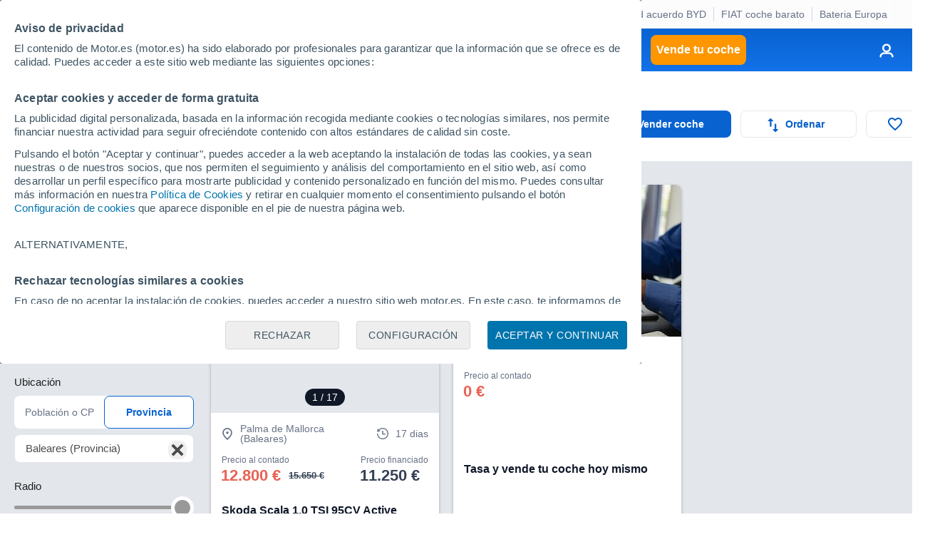

--- FILE ---
content_type: text/html; charset=utf-8
request_url: https://www.google.com/recaptcha/api2/anchor?ar=1&k=6LeiHKwUAAAAAOoCHgAapFOwgeZ2Kt1IG9-eaQx2&co=aHR0cHM6Ly93d3cubW90b3IuZXM6NDQz&hl=en&v=PoyoqOPhxBO7pBk68S4YbpHZ&size=invisible&anchor-ms=20000&execute-ms=30000&cb=tnybprohx3g6
body_size: 48849
content:
<!DOCTYPE HTML><html dir="ltr" lang="en"><head><meta http-equiv="Content-Type" content="text/html; charset=UTF-8">
<meta http-equiv="X-UA-Compatible" content="IE=edge">
<title>reCAPTCHA</title>
<style type="text/css">
/* cyrillic-ext */
@font-face {
  font-family: 'Roboto';
  font-style: normal;
  font-weight: 400;
  font-stretch: 100%;
  src: url(//fonts.gstatic.com/s/roboto/v48/KFO7CnqEu92Fr1ME7kSn66aGLdTylUAMa3GUBHMdazTgWw.woff2) format('woff2');
  unicode-range: U+0460-052F, U+1C80-1C8A, U+20B4, U+2DE0-2DFF, U+A640-A69F, U+FE2E-FE2F;
}
/* cyrillic */
@font-face {
  font-family: 'Roboto';
  font-style: normal;
  font-weight: 400;
  font-stretch: 100%;
  src: url(//fonts.gstatic.com/s/roboto/v48/KFO7CnqEu92Fr1ME7kSn66aGLdTylUAMa3iUBHMdazTgWw.woff2) format('woff2');
  unicode-range: U+0301, U+0400-045F, U+0490-0491, U+04B0-04B1, U+2116;
}
/* greek-ext */
@font-face {
  font-family: 'Roboto';
  font-style: normal;
  font-weight: 400;
  font-stretch: 100%;
  src: url(//fonts.gstatic.com/s/roboto/v48/KFO7CnqEu92Fr1ME7kSn66aGLdTylUAMa3CUBHMdazTgWw.woff2) format('woff2');
  unicode-range: U+1F00-1FFF;
}
/* greek */
@font-face {
  font-family: 'Roboto';
  font-style: normal;
  font-weight: 400;
  font-stretch: 100%;
  src: url(//fonts.gstatic.com/s/roboto/v48/KFO7CnqEu92Fr1ME7kSn66aGLdTylUAMa3-UBHMdazTgWw.woff2) format('woff2');
  unicode-range: U+0370-0377, U+037A-037F, U+0384-038A, U+038C, U+038E-03A1, U+03A3-03FF;
}
/* math */
@font-face {
  font-family: 'Roboto';
  font-style: normal;
  font-weight: 400;
  font-stretch: 100%;
  src: url(//fonts.gstatic.com/s/roboto/v48/KFO7CnqEu92Fr1ME7kSn66aGLdTylUAMawCUBHMdazTgWw.woff2) format('woff2');
  unicode-range: U+0302-0303, U+0305, U+0307-0308, U+0310, U+0312, U+0315, U+031A, U+0326-0327, U+032C, U+032F-0330, U+0332-0333, U+0338, U+033A, U+0346, U+034D, U+0391-03A1, U+03A3-03A9, U+03B1-03C9, U+03D1, U+03D5-03D6, U+03F0-03F1, U+03F4-03F5, U+2016-2017, U+2034-2038, U+203C, U+2040, U+2043, U+2047, U+2050, U+2057, U+205F, U+2070-2071, U+2074-208E, U+2090-209C, U+20D0-20DC, U+20E1, U+20E5-20EF, U+2100-2112, U+2114-2115, U+2117-2121, U+2123-214F, U+2190, U+2192, U+2194-21AE, U+21B0-21E5, U+21F1-21F2, U+21F4-2211, U+2213-2214, U+2216-22FF, U+2308-230B, U+2310, U+2319, U+231C-2321, U+2336-237A, U+237C, U+2395, U+239B-23B7, U+23D0, U+23DC-23E1, U+2474-2475, U+25AF, U+25B3, U+25B7, U+25BD, U+25C1, U+25CA, U+25CC, U+25FB, U+266D-266F, U+27C0-27FF, U+2900-2AFF, U+2B0E-2B11, U+2B30-2B4C, U+2BFE, U+3030, U+FF5B, U+FF5D, U+1D400-1D7FF, U+1EE00-1EEFF;
}
/* symbols */
@font-face {
  font-family: 'Roboto';
  font-style: normal;
  font-weight: 400;
  font-stretch: 100%;
  src: url(//fonts.gstatic.com/s/roboto/v48/KFO7CnqEu92Fr1ME7kSn66aGLdTylUAMaxKUBHMdazTgWw.woff2) format('woff2');
  unicode-range: U+0001-000C, U+000E-001F, U+007F-009F, U+20DD-20E0, U+20E2-20E4, U+2150-218F, U+2190, U+2192, U+2194-2199, U+21AF, U+21E6-21F0, U+21F3, U+2218-2219, U+2299, U+22C4-22C6, U+2300-243F, U+2440-244A, U+2460-24FF, U+25A0-27BF, U+2800-28FF, U+2921-2922, U+2981, U+29BF, U+29EB, U+2B00-2BFF, U+4DC0-4DFF, U+FFF9-FFFB, U+10140-1018E, U+10190-1019C, U+101A0, U+101D0-101FD, U+102E0-102FB, U+10E60-10E7E, U+1D2C0-1D2D3, U+1D2E0-1D37F, U+1F000-1F0FF, U+1F100-1F1AD, U+1F1E6-1F1FF, U+1F30D-1F30F, U+1F315, U+1F31C, U+1F31E, U+1F320-1F32C, U+1F336, U+1F378, U+1F37D, U+1F382, U+1F393-1F39F, U+1F3A7-1F3A8, U+1F3AC-1F3AF, U+1F3C2, U+1F3C4-1F3C6, U+1F3CA-1F3CE, U+1F3D4-1F3E0, U+1F3ED, U+1F3F1-1F3F3, U+1F3F5-1F3F7, U+1F408, U+1F415, U+1F41F, U+1F426, U+1F43F, U+1F441-1F442, U+1F444, U+1F446-1F449, U+1F44C-1F44E, U+1F453, U+1F46A, U+1F47D, U+1F4A3, U+1F4B0, U+1F4B3, U+1F4B9, U+1F4BB, U+1F4BF, U+1F4C8-1F4CB, U+1F4D6, U+1F4DA, U+1F4DF, U+1F4E3-1F4E6, U+1F4EA-1F4ED, U+1F4F7, U+1F4F9-1F4FB, U+1F4FD-1F4FE, U+1F503, U+1F507-1F50B, U+1F50D, U+1F512-1F513, U+1F53E-1F54A, U+1F54F-1F5FA, U+1F610, U+1F650-1F67F, U+1F687, U+1F68D, U+1F691, U+1F694, U+1F698, U+1F6AD, U+1F6B2, U+1F6B9-1F6BA, U+1F6BC, U+1F6C6-1F6CF, U+1F6D3-1F6D7, U+1F6E0-1F6EA, U+1F6F0-1F6F3, U+1F6F7-1F6FC, U+1F700-1F7FF, U+1F800-1F80B, U+1F810-1F847, U+1F850-1F859, U+1F860-1F887, U+1F890-1F8AD, U+1F8B0-1F8BB, U+1F8C0-1F8C1, U+1F900-1F90B, U+1F93B, U+1F946, U+1F984, U+1F996, U+1F9E9, U+1FA00-1FA6F, U+1FA70-1FA7C, U+1FA80-1FA89, U+1FA8F-1FAC6, U+1FACE-1FADC, U+1FADF-1FAE9, U+1FAF0-1FAF8, U+1FB00-1FBFF;
}
/* vietnamese */
@font-face {
  font-family: 'Roboto';
  font-style: normal;
  font-weight: 400;
  font-stretch: 100%;
  src: url(//fonts.gstatic.com/s/roboto/v48/KFO7CnqEu92Fr1ME7kSn66aGLdTylUAMa3OUBHMdazTgWw.woff2) format('woff2');
  unicode-range: U+0102-0103, U+0110-0111, U+0128-0129, U+0168-0169, U+01A0-01A1, U+01AF-01B0, U+0300-0301, U+0303-0304, U+0308-0309, U+0323, U+0329, U+1EA0-1EF9, U+20AB;
}
/* latin-ext */
@font-face {
  font-family: 'Roboto';
  font-style: normal;
  font-weight: 400;
  font-stretch: 100%;
  src: url(//fonts.gstatic.com/s/roboto/v48/KFO7CnqEu92Fr1ME7kSn66aGLdTylUAMa3KUBHMdazTgWw.woff2) format('woff2');
  unicode-range: U+0100-02BA, U+02BD-02C5, U+02C7-02CC, U+02CE-02D7, U+02DD-02FF, U+0304, U+0308, U+0329, U+1D00-1DBF, U+1E00-1E9F, U+1EF2-1EFF, U+2020, U+20A0-20AB, U+20AD-20C0, U+2113, U+2C60-2C7F, U+A720-A7FF;
}
/* latin */
@font-face {
  font-family: 'Roboto';
  font-style: normal;
  font-weight: 400;
  font-stretch: 100%;
  src: url(//fonts.gstatic.com/s/roboto/v48/KFO7CnqEu92Fr1ME7kSn66aGLdTylUAMa3yUBHMdazQ.woff2) format('woff2');
  unicode-range: U+0000-00FF, U+0131, U+0152-0153, U+02BB-02BC, U+02C6, U+02DA, U+02DC, U+0304, U+0308, U+0329, U+2000-206F, U+20AC, U+2122, U+2191, U+2193, U+2212, U+2215, U+FEFF, U+FFFD;
}
/* cyrillic-ext */
@font-face {
  font-family: 'Roboto';
  font-style: normal;
  font-weight: 500;
  font-stretch: 100%;
  src: url(//fonts.gstatic.com/s/roboto/v48/KFO7CnqEu92Fr1ME7kSn66aGLdTylUAMa3GUBHMdazTgWw.woff2) format('woff2');
  unicode-range: U+0460-052F, U+1C80-1C8A, U+20B4, U+2DE0-2DFF, U+A640-A69F, U+FE2E-FE2F;
}
/* cyrillic */
@font-face {
  font-family: 'Roboto';
  font-style: normal;
  font-weight: 500;
  font-stretch: 100%;
  src: url(//fonts.gstatic.com/s/roboto/v48/KFO7CnqEu92Fr1ME7kSn66aGLdTylUAMa3iUBHMdazTgWw.woff2) format('woff2');
  unicode-range: U+0301, U+0400-045F, U+0490-0491, U+04B0-04B1, U+2116;
}
/* greek-ext */
@font-face {
  font-family: 'Roboto';
  font-style: normal;
  font-weight: 500;
  font-stretch: 100%;
  src: url(//fonts.gstatic.com/s/roboto/v48/KFO7CnqEu92Fr1ME7kSn66aGLdTylUAMa3CUBHMdazTgWw.woff2) format('woff2');
  unicode-range: U+1F00-1FFF;
}
/* greek */
@font-face {
  font-family: 'Roboto';
  font-style: normal;
  font-weight: 500;
  font-stretch: 100%;
  src: url(//fonts.gstatic.com/s/roboto/v48/KFO7CnqEu92Fr1ME7kSn66aGLdTylUAMa3-UBHMdazTgWw.woff2) format('woff2');
  unicode-range: U+0370-0377, U+037A-037F, U+0384-038A, U+038C, U+038E-03A1, U+03A3-03FF;
}
/* math */
@font-face {
  font-family: 'Roboto';
  font-style: normal;
  font-weight: 500;
  font-stretch: 100%;
  src: url(//fonts.gstatic.com/s/roboto/v48/KFO7CnqEu92Fr1ME7kSn66aGLdTylUAMawCUBHMdazTgWw.woff2) format('woff2');
  unicode-range: U+0302-0303, U+0305, U+0307-0308, U+0310, U+0312, U+0315, U+031A, U+0326-0327, U+032C, U+032F-0330, U+0332-0333, U+0338, U+033A, U+0346, U+034D, U+0391-03A1, U+03A3-03A9, U+03B1-03C9, U+03D1, U+03D5-03D6, U+03F0-03F1, U+03F4-03F5, U+2016-2017, U+2034-2038, U+203C, U+2040, U+2043, U+2047, U+2050, U+2057, U+205F, U+2070-2071, U+2074-208E, U+2090-209C, U+20D0-20DC, U+20E1, U+20E5-20EF, U+2100-2112, U+2114-2115, U+2117-2121, U+2123-214F, U+2190, U+2192, U+2194-21AE, U+21B0-21E5, U+21F1-21F2, U+21F4-2211, U+2213-2214, U+2216-22FF, U+2308-230B, U+2310, U+2319, U+231C-2321, U+2336-237A, U+237C, U+2395, U+239B-23B7, U+23D0, U+23DC-23E1, U+2474-2475, U+25AF, U+25B3, U+25B7, U+25BD, U+25C1, U+25CA, U+25CC, U+25FB, U+266D-266F, U+27C0-27FF, U+2900-2AFF, U+2B0E-2B11, U+2B30-2B4C, U+2BFE, U+3030, U+FF5B, U+FF5D, U+1D400-1D7FF, U+1EE00-1EEFF;
}
/* symbols */
@font-face {
  font-family: 'Roboto';
  font-style: normal;
  font-weight: 500;
  font-stretch: 100%;
  src: url(//fonts.gstatic.com/s/roboto/v48/KFO7CnqEu92Fr1ME7kSn66aGLdTylUAMaxKUBHMdazTgWw.woff2) format('woff2');
  unicode-range: U+0001-000C, U+000E-001F, U+007F-009F, U+20DD-20E0, U+20E2-20E4, U+2150-218F, U+2190, U+2192, U+2194-2199, U+21AF, U+21E6-21F0, U+21F3, U+2218-2219, U+2299, U+22C4-22C6, U+2300-243F, U+2440-244A, U+2460-24FF, U+25A0-27BF, U+2800-28FF, U+2921-2922, U+2981, U+29BF, U+29EB, U+2B00-2BFF, U+4DC0-4DFF, U+FFF9-FFFB, U+10140-1018E, U+10190-1019C, U+101A0, U+101D0-101FD, U+102E0-102FB, U+10E60-10E7E, U+1D2C0-1D2D3, U+1D2E0-1D37F, U+1F000-1F0FF, U+1F100-1F1AD, U+1F1E6-1F1FF, U+1F30D-1F30F, U+1F315, U+1F31C, U+1F31E, U+1F320-1F32C, U+1F336, U+1F378, U+1F37D, U+1F382, U+1F393-1F39F, U+1F3A7-1F3A8, U+1F3AC-1F3AF, U+1F3C2, U+1F3C4-1F3C6, U+1F3CA-1F3CE, U+1F3D4-1F3E0, U+1F3ED, U+1F3F1-1F3F3, U+1F3F5-1F3F7, U+1F408, U+1F415, U+1F41F, U+1F426, U+1F43F, U+1F441-1F442, U+1F444, U+1F446-1F449, U+1F44C-1F44E, U+1F453, U+1F46A, U+1F47D, U+1F4A3, U+1F4B0, U+1F4B3, U+1F4B9, U+1F4BB, U+1F4BF, U+1F4C8-1F4CB, U+1F4D6, U+1F4DA, U+1F4DF, U+1F4E3-1F4E6, U+1F4EA-1F4ED, U+1F4F7, U+1F4F9-1F4FB, U+1F4FD-1F4FE, U+1F503, U+1F507-1F50B, U+1F50D, U+1F512-1F513, U+1F53E-1F54A, U+1F54F-1F5FA, U+1F610, U+1F650-1F67F, U+1F687, U+1F68D, U+1F691, U+1F694, U+1F698, U+1F6AD, U+1F6B2, U+1F6B9-1F6BA, U+1F6BC, U+1F6C6-1F6CF, U+1F6D3-1F6D7, U+1F6E0-1F6EA, U+1F6F0-1F6F3, U+1F6F7-1F6FC, U+1F700-1F7FF, U+1F800-1F80B, U+1F810-1F847, U+1F850-1F859, U+1F860-1F887, U+1F890-1F8AD, U+1F8B0-1F8BB, U+1F8C0-1F8C1, U+1F900-1F90B, U+1F93B, U+1F946, U+1F984, U+1F996, U+1F9E9, U+1FA00-1FA6F, U+1FA70-1FA7C, U+1FA80-1FA89, U+1FA8F-1FAC6, U+1FACE-1FADC, U+1FADF-1FAE9, U+1FAF0-1FAF8, U+1FB00-1FBFF;
}
/* vietnamese */
@font-face {
  font-family: 'Roboto';
  font-style: normal;
  font-weight: 500;
  font-stretch: 100%;
  src: url(//fonts.gstatic.com/s/roboto/v48/KFO7CnqEu92Fr1ME7kSn66aGLdTylUAMa3OUBHMdazTgWw.woff2) format('woff2');
  unicode-range: U+0102-0103, U+0110-0111, U+0128-0129, U+0168-0169, U+01A0-01A1, U+01AF-01B0, U+0300-0301, U+0303-0304, U+0308-0309, U+0323, U+0329, U+1EA0-1EF9, U+20AB;
}
/* latin-ext */
@font-face {
  font-family: 'Roboto';
  font-style: normal;
  font-weight: 500;
  font-stretch: 100%;
  src: url(//fonts.gstatic.com/s/roboto/v48/KFO7CnqEu92Fr1ME7kSn66aGLdTylUAMa3KUBHMdazTgWw.woff2) format('woff2');
  unicode-range: U+0100-02BA, U+02BD-02C5, U+02C7-02CC, U+02CE-02D7, U+02DD-02FF, U+0304, U+0308, U+0329, U+1D00-1DBF, U+1E00-1E9F, U+1EF2-1EFF, U+2020, U+20A0-20AB, U+20AD-20C0, U+2113, U+2C60-2C7F, U+A720-A7FF;
}
/* latin */
@font-face {
  font-family: 'Roboto';
  font-style: normal;
  font-weight: 500;
  font-stretch: 100%;
  src: url(//fonts.gstatic.com/s/roboto/v48/KFO7CnqEu92Fr1ME7kSn66aGLdTylUAMa3yUBHMdazQ.woff2) format('woff2');
  unicode-range: U+0000-00FF, U+0131, U+0152-0153, U+02BB-02BC, U+02C6, U+02DA, U+02DC, U+0304, U+0308, U+0329, U+2000-206F, U+20AC, U+2122, U+2191, U+2193, U+2212, U+2215, U+FEFF, U+FFFD;
}
/* cyrillic-ext */
@font-face {
  font-family: 'Roboto';
  font-style: normal;
  font-weight: 900;
  font-stretch: 100%;
  src: url(//fonts.gstatic.com/s/roboto/v48/KFO7CnqEu92Fr1ME7kSn66aGLdTylUAMa3GUBHMdazTgWw.woff2) format('woff2');
  unicode-range: U+0460-052F, U+1C80-1C8A, U+20B4, U+2DE0-2DFF, U+A640-A69F, U+FE2E-FE2F;
}
/* cyrillic */
@font-face {
  font-family: 'Roboto';
  font-style: normal;
  font-weight: 900;
  font-stretch: 100%;
  src: url(//fonts.gstatic.com/s/roboto/v48/KFO7CnqEu92Fr1ME7kSn66aGLdTylUAMa3iUBHMdazTgWw.woff2) format('woff2');
  unicode-range: U+0301, U+0400-045F, U+0490-0491, U+04B0-04B1, U+2116;
}
/* greek-ext */
@font-face {
  font-family: 'Roboto';
  font-style: normal;
  font-weight: 900;
  font-stretch: 100%;
  src: url(//fonts.gstatic.com/s/roboto/v48/KFO7CnqEu92Fr1ME7kSn66aGLdTylUAMa3CUBHMdazTgWw.woff2) format('woff2');
  unicode-range: U+1F00-1FFF;
}
/* greek */
@font-face {
  font-family: 'Roboto';
  font-style: normal;
  font-weight: 900;
  font-stretch: 100%;
  src: url(//fonts.gstatic.com/s/roboto/v48/KFO7CnqEu92Fr1ME7kSn66aGLdTylUAMa3-UBHMdazTgWw.woff2) format('woff2');
  unicode-range: U+0370-0377, U+037A-037F, U+0384-038A, U+038C, U+038E-03A1, U+03A3-03FF;
}
/* math */
@font-face {
  font-family: 'Roboto';
  font-style: normal;
  font-weight: 900;
  font-stretch: 100%;
  src: url(//fonts.gstatic.com/s/roboto/v48/KFO7CnqEu92Fr1ME7kSn66aGLdTylUAMawCUBHMdazTgWw.woff2) format('woff2');
  unicode-range: U+0302-0303, U+0305, U+0307-0308, U+0310, U+0312, U+0315, U+031A, U+0326-0327, U+032C, U+032F-0330, U+0332-0333, U+0338, U+033A, U+0346, U+034D, U+0391-03A1, U+03A3-03A9, U+03B1-03C9, U+03D1, U+03D5-03D6, U+03F0-03F1, U+03F4-03F5, U+2016-2017, U+2034-2038, U+203C, U+2040, U+2043, U+2047, U+2050, U+2057, U+205F, U+2070-2071, U+2074-208E, U+2090-209C, U+20D0-20DC, U+20E1, U+20E5-20EF, U+2100-2112, U+2114-2115, U+2117-2121, U+2123-214F, U+2190, U+2192, U+2194-21AE, U+21B0-21E5, U+21F1-21F2, U+21F4-2211, U+2213-2214, U+2216-22FF, U+2308-230B, U+2310, U+2319, U+231C-2321, U+2336-237A, U+237C, U+2395, U+239B-23B7, U+23D0, U+23DC-23E1, U+2474-2475, U+25AF, U+25B3, U+25B7, U+25BD, U+25C1, U+25CA, U+25CC, U+25FB, U+266D-266F, U+27C0-27FF, U+2900-2AFF, U+2B0E-2B11, U+2B30-2B4C, U+2BFE, U+3030, U+FF5B, U+FF5D, U+1D400-1D7FF, U+1EE00-1EEFF;
}
/* symbols */
@font-face {
  font-family: 'Roboto';
  font-style: normal;
  font-weight: 900;
  font-stretch: 100%;
  src: url(//fonts.gstatic.com/s/roboto/v48/KFO7CnqEu92Fr1ME7kSn66aGLdTylUAMaxKUBHMdazTgWw.woff2) format('woff2');
  unicode-range: U+0001-000C, U+000E-001F, U+007F-009F, U+20DD-20E0, U+20E2-20E4, U+2150-218F, U+2190, U+2192, U+2194-2199, U+21AF, U+21E6-21F0, U+21F3, U+2218-2219, U+2299, U+22C4-22C6, U+2300-243F, U+2440-244A, U+2460-24FF, U+25A0-27BF, U+2800-28FF, U+2921-2922, U+2981, U+29BF, U+29EB, U+2B00-2BFF, U+4DC0-4DFF, U+FFF9-FFFB, U+10140-1018E, U+10190-1019C, U+101A0, U+101D0-101FD, U+102E0-102FB, U+10E60-10E7E, U+1D2C0-1D2D3, U+1D2E0-1D37F, U+1F000-1F0FF, U+1F100-1F1AD, U+1F1E6-1F1FF, U+1F30D-1F30F, U+1F315, U+1F31C, U+1F31E, U+1F320-1F32C, U+1F336, U+1F378, U+1F37D, U+1F382, U+1F393-1F39F, U+1F3A7-1F3A8, U+1F3AC-1F3AF, U+1F3C2, U+1F3C4-1F3C6, U+1F3CA-1F3CE, U+1F3D4-1F3E0, U+1F3ED, U+1F3F1-1F3F3, U+1F3F5-1F3F7, U+1F408, U+1F415, U+1F41F, U+1F426, U+1F43F, U+1F441-1F442, U+1F444, U+1F446-1F449, U+1F44C-1F44E, U+1F453, U+1F46A, U+1F47D, U+1F4A3, U+1F4B0, U+1F4B3, U+1F4B9, U+1F4BB, U+1F4BF, U+1F4C8-1F4CB, U+1F4D6, U+1F4DA, U+1F4DF, U+1F4E3-1F4E6, U+1F4EA-1F4ED, U+1F4F7, U+1F4F9-1F4FB, U+1F4FD-1F4FE, U+1F503, U+1F507-1F50B, U+1F50D, U+1F512-1F513, U+1F53E-1F54A, U+1F54F-1F5FA, U+1F610, U+1F650-1F67F, U+1F687, U+1F68D, U+1F691, U+1F694, U+1F698, U+1F6AD, U+1F6B2, U+1F6B9-1F6BA, U+1F6BC, U+1F6C6-1F6CF, U+1F6D3-1F6D7, U+1F6E0-1F6EA, U+1F6F0-1F6F3, U+1F6F7-1F6FC, U+1F700-1F7FF, U+1F800-1F80B, U+1F810-1F847, U+1F850-1F859, U+1F860-1F887, U+1F890-1F8AD, U+1F8B0-1F8BB, U+1F8C0-1F8C1, U+1F900-1F90B, U+1F93B, U+1F946, U+1F984, U+1F996, U+1F9E9, U+1FA00-1FA6F, U+1FA70-1FA7C, U+1FA80-1FA89, U+1FA8F-1FAC6, U+1FACE-1FADC, U+1FADF-1FAE9, U+1FAF0-1FAF8, U+1FB00-1FBFF;
}
/* vietnamese */
@font-face {
  font-family: 'Roboto';
  font-style: normal;
  font-weight: 900;
  font-stretch: 100%;
  src: url(//fonts.gstatic.com/s/roboto/v48/KFO7CnqEu92Fr1ME7kSn66aGLdTylUAMa3OUBHMdazTgWw.woff2) format('woff2');
  unicode-range: U+0102-0103, U+0110-0111, U+0128-0129, U+0168-0169, U+01A0-01A1, U+01AF-01B0, U+0300-0301, U+0303-0304, U+0308-0309, U+0323, U+0329, U+1EA0-1EF9, U+20AB;
}
/* latin-ext */
@font-face {
  font-family: 'Roboto';
  font-style: normal;
  font-weight: 900;
  font-stretch: 100%;
  src: url(//fonts.gstatic.com/s/roboto/v48/KFO7CnqEu92Fr1ME7kSn66aGLdTylUAMa3KUBHMdazTgWw.woff2) format('woff2');
  unicode-range: U+0100-02BA, U+02BD-02C5, U+02C7-02CC, U+02CE-02D7, U+02DD-02FF, U+0304, U+0308, U+0329, U+1D00-1DBF, U+1E00-1E9F, U+1EF2-1EFF, U+2020, U+20A0-20AB, U+20AD-20C0, U+2113, U+2C60-2C7F, U+A720-A7FF;
}
/* latin */
@font-face {
  font-family: 'Roboto';
  font-style: normal;
  font-weight: 900;
  font-stretch: 100%;
  src: url(//fonts.gstatic.com/s/roboto/v48/KFO7CnqEu92Fr1ME7kSn66aGLdTylUAMa3yUBHMdazQ.woff2) format('woff2');
  unicode-range: U+0000-00FF, U+0131, U+0152-0153, U+02BB-02BC, U+02C6, U+02DA, U+02DC, U+0304, U+0308, U+0329, U+2000-206F, U+20AC, U+2122, U+2191, U+2193, U+2212, U+2215, U+FEFF, U+FFFD;
}

</style>
<link rel="stylesheet" type="text/css" href="https://www.gstatic.com/recaptcha/releases/PoyoqOPhxBO7pBk68S4YbpHZ/styles__ltr.css">
<script nonce="w_6PLkl_nSOBqqu0_Bq8LQ" type="text/javascript">window['__recaptcha_api'] = 'https://www.google.com/recaptcha/api2/';</script>
<script type="text/javascript" src="https://www.gstatic.com/recaptcha/releases/PoyoqOPhxBO7pBk68S4YbpHZ/recaptcha__en.js" nonce="w_6PLkl_nSOBqqu0_Bq8LQ">
      
    </script></head>
<body><div id="rc-anchor-alert" class="rc-anchor-alert"></div>
<input type="hidden" id="recaptcha-token" value="[base64]">
<script type="text/javascript" nonce="w_6PLkl_nSOBqqu0_Bq8LQ">
      recaptcha.anchor.Main.init("[\x22ainput\x22,[\x22bgdata\x22,\x22\x22,\[base64]/[base64]/[base64]/[base64]/[base64]/[base64]/[base64]/[base64]/[base64]/[base64]\\u003d\x22,\[base64]\\u003d\\u003d\x22,\x22wo9aw7kmAXAow4AZZTPCusO7ER1fwprDrjLDssK+wo/CuMK/wrrDr8K+EcKLW8KJwrkUOAdLCSLCj8KZacOFX8KnJsK+wq/[base64]/CqGXDlEXCncKqZsOMwqhjasKqw6cWZ8O/[base64]/DryzCgHbDh8KFw4FvwpPCkk7DnMOYw4gHc8O0S3zDo8KVw4FKGcK2JsKowr1Uw7AsM8O6wpZnw5QqEh7CjCoNwqlReSXCiTZPJgjCvwbCgEYGwrUbw4fDuW1cVsOOcMKhFz3ChsO3wqTCvXJhwoDDqsOQHMO/GsKQZlU3wqvDp8KuKcK5w7crwpg9wqHDvx7CplEtWmUsXcOiw60MP8OPw7LClMKKw4wQVSd1wr3DpwvChcKSXlVaPVPCtA3Dtx4pXnhow7PDtFFAcMK/VsKvKiPCt8OMw7rDkC3DqMOKAWLDmsKswp9Ow64eUitMWAvDiMOrG8O/Z3ldGsO9w7tHwpzDqDLDj2Mtwo7CtsOsOsOXH0nDpDF8w7JcwqzDjMKDUlrCqUFDFMORwo3DjsOFTcOTw4PCuFnDnigLX8KzVz99fcKqbcK0wq0Vw48jwrjCjMK5w7LCoHYsw4zCokJ/[base64]/[base64]/CisKVSsO0OsOYUk9lwqZra3sQwrXDmsO0wqhvSsKmKsOaBsKAwpLDgFDCthJzw6zDhMKvwo/DohjChmcnw6AAfUzDtgB1QMOtw7h3w5jDocKNRSw9LsOyJ8OUwp/DpcK4w6fCgcOSCyPChsOSaMKjw4LDiD7CnsKxH0hcwqsDwrLCu8Knw6wOLcKEZmHDvMKNw7zDuHDDqsO0W8O3wrZRBRMHDgNZJQVBwr/DvcKsc39Ew5jDiRAuwpR0eMOrw6TCusKIw5XCvRwqShI5QhlpOkF6w5nDtA4kHMKJw7Qrw6/DlDwjCsOEWcOIW8OAw7LDk8Opd0NKS13DmWcwE8OTGU3CnCMewpPDqsOaVcKbw4LDizbDpsKzw7ERwpxlE8ORw7LDn8OdwrNhw4DDu8OCwrrChj/CqSDCrm/ChMKyw5XDlhnDl8KtwoTDjcKNekQcwrdOw71FX8ONaQrDqcK7dDPDsMOqKGvDhwPDp8KyHcOSZ0E5wofCtUE/[base64]/[base64]/MMOSKFExMnHCpsKiB8K0wrLDqsOew5TDrAsKJcKowrfDuytoFsO4w7pWOFrCgCJ6THgYw5zDvsOOwqTCgWXDpituAsKWckMywrrDgWJiwqLDvBbChmFOwrvCihU/KhbDnjFJwo3DhEDCkcKOwrsOe8K8wrVpEw7DpjrDjmFXAcKjw70IccOPCC4uOhFCLB3DkXRYJMKrC8OvwopQMzJTw64MwqbCmiR4V8OLLMKZUgLCsHNeYcKCw6bClsKwb8Oww75/w4jDlQ8sOm0MG8O0PXzCt8K5w7FaZMKjwrwyGiU1w4LDm8O7woDCq8KFHsK3wponScKkw7jDgxDCp8KfLsKCw6QPw7bClTM5cAjDlMKYFlBdP8OlKgBmOTvDiwHDhMO/w5PDkgsJGBkcHx/[base64]/CrcK/SQFtCBfDjlo+w53DmwILwoDDk8O3TsOtMjzDq8KOOGfDmkATVX7DpcKww7BsRsO2wo4Ww61rwpR7w57DhcKhV8OJwpkdwrB3TMOBJ8Ofw6LDqMO0U2N+w7PDmShkbRAjVcKQMx1pwprCv0DCmw08VcOIW8OiaiPDhhbDpcO/wpTDn8ORw7AFfwHCticlw4dsXkw7WMKsd1g/I3vCqRtZaU4FTl9FdkMFFznDnxkXccKzw7xIw4TCk8OySsOWw6UFw4FeWyXCo8OfwogfKwvCgG01wrHDisKQBcO2wqFdMcKhwp3DkMOtw5HDnxPDnsKowpdTKj/DgMKOZsK0NMK5Jyl5IAFuBDHCqsKzw4DCijPCs8KBwpduV8OjwrZaN8KJUMKCFsOHJU/DgRDCscKXT2vCmcKlQRZkT8KMNUt1V8OlRgTDv8K5w5YIwonCiMK2wpsXwrwkwpTDv3vDklXCr8KHPsKkMhDCj8OOJEXCtMKqCcODw6s3wqdnck4+w6Q4MVzCucKhw7zDj3ZrwocBZMKyPcOwOcODwqJKNA9WwrnDlMORIcKEw4/DssOpeX4NeMKCw5/[base64]/[base64]/CsndGNsOqw71vw6XCksONYsONHQXDiU1lwrvClMKjcXlzwprCknQnw4rCiVTDg8OOwo4LCcKJwrhgY8OdNxvDhzRRwpdgw5QOwqLCqhHDusKLCm3Dpg/DgRHDuCnCtEBfwpwGX1jDvWnCpVAUCcKNw63DvcK4AwXDhG9/w6fDnMOGwqxFbU/Du8KxAMKgCMOpwrFHMhbCq8KPSh/DqMKFXE0FasO+w4PCiDfCksKVwpfCuDnCjDwqwo3Dg8KsYMKxw5DCjsKuw7/Cl3/DrTVYOcOyCjrDkl7CijAMWcK6cxRcw6gXJz1IDcOjwqfCg8KiccKqw53DkXA6wox/w77DkxvCrsOdwr5xw5TDgA7DlkHDnkByeMK9CW/CuDXDuyrCmsOfw783w4LCm8OLPz/Dshl+w7wGe8KUCwzDhwUgWUTDi8K2e3R2wr0sw7NCwrUpwqlvRsOsJMO/[base64]/[base64]/[base64]/bW/[base64]/CunYcHh0aw7XChGg3wr7CgcKFw55yFMKmwolLw6/[base64]/CsQkKB8O/wqVywogEF8K/[base64]/GgFRFT/CnRHDgcK4w6QgeEF1wo3DiCLDhXVGVCsESsOwwpNMEjZ3IMOqwrPDgsKdd8KXw74+PGUcBcO7w7p2HsKzw6nDpsOqKsOXEC9lw7PDoE/[base64]/w7rChT0FwqtRw7PDu8K9M8OjOFfCnMKfwrsUw7PDlsOQw5PDvjw8w5/DicK6w645wqjChHJIwpc0L8OJwrvDqsK9ZEHCpMOIwqc7Z8KqasKgwpHDv2nCmSBvw5DCiCdlw71/JsKwwqAZScKBVMOHR2dKw4MsZ8OqUsK1H8OVZMOdVsKjeBFjwoBLw57CpcO2wrPCj8OoXsOEQ8KMEsKaw7/DqSw1V8ONBcKCCcKKwpQZw5DDhWPCnmlywrZtY1/Dn0JccA7CqsOAw5QGwowGIsOvacOtw6vCk8KObGLCocOoMMObDzYWJMOQbmZSMcOzw6Qtw7HDgFDDuxLDpw1PE1oCScKjwpbDscKURVrDpsKGZ8OBG8Odw7/DnlIHUStmwr3DrsOzwqhEw47Dvk/ClwjDqFM+wo3CtH3Dt17CgFomwppJeFVyw7PDtAvCmcKww4TChgjDoMOyIsOULcKBw4s8X2A8w6duwpYZSg7DimTCjFfDli7CsCzCk8K+BsOdw5kKwr/DlFzDpcOhwqhtwqPDi8O+IFxAKcO9EcKTw4Rewowuw718GUHDixPDvMKRWA7Cj8OeeA9mwr9jdMKZw64ow7ZPalAaw6DDpRLDmR/[base64]/Dk8ObwpYwKcKCwqbCosOPw4/CksKcc8OSwplsw607wqHCqsKjwpbDnsK7wpXCi8KQwovCl2laLyXDksOOHcKyeRRhwoQhw6LCisK/wpvDrCLChcOAw5/DkQVkE2E3IGnCuWjDoMOWw4RiwosZMMKTwo/CusOVw4s9wqR/[base64]/ecOew6llwoIBahjDisKywogTegVWwrcHGRvCqyDCghvCtC5Jwr4xW8KtwoXDkk1NwrxmCSPDnyjCvcO8FnVXwqMvEcKEw55ocMKQwpNNP3nDohfCpkEgwr/DvsKMwrQqwoJNdBzDkMO4wofDuzQ1wovCmATDnsOxK0Bdw4ZuM8OPw7d7UMOCdsKbfcKhwrXCosKLwpgmBcKlwqkLChHClQUBFFLDoxtpTsKAWsOOHTU5w7wdwpfDiMO5fcOsw57DtcO1RMKrV8OeRcO/wpnDlHfDvjZdXB0MwpHCi8KXCcKFw47Co8KHM1A5bVFUfsOoFk/CnMOWDmfChzEfB8KjwpjDtsKGw7tlJ8KONcKwwrNUw4oFbQzCpMOIwo3Dn8K0YQ1ew5YWw6DDhsKDTsK1ZsOgK8OcYcKeJX1TwrBscSVkVxHDiVt/wovCtCxDwpowDnxMMcOiOMK0w6EfIcOrVxliwrV2ZMOzw4x2c8Kww50Sw7EUW33DosK/[base64]/UMKeDxLCgwgcZzY+ZlbDvS1Yw4jCtsOXR8K1w5pUfMOgCsKRDsOZek9rTxZqGw/DglcjwrAqw6XDrX1WV8Kqw4vDmcOTHsKqw7AeHQsjbsOhwo/Ctj/[base64]/DiGjDtE9Kw4Uzwr7Cqy10KzhHLcKXwo1bw5V5wqk0w5/DvjrCuwDCh8KOw77CrBMiSsOJwpHDizcwbMO4w7PDpcKtw7HDsE/Cu0tUesOOJ8KKA8Kkw7fDkMK6DytqwpDCiMOmXkxzKMK5CBbCoEAqwppcU3NwbcOjSmTDjV3CvcODJMO4YyPCpFtzacK9WsKkw4vCrERFO8OUwrrChcK8w7/DjB1Tw6BYH8O3w5YVIl/[base64]/wr9cwr8kVcK6IsKVw4zCsjHCpVF3WFHDmzzDosKgHMKyYT4aw4o/IjnCtGZbwq0Dw4/DksKwFGzCvX7DuMKDDMK8X8O3w5obcsO6BMKpWGPDpHRbCsOqwr/[base64]/J27DpsOdOXVsWQ7Dq0nDq2B0wqUaecKeSsOgw7fCi8OwCkvDocOMwrTDiMKmw7tVw75bTMKSwpTCnMKbw4HDm0vCscKEJAQqalnDhsOvwpIgBn4wwonDvllYa8K3w7E2fcKqBmfCoi7Cr0jDnU8aIy/DosOOwpxJO8KtMCHDvMK0C1wNwonDsMKiw7LDm0/Dryliw6MWKMKfHMOoEGUYwo3DsF/CncO5dVLCrEwQwqPDhsKFw5MTCsO4KkDDiMKKGmXCvE03QsOge8OAworDt8KePcKZPMOWUCZowp/DicKnwrvDj8OdfCrCvcOEw7Rcd8KTw6TDhsKJw4NaNk/CjsKYJlQ/[base64]/[base64]/Dj8KXKXjDjX9QcU87w4TDpF3Cj8OkwobDqn0swq0Nw4VfwpEQSlvDtjXDicKyw4HDlcKhG8K/[base64]/[base64]/[base64]/[base64]/CrUkuw4kwwr4eKMKWw4lTw7TDmzbDpMK5KjHDqgN5OsOWAnLCmVUbGVxieMKzwqzCqMO9w7ZWF3TCpcKCdjlMw5MeGFvDhXbCvcKQQ8OkGMOhWcKfw7zClg/[base64]/[base64]/CuXgQw4VPHcOrw6HCocO3wojCucODc1HDvcOKBhbChjtmRsK/w4MjAnh4GWVmw5ZPwqEGZkBkwqvDpsOGNS3DqgpDUsOXa3TDmMKDQMKGwogREFTDt8K5RQ/Cs8KCGxh6W8KfScKbOMOvwojCvsOhw64sZcOGBMKTw40INE/CicKqWnTCjhFKwpALw6gdNnnCpGl7wr0iTgbCuw7Ch8OZwqc8w4lkC8KdAsKVXcODTsOfwojDicO6w5zCo0Ahw4AsBlViTFZEWsKbGsK8dsOKR8OUegITwrsZwrrCqcKFGsOGZ8OJwoBmKMO4wqkvw6vDkMOAwrB4w4w/wo7CkjARRgXDicO5ZcKcw6vDvcK3FcKHZMOsM0bCssOowq7Ct0pyw5XDg8KbDcOow69hLsOYw5nClBh6DAIbwoAZEHjDvQg/wqDDlcKiw4M2w57DssKTwqfCssK2T0vCjkXCiwnDpsKnw7hgMcKxcMKewoQ8FSnCgmzCqXwPwr5DOx3CmsKqw5/DvhAqHnljwq9ZwoJIwp15JjXCoV3Dq2c0wrN2wrd8wpF/w7jCtyrDusKGw6DDpMKNJi8ewovDohTDq8KjwpbCnQHCq2AGVlZOw57DlDPDlVlPFsOvIMO6w5UlacOQw6bDrcOuYsO6EQlbOx1fb8KYdMK/wpdXDQfCrcKtwqsAIwIiwpsMfA/CijPDlHE4w6jDocKfFDPDkSAzA8O1FsO5w6bDuVoUw7pPw6TCrRV5DsO/wrzCmsOWwpbDgsOhwrJ4YcKuwq8BwpPDpTFUYBoAJMKOwqvDqsOww5TCosOcaFQcQwpOJsOCw4hpw45Tw7vCo8OFw53DtkdYw7Y2w4XDksKfw5XClcKiJBZiwocXFCoTwrDDrzo/wpNNworDosKywrpsHHYvcMO/w697wqtKd25eaMO/wq0MJW5nOAnCgGjDrzAFw5PCp2vDpMO1LH1kecOrwqbDmCDDph4PISHDosKowrgtwrtcG8K5w5jDl8Kbw7PDk8OFwrbCocK8IcOewo3CnCDCocKPwqIyZsKiA1Mpw7/DkMKswojCjAbDnXNLwqLDkXkgw5UAw4nCpsOmDy/Cn8Oow5JIw4fCtGUbRSLClWrDv8O3w5rCo8KnPMOuw6FjXsKbw4TCt8OefCPDln/Cu01EwrXDkFfCocKiBTUdCkHCjsOva8K8YTXClxTCqMOzwr82wrrCoS/DtmhVw43CuGnCpDrDg8KVWMOLwo7DmEJPDUfDv0QpKMO2ecOgdVsFAGDDt3QTcgTChjouw59rwo3Cp8O/ZsOwwpvCnsOWwrHCvlxsFcO1XmnCkl01w5zCoMOlLGUUO8KBwp4DwrMzVX/CncK7XcKnFFjDulHCo8KCw7tYaisZTQ5fw79Ww7t9wpfDg8OYw5jCiBjDrBp5TMOdwpkCIEXCmcOWwohkEgd9wr8mdMKrXQjClSBvw4bCsl3DokwjZTIWAD3CtywDwpLDnsORDSl/NsKuwqxhfsKYw5fCjkgNFWoECsODc8KgwpTDg8ORwqgpw7TDgSrCvMK2wpVnw71Xw6oNb0XDmXAcw6XCnm7ClMKIdMK2wq85wo/Cg8KzZsO6MsKGwqQ/SRDCnUFDOMKxDcOADsKiw6tSKnLDgMOSRcKgwoTDicOfwr1wLQNkw6/CrMKtGsOvwqMPb3nDlCLCi8KGRMOsKTwMwrzCusO1w4MmYcKCwpRkO8K2wpBzJsO7w6Icb8OEfjcywrdhw6DCn8KQwqDDg8Kff8Oiwq3CoHlaw73CuVTCuMKfe8KxNsKZwpADE8K1BcKLw5A1TMO2w47DgcKlR08Mw6kjBMOEwooaw7YhwpjDuSbCs0jCp8Kpwo/CjMKpwoTCpCPCisOJwq3CncOyZcOYRnRGDl9ycHrDukA7w4fCj2fCqsOndgsrWMKJVRbDlUPClEDDrsOda8ObV0HCscKpdTPCqMOlCMOpaG/[base64]/CiE9gPsKRM0x0ZyTCrcOCwrUmw4rCkcKxDnDCqxU/M8ORw6R8wr0qw6xKwrHDucKETV3DoMOiwp7DtFHCqsKBYsO3wpZqw6nCvVbCl8KVKsKAdVRbT8KqwojDgBFvfcK+acOpwq9mW8OeNw17HsOxLsOHw63DsztkEVUTw6vDpcOhc0DCisKrw6HCpDTDrSfDhyjDq2E/wrnCpMOPw4LDrigUETNfwpQrdcKMwrtRwrzDnDPDqCfDpFQDdhXCucOrw6jDpsOrSATCgGfClVXDqSDCtcKYQcK+LsO3wq0RVsK8w44ja8Kdwq0vN8OIw4x1IUlZbWjCmMOPDADCpH7DtGTDtl3DpQ5BOcKMaCBOw4XDq8KEw4l7wrt0G8OjUxXDhz/CmMKMw71xWGPDkcKdwroRZMKCwo/DksKQM8OuwpfDjlVrw4/ClB5NLcO0worDh8KOP8KWJ8OQw4gCYMKiw51eY8OhwrPDlgjCgMK7NFTCkMK8QsOYE8O0w5LDmsOrVyzDucOHwq/CssOQUMKkwrfDhcOgw7h5wo4XDA4Ww68XTB8WfT3Dpl3DksOrB8KjI8KFw6UJP8K6J8KcwpRVwrrDjcK7wqrCs0jDtMK7ZcOxf2wVeyHCosOSMMKawr7Dp8K8woorw6vDqRhnWwjCm3VAYwNXMFAfw60KGMO4wpBIUAzCkwjDlsO/[base64]/FsKvw6BSwq5lwo4peMOCBMO2wqIlchRSW1HCrGFoLWrCq8KYDcKGYsOSL8KdFExNw6k1TQ/Dj1rCjsO6wpLDqMOAwrJKO07DgcO/KE7DmjtHN3p8PsKbNMONesK9w7bCvzbDvsO3w67Do0w/CyFIw4TDgMKXJMOdPsKlw5c9wrvDksKNWMKlw6I+wo3Cm0k5Qzkgw53DiVp2CMORwrJRw4PDnsOANzh2BcOzHCfCvxnDqcK2UcOaZz/CucKLwpzDsRjCtMK5TRgjwqtEQgXCnXM0wpBFD8KfwqVjD8OefTHCkGRewpc3w6TDg2l1woNWesOvf3/CgyPCsFtVIG5ywrdswp/ClWxXwrlYw6lEfTfCpMO+N8OhwrPCqGwCZSFsMT/DgsKNw7bCjcK4w7JPbsORUmxVwrrCnA1yw6XDnMK5RhTDp8Opw5EkAADCmzp/[base64]/DsMKCwrLCrR4lwp7CrsONLQM9wqXCiSFcRmFdw73CsWY7HjXClwvCukPCsMOswo/DrU3Dt3HDusKfJnFywqfDtcKfwqfDt8O9L8K7woUZSwPDmRM4wqzDsFIId8K/UcKdeATCocOyIsOEasKRwq5cw43CslPClMKlb8KSW8O4wooiJsOAw659w4XCnMOce3J7ecKgw70+WMKdTjjDvMOuwrZLPMO8w4fChC7CpwQ/w6UxwqdlKsKZccKOZibDm157fMKjwpPCjsKEw6PDuMKkw6/DsCXCqW3CgcKjwr7CusKAw6nChnbDlcKGE8KGZmPCi8OVwq3Dq8O3w67CgMOewrgHRsK6woxTFyIpwqwJwoINGMKqwo3Dr2TDksK7w7vCp8OUFQJlwowewp3Dq8KGwosIPcOjN1/[base64]/[base64]/w7bDsMKgM8KYw4d0RMK8w4zCthTCtsKlP0/[base64]/[base64]/woTCisKUw5fDl8KXw67Di0VNNsKyw57Ct8KAak10w4PDmH9Ow4fDukRPw4HDh8ORCmDDmE7Ci8KRfkBxw4nCtcOyw7guwpzCn8OawrtAw5HCnsKAcHZZcicKFcK+w7nDj0Mywr4hGlLCqMOTX8O4DMOTWgVPwrfDjwBCwpDCryjDoMO0wqwfWsONwpppe8KYZ8K/w4Epw7DCkcKTeC7DlcKZwqzDvcKBw6vCncKHAmAfw6N/c0vCoMOrwr/DvcOIwpXCj8OcwpTDhnDCn05jworDlsKaDiN4en3DgRJxw4DCgMKtwobDtnfCmMK0w4pKw6/Cq8K3w5JrVMOKwqDCj2XDkG7DsVpgLB3Cqm0ldiglwrRKc8OqUS4HfQDDt8OPw5prw5Rbw5DDgTfDiGTCs8KIwoTCq8K7wqwQAMOuesOONkBXPsK6wqPClydQFXrCg8KGU0/CusOQwp9xw5nCuDbChk/CpFzCv1TClcOAb8KwUMOpP8KwBsK8N1Muw5owwo53ZcOxLcOLJSkiwpXCrcKqwozDoDNIw74Hw6nCmcKpwq4kacOcw4TClhDCkEPDlcKxw6pvR8KGwqUOw7DDqcKawpLClC/[base64]/BMKgwpHDswlpw4IDcsOMfyMkaDNEwoTDgE4DIsOSZMKzf2wZeXVjDMOqw5bDm8Khd8KABwZLDSLCkQQuLyvCqcKbw5XChX/[base64]/DtsKjw77Du2ZXw7jCrsK/w70vwrpZXsOVw7DCtMK/ZsOQFcKXwp3CosK/w6tvw5vCk8Kcw45xe8OqbMOCK8OZw5jCqmzCuMOTAAzDklPCtHFVwqTCkcKpK8OXwoAhwqAaHEJWwrJKE8K6w6wbOWUDwqkzwqXDq2jCksOVNlkSw4XCjz5pY8OAwpvDtsOWwpTDpXjCvsK9aGt2wrfDglJVEMOfwqhnwo3Cl8Ocw614w4lFwpHCgWFJSh/Dk8OwJiJVw6HCjMKcCjZZwqrCmEbCjAIACVTCkykyNTbCo2nCoB92B2HCtsODw6nCkzLCjWgpWsOSwoAyB8Oxw5Qfw7fChcKDPiF3w73CpR7CkEnDuS7Cu1gaccOOKMONwqolw5zCnSl2wrXCtsKrw5nCq3XCmQ9PYwvCkMO4wrwsLUIKL8K9w7vDg3/Djm9DUVnCr8K2w4zCl8KMccO0w6HDjBoXw55uQFEVeVLDiMOgXsKCw4B+wrfCkA3DpiPDomwLIsKkW2p/Y3hifcKlB8OEworCrgXCjMKnw45hwrTCgSHDmMOuBMOJOcOmdS8GLztZwro0NlzCpcK/T24Xw4vDtnpbbcObRGLDhznDq28nBMOsJBbDn8OuwrbChWs3wq/DhRA2E8KXLlEBc1nCvMKOwpdOYRDDpMO0w7bCtcO9w6IHwqnDlcORw4TDv1bDgMK8wqHDrRrCgMKNw6/[base64]/CpVFEwqDCjsKqFnAiwqMJwrwwSMKMw7bCl3HClMOleMO/wp/[base64]/CssKywokHwooOVsOrVsK1GD4UGcOewq53wr92w5jCjcO9QMOuFlzDlcOVJcKiwpjCtScMw6vCq0zCphXCuMOuw6vCtcOGwo8lwrMeChZHwq4hfidkwrrDusKIE8KUw43CpsOOw4EKCcK9IzhQw40aD8K/w78Qw6VDd8K6w49Xw7IYwofDucOEChjDkB/[base64]/YVMMasKNAgDDmyjDli7ClsKwDcK3wobDmsKhSHvCnsO6w4cFEsOIw6/[base64]/[base64]/dMO2byfDikdxd8OSwoVdw6zDkcOhKkxKcXtGwp8iwrozTsK0w4AFwoDDiU9AwpzCrVB8wqzCuQNfU8Ozw7jDvcKVw43DgmRrNULCpsO8cD8KTMKDG3nCplfChcK/[base64]/Cm8K/[base64]/[base64]/[base64]/DmsOXwrjClcKswpdtw5F4SV9MClXCvDTCvCTDoGjCl8KjSMOnUsOkKknDnMOrfw7DinpPclzCu8KyGsOtwpYdEQ4qdsKWRcKPwoYMTcKRw5vDklcFMAHCrid0wqYPwrTCvFfDrB1Bw6lqw5jCnF7CrMO/eMKEwqbCuCFAwqnDqVtucMKoQ0E/[base64]/Dv2VgwqPDv1h9wpDCnMK2IXRyLxNaSsOpMG/[base64]/w65TWWzDsMKeScKmdcKGe8KpEsODeVzDpXcnw7hkIjrCn8OGdVgOR8OxBQjCrsKJbcOcwp/[base64]/[base64]/XBfDn2ojbMOtw6HDm8OHw60sU3XDqjjDr8OvX0rDjRF6WMKTJVTDgcOWe8OHGsO5woZdIMOUw5PCvcKNwq/DvCccHlLDjVgMw4pmwodaesOgw6DCosKow4Zjw5HCtw8Qw5zDmcKlwq7Dv20FwpJZwopTGsK9wpPCvi7CgVrChMOcAsKTw4PDo8KSF8OGwrXCjcOUwqE5w7NlU0LDlcK9S3t4wqzCtMKUwrTDjMKVw5pcwpXDtcKFwp4nwrjDq8ONwrHCmMOSbDEPTm/Dp8KcGMKeWCHDrEEfcl7DrStWw5jCvg3ChMOLw5gLw7YZdGRTecK5w74rHFEQwrXDuyslw7XCnsORZB8uwq8HwonCpcOdNsOAwrbDnHEMwpjCg8O1Ay7CqcK+w4vDpBY/[base64]/CqMKODT/Cm8OHwoHDgCsTwo3DosOew5oUw7TDmcOwO8OXT3l+wojClzLDhllpwqjCkRV6wpPDvcKcUnUWLMOPPRVJV3nDqsK6IsKhwrLDhsKlLlI7wol8A8KOdcOfCcONW8O7FsOKw7/DucOdCWHCqRQhw6fChsKud8Oaw49yw5/DucOYJD1LesODw4TChsOwRRMDW8O0wophwq3DsHHDmcO3wq1fZcKsYcO9P8O/wrPCvsKmak1Xw5Ycw5MBwpfCoG3CncOBMsOJw7/CkQpBwrNFwq1mwp1QwpLDglnDvVrDpXFNw4zChsOJworCk0HDt8O9w4XCvwzCtgzCnH7DqcOkXFXDogPDp8OvwqHCtsKHK8Knb8O8F8OxOsOxw4rCj8OvwojCkB55LzwmFm9OV8KOPMOtw6jDg8OIwphnwo/DsGIPF8K7Zwl1HMOrURlIw5k/woEiLsKOVMO4C8OIVsO2CsKmw54HZ1PDgsOgw6x+O8KrwpFLw4zCuX/CncONwpHDjsKzw5DDhcKyw7NSwol+Q8OcwqFRTjfDr8OgDMKowqtVwojCogDDk8Kbw6rDgH/CjcKYUEo0w4vChUwUYSEOfjt3LW9Gw6zCnEBfLcOyScKTIBYiT8OLw5HDlk9HVm3CkgZcc0YuCF/CuFzDkBXCjCvDpsK9XsKXEsOpG8O6ZMOXbWwNK0F5ZcKjKX0Fw5XDgMOASsK+wo8hw50ow5nDmcOLwoJswqzDvXrCusOONMKlwr52OBAhYTXCpBooHlTDtF/CpEEkwqsTw77CgjoKbMK+EMOyWcKnw4TDlExDFEHClcOGwpUpw50GwpfCisKEwqJJW1AnL8K8SsKowpRow7tqw6siW8KqwoJqw7tJwoQOw67DuMOhPsOtdBZowobCj8KyH8OmDTvChcOGw5/DgcKYwrsmWsK2wojCgijDg8K7w7PDq8O3EMOQwonDr8O+HMKyw6jDscO9VsKewq5nE8KpwrfClMOqZMOXJ8OeLhbDhFo4w4F2w5XCicKIR8KNw6fDl2BywqXCmsKZwqFPahfClMOSb8Kcwq7Cul/CnTITwr8uwo8uw5IwJSLCgGNRw4XCpMKfZMOBA0DCp8OzwoBzw4nCvDNJwrUlJBDChi7Clmdmw5xAwpR/wpsEKlTDjcKcw4A/[base64]/[base64]/I8Otc8OsG8OkSmrDmcK5DsOsw4PDuMKgJMKhw5NrGX/Cn1PDijrCuMOcw7cTDh/[base64]/Ds8K0wr85wogmwpzDhsKyR8OxH31FEcOAwrZUwrbCq8K1EcOswr3DtRvDoMKlHMO4bMOrw5pZw6DDpjtRw53DicOCw7fDiQHCq8OpTcKZAWpvNjAbWzhjw49WWMKMIcOgwpTCqMOew57Dvi3DrMKrLWfCuxjCmsOqwp1MMx8GwoVcw6dEw4/CkcOqw5jDg8K1U8OIXCQ2wq89woIKw4M2w4vDkMKGUSzCiMOQQnfCt2vCsV/CgMKCw6HCssKcDMKfc8KHwpg8KcOJfMKuw7crI3PDoU7CgsO2w63DhwUHB8KXwps6RVxORy0XwqzCvl7Cnz82ElLCtEXCp8KuwpbDucOYw6LCmV5Hwr3CkFHDi8Ouw7HDilt9wqhOaMOIwpXCkH03w4LCt8Kqw5suwrzDrGvCq0rDpjDDh8Okwo3DuQzDssKmR8KKSD/[base64]/[base64]/Du8O3G8KUDcKsw4/CvnnDsl7CmTjCscK/woDCssK4PAXDlVxlVsOcwqrCh3NtfgFJRGRPQsOhwoROCxEFAkZHw58+w4oewrtxNMKdw6MwBcOxwo8hwr7Di8O5HW8qPAfChCBHw6TCgcKlM3kuwrd2NsOKw5XCo0bDgAIPw4QDMMOEGcOMDjXDvwPDusOrwpbCj8K1chwsfFhEw6o0w74hwq/[base64]/DjGzCgxJVwqnCsMKIM8OjV8KQwq3Di8OgJUdPPB/DtcO5RGjCqMKXM8OZXsKucwvCnnJDw5PDpnDClWHDvBkww7rDhsKawr3Cm0gJSsKBw5cHHV8Kwp17wr8zXsOswqAywo03cy1nwpQafMKaw5nCgcKAw4IEdcOnw7XDj8KDwq8vAmbCtsKtQcOGZ27DgHwdwrXDk2LDoQBZw4/CkMOHG8OSAnzCgsOww5cUBMKWw5/Dh3Y0wqERPMONSsOaw7/DnMKFB8KFwokCCMOuEsO8PnRfwpnDpTLDjDTCqjXCgV7CmwRlYkQERAlfwrzDpMOawolgfMKGTMKzwqfDgWjCt8Klwr0LJMOiI01Fwpp/w7w/aMOCGghjw6YkL8Opa8KjUwDCoEhVfsOUAHzDniZdF8OWb8OgwpFTNsKkUsO5S8OYw4IqcjMRdzDDtETCkmvCtn1wLlrDpsKqwqzDnMOYPUnCoT7Cl8KAw4TDqjLDlcOaw59mfTzCm1ZIbF/CrMKMLmd2wqHCk8KgSGpfQcKpEkLDn8KKZ0jDusK7w6poLH0EF8OPOMONNxduAmHDnmfCvy8Rw53DhcKuwq1bXSHChlF/B8KZw5nCgTnCh2TCosKlLMKzwrgxRMKwJ15+w45HHsOkBx16wrPDnXYScmNVw6nCvUY8wqxmw6QCVHIWFMKDw4F+w6VCYMKvw5Q1Z8KLDsKXOArDssOyXRJAw4nDnMOtcicuKxTDlcOgw7JpITU5w5g6w6zDgMK/[base64]/CqDbChcKhw5HCv8KDwqJdw7XCtMKMbwgNw6LCv8OFw4UqaMOSSBQGw4cmZzDDqMONwopzUsO9TAt6w5XCmlNbUGMrBsO+wrbDgV9Ow78BZcKpcMO3woPCnmHCpgTCi8OnSsOAZgzClMKnwpvCtU89wqxSw5oeMsKjwpA9UkvCokg/UiJNQMKDwp7Cqjs1ZFkTwrHCmsKOT8OcwqDDiFfDrGvDs8Ogwp0bQB5jw4gkP8KsE8KBw5XDjnoIZMK+wr9CbMOAwoXCug3DjVHCtFxVf8OtwpAvwptVw6EjdAjDqcOobHlyScK9bD0gw79USW/Di8KGw6wZYcKQw4M/wrvDo8Orwponw6DDtCbDlMO6w6A2w5TDsMOPwppkw6R8AsK2ZsOEJyJww6DDt8Onw6fCsFjDnBZywpnDuGdnLMKeRB0Fw40pw4JPNU/CuXIBw4kBwrbCsMKrw4XCkixtYMKrw73Cg8OfH8K/asKqw6Eew6jDv8OvY8OVPsKwTMKyLSbCrQoXw7DCuMKpwqXDpGXCiMKjw6dVJC/DrTcswrxmYnzDmgPDt8O4B0V+UMOUL8K6wrDCuUhdw5fDhxPCpgzDgMKGwrUvcEHCtsK6d01Wwqoiwrs7w7PCmsKmSwRnwprChcKxw7I+dnzDn8OXw4HCpRtlwo/DhMOtGQJLJsOHScOUwprDsmzCmMKPwofCpcOjRcOrb8KfU8O5w6HCgxbDvHQHw4jCjm5ufjVWwoB7cjIfw7fDkXLDpsO/FMORS8KPL8OnwrbDjsK5TsObw7vDuMOoXsKyw6nDgsKDfgnDoQ7CvlzDo0slKhtHw5DDjwzCtMOQw7vDr8Oowqs8J8KNwqxWHjZCw6ktw5RIwpjCg1sKw5TCihQOQcO6wpDCs8KCNX/ClcOwDMKZAsOnFDojcE/CosK2B8OGwqEAw4fCmAhTwr8Vw5LDgMKYbV0RTy4KwqDCrF/CmHjCvHvDo8OGEcKdw4TDt2jDssKwWjTDuSBvw4IhF8O/wqjDn8OiUMO9wq3Cu8OkMnvCpTrCmxvCuijDizklwoMKW8O/G8Ksw6g9IsKvwpnDucO9wqorEg/DncO3GREaOcObOMOlTgnDmnLCqsOEwq0iEV/DgwM/[base64]/CqhvDmC0pwoUAwrzDhR/[base64]/EMKOw6rDg8OfwqbDmcKDw6UBdcO2wqfCkMKTW8Kfw5EGcsOgw5DCqMOKScOLEBDDiwbDgMOzw65ufEAIW8Ksw4fCt8KzwrBSw7Zxw4gpwpBdwrQVw6d1I8KnEXoJwq/CmsOsw5fCvcKHQDAwwrXCvMO7w75LcyfCl8OPwp0mXsO5WDFTMMKmHjx0w6pXKcOuLmgPTcKhwqUHK8KIYE7Ck3kywr57w4DCgsKiw6bCjVHDrsKlYcKbwq3CnsOpeCnDgcK1woXClwDCiXsfwo3DpQ4ew4VmXDLCq8K7w4XDgw3CrU/CksKMwqFLw70Iw4pLwqkcwrPDkTRlBsOvMcOkw67ChXhTw6h0w4p6dMOmwq3CmwvCmcKZRsOQc8KVw4fDjVfDqRF0wpPCnMOIwoMBwqJJw7TCrMOVMx/[base64]/Cmg\\u003d\\u003d\x22],null,[\x22conf\x22,null,\x226LeiHKwUAAAAAOoCHgAapFOwgeZ2Kt1IG9-eaQx2\x22,0,null,null,null,1,[21,125,63,73,95,87,41,43,42,83,102,105,109,121],[1017145,913],0,null,null,null,null,0,null,0,null,700,1,null,0,\[base64]/76lBhnEnQkZnOKMAhk\\u003d\x22,0,0,null,null,1,null,0,0,null,null,null,0],\x22https://www.motor.es:443\x22,null,[3,1,1],null,null,null,1,3600,[\x22https://www.google.com/intl/en/policies/privacy/\x22,\x22https://www.google.com/intl/en/policies/terms/\x22],\x22r/LJieCQ3N4BjlZdKWYaaRy0TQcziBI7Ajx2KhGHIcg\\u003d\x22,1,0,null,1,1768853917979,0,0,[26,65],null,[153,2,68],\x22RC-3U8tgK9xLZCbSg\x22,null,null,null,null,null,\x220dAFcWeA4Hp_jSY_l8IExeF2JWNnETiqD8NAb0K719W9u3LZWVlmtDfoDReFXkjzgFZdR3cV8iRzTKXNPx-VlYLzswaZ4N2R6rsQ\x22,1768936717883]");
    </script></body></html>

--- FILE ---
content_type: application/javascript
request_url: https://hb.meteored.com/js/bundle/7395/39a0425ad416975d.js
body_size: 3648
content:
"use strict";(self.webpackChunkheader_bidding_client=self.webpackChunkheader_bidding_client||[]).push([["7395"],{2688:function(e,t,r){r.d(t,{J:function(){return n}});function i(e,t,r){return t in e?Object.defineProperty(e,t,{value:r,enumerable:!0,configurable:!0,writable:!0}):e[t]=r,e}var n=function(){var e;function t(e,r){if(!(this instanceof t))throw TypeError("Cannot call a class as a function");i(this,"config",void 0),i(this,"bidder",void 0),this.config=e,this.bidder=r}return e=[{key:"getAdUnit",value:function(e){var t=this.config.adUnits.find(function(t){return t.id===e});if(t&&t.bidders[this.bidder])return{bidder:this.bidder,params:t.bidders[this.bidder]}}},{key:"getBidderSettings",value:function(){var e,t,r,n,o=(null==(t=this.config.biddersConfig)||null==(e=t[this.bidder])?void 0:e.multiplier)||null,a=(null==(n=this.config.biddersConfig)||null==(r=n[this.bidder])?void 0:r.config)||null,d={};if(null!==o&&(d.bidCpmAdjustment=function(e){return e*o}),null!==a&&Object.keys(a).forEach(function(e){d[e]=a[e]}),d)return i({},this.bidder,d)}},{key:"getBidderConfig",value:function(){}}],function(e,t){for(var r=0;r<t.length;r++){var i=t[r];i.enumerable=i.enumerable||!1,i.configurable=!0,"value"in i&&(i.writable=!0),Object.defineProperty(e,i.key,i)}}(t.prototype,e),t}()},6942:function(e,t,r){r.r(t),r.d(t,{TheTradeDeskBidder:function(){return I}});var i=r(7390),n=r(7374),o=r(4443),a=r(9362),d=r(5467),s=r(7512),p=r(724),u=r(9762),l=r(3976),c=r(5069),f=r(7166);let m=["video"];function b(e,t){var r=Object.keys(e);if(Object.getOwnPropertySymbols){var i=Object.getOwnPropertySymbols(e);t&&(i=i.filter(function(t){return Object.getOwnPropertyDescriptor(e,t).enumerable})),r.push.apply(r,i)}return r}function g(e){for(var t=1;t<arguments.length;t++){var r=null!=arguments[t]?arguments[t]:{};t%2?b(Object(r),!0).forEach(function(t){(0,i.A)(e,t,r[t])}):Object.getOwnPropertyDescriptors?Object.defineProperties(e,Object.getOwnPropertyDescriptors(r)):b(Object(r)).forEach(function(t){Object.defineProperty(e,t,Object.getOwnPropertyDescriptor(r,t))})}return e}let h={code:"ttd",gvlid:21,aliases:["thetradedesk"],supportedMediaTypes:[c.D4,c.G_],isBidRequestValid:function(e){if(!e||!e.params)return d.logWarn("ttd: Missing bid parameters"),!1;if(!e.params.supplySourceId)return d.logWarn("ttd: Missing required parameter params.supplySourceId"),!1;if(!/^[\w+]+$/.test(e.params.supplySourceId))return d.logWarn("ttd: supplySourceId must only contain alphabetic characters"),!1;if(!e.params.publisherId)return d.logWarn("ttd: Missing required parameter params.publisherId"),!1;if(e.params.publisherId.length>64)return d.logWarn("ttd: params.publisherId must be 64 characters or less"),!1;if(e.params.bidfloor&&isNaN(parseFloat(e.params.bidfloor)))return!1;let t=p.A(e,"ortb2Imp.ext.gpid");if(!e.params.placementId&&!t)return d.logWarn("ttd: one of params.placementId or gpid (via the GPT module https://docs.prebid.org/dev-docs/modules/gpt-pre-auction.html) must be passed"),!1;if(e.params.customBidderEndpoint&&(!e.params.customBidderEndpoint.startsWith("https://")||!e.params.customBidderEndpoint.endsWith("/bid/bidder/")))return d.logWarn("ttd: if params.customBidderEndpoint is provided, it must start with https:// and end with /bid/bidder/"),!1;let r=p.A(e,"mediaTypes.banner"),i=p.A(e,"mediaTypes.video");if(!r&&!i)return d.logWarn("ttd: one of mediaTypes.banner or mediaTypes.video must be passed"),!1;if(i){if(!i.maxduration||!s.Fq(i.maxduration))return d.logWarn("ttd: mediaTypes.video.maxduration must be set to the maximum video ad duration in seconds"),!1;if(!i.api||0===i.api.length)return d.logWarn("ttd: mediaTypes.video.api should be an array of supported api frameworks. See the Open RTB v2.5 spec for valid values"),!1;if(!i.mimes||0===i.mimes.length)return d.logWarn("ttd: mediaTypes.video.mimes should be an array of supported mime types"),!1;if(!i.protocols)return d.logWarn("ttd: mediaTypes.video.protocols should be an array of supported protocols. See the Open RTB v2.5 spec for valid values"),!1}return!0},buildRequests:function(e,t){var r,i,o,l,b,h,v,y;let w,O,I,A,T,j,E=t.ortb2||{},D=t.ortb2Imp||{},S={id:t.bidderRequestId,imp:e.map(e=>(function(e){var t,r;let i,o,a,u,l,f,b={id:e.bidId},h=p.A(e,"ortb2Imp.ext.gpid")||e.params.placementId;h&&(b.tagid=h);let v=p.A(e,"mediaTypes.video"),y=p.A(e,"mediaTypes.banner"),w={};y&&(w[c.D4]=(i=(r=(t=e).mediaTypes.banner.sizes,d.parseSizesInput(r).filter(e=>e).map(e=>e.split("x")).map(e=>({width:parseInt(e[0]),height:parseInt(e[1])}))).map(e=>({w:e.width,h:e.height})),o=parseInt(p.A(t,"mediaTypes.banner.pos")),a=p.A(t,"params.banner.expdir"),u={},o&&(u.pos=o),a&&Array.isArray(a)&&(u.expdir=a),l=Object.assign({w:i[0].w,h:i[0].h,format:i},u),(f=p.A(t,"ortb2Imp.banner.battr"))&&(l.battr=f),l)),v&&(w[c.G_]=function(e){{var t,r;let i=null==e||null==(t=e.mediaTypes)?void 0:t.video;if(!i)return;let{minduration:n=0,maxduration:o,playerSize:a,api:d,mimes:s,placement:p,plcmt:u,protocols:l,playbackmethod:c,pos:f,startdelay:m,skip:b,skipmin:h,skipafter:v,minbitrate:y,maxbitrate:w}=i,O=g(g(g(g(g(g(g(g(g(g(g(g(g(g({minduration:n},void 0!==o&&{maxduration:o}),d&&{api:d}),s&&{mimes:s}),void 0!==p&&{placement:p}),void 0!==u&&{plcmt:u}),l&&{protocols:l}),void 0!==c&&{playbackmethod:c}),void 0!==f&&{pos:f}),void 0!==m&&{startdelay:m}),void 0!==b&&{skip:b}),void 0!==h&&{skipmin:h}),void 0!==v&&{skipafter:v}),void 0!==y&&{minbitrate:y}),void 0!==w&&{maxbitrate:w});if(a){let[e,t]=Array.isArray(a[0])?a[0]:a;O.w=Number(e),O.h=Number(t)}let I=null==e||null==(r=e.ortb2Imp)||null==(r=r.video)?void 0:r.battr;return I&&(O.battr=I),O}}(e)),Object.assign(b,w);let O=function(e){if(e.params.bidfloor)return e.params.bidfloor;if(!s.fp(e.getFloor))return null;let t=e.getFloor({currency:"USD",mediaType:"*",size:"*"});return s.Qd(t)&&!isNaN(t.floor)&&"USD"===t.currency?t.floor:null}(e);O&&(b.bidfloor=parseFloat(O),b.bidfloorcur="USD");let I=p.A(e,"ortb2Imp.secure");b.secure=(0,s.Et)(I)?I:1;let A=e.ortb2Imp,{video:T}=A,j=(0,n.A)(A,m);return d.mergeDeep(b,j),b})(e)),site:(r=d.mergeDeep({page:p.A(t,"refererInfo.page"),ref:p.A(t,"refererInfo.ref"),publisher:{id:p.A(t,"bids.0.params.publisherId")}},E.site),(i=t.refererInfo.domain)&&a.J(r,"publisher.domain",i),r),device:(w=navigator.language||navigator.browserLanguage||navigator.userLanguage||navigator.systemLanguage,O={ua:navigator.userAgent,dnt:+!!(0,f.l)(),language:w,connectiontype:function(){let e=navigator.connection||navigator.webkitConnection;if(!e)return 0;switch(e.type){case"ethernet":return 1;case"wifi":return 2;case"wimax":return 6;default:switch(e.effectiveType){case"slow-2g":case"2g":return 4;case"3g":return 5;case"4g":return 6;case"5g":return 7;default:return 3*("cellular"===e.type)}}}()},d.mergeDeep(O,E.device),O),user:(I={},t.gdprConsent&&a.J(I,"ext.consent",t.gdprConsent.consentString),(o=p.A(t,"bids.0.userIdAsEids"))&&o.length&&a.J(I,"ext.eids",o),d.mergeDeep(I,E.user),I),at:1,tmax:Math.max(t.timeout||400,400),cur:["USD"],regs:(A={},t.gdprConsent&&"boolean"==typeof t.gdprConsent.gdprApplies&&a.J(A,"ext.gdpr",+!!t.gdprConsent.gdprApplies),t.uspConsent&&a.J(A,"ext.us_privacy",t.uspConsent),!0===u.$W.getConfig("coppa")&&(A.coppa=1),null!=(l=t.ortb2)&&l.regs&&d.mergeDeep(A,t.ortb2.regs),A),source:(T={tid:null==t||null==(b=t.ortb2)||null==(b=b.source)?void 0:b.tid},(j=null==(h=e[0])||null==(h=h.ortb2)||null==(h=h.source)||null==(h=h.ext)?void 0:h.schain)&&a.J(T,"ext.schain",j),T),ext:{ttdprebid:{ver:"TTD-PREBID-2025.07.15",pbjs:"10.19.0",keywords:null!=(v=E.site)&&v.keywords?E.site.keywords.split(",").map(e=>e.trim()):[]}}};return E&&E.bcat&&(S.bcat=E.bcat),E&&E.badv&&(S.badv=E.badv),E&&E.app&&(S.app=E.app),(E&&E.pmp||D&&D.pmp)&&S.imp.forEach(e=>{e.pmp=d.mergeDeep({},e.pmp||{},(null==E?void 0:E.pmp)||{},(null==D?void 0:D.pmp)||{})}),{method:"POST",url:((y=t.bids[0].params).customBidderEndpoint?y.customBidderEndpoint:y.useHttp2?"https://d2.adsrvr.org/bid/bidder/":"https://direct.adsrvr.org/bid/bidder/")+t.bids[0].params.supplySourceId,data:S,options:{withCredentials:!0}}},interpretResponse:function(e,t){let r=p.A(e,"body.seatbid"),i=p.A(e,"body.cur");if(!r||0===r.length)return[];let n=[],o=p.A(t,"data.imp");return r.forEach(e=>{e.bid.forEach(e=>{let t=o.find(t=>t.id===e.impid),r=e.price||0,a={requestId:e.impid,cpm:r,creativeId:e.crid,dealId:e.dealid||null,currency:i||"USD",netRevenue:!0,ttl:e.ttl||360,meta:{}};e.adomain&&e.adomain.length>0&&(a.meta.advertiserDomains=e.adomain),1===e.ext.mediatype?Object.assign(a,{width:e.w,height:e.h,ad:d.replaceAuctionPrice(e.adm,r),mediaType:c.D4}):2===e.ext.mediatype&&(Object.assign(a,{width:t.video.w,height:t.video.h,mediaType:c.G_}),e.nurl?a.vastUrl=d.replaceAuctionPrice(e.nurl,r):a.vastXml=d.replaceAuctionPrice(e.adm,r)),n.push(a)})}),n},getUserSyncs:function(e,t){let r=arguments.length>2&&void 0!==arguments[2]?arguments[2]:{},i=arguments.length>3&&void 0!==arguments[3]?arguments[3]:"",n=[],o="&gdpr=".concat(+!!r.gdprApplies,"&gdpr_consent=").concat(encodeURIComponent(r.consentString)),a="".concat("https://match.adsrvr.org","/track/usersync?us_privacy=").concat(encodeURIComponent(i)).concat(o);return e.pixelEnabled?n.push({type:"image",url:a+"&ust=image"}):e.iframeEnabled&&n.push({type:"iframe",url:a+"&ust=iframe"}),n}};(0,l.a$)(h),(0,o.E)("ttdBidAdapter");var v=r(9238);function y(e){return(y=Object.setPrototypeOf?Object.getPrototypeOf:function(e){return e.__proto__||Object.getPrototypeOf(e)})(e)}function w(e,t){return(w=Object.setPrototypeOf||function(e,t){return e.__proto__=t,e})(e,t)}function O(){try{var e=!Boolean.prototype.valueOf.call(Reflect.construct(Boolean,[],function(){}))}catch(e){}return(O=function(){return!!e})()}var I=function(e){if("function"!=typeof e&&null!==e)throw TypeError("Super expression must either be null or a function");function t(e){var r,i;if(!(this instanceof t))throw TypeError("Cannot call a class as a function");return r=t,i=[e,v.K.THETRADEDESK],r=y(r),function(e,t){var r;if(t&&("object"==((r=t)&&"undefined"!=typeof Symbol&&r.constructor===Symbol?"symbol":typeof r)||"function"==typeof t))return t;if(void 0===e)throw ReferenceError("this hasn't been initialised - super() hasn't been called");return e}(this,O()?Reflect.construct(r,i||[],y(this).constructor):r.apply(this,i))}return t.prototype=Object.create(e&&e.prototype,{constructor:{value:t,writable:!0,configurable:!0}}),e&&w(t,e),t}(r(2688).J)}}]);

--- FILE ---
content_type: image/svg+xml
request_url: https://static.motor.es/imagenes/coches-vo/etiquetas/eco.svg
body_size: 2201
content:
<svg viewBox="0 0 54 54" fill="none" xmlns="http://www.w3.org/2000/svg">
    <circle cx="27" cy="27" r="27" fill="#60A435"/>
    <mask id="mask0_609_25516" style="mask-type:alpha" maskUnits="userSpaceOnUse" x="0" y="0" width="54" height="54">
        <circle cx="27" cy="27" r="27" fill="#60A435"/>
    </mask>
    <g mask="url(#mask0_609_25516)">
        <rect x="27" y="-2.7" width="36.45" height="58.05" fill="#0461A7"/>
    </g>
    <rect x="40.5" y="35.1" width="13.5" height="27" transform="rotate(90 40.5 35.1)" fill="#D9D9D9"/>
    <path d="M35.0837 44.5269C35.106 44.4549 36.229 40.2844 36.2465 40.209L36.2595 40.1526L35.435 40.1526L34.6219 40.1525C34.6219 39.2586 34.9554 39.1269 35.1525 39.1269L37.2627 39.1269C38.9258 39.1269 38.8972 39.1269 39.0027 39.1269C38.7494 40.1526 39.0027 39.1269 38.7494 40.1526H38.0143L37.2792 40.1526L37.2515 40.255C37.2363 40.3114 36.9699 41.3083 36.6594 42.4704L36.0951 44.5833L35.5807 44.5833H35.0663L35.0837 44.5269Z" fill="black"/>
    <path d="M29.9948 44.5528C29.6967 44.4824 29.5215 44.2949 29.4742 43.9955C29.4548 43.873 29.4559 43.8244 29.4811 43.6884C29.5409 43.3646 30.3285 40.4554 30.3955 40.3106C30.6727 39.7112 31.1162 39.346 31.7741 39.1754C31.8881 39.1459 32.0645 39.14 33.0455 39.1327L34.1853 39.1324C34.1853 39.6786 34.009 40.1449 33.7214 40.1628L32.8612 40.1745C32.131 40.1844 31.9838 40.1915 31.8875 40.2211C31.7269 40.2705 31.5576 40.3643 31.4604 40.4576C31.2946 40.6169 31.2825 40.6527 30.8868 42.153C30.6847 42.9195 30.521 43.5485 30.523 43.5507C30.5251 43.5529 30.8329 43.5577 31.2071 43.5613L31.8875 43.5679C32.1369 43.5679 32.2871 43.292 32.5233 42.4295C32.0779 42.4295 32.1727 42.4294 32.0779 42.4295H31.6258C31.6258 42.4295 31.6591 42.3117 31.6919 42.2195C31.7637 42.0175 31.9191 41.737 32.1337 41.737C32.9132 41.7363 32.6535 41.7365 32.9132 41.7363C33.3421 41.733 32.9132 41.7363 33.6946 41.737C33.6946 41.737 33.5734 42.2023 33.427 42.7451C33.1288 43.8514 33.1058 43.9108 32.8816 44.1541C32.6881 44.3639 32.456 44.4935 32.1647 44.5543C31.971 44.5948 30.1673 44.5935 29.9948 44.5528V44.5528Z" fill="black"/>
    <path d="M24.189 44.5771L24.8741 41.9987C25.2443 40.6054 25.5685 39.3892 25.5943 39.2962L25.6414 39.1269H26.7793C27.493 39.1269 28.0266 39.129 28.1759 39.1421C29.2783 39.2887 29.5265 40.1305 29.1462 41.773C28.9702 42.5327 28.7631 43.0891 28.5185 43.4587C28.4222 43.6042 28.2033 43.8547 28.0685 43.9737C27.8656 44.1528 27.4955 44.3756 27.2645 44.4577C26.8471 44.606 26.9583 44.5775 25.5211 44.5775L24.189 44.5771V44.5771ZM26.6462 43.5567C27.103 43.5192 27.3442 43.4245 27.5688 43.1946C27.826 42.9313 28.0024 42.53 28.1729 41.8205C28.3927 40.9054 28.3406 40.4375 27.9987 40.2577C27.817 40.1621 27.7019 40.1505 27.0026 40.157L26.3716 40.1628L25.9203 41.8552C25.672 42.7859 25.4689 43.5544 25.4689 43.5628C25.4689 43.5858 26.3472 43.5812 26.6462 43.5567Z" fill="black"/>
    <path d="M15.1894 41.1782L14.85 42.5525L23.4202 42.5525L23.7596 41.1782L15.1894 41.1782Z" fill="black"/>
    <path d="M20.7721 43.2294C18.6548 43.2294 18.2342 43.2343 18.0513 43.2603C17.2121 43.3796 16.5235 43.809 16.0754 44.4926C15.8622 44.8179 15.7991 44.9901 15.4684 46.1484C15.3016 46.7327 15.1611 47.25 15.1711 47.25L17.017 47.25L18.8691 47.25C18.974 46.8647 19.0725 46.4774 19.1741 46.0911C19.4021 45.2156 19.4453 45.0817 19.5462 44.9378C19.6249 44.8256 19.8039 44.6921 19.9454 44.6402C20.0704 44.5943 20.0805 44.5939 21.4962 44.5835L22.9212 44.573L23.253 43.2294L20.7721 43.2294Z" fill="black"/>
    <path d="M17.8451 40.4706C19.9623 40.4706 20.383 40.4657 20.5658 40.4397C21.405 40.3204 22.0936 39.8909 22.5417 39.2074C22.755 38.8821 22.818 38.7099 23.1487 37.5516C23.3156 36.9673 23.456 36.45 23.4461 36.45L21.6001 36.45L19.7481 36.45C19.6431 36.8353 19.5446 37.2226 19.443 37.6089C19.2151 38.4844 19.1719 38.6183 19.071 38.7622C18.9923 38.8744 18.8132 39.0079 18.6718 39.0598C18.5468 39.1057 18.5366 39.1061 17.1209 39.1165L15.6959 39.127L15.3641 40.4706L17.8451 40.4706Z" fill="black"/>
    <path d="M8.10001 29.4774V16.4226H17.8644V18.6311H10.7589V21.5252H17.3703V23.7247H10.7589V27.2778H18.1159V29.4774H8.10001Z" fill="black"/>
    <path d="M28.7966 24.6776L31.3747 25.4879C30.9794 26.9127 30.3207 27.9724 29.3984 28.667C28.4822 29.3557 27.3174 29.7 25.9041 29.7C24.1554 29.7 22.7182 29.1093 21.5923 27.9279C20.4665 26.7406 19.9035 25.1199 19.9035 23.0658C19.9035 20.8929 20.4694 19.2069 21.6013 18.0077C22.7331 16.8026 24.2213 16.2 26.0658 16.2C27.6767 16.2 28.9852 16.672 29.9913 17.6159C30.5902 18.1739 31.0393 18.9754 31.3387 20.0202L28.7068 20.6436C28.5511 19.9668 28.2247 19.4325 27.7276 19.0407C27.2366 18.6489 26.6377 18.453 25.931 18.453C24.9549 18.453 24.1614 18.8003 23.5506 19.4949C22.9457 20.1894 22.6433 21.3144 22.6433 22.8699C22.6433 24.5202 22.9427 25.6957 23.5416 26.3962C24.1405 27.0968 24.919 27.447 25.8771 27.447C26.5838 27.447 27.1916 27.2244 27.7007 26.7792C28.2097 26.3339 28.575 25.6334 28.7966 24.6776Z" fill="black"/>
    <path d="M33.1263 23.0301C33.1263 21.7003 33.327 20.5842 33.7282 19.6819C34.0276 19.0169 34.4348 18.4203 34.9499 17.8919C35.4709 17.3636 36.0398 16.9718 36.6566 16.7165C37.4771 16.3722 38.4232 16.2 39.4952 16.2C41.4355 16.2 42.9866 16.7966 44.1483 17.9899C45.3161 19.1832 45.9 20.8425 45.9 22.9678C45.9 25.0753 45.3221 26.7257 44.1663 27.919C43.0105 29.1063 41.4655 29.7 39.5311 29.7C37.5729 29.7 36.0158 29.1093 34.86 27.9279C33.7042 26.7406 33.1263 25.108 33.1263 23.0301ZM35.8661 22.9411C35.8661 24.4193 36.2105 25.5414 36.8992 26.3072C37.5878 27.0671 38.4622 27.447 39.5222 27.447C40.5821 27.447 41.4505 27.07 42.1272 26.3161C42.8099 25.5562 43.1512 24.4193 43.1512 22.9055C43.1512 21.4094 42.8189 20.2933 42.1541 19.5572C41.4954 18.821 40.6181 18.453 39.5222 18.453C38.4262 18.453 37.5429 18.827 36.8722 19.575C36.2015 20.3171 35.8661 21.4391 35.8661 22.9411Z" fill="black"/>
</svg>


--- FILE ---
content_type: application/javascript
request_url: https://hb.meteored.com/js/loader.js?project=e1a1f46fa41848e8bbe49ad95f159df9&config=k6k60bnj&v=3
body_size: 2102
content:
(function(d,w){w["__hbConfig__"]={project:{id:1,hash:"e1a1f46fa41848e8bbe49ad95f159df9",name:"Motor.es"},config:{id:1,hash:"k6k60bnj",name:"Web",cors_domains:["www.motor.develop","test.motor.es","www.motor.es"],domain:"https://hb.meteored.com",log_level:"error",analytics:{enabled:1,sampling:1},hb_config:{bid_timeout:1000,failsafe_timeout:1900,platforms_enabled:[{id:1,code:"prebid"},{id:2,code:"amazon_tam",config:{pubID:"0577a266-f686-4044-86fc-213ab3e90d2d"}}],bidders_enabled:[{id:26,code:"taboola"},{id:9,code:"ix"},{id:21,code:"optidigital"},{id:8,code:"criteo"},{id:3,code:"teads"},{id:10,code:"nexx360"},{id:19,code:"ttd"},{id:14,code:"seedtag"},{id:17,code:"sparteo"},{id:4,code:"ogury"},{id:1,code:"richaudience"},{id:6,code:"rubicon"}],bidders_config:[{id_bidder:1,code_bidder:"richaudience",config:{secondary_bidder:true}},{id_bidder:6,code_bidder:"rubicon",config:{secondary_bidder:true,multiplier:0.8}}],adunits:[{id_adunit:1,adunit_path:"8448570/MOTOR_Desktop_Roba1",type:{banner:{type:"banner"}},bidders:[{id_bidder:1,code_bidder:"richaudience",config:{pid:"qDevmVwGeb",supplyType:"site"}},{id_bidder:3,code_bidder:"teads",config:{pageId:"156828",placementId:"171337"}},{id_bidder:9,code_bidder:"ix",config:{siteId:"1246737"}},{id_bidder:6,code_bidder:"rubicon",config:{accountId:"17098",siteId:"561392",zoneId:"3537416"}},{id_bidder:14,code_bidder:"seedtag",config:{adUnitId:"34346695",publisherId:"7651-2559-01",placement:"inBanner"}},{id_bidder:17,code_bidder:"sparteo",config:{networkId:"09f64788-53dc-40dc-a3d4-f9ef5f4f1d8c"}},{id_bidder:21,code_bidder:"optidigital",config:{publisherId:"p382",placementId:"MOTOR_Desktop_Roba1"}},{id_bidder:19,code_bidder:"ttd",config:{supplySourceId:"meteored",publisherId:"1",siteId:"motor.es"}},{id_bidder:8,code_bidder:"criteo",config:{networkId:"7457",pubid:"106189"}},{id_bidder:26,code_bidder:"taboola",config:{publisherId:"1893131",tagId:"MOTOR_Desktop_Roba1"}},{id_bidder:10,code_bidder:"nexx360",config:{tagId:"cu3qqvk0"}}]},{id_adunit:2,adunit_path:"8448570/MOTOR_Desktop_Roba2",type:{banner:{type:"banner"}},bidders:[{id_bidder:1,code_bidder:"richaudience",config:{pid:"4kVt8DOnxI",supplyType:"site"}},{id_bidder:3,code_bidder:"teads",config:{pageId:"163095",placementId:"177817"}},{id_bidder:9,code_bidder:"ix",config:{siteId:"1246742"}},{id_bidder:6,code_bidder:"rubicon",config:{accountId:"17098",siteId:"561392",zoneId:"3537418"}},{id_bidder:14,code_bidder:"seedtag",config:{adUnitId:"34346696",publisherId:"7651-2559-01",placement:"inBanner"}},{id_bidder:17,code_bidder:"sparteo",config:{networkId:"09f64788-53dc-40dc-a3d4-f9ef5f4f1d8c"}},{id_bidder:19,code_bidder:"ttd",config:{supplySourceId:"meteored",publisherId:"1",siteId:"motor.es"}},{id_bidder:8,code_bidder:"criteo",config:{networkId:"7457",pubid:"106189"}},{id_bidder:26,code_bidder:"taboola",config:{publisherId:"1893131",tagId:"MOTOR_Desktop_Roba2"}},{id_bidder:10,code_bidder:"nexx360",config:{tagId:"rwpz8pzu"}}]},{id_adunit:3,adunit_path:"8448570/MOTOR_Desktop_Roba3",type:{banner:{type:"banner"}},bidders:[{id_bidder:1,code_bidder:"richaudience",config:{pid:"Xx0MP3FM50",supplyType:"site"}},{id_bidder:3,code_bidder:"teads",config:{pageId:"163096",placementId:"177818"}},{id_bidder:9,code_bidder:"ix",config:{siteId:"1246747"}},{id_bidder:6,code_bidder:"rubicon",config:{accountId:"17098",siteId:"561392",zoneId:"3537420"}},{id_bidder:14,code_bidder:"seedtag",config:{adUnitId:"34346745",publisherId:"7651-2559-01",placement:"inBanner"}},{id_bidder:17,code_bidder:"sparteo",config:{networkId:"09f64788-53dc-40dc-a3d4-f9ef5f4f1d8c"}},{id_bidder:19,code_bidder:"ttd",config:{supplySourceId:"meteored",publisherId:"1",siteId:"motor.es"}},{id_bidder:8,code_bidder:"criteo",config:{networkId:"7457",pubid:"106189"}},{id_bidder:26,code_bidder:"taboola",config:{publisherId:"1893131",tagId:"MOTOR_Desktop_Roba3"}},{id_bidder:10,code_bidder:"nexx360",config:{tagId:"bjwd86k9"}}]},{id_adunit:4,adunit_path:"8448570/MOTOR_Desktop_Roba4",type:{banner:{type:"banner"}},bidders:[{id_bidder:1,code_bidder:"richaudience",config:{pid:"owL05YzlxQ",supplyType:"site"}},{id_bidder:3,code_bidder:"teads",config:{pageId:"163097",placementId:"177819"}},{id_bidder:9,code_bidder:"ix",config:{siteId:"1246752"}},{id_bidder:6,code_bidder:"rubicon",config:{accountId:"17098",siteId:"561392",zoneId:"3537422"}},{id_bidder:14,code_bidder:"seedtag",config:{adUnitId:"34346718",publisherId:"7651-2559-01",placement:"inBanner"}},{id_bidder:17,code_bidder:"sparteo",config:{networkId:"09f64788-53dc-40dc-a3d4-f9ef5f4f1d8c"}},{id_bidder:19,code_bidder:"ttd",config:{supplySourceId:"meteored",publisherId:"1",siteId:"motor.es"}},{id_bidder:8,code_bidder:"criteo",config:{networkId:"7457",pubid:"106189"}},{id_bidder:26,code_bidder:"taboola",config:{publisherId:"1893131",tagId:"MOTOR_Desktop_Roba4"}},{id_bidder:10,code_bidder:"nexx360",config:{tagId:"909zpfck"}}]},{id_adunit:5,adunit_path:"8448570/MOTOR_Desktop_MegaSup",type:{banner:{type:"banner"}},bidders:[{id_bidder:1,code_bidder:"richaudience",config:{pid:"Mr6OFwvBLy",supplyType:"site"}},{id_bidder:3,code_bidder:"teads",config:{pageId:"163098",placementId:"177820"}},{id_bidder:9,code_bidder:"ix",config:{siteId:"1246732"}},{id_bidder:6,code_bidder:"rubicon",config:{accountId:"17098",siteId:"561392",zoneId:"3537424"}},{id_bidder:14,code_bidder:"seedtag",config:{adUnitId:"34346714",publisherId:"7651-2559-01",placement:"inBanner"}},{id_bidder:17,code_bidder:"sparteo",config:{networkId:"09f64788-53dc-40dc-a3d4-f9ef5f4f1d8c"}},{id_bidder:19,code_bidder:"ttd",config:{supplySourceId:"meteored",publisherId:"1",siteId:"motor.es"}},{id_bidder:8,code_bidder:"criteo",config:{networkId:"7457",pubid:"106189"}},{id_bidder:26,code_bidder:"taboola",config:{publisherId:"1893131",tagId:"MOTOR_Desktop_MegaSup"}},{id_bidder:10,code_bidder:"nexx360",config:{tagId:"z3fwx1n5"}}]},{id_adunit:6,adunit_path:"8448570/MOTOR_Desktop_MegaInf",type:{banner:{type:"banner"}},bidders:[{id_bidder:1,code_bidder:"richaudience",config:{pid:"mHByN5tO4h",supplyType:"site"}},{id_bidder:3,code_bidder:"teads",config:{pageId:"163099",placementId:"177821"}},{id_bidder:9,code_bidder:"ix",config:{siteId:"1246722"}},{id_bidder:6,code_bidder:"rubicon",config:{accountId:"17098",siteId:"561392",zoneId:"3537428"}},{id_bidder:14,code_bidder:"seedtag",config:{adUnitId:"34346712",publisherId:"7651-2559-01",placement:"inBanner"}},{id_bidder:17,code_bidder:"sparteo",config:{networkId:"09f64788-53dc-40dc-a3d4-f9ef5f4f1d8c"}},{id_bidder:19,code_bidder:"ttd",config:{supplySourceId:"meteored",publisherId:"1",siteId:"motor.es"}},{id_bidder:8,code_bidder:"criteo",config:{networkId:"7457",pubid:"106189"}},{id_bidder:26,code_bidder:"taboola",config:{publisherId:"1893131",tagId:"MOTOR_Desktop_MegaInf"}},{id_bidder:10,code_bidder:"nexx360",config:{tagId:"d2em9hqh"}}]},{id_adunit:7,adunit_path:"8448570/MOTOR_Desktop_Sticky",disabled_platforms:[],type:{banner:{type:"banner",sizes:[],disabled_sizes:[[1,1],[2,2]]}},bidders:[{id_bidder:1,code_bidder:"richaudience",config:{pid:"UVNGzvfWnG",supplyType:"site"}},{id_bidder:3,code_bidder:"teads",config:{pageId:"163102",placementId:"177824"}},{id_bidder:9,code_bidder:"ix",config:{siteId:"1246757"}},{id_bidder:6,code_bidder:"rubicon",config:{accountId:"17098",siteId:"561392",zoneId:"3537430"}},{id_bidder:17,code_bidder:"sparteo",config:{networkId:"09f64788-53dc-40dc-a3d4-f9ef5f4f1d8c"}},{id_bidder:21,code_bidder:"optidigital",config:{publisherId:"p382",placementId:"MOTOR_Desktop_Sticky"}},{id_bidder:19,code_bidder:"ttd",config:{supplySourceId:"meteored",publisherId:"1",siteId:"motor.es"}},{id_bidder:8,code_bidder:"criteo",config:{networkId:"7457",pubid:"106189"}},{id_bidder:26,code_bidder:"taboola",config:{publisherId:"1893131",tagId:"MOTOR_Desktop_Sticky"}},{id_bidder:10,code_bidder:"nexx360",config:{tagId:"ay6d3ocb"}}]},{id_adunit:8,adunit_path:"8448570/MOTOR_Desktop_Boton1",type:{banner:{type:"banner"}},bidders:[{id_bidder:1,code_bidder:"richaudience",config:{pid:"MWtGBIQXTB",supplyType:"site"}},{id_bidder:3,code_bidder:"teads",config:{pageId:"163100",placementId:"177822"}},{id_bidder:9,code_bidder:"ix",config:{siteId:"1246707"}},{id_bidder:6,code_bidder:"rubicon",config:{accountId:"17098",siteId:"561392",zoneId:"3537432"}},{id_bidder:14,code_bidder:"seedtag",config:{adUnitId:"34346710",publisherId:"7651-2559-01",placement:"inBanner"}},{id_bidder:17,code_bidder:"sparteo",config:{networkId:"09f64788-53dc-40dc-a3d4-f9ef5f4f1d8c"}},{id_bidder:19,code_bidder:"ttd",config:{supplySourceId:"meteored",publisherId:"1",siteId:"motor.es"}},{id_bidder:8,code_bidder:"criteo",config:{networkId:"7457",pubid:"106189"}},{id_bidder:26,code_bidder:"taboola",config:{publisherId:"1893131",tagId:"MOTOR_Desktop_Boton1"}}]},{id_adunit:9,adunit_path:"8448570/MOTOR_Desktop_Boton2",type:{banner:{type:"banner"}},bidders:[{id_bidder:1,code_bidder:"richaudience",config:{pid:"hzuVJM4FLB",supplyType:"site"}},{id_bidder:3,code_bidder:"teads",config:{pageId:"163101",placementId:"177823"}},{id_bidder:14,code_bidder:"seedtag",config:{adUnitId:"34346708",publisherId:"7651-2559-01",placement:"inBanner"}},{id_bidder:17,code_bidder:"sparteo",config:{networkId:"09f64788-53dc-40dc-a3d4-f9ef5f4f1d8c"}},{id_bidder:8,code_bidder:"criteo",config:{networkId:"7457",pubid:"106189"}},{id_bidder:26,code_bidder:"taboola",config:{publisherId:"1893131",tagId:"MOTOR_Desktop_Boton2"}}]},{id_adunit:10,adunit_path:"8448570/MOTOR_Mobile_Roba1",type:{banner:{type:"banner"}},bidders:[{id_bidder:1,code_bidder:"richaudience",config:{pid:"hfvanOzKEe",supplyType:"site"}},{id_bidder:3,code_bidder:"teads",config:{pageId:"163103",placementId:"177825"}},{id_bidder:9,code_bidder:"ix",config:{siteId:"1246787"}},{id_bidder:6,code_bidder:"rubicon",config:{accountId:"17098",siteId:"561394",zoneId:"3537506"}},{id_bidder:14,code_bidder:"seedtag",config:{adUnitId:"34346695",publisherId:"7651-2559-01",placement:"inArticle"}},{id_bidder:17,code_bidder:"sparteo",config:{networkId:"09f64788-53dc-40dc-a3d4-f9ef5f4f1d8c"}},{id_bidder:21,code_bidder:"optidigital",config:{publisherId:"p382",placementId:"MOTOR_Mobile_Roba1"}},{id_bidder:19,code_bidder:"ttd",config:{supplySourceId:"meteored",publisherId:"1",siteId:"motor.es"}},{id_bidder:8,code_bidder:"criteo",config:{networkId:"7457",pubid:"106189"}},{id_bidder:26,code_bidder:"taboola",config:{publisherId:"1893131",tagId:"MOTOR_Mobile_Roba1"}},{id_bidder:10,code_bidder:"nexx360",config:{tagId:"0tnkuk3o"}}]},{id_adunit:11,adunit_path:"8448570/MOTOR_Mobile_Roba2",type:{banner:{type:"banner"}},bidders:[{id_bidder:1,code_bidder:"richaudience",config:{pid:"DRnCim00nw",supplyType:"site"}},{id_bidder:3,code_bidder:"teads",config:{pageId:"163104",placementId:"177826"}},{id_bidder:9,code_bidder:"ix",config:{siteId:"1246792"}},{id_bidder:6,code_bidder:"rubicon",config:{accountId:"17098",siteId:"561394",zoneId:"3537524"}},{id_bidder:14,code_bidder:"seedtag",config:{adUnitId:"34346696",publisherId:"7651-2559-01",placement:"inArticle"}},{id_bidder:17,code_bidder:"sparteo",config:{networkId:"09f64788-53dc-40dc-a3d4-f9ef5f4f1d8c"}},{id_bidder:19,code_bidder:"ttd",config:{supplySourceId:"meteored",publisherId:"1",siteId:"motor.es"}},{id_bidder:8,code_bidder:"criteo",config:{networkId:"7457",pubid:"106189"}},{id_bidder:26,code_bidder:"taboola",config:{publisherId:"1893131",tagId:"MOTOR_Mobile_Roba2"}},{id_bidder:10,code_bidder:"nexx360",config:{tagId:"env2hnk9"}}]},{id_adunit:12,adunit_path:"8448570/MOTOR_Mobile_Roba3",type:{banner:{type:"banner"}},bidders:[{id_bidder:1,code_bidder:"richaudience",config:{pid:"h3tnDnNlA6",supplyType:"site"}},{id_bidder:3,code_bidder:"teads",config:{pageId:"163105",placementId:"177827"}},{id_bidder:9,code_bidder:"ix",config:{siteId:"1246797"}},{id_bidder:6,code_bidder:"rubicon",config:{accountId:"17098",siteId:"561394",zoneId:"3537526"}},{id_bidder:14,code_bidder:"seedtag",config:{adUnitId:"34346745",publisherId:"7651-2559-01",placement:"inArticle"}},{id_bidder:17,code_bidder:"sparteo",config:{networkId:"09f64788-53dc-40dc-a3d4-f9ef5f4f1d8c"}},{id_bidder:19,code_bidder:"ttd",config:{supplySourceId:"meteored",publisherId:"1",siteId:"motor.es"}},{id_bidder:8,code_bidder:"criteo",config:{networkId:"7457",pubid:"106189"}},{id_bidder:26,code_bidder:"taboola",config:{publisherId:"1893131",tagId:"MOTOR_Mobile_Roba3"}},{id_bidder:10,code_bidder:"nexx360",config:{tagId:"03eok0ss"}}]},{id_adunit:13,adunit_path:"8448570/MOTOR_Mobile_Roba4",type:{banner:{type:"banner"}},bidders:[{id_bidder:1,code_bidder:"richaudience",config:{pid:"Kx4yZLFdjh",supplyType:"site"}},{id_bidder:3,code_bidder:"teads",config:{pageId:"163106",placementId:"177828"}},{id_bidder:9,code_bidder:"ix",config:{siteId:"1246802"}},{id_bidder:6,code_bidder:"rubicon",config:{accountId:"17098",siteId:"561394",zoneId:"3537528"}},{id_bidder:14,code_bidder:"seedtag",config:{adUnitId:"34346718",publisherId:"7651-2559-01",placement:"inBanner"}},{id_bidder:17,code_bidder:"sparteo",config:{networkId:"09f64788-53dc-40dc-a3d4-f9ef5f4f1d8c"}},{id_bidder:19,code_bidder:"ttd",config:{supplySourceId:"meteored",publisherId:"1",siteId:"motor.es"}},{id_bidder:8,code_bidder:"criteo",config:{networkId:"7457",pubid:"106189"}},{id_bidder:26,code_bidder:"taboola",config:{publisherId:"1893131",tagId:"MOTOR_Mobile_Roba4"}},{id_bidder:10,code_bidder:"nexx360",config:{tagId:"02j7zzgn"}}]},{id_adunit:14,adunit_path:"8448570/MOTOR_Mobile_MegaInf",type:{banner:{type:"banner"}},bidders:[{id_bidder:1,code_bidder:"richaudience",config:{pid:"uAYgbHwFmO",supplyType:"site"}},{id_bidder:3,code_bidder:"teads",config:{pageId:"163107",placementId:"177829"}},{id_bidder:9,code_bidder:"ix",config:{siteId:"1246772"}},{id_bidder:6,code_bidder:"rubicon",config:{accountId:"17098",siteId:"561394",zoneId:"3537536"}},{id_bidder:14,code_bidder:"seedtag",config:{adUnitId:"34346714",publisherId:"7651-2559-01",placement:"inBanner"}},{id_bidder:17,code_bidder:"sparteo",config:{networkId:"09f64788-53dc-40dc-a3d4-f9ef5f4f1d8c"}},{id_bidder:19,code_bidder:"ttd",config:{supplySourceId:"meteored",publisherId:"1",siteId:"motor.es"}},{id_bidder:8,code_bidder:"criteo",config:{networkId:"7457",pubid:"106189"}},{id_bidder:26,code_bidder:"taboola",config:{publisherId:"1893131",tagId:"MOTOR_Mobile_MegaInf"}},{id_bidder:10,code_bidder:"nexx360",config:{tagId:"vj68ho4a"}}]},{id_adunit:15,adunit_path:"8448570/MOTOR_Mobile_Boton1",type:{banner:{type:"banner"}},bidders:[{id_bidder:1,code_bidder:"richaudience",config:{pid:"FLZJ9ETmiF",supplyType:"site"}},{id_bidder:3,code_bidder:"teads",config:{pageId:"163108",placementId:"177830"}},{id_bidder:9,code_bidder:"ix",config:{siteId:"1246762"}},{id_bidder:6,code_bidder:"rubicon",config:{accountId:"17098",siteId:"561394",zoneId:"3537540"}},{id_bidder:14,code_bidder:"seedtag",config:{adUnitId:"34346712",publisherId:"7651-2559-01",placement:"inBanner"}},{id_bidder:17,code_bidder:"sparteo",config:{networkId:"09f64788-53dc-40dc-a3d4-f9ef5f4f1d8c"}},{id_bidder:19,code_bidder:"ttd",config:{supplySourceId:"meteored",publisherId:"1",siteId:"motor.es"}},{id_bidder:8,code_bidder:"criteo",config:{networkId:"7457",pubid:"106189"}},{id_bidder:26,code_bidder:"taboola",config:{publisherId:"1893131",tagId:"MOTOR_Mobile_Boton1"}}]},{id_adunit:16,adunit_path:"8448570/MOTOR_Mobile_Sticky",type:{banner:{type:"banner",sizes:[[1,1],[2,2],[300,50],[300,100],[320,50],[320,100],[300,250],[300,300],[300,600]],disabled_sizes:[[1,1],[2,2]]}},bidders:[{id_bidder:1,code_bidder:"richaudience",config:{pid:"DaM8MWdxeH",supplyType:"site"}},{id_bidder:3,code_bidder:"teads",config:{pageId:"163109",placementId:"177831"}},{id_bidder:4,code_bidder:"ogury",config:{adUnitId:"wm-hb-foot-motor-motor-dw9njrgs8vmqy",assetKey:"OGY-8069F704225F"}},{id_bidder:9,code_bidder:"ix",config:{siteId:"1246807"}},{id_bidder:6,code_bidder:"rubicon",config:{accountId:"17098",siteId:"561394",zoneId:"3537542"}},{id_bidder:17,code_bidder:"sparteo",config:{networkId:"09f64788-53dc-40dc-a3d4-f9ef5f4f1d8c"}},{id_bidder:21,code_bidder:"optidigital",config:{publisherId:"p382",placementId:"MOTOR_Mobile_Sticky"}},{id_bidder:19,code_bidder:"ttd",config:{supplySourceId:"meteored",publisherId:"1",siteId:"motor.es"}},{id_bidder:8,code_bidder:"criteo",config:{networkId:"7457",pubid:"106189"}},{id_bidder:26,code_bidder:"taboola",config:{publisherId:"1893131",tagId:"MOTOR_Mobile_Sticky"}},{id_bidder:10,code_bidder:"nexx360",config:{tagId:"7pbg4tpe"}}]},{id_adunit:34,adunit_path:"8448570/MOTOR_Mobile_MegaSup",type:{banner:{type:"banner"}},bidders:[{id_bidder:1,code_bidder:"richaudience",config:{pid:"YTMODRoF15",supplyType:"site"}},{id_bidder:9,code_bidder:"ix",config:{siteId:"1246782"}},{id_bidder:6,code_bidder:"rubicon",config:{accountId:"17098",siteId:"561394",zoneId:"3537530"}},{id_bidder:14,code_bidder:"seedtag",config:{adUnitId:"34346708",publisherId:"7651-2559-01",placement:"inBanner"}},{id_bidder:17,code_bidder:"sparteo",config:{networkId:"09f64788-53dc-40dc-a3d4-f9ef5f4f1d8c"}},{id_bidder:19,code_bidder:"ttd",config:{supplySourceId:"meteored",publisherId:"1",siteId:"motor.es"}},{id_bidder:8,code_bidder:"criteo",config:{networkId:"7457",pubid:"106189"}},{id_bidder:26,code_bidder:"taboola",config:{publisherId:"1893131",tagId:"MOTOR_Mobile_MegaSup"}},{id_bidder:10,code_bidder:"nexx360",config:{tagId:"2w9ve19i"}}]},{id_adunit:32,adunit_path:"8448570/MOTOR_Desktop_MegaMed",type:{banner:{type:"banner"}},bidders:[{id_bidder:1,code_bidder:"richaudience",config:{pid:"HENdA4Jlcm",supplyType:"site"}},{id_bidder:9,code_bidder:"ix",config:{siteId:"1246727"}},{id_bidder:6,code_bidder:"rubicon",config:{accountId:"17098",siteId:"561392",zoneId:"3537426"}},{id_bidder:14,code_bidder:"seedtag",config:{adUnitId:"34346757",publisherId:"7651-2559-01",placement:"inBanner"}},{id_bidder:17,code_bidder:"sparteo",config:{networkId:"09f64788-53dc-40dc-a3d4-f9ef5f4f1d8c"}},{id_bidder:19,code_bidder:"ttd",config:{supplySourceId:"meteored",publisherId:"1",siteId:"motor.es"}},{id_bidder:8,code_bidder:"criteo",config:{networkId:"7457",pubid:"106189"}},{id_bidder:26,code_bidder:"taboola",config:{publisherId:"1893131",tagId:"MOTOR_Desktop_MegaMed"}},{id_bidder:10,code_bidder:"nexx360",config:{tagId:"jd57tfui"}}]},{id_adunit:33,adunit_path:"8448570/MOTOR_Mobile_MegaMed",type:{banner:{type:"banner"}},bidders:[{id_bidder:1,code_bidder:"richaudience",config:{pid:"ye7AqZwD8O",supplyType:"site"}},{id_bidder:9,code_bidder:"ix",config:{siteId:"1246777"}},{id_bidder:6,code_bidder:"rubicon",config:{accountId:"17098",siteId:"561394",zoneId:"3537534"}},{id_bidder:14,code_bidder:"seedtag",config:{adUnitId:"34346710",publisherId:"7651-2559-01",placement:"inBanner"}},{id_bidder:17,code_bidder:"sparteo",config:{networkId:"09f64788-53dc-40dc-a3d4-f9ef5f4f1d8c"}},{id_bidder:19,code_bidder:"ttd",config:{supplySourceId:"meteored",publisherId:"1",siteId:"motor.es"}},{id_bidder:8,code_bidder:"criteo",config:{networkId:"7457",pubid:"106189"}},{id_bidder:26,code_bidder:"taboola",config:{publisherId:"1893131",tagId:"MOTOR_Mobile_MegaMed"}},{id_bidder:10,code_bidder:"nexx360",config:{tagId:"6dk3gg61"}}]},{id_adunit:89,adunit_path:"8448570/MOTOR_Mobile_Inread",type:{banner:{type:"banner"}},bidders:[{id_bidder:4,code_bidder:"ogury",config:{adUnitId:"wm-hb-iart-motor-motor-pn0hqthunkuai",assetKey:"OGY-8069F704225F"}},{id_bidder:26,code_bidder:"taboola",config:{publisherId:"1893131",tagId:"MOTOR_Mobile_Inread"}}]},{id_adunit:94,adunit_path:"8448570/MOTOR_Mobile_OutOfPage",type:{banner:{type:"banner"}},bidders:[{id_bidder:1,code_bidder:"richaudience",config:{pid:"GohauTa4JI",supplyType:"site"}},{id_bidder:9,code_bidder:"ix",config:{siteId:"1246767"}},{id_bidder:14,code_bidder:"seedtag",config:{adUnitId:"34346712",publisherId:"7651-2559-01",placement:"inBanner"}},{id_bidder:17,code_bidder:"sparteo",config:{networkId:"09f64788-53dc-40dc-a3d4-f9ef5f4f1d8c"}},{id_bidder:19,code_bidder:"ttd",config:{supplySourceId:"meteored",publisherId:"1",siteId:"motor.es"}},{id_bidder:8,code_bidder:"criteo",config:{networkId:"7457",pubid:"106189"}},{id_bidder:26,code_bidder:"taboola",config:{publisherId:"1893131",tagId:"MOTOR_Mobile_OutOfPage"}}]},{id_adunit:93,adunit_path:"8448570/MOTOR_Desktop_OutOfPage",type:{banner:{type:"banner"}},bidders:[{id_bidder:1,code_bidder:"richaudience",config:{pid:"MwvZUfCAIP",supplyType:"site"}},{id_bidder:9,code_bidder:"ix",config:{siteId:"1246717"}},{id_bidder:14,code_bidder:"seedtag",config:{adUnitId:"34346712",publisherId:"7651-2559-01",placement:"inBanner"}},{id_bidder:17,code_bidder:"sparteo",config:{networkId:"09f64788-53dc-40dc-a3d4-f9ef5f4f1d8c"}},{id_bidder:19,code_bidder:"ttd",config:{supplySourceId:"meteored",publisherId:"1",siteId:"motor.es"}},{id_bidder:8,code_bidder:"criteo",config:{networkId:"7457",pubid:"106189"}},{id_bidder:26,code_bidder:"taboola",config:{publisherId:"1893131",tagId:"MOTOR_Desktop_OutOfPage"}}]},{id_adunit:97,adunit_path:"8448570/MOTOR_Desktop_Sky_Left",type:{banner:{type:"banner"}},bidders:[{id_bidder:21,code_bidder:"optidigital",config:{publisherId:"p382",placementId:"MOTOR_Desktop_Sky_Left"}},{id_bidder:26,code_bidder:"taboola",config:{publisherId:"1893131",tagId:"MOTOR_Desktop_Sky_Left"}}]},{id_adunit:100,adunit_path:"8448570/MOTOR_Mobile_Outstream",type:{video:{type:"video",context:"outstream",player_size:[320,240],mimes:["video/mp4"],protocols:[1,2,3,4,5,6,7,8],playback_method:[2]}},bidders:[{id_bidder:1,code_bidder:"richaudience",config:{pid:"trQs4ZJS7g",supplyType:"site"}}]},{id_adunit:99,adunit_path:"8448570/MOTOR_Desktop_Outstream",type:{video:{type:"video",context:"outstream",player_size:[320,240],mimes:["video/mp4"],protocols:[1,2,3,4,5,6,7,8],playback_method:[2]}},bidders:[{id_bidder:1,code_bidder:"richaudience",config:{pid:"95xFbOQ54J",supplyType:"site"}}]},{id_adunit:101,adunit_path:"8448570/MOTOR_Desktop_InImage",type:{banner:{type:"banner",disabled_sizes:[[1,1]]}},bidders:[{id_bidder:17,code_bidder:"sparteo",config:{networkId:"09f64788-53dc-40dc-a3d4-f9ef5f4f1d8c"}},{id_bidder:8,code_bidder:"criteo",config:{networkId:"7457",pubid:"106189"}},{id_bidder:19,code_bidder:"ttd",config:{supplySourceId:"meteored",publisherId:"1",siteId:"motor.es"}},{id_bidder:26,code_bidder:"taboola",config:{publisherId:"1893131",tagId:"MOTOR_Desktop_InImage"}}]},{id_adunit:102,adunit_path:"8448570/MOTOR_Mobile_InImage",type:{banner:{type:"banner",disabled_sizes:[[1,1]]}},bidders:[{id_bidder:17,code_bidder:"sparteo",config:{networkId:"09f64788-53dc-40dc-a3d4-f9ef5f4f1d8c"}},{id_bidder:8,code_bidder:"criteo",config:{networkId:"7457",pubid:"106189"}},{id_bidder:19,code_bidder:"ttd",config:{supplySourceId:"meteored",publisherId:"1",siteId:"motor.es"}},{id_bidder:26,code_bidder:"taboola",config:{publisherId:"1893131",tagId:"MOTOR_Mobile_InImage"}}]},{id_adunit:90,adunit_path:"8448570/MOTOR_Desktop_Inread",type:{banner:{type:"banner"}},bidders:[{id_bidder:26,code_bidder:"taboola",config:{publisherId:"1893131",tagId:"MOTOR_Desktop_Inread"}}]}],floors:{enabled:true,url:"https://www.motor.es/v3/resources/prebid-floors.json"}}}};var h=d.head;var s=d.createElement("script");s.src="https://hb.meteored.com/js/bundle/e1a1f46fa41848e8bbe49ad95f159df9/d2631fb5a81f5622.js";s.async=s.defer=!!1;s.onerror=function(){console.error('Error loading prebid bundle');var e=new CustomEvent('alpred:hb:load_failed', {bubbles: !!1});d.dispatchEvent(e);};h.appendChild(s);})(document,window);

--- FILE ---
content_type: image/svg+xml
request_url: https://static.motor.es/imagenes/coches-vo/carrocerias/5.svg
body_size: 1268
content:
<svg width="54" height="28" viewBox="0 0 54 28" xmlns="http://www.w3.org/2000/svg">
<path fill="#667085" d="M54 15.98C53.7372 14.8877 53.2519 13.8613 52.5744 12.965C51.8969 12.0688 51.0418 11.322 50.0625 10.7712C48.3862 9.8375 48.1162 9.93875 39.9375 8.45375C34.4475 2.96375 32.8725 0.5 28.6875 0.5H3.375C3.07663 0.5 2.79048 0.618527 2.5795 0.829505C2.36853 1.04048 2.25 1.32663 2.25 1.625C2.25 1.92337 2.36853 2.20952 2.5795 2.42049C2.79048 2.63147 3.07663 2.75 3.375 2.75H3.69C0.405 8.375 0 10.8612 0 17.375C0 18.8668 0.592632 20.2976 1.64752 21.3525C2.70242 22.4074 4.13316 23 5.625 23H7.9875C8.2457 24.2716 8.93557 25.4148 9.94021 26.2359C10.9448 27.0571 12.2025 27.5056 13.5 27.5056C14.7975 27.5056 16.0552 27.0571 17.0598 26.2359C18.0644 25.4148 18.7543 24.2716 19.0125 23H34.9875C35.2457 24.2716 35.9356 25.4148 36.9402 26.2359C37.9449 27.0571 39.2025 27.5056 40.5 27.5056C41.7975 27.5056 43.0551 27.0571 44.0598 26.2359C45.0644 25.4148 45.7543 24.2716 46.0125 23H50.625C51.5201 23 52.3785 22.6444 53.0115 22.0115C53.6444 21.3786 54 20.5201 54 19.625C54.0783 18.4113 54.0783 17.1937 54 15.98ZM49.185 12.875C50.0571 13.4243 50.7614 14.2026 51.2212 15.125H49.5C49.2016 15.1668 48.8989 15.0883 48.6584 14.9069C48.4179 14.7254 48.2593 14.4559 48.2175 14.1575C48.1757 13.8591 48.2542 13.5564 48.4356 13.3159C48.6171 13.0754 48.8866 12.9168 49.185 12.875ZM36.6637 8.375H26.7188L25.1213 2.75C31.8487 2.75 30.6225 2.33375 36.6637 8.375ZM11.8462 2.75H14.2537L12.735 8.09375C10.125 4.55 10.125 5.3375 11.8462 2.75ZM16.5938 2.75H22.7812L24.3787 8.375H14.9963L16.5938 2.75ZM2.5425 11.5925H3.29625C3.6155 11.5925 3.92168 11.7193 4.14743 11.9451C4.37318 12.1708 4.5 12.477 4.5 12.7963C4.5 13.1155 4.37318 13.4217 4.14743 13.6474C3.92168 13.8732 3.6155 14 3.29625 14H2.25C2.29668 13.1921 2.39437 12.388 2.5425 11.5925ZM13.5 25.25C12.8325 25.25 12.18 25.0521 11.625 24.6812C11.0699 24.3104 10.6374 23.7833 10.3819 23.1666C10.1265 22.5499 10.0596 21.8713 10.1898 21.2166C10.3201 20.5619 10.6415 19.9605 11.1135 19.4885C11.5855 19.0165 12.1869 18.6951 12.8416 18.5648C13.4963 18.4346 14.1749 18.5015 14.7916 18.7569C15.4083 19.0124 15.9354 19.4449 16.3062 20C16.6771 20.555 16.875 21.2075 16.875 21.875C16.875 22.7701 16.5194 23.6285 15.8865 24.2615C15.2536 24.8944 14.3951 25.25 13.5 25.25ZM40.5 25.25C39.8325 25.25 39.18 25.0521 38.625 24.6812C38.0699 24.3104 37.6374 23.7833 37.3819 23.1666C37.1265 22.5499 37.0596 21.8713 37.1898 21.2166C37.3201 20.5619 37.6415 19.9605 38.1135 19.4885C38.5855 19.0165 39.1869 18.6951 39.8416 18.5648C40.4963 18.4346 41.1749 18.5015 41.7916 18.7569C42.4083 19.0124 42.9354 19.4449 43.3062 20C43.6771 20.555 43.875 21.2075 43.875 21.875C43.875 22.7701 43.5194 23.6285 42.8865 24.2615C42.2535 24.8944 41.3951 25.25 40.5 25.25ZM50.625 20.75H46.0125C45.7543 19.4784 45.0644 18.3352 44.0598 17.5141C43.0551 16.6929 41.7975 16.2444 40.5 16.2444C39.2025 16.2444 37.9449 16.6929 36.9402 17.5141C35.9356 18.3352 35.2457 19.4784 34.9875 20.75H19.0125C18.7543 19.4784 18.0644 18.3352 17.0598 17.5141C16.0552 16.6929 14.7975 16.2444 13.5 16.2444C12.2025 16.2444 10.9448 16.6929 9.94021 17.5141C8.93557 18.3352 8.2457 19.4784 7.9875 20.75H5.625C4.72989 20.75 3.87145 20.3944 3.23851 19.7615C2.60558 19.1286 2.25 18.2701 2.25 17.375V16.25H3.29625C7.79625 16.25 8.01 9.3425 3.0825 9.3425C3.68744 7.41673 4.54222 5.57857 5.625 3.875C6.3675 2.57 7.70625 2.75 9.14625 2.75C8.65968 3.33655 8.38595 4.07051 8.36961 4.83243C8.35327 5.59435 8.59528 6.33938 9.05625 6.94625C12.15 11.075 11.3737 10.625 13.5 10.625C43.9538 10.625 36.855 10.1862 46.8 11.9975C46.4304 12.499 46.2067 13.093 46.1539 13.7137C46.101 14.3344 46.221 14.9577 46.5005 15.5144C46.7801 16.0712 47.2083 16.5397 47.7377 16.8681C48.2671 17.1965 48.877 17.3719 49.5 17.375H51.75V19.625C51.75 19.9234 51.6315 20.2095 51.4205 20.4205C51.2095 20.6315 50.9234 20.75 50.625 20.75Z" />
</svg>


--- FILE ---
content_type: image/svg+xml
request_url: https://static.motor.es/imagenes/coches-vo/etiquetas/0-emisiones.svg
body_size: 1676
content:
<svg viewBox="0 0 40 40" fill="none" xmlns="http://www.w3.org/2000/svg">
<circle cx="20" cy="20" r="20" fill="#0461A7"/>
<rect x="30" y="26" width="10" height="20" transform="rotate(90 30 26)" fill="#D9D9D9"/>
<path d="M25.988 32.9824C26.0045 32.929 26.8363 29.8398 26.8492 29.7839L26.8589 29.7422H26.2482L25.6459 29.7421C25.6459 29.08 25.8929 28.9824 26.0389 28.9824L27.602 28.9824C28.8339 28.9824 28.8127 28.9824 28.8909 28.9824C28.7033 29.7422 28.8909 28.9824 28.7033 29.7422L28.1588 29.7422H27.6142L27.5937 29.8181C27.5824 29.8598 27.3851 30.5983 27.1552 31.4591L26.7371 33.0242H26.3561H25.975L25.988 32.9824Z" fill="black"/>
<path d="M22.2184 33.0015C21.9976 32.9493 21.8678 32.8104 21.8327 32.5887C21.8184 32.4979 21.8192 32.4619 21.8378 32.3612C21.8822 32.1213 22.4655 29.9664 22.5151 29.8591C22.7205 29.4151 23.0491 29.1446 23.5364 29.0182C23.6208 28.9964 23.7515 28.992 24.4782 28.9866L25.3224 28.9863C25.3224 29.3909 25.1919 29.7364 24.9788 29.7496L24.3416 29.7583C23.8008 29.7656 23.6917 29.7708 23.6204 29.7928C23.5014 29.8294 23.376 29.8989 23.304 29.968C23.1812 30.086 23.1722 30.1125 22.8791 31.2239C22.7294 31.7917 22.6081 32.2575 22.6096 32.2592C22.6111 32.2608 22.8392 32.2643 23.1164 32.267L23.6204 32.2719C23.8051 32.2719 23.9164 32.0675 24.0913 31.4286C23.7614 31.4286 23.8316 31.4286 23.7614 31.4286H23.4265C23.4265 31.4286 23.4512 31.3414 23.4755 31.2731C23.5286 31.1235 23.6438 30.9157 23.8027 30.9157C24.3801 30.9152 24.1878 30.9154 24.3801 30.9152C24.6979 30.9127 24.3801 30.9152 24.959 30.9157C24.959 30.9157 24.8691 31.2603 24.7608 31.6624C24.5398 32.4819 24.5228 32.5259 24.3567 32.7061C24.2134 32.8616 24.0415 32.9576 23.8257 33.0026C23.6822 33.0326 22.3461 33.0316 22.2184 33.0015V33.0015Z" fill="black"/>
<path d="M17.9178 33.0195L18.4252 31.1097C18.6995 30.0776 18.9396 29.1767 18.9588 29.1078L18.9936 28.9824L19.8365 28.9824C20.3651 28.9824 20.7604 28.984 20.871 28.9937C21.6876 29.1023 21.8715 29.7258 21.5897 30.9425C21.4594 31.5052 21.306 31.9174 21.1248 32.1911C21.0534 32.2989 20.8913 32.4845 20.7915 32.5726C20.6412 32.7053 20.367 32.8703 20.1959 32.9311C19.8867 33.041 19.9691 33.0199 18.9045 33.0199L17.9178 33.0196V33.0195ZM19.7379 32.2637C20.0763 32.2359 20.2549 32.1658 20.4213 31.9955C20.6118 31.8005 20.7425 31.5032 20.8688 30.9776C21.0316 30.2998 20.993 29.9532 20.7398 29.82C20.6051 29.7492 20.5199 29.7406 20.0019 29.7454L19.5345 29.7498L19.2002 31.0033C19.0163 31.6928 18.8659 32.262 18.8659 32.2683C18.8659 32.2853 19.5164 32.2819 19.7379 32.2637Z" fill="black"/>
<path d="M11.2514 30.502L11 31.5199L17.3483 31.5199L17.5997 30.502L11.2514 30.502Z" fill="black"/>
<path d="M15.3868 32.0215C13.8184 32.0215 13.5068 32.0251 13.3714 32.0443C12.7498 32.1327 12.2397 32.4508 11.9077 32.9572C11.7498 33.1981 11.7031 33.3257 11.4581 34.1837C11.3345 34.6165 11.2305 34.9997 11.2379 34.9997L12.6052 34.9997H13.9771C14.0549 34.7143 14.1278 34.4274 14.2031 34.1412C14.3719 33.4927 14.4039 33.3935 14.4787 33.287C14.537 33.2039 14.6696 33.1049 14.7744 33.0665C14.867 33.0325 14.8745 33.0322 15.9231 33.0245L16.9787 33.0168L17.2245 32.0215L15.3868 32.0215Z" fill="black"/>
<path d="M13.2185 29.9782C14.7869 29.9782 15.0985 29.9746 15.2339 29.9553C15.8556 29.8669 16.3656 29.5488 16.6976 29.0425C16.8555 28.8016 16.9022 28.674 17.1472 27.816C17.2708 27.3832 17.3748 27 17.3674 27L16.0001 27L14.6282 27C14.5504 27.2854 14.4775 27.5723 14.4022 27.8585C14.2334 28.5069 14.2014 28.6061 14.1266 28.7127C14.0683 28.7958 13.9357 28.8947 13.8309 28.9332C13.7383 28.9672 13.7308 28.9675 12.6822 28.9752L11.6266 28.9829L11.3808 29.9782L13.2185 29.9782Z" fill="black"/>
<path d="M20 5C21.7899 5 23.1891 5.67691 24.1975 7.03073C25.3992 8.63393 26 11.2926 26 15.0067C26 18.7119 25.395 21.375 24.1849 22.996C23.1849 24.332 21.7899 25 20 25C18.2017 25 16.7521 24.2696 15.6513 22.809C14.5504 21.3393 14 18.7252 14 14.9666C14 11.2792 14.605 8.62503 15.8151 7.00401C16.8151 5.668 18.2101 5 20 5ZM20 8.11289C19.5714 8.11289 19.1891 8.25985 18.8529 8.55377C18.5168 8.83879 18.2563 9.35538 18.0714 10.1035C17.8277 11.0744 17.7059 12.7088 17.7059 15.0067C17.7059 17.3046 17.8151 18.8855 18.0336 19.7495C18.2521 20.6045 18.5252 21.1746 18.8529 21.4596C19.1891 21.7446 19.5714 21.8871 20 21.8871C20.4286 21.8871 20.8109 21.7446 21.1471 21.4596C21.4832 21.1657 21.7437 20.6446 21.9286 19.8965C22.1723 18.9345 22.2941 17.3046 22.2941 15.0067C22.2941 12.7088 22.1849 11.1323 21.9664 10.2772C21.7479 9.41327 21.4706 8.83879 21.1345 8.55377C20.8067 8.25985 20.4286 8.11289 20 8.11289Z" fill="black"/>
</svg>


--- FILE ---
content_type: image/svg+xml
request_url: https://static.motor.es/imagenes/coches-vo/tipos-carnet/A2.svg
body_size: 12458
content:
<svg width="55" height="54" viewBox="0 0 55 54" fill="none" xmlns="http://www.w3.org/2000/svg">
    <mask id="path-1-outside-1_2125_30734" maskUnits="userSpaceOnUse" x="3" y="13" width="49" height="31" fill="black">
        <rect fill="white" x="3" y="13" width="49" height="31"/>
        <path fill-rule="evenodd" clip-rule="evenodd" d="M41.6629 28.1669C42.3651 27.9613 43.1016 27.8414 43.8552 27.8414C47.9315 27.8414 51.2371 31.147 51.2199 35.2233C51.2199 39.2996 47.8972 42.6052 43.8381 42.6052C39.7618 42.6052 36.4562 39.2825 36.4562 35.2233C36.4562 32.1747 38.3231 29.5371 40.9778 28.4238L40.3441 26.7111C36.9872 28.0812 34.6236 31.3868 34.6236 35.2233C34.6236 36.8161 35.0347 38.3747 35.8054 39.7449C35.8739 39.8648 35.8739 40.0018 35.8054 40.1046C35.7369 40.2074 35.617 40.2759 35.4971 40.2759H22.429C22.292 40.2759 22.1721 40.1902 22.1036 40.0703L20.5107 36.8504H19.1234C18.267 40.1388 15.2526 42.588 11.6902 42.588C7.45972 42.588 4 39.1455 4 34.8979C4 30.6503 7.44259 27.2077 11.6902 27.2077C15.2526 27.2077 18.2499 29.6398 19.1234 32.9454H20.4936L21.8638 30.736L9.90891 21.3673C7.94195 19.8136 8.00087 16.4573 8.00739 16.0862C8.00762 16.0728 8.00779 16.0633 8.00779 16.0579C8.02492 15.9551 8.0763 15.8524 8.16194 15.7838C8.24757 15.7325 8.36747 15.6982 8.47024 15.7325L15.5438 17.6678C15.6637 17.7021 15.7664 17.7877 15.8007 17.9076L16.8969 21.5386C17.7361 21.7955 21.2301 22.8574 22.703 23.2342C23.9019 19.0552 27.002 18.233 27.139 18.1988C27.1732 18.1817 27.1904 18.1817 27.2246 18.1817H27.2246H31.986H32.0203C34.6407 18.3872 36.2678 20.5452 36.7303 21.2646L38.2717 20.922L37.0557 17.5822L33.8015 16.5717C33.6131 16.5203 33.5103 16.3148 33.5617 16.1264C33.6131 15.938 33.8186 15.8352 34.007 15.8866L37.4325 16.9485C37.5352 16.9828 37.6209 17.0684 37.6551 17.1712L38.9568 20.7679L39.8817 20.5624L39.9844 17.1712L38.1347 14.5678C38.049 14.4479 38.0491 14.2938 38.1176 14.1739C38.1861 14.054 38.3231 13.9855 38.4601 14.0026C38.4654 14.0037 38.4772 14.0055 38.4951 14.0083C38.7679 14.0508 40.4644 14.3152 42.2966 15.4242C44.095 16.5203 46.3558 18.6784 46.9038 22.7718C46.921 22.8574 46.8867 22.9602 46.8354 23.0287C46.7824 23.1009 46.6373 23.3208 46.4459 23.6109C45.9564 24.3527 45.1639 25.5539 44.8315 25.9232C44.7629 26.0088 44.6431 26.0431 44.5403 26.0431C44.5097 26.041 44.4796 26.039 44.45 26.037C44.2304 26.0221 44.0342 26.0088 43.8381 26.0088C42.8618 26.0088 41.9198 26.163 41.0292 26.4541L41.6629 28.1669ZM4.7536 34.8979C4.7536 38.7344 7.87078 41.8687 11.7244 41.8687C14.893 41.8687 17.5819 39.7449 18.4212 36.8504H15.9891C15.2526 38.4604 13.6256 39.5908 11.7244 39.5908C9.1382 39.5908 7.03154 37.4841 7.03154 34.8979C7.03154 32.3117 9.1382 30.205 11.7244 30.205C13.6084 30.205 15.2526 31.3183 15.9891 32.9454H18.4212C17.5819 30.0509 14.893 27.9271 11.7244 27.9271C7.88791 27.9271 4.7536 31.0443 4.7536 34.8979ZM15.1841 36.8504H11.7244C10.6454 36.8504 9.77191 36.0112 9.77191 34.9321C9.77191 33.8531 10.6454 32.9796 11.7244 32.9796H15.1841C14.499 31.7636 13.2145 30.9415 11.7244 30.9415C9.53213 30.9415 7.75088 32.7227 7.75088 34.915C7.75088 37.1073 9.53213 38.8885 11.7244 38.8885C13.1974 38.8885 14.499 38.0664 15.1841 36.8504ZM34.9319 39.5394C34.2811 38.1863 33.9385 36.7134 33.9385 35.2062C33.9385 29.7426 38.3916 25.2895 43.8381 25.3409H43.8382C44.0266 25.3409 44.2149 25.3409 44.4204 25.358C44.7484 24.9729 45.6346 23.6141 46.0208 23.0218C46.0984 22.9028 46.1558 22.8148 46.1845 22.7718C45.7563 19.7916 44.3348 17.548 41.9541 16.0921C40.9264 15.4584 39.9331 15.1159 39.248 14.9446L40.6353 16.8971C40.6866 16.9656 40.7038 17.0341 40.7038 17.1198L40.5839 20.9049C40.5839 21.0762 40.464 21.2132 40.3098 21.2474L36.6275 22.0867C36.4733 22.1209 36.3192 22.0524 36.2336 21.9154C36.2164 21.8812 34.6579 19.175 31.9517 18.9524H27.2589C26.9163 19.0552 24.4157 19.8944 23.3881 23.474L30.0163 25.3922C30.1191 25.4094 30.1876 25.4779 30.239 25.5635L32.4484 29.7768C32.4998 29.8967 32.4998 30.0337 32.4313 30.1365L30.5644 33.1509C31.1639 33.6647 31.5407 34.4183 31.5407 35.2576C31.5407 36.7648 30.3075 37.9979 28.8003 37.9979C27.413 37.9979 26.2483 36.9532 26.0771 35.6001H24.0903C23.8848 35.6001 23.7306 35.446 23.7306 35.2404C23.7306 35.0349 23.8848 34.8808 24.0903 34.8808H26.0771C26.2483 33.5277 27.413 32.4829 28.8003 32.4829C29.2114 32.4829 29.6053 32.5686 29.965 32.7399L31.712 29.8967L29.6738 25.9917C29.6738 25.9917 16.7084 22.2408 16.5029 22.1723C16.383 22.1381 16.2974 22.0524 16.2632 21.9325L15.167 18.3187L8.74427 16.5546C8.77852 17.5137 9.00118 19.7402 10.3714 20.8021L22.5831 30.3763C22.7372 30.4791 22.7715 30.6846 22.6687 30.8387L21.0245 33.4763C20.956 33.5791 20.8361 33.6476 20.7162 33.6476H11.7073C11.0222 33.6476 10.4741 34.1957 10.4741 34.8808C10.4741 35.5659 11.0222 36.1139 11.7073 36.1139H20.7676C20.9046 36.1139 21.0245 36.1996 21.093 36.3195L22.6859 39.5394H34.9319ZM28.8003 37.2443C29.9307 37.2443 30.8385 36.3195 30.8385 35.2062C30.8385 34.0929 29.9307 33.1852 28.8003 33.168C27.6699 33.168 26.7622 34.0929 26.7622 35.2062C26.7622 36.3366 27.687 37.2443 28.8003 37.2443ZM37.1927 35.2062C37.1927 38.8885 40.19 41.8687 43.8552 41.8687C47.5376 41.8687 50.5177 38.8885 50.5006 35.2062C50.5006 31.5238 47.5033 28.5437 43.8381 28.5437C43.1701 28.5437 42.5193 28.6464 41.9027 28.8348L42.6392 30.8559C43.016 30.736 43.427 30.6846 43.8381 30.6846C46.3215 30.6846 48.3425 32.7056 48.3425 35.1891C48.3425 37.6725 46.3215 39.6935 43.8381 39.6935C41.3546 39.6935 39.3336 37.6725 39.3336 35.1891C39.3336 33.3736 40.4126 31.815 41.9712 31.0956L41.2347 29.0746C38.854 30.1023 37.1927 32.4658 37.1927 35.2062ZM42.8961 31.5409L44.1978 35.0863C44.2663 35.2747 44.1635 35.4802 43.9922 35.5487C43.958 35.5659 43.9066 35.5659 43.8723 35.5659C43.7182 35.5659 43.5812 35.4631 43.5298 35.3261L42.2281 31.7807C40.9607 32.3973 40.0701 33.699 40.0701 35.2062C40.0701 37.2957 41.7657 38.9913 43.8552 38.9913C45.9447 38.9913 47.6403 37.2957 47.6403 35.2062C47.6403 33.1166 45.9447 31.4211 43.8552 31.4211C43.5298 31.4211 43.2044 31.4553 42.8961 31.5409ZM25.3235 31.8149C25.255 31.8149 25.1865 31.7978 25.1351 31.7636C24.9638 31.6608 24.9124 31.4381 25.0152 31.2669L27.0534 27.9613C27.1561 27.79 27.3788 27.7386 27.55 27.8414C27.7213 27.9442 27.7727 28.1668 27.6699 28.3381L25.6318 31.6437C25.5633 31.7464 25.4434 31.8149 25.3235 31.8149Z"/>
    </mask>
    <path fill-rule="evenodd" clip-rule="evenodd" d="M41.6629 28.1669C42.3651 27.9613 43.1016 27.8414 43.8552 27.8414C47.9315 27.8414 51.2371 31.147 51.2199 35.2233C51.2199 39.2996 47.8972 42.6052 43.8381 42.6052C39.7618 42.6052 36.4562 39.2825 36.4562 35.2233C36.4562 32.1747 38.3231 29.5371 40.9778 28.4238L40.3441 26.7111C36.9872 28.0812 34.6236 31.3868 34.6236 35.2233C34.6236 36.8161 35.0347 38.3747 35.8054 39.7449C35.8739 39.8648 35.8739 40.0018 35.8054 40.1046C35.7369 40.2074 35.617 40.2759 35.4971 40.2759H22.429C22.292 40.2759 22.1721 40.1902 22.1036 40.0703L20.5107 36.8504H19.1234C18.267 40.1388 15.2526 42.588 11.6902 42.588C7.45972 42.588 4 39.1455 4 34.8979C4 30.6503 7.44259 27.2077 11.6902 27.2077C15.2526 27.2077 18.2499 29.6398 19.1234 32.9454H20.4936L21.8638 30.736L9.90891 21.3673C7.94195 19.8136 8.00087 16.4573 8.00739 16.0862C8.00762 16.0728 8.00779 16.0633 8.00779 16.0579C8.02492 15.9551 8.0763 15.8524 8.16194 15.7838C8.24757 15.7325 8.36747 15.6982 8.47024 15.7325L15.5438 17.6678C15.6637 17.7021 15.7664 17.7877 15.8007 17.9076L16.8969 21.5386C17.7361 21.7955 21.2301 22.8574 22.703 23.2342C23.9019 19.0552 27.002 18.233 27.139 18.1988C27.1732 18.1817 27.1904 18.1817 27.2246 18.1817H27.2246H31.986H32.0203C34.6407 18.3872 36.2678 20.5452 36.7303 21.2646L38.2717 20.922L37.0557 17.5822L33.8015 16.5717C33.6131 16.5203 33.5103 16.3148 33.5617 16.1264C33.6131 15.938 33.8186 15.8352 34.007 15.8866L37.4325 16.9485C37.5352 16.9828 37.6209 17.0684 37.6551 17.1712L38.9568 20.7679L39.8817 20.5624L39.9844 17.1712L38.1347 14.5678C38.049 14.4479 38.0491 14.2938 38.1176 14.1739C38.1861 14.054 38.3231 13.9855 38.4601 14.0026C38.4654 14.0037 38.4772 14.0055 38.4951 14.0083C38.7679 14.0508 40.4644 14.3152 42.2966 15.4242C44.095 16.5203 46.3558 18.6784 46.9038 22.7718C46.921 22.8574 46.8867 22.9602 46.8354 23.0287C46.7824 23.1009 46.6373 23.3208 46.4459 23.6109C45.9564 24.3527 45.1639 25.5539 44.8315 25.9232C44.7629 26.0088 44.6431 26.0431 44.5403 26.0431C44.5097 26.041 44.4796 26.039 44.45 26.037C44.2304 26.0221 44.0342 26.0088 43.8381 26.0088C42.8618 26.0088 41.9198 26.163 41.0292 26.4541L41.6629 28.1669ZM4.7536 34.8979C4.7536 38.7344 7.87078 41.8687 11.7244 41.8687C14.893 41.8687 17.5819 39.7449 18.4212 36.8504H15.9891C15.2526 38.4604 13.6256 39.5908 11.7244 39.5908C9.1382 39.5908 7.03154 37.4841 7.03154 34.8979C7.03154 32.3117 9.1382 30.205 11.7244 30.205C13.6084 30.205 15.2526 31.3183 15.9891 32.9454H18.4212C17.5819 30.0509 14.893 27.9271 11.7244 27.9271C7.88791 27.9271 4.7536 31.0443 4.7536 34.8979ZM15.1841 36.8504H11.7244C10.6454 36.8504 9.77191 36.0112 9.77191 34.9321C9.77191 33.8531 10.6454 32.9796 11.7244 32.9796H15.1841C14.499 31.7636 13.2145 30.9415 11.7244 30.9415C9.53213 30.9415 7.75088 32.7227 7.75088 34.915C7.75088 37.1073 9.53213 38.8885 11.7244 38.8885C13.1974 38.8885 14.499 38.0664 15.1841 36.8504ZM34.9319 39.5394C34.2811 38.1863 33.9385 36.7134 33.9385 35.2062C33.9385 29.7426 38.3916 25.2895 43.8381 25.3409H43.8382C44.0266 25.3409 44.2149 25.3409 44.4204 25.358C44.7484 24.9729 45.6346 23.6141 46.0208 23.0218C46.0984 22.9028 46.1558 22.8148 46.1845 22.7718C45.7563 19.7916 44.3348 17.548 41.9541 16.0921C40.9264 15.4584 39.9331 15.1159 39.248 14.9446L40.6353 16.8971C40.6866 16.9656 40.7038 17.0341 40.7038 17.1198L40.5839 20.9049C40.5839 21.0762 40.464 21.2132 40.3098 21.2474L36.6275 22.0867C36.4733 22.1209 36.3192 22.0524 36.2336 21.9154C36.2164 21.8812 34.6579 19.175 31.9517 18.9524H27.2589C26.9163 19.0552 24.4157 19.8944 23.3881 23.474L30.0163 25.3922C30.1191 25.4094 30.1876 25.4779 30.239 25.5635L32.4484 29.7768C32.4998 29.8967 32.4998 30.0337 32.4313 30.1365L30.5644 33.1509C31.1639 33.6647 31.5407 34.4183 31.5407 35.2576C31.5407 36.7648 30.3075 37.9979 28.8003 37.9979C27.413 37.9979 26.2483 36.9532 26.0771 35.6001H24.0903C23.8848 35.6001 23.7306 35.446 23.7306 35.2404C23.7306 35.0349 23.8848 34.8808 24.0903 34.8808H26.0771C26.2483 33.5277 27.413 32.4829 28.8003 32.4829C29.2114 32.4829 29.6053 32.5686 29.965 32.7399L31.712 29.8967L29.6738 25.9917C29.6738 25.9917 16.7084 22.2408 16.5029 22.1723C16.383 22.1381 16.2974 22.0524 16.2632 21.9325L15.167 18.3187L8.74427 16.5546C8.77852 17.5137 9.00118 19.7402 10.3714 20.8021L22.5831 30.3763C22.7372 30.4791 22.7715 30.6846 22.6687 30.8387L21.0245 33.4763C20.956 33.5791 20.8361 33.6476 20.7162 33.6476H11.7073C11.0222 33.6476 10.4741 34.1957 10.4741 34.8808C10.4741 35.5659 11.0222 36.1139 11.7073 36.1139H20.7676C20.9046 36.1139 21.0245 36.1996 21.093 36.3195L22.6859 39.5394H34.9319ZM28.8003 37.2443C29.9307 37.2443 30.8385 36.3195 30.8385 35.2062C30.8385 34.0929 29.9307 33.1852 28.8003 33.168C27.6699 33.168 26.7622 34.0929 26.7622 35.2062C26.7622 36.3366 27.687 37.2443 28.8003 37.2443ZM37.1927 35.2062C37.1927 38.8885 40.19 41.8687 43.8552 41.8687C47.5376 41.8687 50.5177 38.8885 50.5006 35.2062C50.5006 31.5238 47.5033 28.5437 43.8381 28.5437C43.1701 28.5437 42.5193 28.6464 41.9027 28.8348L42.6392 30.8559C43.016 30.736 43.427 30.6846 43.8381 30.6846C46.3215 30.6846 48.3425 32.7056 48.3425 35.1891C48.3425 37.6725 46.3215 39.6935 43.8381 39.6935C41.3546 39.6935 39.3336 37.6725 39.3336 35.1891C39.3336 33.3736 40.4126 31.815 41.9712 31.0956L41.2347 29.0746C38.854 30.1023 37.1927 32.4658 37.1927 35.2062ZM42.8961 31.5409L44.1978 35.0863C44.2663 35.2747 44.1635 35.4802 43.9922 35.5487C43.958 35.5659 43.9066 35.5659 43.8723 35.5659C43.7182 35.5659 43.5812 35.4631 43.5298 35.3261L42.2281 31.7807C40.9607 32.3973 40.0701 33.699 40.0701 35.2062C40.0701 37.2957 41.7657 38.9913 43.8552 38.9913C45.9447 38.9913 47.6403 37.2957 47.6403 35.2062C47.6403 33.1166 45.9447 31.4211 43.8552 31.4211C43.5298 31.4211 43.2044 31.4553 42.8961 31.5409ZM25.3235 31.8149C25.255 31.8149 25.1865 31.7978 25.1351 31.7636C24.9638 31.6608 24.9124 31.4381 25.0152 31.2669L27.0534 27.9613C27.1561 27.79 27.3788 27.7386 27.55 27.8414C27.7213 27.9442 27.7727 28.1668 27.6699 28.3381L25.6318 31.6437C25.5633 31.7464 25.4434 31.8149 25.3235 31.8149Z" fill="#667085"/>
    <path d="M41.6629 28.1669L41.194 28.3404L41.3558 28.7777L41.8034 28.6467L41.6629 28.1669ZM51.2199 35.2233L50.7199 35.2212V35.2233H51.2199ZM40.9778 28.4238L41.1712 28.8849L41.613 28.6996L41.4467 28.2503L40.9778 28.4238ZM40.3441 26.7111L40.813 26.5375L40.6337 26.0528L40.1552 26.2481L40.3441 26.7111ZM35.8054 39.7449L35.3696 39.99L35.3713 39.993L35.8054 39.7449ZM35.8054 40.1046L36.2214 40.3819L36.2214 40.3819L35.8054 40.1046ZM22.1036 40.0703L21.6554 40.292L21.662 40.3054L21.6694 40.3184L22.1036 40.0703ZM20.5107 36.8504L20.9589 36.6287L20.8212 36.3504H20.5107V36.8504ZM19.1234 36.8504V36.3504H18.7369L18.6395 36.7244L19.1234 36.8504ZM19.1234 32.9454L18.64 33.0731L18.7384 33.4454H19.1234V32.9454ZM20.4936 32.9454V33.4454H20.7719L20.9185 33.2089L20.4936 32.9454ZM21.8638 30.736L22.2887 30.9995L22.5248 30.6187L22.1722 30.3424L21.8638 30.736ZM9.90891 21.3673L9.59898 21.7597L9.6005 21.7609L9.90891 21.3673ZM8.00739 16.0862L8.50731 16.095L8.50731 16.095L8.00739 16.0862ZM8.00779 16.0579L7.51459 15.9757L7.50779 16.0165V16.0579H8.00779ZM8.16194 15.7838L7.90469 15.3551L7.87585 15.3724L7.84959 15.3934L8.16194 15.7838ZM8.47024 15.7325L8.31212 16.2068L8.3251 16.2111L8.33828 16.2147L8.47024 15.7325ZM15.5438 17.6678L15.6812 17.1871L15.6757 17.1856L15.5438 17.6678ZM15.8007 17.9076L15.3199 18.045L15.322 18.0521L15.8007 17.9076ZM16.8969 21.5386L16.4182 21.6831L16.4953 21.9386L16.7505 22.0167L16.8969 21.5386ZM22.703 23.2342L22.5791 23.7186L23.0497 23.839L23.1836 23.3721L22.703 23.2342ZM27.139 18.1988L27.2602 18.6839L27.3135 18.6705L27.3626 18.646L27.139 18.1988ZM32.0203 18.1817L32.0593 17.6832L32.0398 17.6817H32.0203V18.1817ZM36.7303 21.2646L36.3097 21.535L36.4983 21.8283L36.8387 21.7527L36.7303 21.2646ZM38.2717 20.922L38.3802 21.4101L38.9365 21.2865L38.7415 20.751L38.2717 20.922ZM37.0557 17.5822L37.5255 17.4111L37.4407 17.1782L37.2039 17.1047L37.0557 17.5822ZM33.8015 16.5717L33.9498 16.0942L33.9414 16.0916L33.933 16.0893L33.8015 16.5717ZM33.5617 16.1264L34.0441 16.258L34.0441 16.2579L33.5617 16.1264ZM34.007 15.8866L34.1551 15.409L34.1469 15.4065L34.1386 15.4042L34.007 15.8866ZM37.4325 16.9485L37.5906 16.4741L37.5805 16.4709L37.4325 16.9485ZM37.6551 17.1712L37.1806 17.3293L37.185 17.3413L37.6551 17.1712ZM38.9568 20.7679L38.4866 20.938L38.6362 21.3513L39.0653 21.256L38.9568 20.7679ZM39.8817 20.5624L39.9901 21.0504L40.3697 20.9661L40.3814 20.5775L39.8817 20.5624ZM39.9844 17.1712L40.4842 17.1863L40.4893 17.0184L40.392 16.8815L39.9844 17.1712ZM38.1347 14.5678L38.5423 14.2782L38.5416 14.2772L38.1347 14.5678ZM38.1176 14.1739L37.6834 13.9258L37.6834 13.9258L38.1176 14.1739ZM38.4601 14.0026L38.5582 13.5123L38.5403 13.5087L38.5221 13.5065L38.4601 14.0026ZM38.4951 14.0083L38.4181 14.5023L38.4181 14.5023L38.4951 14.0083ZM42.2966 15.4242L42.5569 14.9972L42.5555 14.9964L42.2966 15.4242ZM46.9038 22.7718L46.4083 22.8381L46.4104 22.8541L46.4136 22.8698L46.9038 22.7718ZM46.8354 23.0287L46.4353 22.7287L46.4321 22.733L46.8354 23.0287ZM46.4459 23.6109L46.0285 23.3356V23.3356L46.4459 23.6109ZM44.8315 25.9232L44.4598 25.5887L44.4501 25.5995L44.441 25.6108L44.8315 25.9232ZM44.5403 26.0431L44.507 26.542L44.5237 26.5431H44.5403V26.0431ZM44.45 26.037L44.4838 25.5381H44.4838L44.45 26.037ZM41.0292 26.4541L40.8738 25.9789L40.38 26.1403L40.5603 26.6276L41.0292 26.4541ZM18.4212 36.8504L18.9014 36.9896L19.0867 36.3504H18.4212V36.8504ZM15.9891 36.8504V36.3504H15.668L15.5344 36.6424L15.9891 36.8504ZM15.9891 32.9454L15.5336 33.1516L15.6666 33.4454H15.9891V32.9454ZM18.4212 32.9454V33.4454H19.0867L18.9014 32.8061L18.4212 32.9454ZM15.1841 36.8504L15.6197 37.0958L16.0397 36.3504H15.1841V36.8504ZM15.1841 32.9796V33.4796H16.0397L15.6197 32.7342L15.1841 32.9796ZM34.9319 39.5394V40.0394H35.7272L35.3825 39.3227L34.9319 39.5394ZM43.8381 25.3409L43.8334 25.8409H43.8381V25.3409ZM44.4204 25.358L44.3789 25.8563L44.6346 25.8776L44.801 25.6822L44.4204 25.358ZM46.0208 23.0218L46.4396 23.295V23.295L46.0208 23.0218ZM46.1845 22.7718L46.6005 23.0491L46.7066 22.89L46.6794 22.7007L46.1845 22.7718ZM41.9541 16.0921L41.6916 16.5177L41.6932 16.5187L41.9541 16.0921ZM39.248 14.9446L39.3692 14.4595L38.0568 14.1314L38.8404 15.2342L39.248 14.9446ZM40.6353 16.8971L40.2275 17.1868L40.2353 17.1971L40.6353 16.8971ZM40.7038 17.1198L41.2035 17.1356L41.2038 17.1277V17.1198H40.7038ZM40.5839 20.9049L40.0841 20.8891L40.0839 20.897V20.9049H40.5839ZM40.3098 21.2474L40.2014 20.7593L40.1987 20.7599L40.3098 21.2474ZM36.6275 22.0867L36.7359 22.5748L36.7386 22.5742L36.6275 22.0867ZM36.2336 21.9154L35.7864 22.139L35.797 22.1603L35.8096 22.1804L36.2336 21.9154ZM31.9517 18.9524L31.9927 18.4541L31.9723 18.4524H31.9517V18.9524ZM27.2589 18.9524V18.4524H27.1855L27.1152 18.4735L27.2589 18.9524ZM23.3881 23.474L22.9075 23.336L22.7698 23.8156L23.2491 23.9543L23.3881 23.474ZM30.0163 25.3922L29.8773 25.8725L29.9054 25.8806L29.9342 25.8854L30.0163 25.3922ZM30.239 25.5635L30.6818 25.3313L30.6751 25.3186L30.6678 25.3063L30.239 25.5635ZM32.4484 29.7768L32.908 29.5799L32.9003 29.5619L32.8912 29.5446L32.4484 29.7768ZM32.4313 30.1365L32.0153 29.8592L32.0106 29.8661L32.0062 29.8732L32.4313 30.1365ZM30.5644 33.1509L30.1394 32.8876L29.9138 33.2518L30.239 33.5305L30.5644 33.1509ZM26.0771 35.6001L26.5731 35.5373L26.5178 35.1001H26.0771V35.6001ZM26.0771 34.8808V35.3808H26.5178L26.5731 34.9436L26.0771 34.8808ZM29.965 32.7399L29.75 33.1913L30.1557 33.3845L30.391 33.0016L29.965 32.7399ZM31.712 29.8967L32.138 30.1585L32.2865 29.9168L32.1552 29.6654L31.712 29.8967ZM29.6738 25.9917L30.1171 25.7604L30.0181 25.5708L29.8128 25.5114L29.6738 25.9917ZM16.5029 22.1723L16.661 21.698L16.6507 21.6945L16.6403 21.6916L16.5029 22.1723ZM16.2632 21.9325L16.744 21.7952L16.7416 21.7874L16.2632 21.9325ZM15.167 18.3187L15.6455 18.1736L15.5654 17.9096L15.2994 17.8365L15.167 18.3187ZM8.74427 16.5546L8.8767 16.0724L8.22029 15.8921L8.24459 16.5724L8.74427 16.5546ZM10.3714 20.8021L10.6799 20.4086L10.6776 20.4069L10.3714 20.8021ZM22.5831 30.3763L22.2746 30.7698L22.2897 30.7816L22.3058 30.7923L22.5831 30.3763ZM22.6687 30.8387L22.2527 30.5614L22.2485 30.5677L22.2444 30.5742L22.6687 30.8387ZM21.0245 33.4763L21.4405 33.7537L21.4448 33.7473L21.4488 33.7408L21.0245 33.4763ZM21.093 36.3195L21.5412 36.0978L21.5346 36.0844L21.5272 36.0714L21.093 36.3195ZM22.6859 39.5394L22.2377 39.7611L22.3754 40.0394H22.6859V39.5394ZM28.8003 33.168L28.8079 32.668H28.8003V33.168ZM50.5006 35.2062H50.0006L50.0006 35.2085L50.5006 35.2062ZM41.9027 28.8348L41.7566 28.3567L41.2524 28.5107L41.4329 29.006L41.9027 28.8348ZM42.6392 30.8559L42.1694 31.027L42.3336 31.4778L42.7908 31.3323L42.6392 30.8559ZM41.9712 31.0956L42.1807 31.5496L42.5985 31.3568L42.441 30.9244L41.9712 31.0956ZM41.2347 29.0746L41.7045 28.9034L41.5231 28.4056L41.0366 28.6156L41.2347 29.0746ZM44.1978 35.0863L44.6676 34.9154L44.6671 34.914L44.1978 35.0863ZM42.8961 31.5409L42.7623 31.0592L42.2398 31.2043L42.4267 31.7133L42.8961 31.5409ZM43.9922 35.5487L43.8065 35.0845L43.7872 35.0922L43.7686 35.1015L43.9922 35.5487ZM43.5298 35.3261L43.0604 35.4984L43.0616 35.5016L43.5298 35.3261ZM42.2281 31.7807L42.6975 31.6084L42.5068 31.0891L42.0094 31.3311L42.2281 31.7807ZM25.1351 31.7636L25.4124 31.3475L25.4025 31.3409L25.3923 31.3348L25.1351 31.7636ZM25.0152 31.2669L24.5896 31.0044L24.5865 31.0096L25.0152 31.2669ZM27.0534 27.9613L27.479 28.2237L27.4821 28.2185L27.0534 27.9613ZM27.55 27.8414L27.8073 27.4127L27.8073 27.4127L27.55 27.8414ZM27.6699 28.3381L28.0956 28.6005L28.0987 28.5953L27.6699 28.3381ZM25.6318 31.6437L26.0478 31.921L26.0527 31.9136L26.0574 31.9061L25.6318 31.6437ZM43.8552 27.3414C43.0485 27.3414 42.2646 27.4698 41.5225 27.687L41.8034 28.6467C42.4656 28.4529 43.1547 28.3414 43.8552 28.3414V27.3414ZM51.7199 35.2254C51.7382 30.8709 48.2072 27.3414 43.8552 27.3414V28.3414C47.6558 28.3414 50.7359 31.4231 50.7199 35.2212L51.7199 35.2254ZM43.8381 43.1052C48.1726 43.1052 51.7199 39.5765 51.7199 35.2233H50.7199C50.7199 39.0227 47.6219 42.1052 43.8381 42.1052V43.1052ZM35.9562 35.2233C35.9562 39.5579 39.4849 43.1052 43.8381 43.1052V42.1052C40.0387 42.1052 36.9562 39.0071 36.9562 35.2233H35.9562ZM40.7844 27.9627C37.9501 29.1513 35.9562 31.9667 35.9562 35.2233H36.9562C36.9562 32.3826 38.6961 29.9228 41.1712 28.8849L40.7844 27.9627ZM39.8752 26.8846L40.5089 28.5973L41.4467 28.2503L40.813 26.5375L39.8752 26.8846ZM35.1236 35.2233C35.1236 31.5966 37.358 28.4699 40.5331 27.174L40.1552 26.2481C36.6163 27.6925 34.1236 31.177 34.1236 35.2233H35.1236ZM36.2412 39.4998C35.5125 38.2044 35.1236 36.7303 35.1236 35.2233H34.1236C34.1236 36.902 34.5568 38.545 35.3696 39.99L36.2412 39.4998ZM36.2214 40.3819C36.4095 40.0998 36.3882 39.7571 36.2395 39.4968L35.3713 39.993C35.3596 39.9725 35.3383 39.9039 35.3894 39.8272L36.2214 40.3819ZM35.4971 40.7759C35.7983 40.7759 36.0683 40.6116 36.2214 40.3819L35.3894 39.8272C35.4005 39.8105 35.4132 39.7998 35.4262 39.7925C35.4391 39.7853 35.4625 39.7759 35.4971 39.7759V40.7759ZM22.429 40.7759H35.4971V39.7759H22.429V40.7759ZM21.6694 40.3184C21.8057 40.5568 22.0734 40.7759 22.429 40.7759V39.7759C22.4674 39.7759 22.497 39.7884 22.5142 39.7996C22.5299 39.8098 22.5358 39.819 22.5377 39.8223L21.6694 40.3184ZM20.0625 37.0721L21.6554 40.292L22.5517 39.8486L20.9589 36.6287L20.0625 37.0721ZM19.1234 37.3504H20.5107V36.3504H19.1234V37.3504ZM11.6902 43.088C15.4858 43.088 18.695 40.4797 19.6073 36.9764L18.6395 36.7244C17.8391 39.798 15.0194 42.088 11.6902 42.088V43.088ZM3.5 34.8979C3.5 39.4223 7.1843 43.088 11.6902 43.088V42.088C7.73513 42.088 4.5 38.8686 4.5 34.8979H3.5ZM11.6902 26.7077C7.16645 26.7077 3.5 30.3742 3.5 34.8979H4.5C4.5 30.9265 7.71873 27.7077 11.6902 27.7077V26.7077ZM19.6068 32.8176C18.6771 29.2994 15.4865 26.7077 11.6902 26.7077V27.7077C15.0188 27.7077 17.8227 29.9803 18.64 33.0731L19.6068 32.8176ZM20.4936 32.4454H19.1234V33.4454H20.4936V32.4454ZM21.4388 30.4724L20.0687 32.6819L20.9185 33.2089L22.2887 30.9995L21.4388 30.4724ZM9.6005 21.7609L21.5554 31.1295L22.1722 30.3424L10.2173 20.9738L9.6005 21.7609ZM7.50746 16.0774C7.504 16.2745 7.48677 17.2516 7.7291 18.3876C7.96872 19.5109 8.4802 20.8759 9.59898 21.7597L10.2188 20.975C9.37066 20.305 8.92812 19.2151 8.70709 18.179C8.48877 17.1556 8.50425 16.269 8.50731 16.095L7.50746 16.0774ZM7.50779 16.0579C7.50779 16.0568 7.5078 16.0566 7.50779 16.0575C7.50778 16.0583 7.50776 16.0596 7.50773 16.0615C7.50767 16.0655 7.50758 16.0705 7.50746 16.0774L8.50731 16.095C8.5075 16.0843 8.50779 16.0689 8.50779 16.0579H7.50779ZM7.84959 15.3934C7.65106 15.5522 7.54816 15.7743 7.51459 15.9757L8.50099 16.1401C8.50083 16.141 8.50048 16.1431 8.49811 16.1475C8.49557 16.1521 8.48873 16.1627 8.47429 16.1743L7.84959 15.3934ZM8.62835 15.2581C8.33177 15.1593 8.05486 15.265 7.90469 15.3551L8.41919 16.2126C8.41866 16.2129 8.41667 16.2145 8.40772 16.2163C8.39923 16.218 8.36324 16.2238 8.31212 16.2068L8.62835 15.2581ZM15.6757 17.1856L8.60219 15.2502L8.33828 16.2147L15.4118 18.1501L15.6757 17.1856ZM16.2815 17.7703C16.1898 17.4493 15.9289 17.2579 15.6812 17.1871L15.4064 18.1486C15.3983 18.1463 15.3848 18.1408 15.3689 18.1264C15.3519 18.111 15.3311 18.084 15.3199 18.045L16.2815 17.7703ZM17.3755 21.3941L16.2794 17.7631L15.322 18.0521L16.4182 21.6831L17.3755 21.3941ZM22.8269 22.7498C21.368 22.3766 17.8871 21.3189 17.0432 21.0605L16.7505 22.0167C17.5851 22.2722 21.0922 23.3382 22.5791 23.7186L22.8269 22.7498ZM27.0177 17.7137C26.7951 17.7694 23.4912 18.6737 22.2224 23.0963L23.1836 23.3721C24.3127 19.4366 27.2088 18.6967 27.2602 18.6839L27.0177 17.7137ZM27.2246 17.6817C27.2173 17.6817 27.1609 17.6804 27.0996 17.6906C27.0258 17.7029 26.965 17.7268 26.9154 17.7516L27.3626 18.646C27.3472 18.6537 27.312 18.669 27.264 18.677C27.2434 18.6804 27.2276 18.6813 27.2208 18.6816C27.2163 18.6817 27.2136 18.6817 27.2246 18.6817V17.6817ZM27.2246 17.6817H27.2246V18.6817H27.2246V17.6817ZM31.986 17.6817H27.2246V18.6817H31.986V17.6817ZM32.0203 17.6817H31.986V18.6817H32.0203V17.6817ZM37.1508 20.9942C36.6742 20.2528 34.9308 17.9084 32.0593 17.6832L31.9812 18.6801C34.3506 18.866 35.8614 20.8376 36.3097 21.535L37.1508 20.9942ZM38.1632 20.4339L36.6218 20.7765L36.8387 21.7527L38.3802 21.4101L38.1632 20.4339ZM36.5858 17.7533L37.8019 21.0931L38.7415 20.751L37.5255 17.4111L36.5858 17.7533ZM33.6532 17.0492L36.9074 18.0597L37.2039 17.1047L33.9498 16.0942L33.6532 17.0492ZM33.0793 15.9948C32.964 16.4175 33.1841 16.9216 33.6699 17.0541L33.933 16.0893C33.9852 16.1036 34.0188 16.1384 34.0341 16.1676C34.0485 16.1949 34.0527 16.2264 34.0441 16.258L33.0793 15.9948ZM34.1386 15.4042C33.7158 15.2889 33.2118 15.5091 33.0793 15.9948L34.0441 16.2579C34.0299 16.3102 33.9951 16.3437 33.9659 16.359C33.9386 16.3734 33.9071 16.3776 33.8755 16.369L34.1386 15.4042ZM37.5805 16.4709L34.1551 15.409L33.859 16.3642L37.2844 17.4261L37.5805 16.4709ZM38.1295 17.013C38.0454 16.761 37.8427 16.5582 37.5906 16.4742L37.2744 17.4228C37.2475 17.4139 37.2288 17.4005 37.2159 17.3877C37.2031 17.3748 37.1897 17.3561 37.1808 17.3293L38.1295 17.013ZM39.427 20.5977L38.1253 17.001L37.185 17.3413L38.4866 20.938L39.427 20.5977ZM39.7732 20.0743L38.8483 20.2798L39.0653 21.256L39.9901 21.0504L39.7732 20.0743ZM39.4847 17.156L39.3819 20.5472L40.3814 20.5775L40.4842 17.1863L39.4847 17.156ZM37.7271 14.8574L39.5769 17.4608L40.392 16.8815L38.5423 14.2782L37.7271 14.8574ZM37.6834 13.9258C37.5258 14.2017 37.52 14.5674 37.7278 14.8584L38.5416 14.2772C38.5781 14.3284 38.5723 14.3858 38.5517 14.4219L37.6834 13.9258ZM38.5221 13.5065C38.1848 13.4643 37.8521 13.6307 37.6834 13.9258L38.5517 14.422C38.52 14.4773 38.4614 14.5067 38.3981 14.4987L38.5221 13.5065ZM38.5721 13.5142C38.5626 13.5128 38.5566 13.5118 38.5522 13.5111C38.5501 13.5108 38.5495 13.5107 38.5497 13.5107C38.5498 13.5107 38.5506 13.5109 38.5518 13.5111C38.5529 13.5113 38.5551 13.5117 38.5582 13.5123L38.3621 14.4929C38.381 14.4967 38.4082 14.5008 38.4181 14.5023L38.5721 13.5142ZM42.5555 14.9964C40.641 13.8376 38.8691 13.5605 38.5721 13.5142L38.4181 14.5023C38.6667 14.5411 40.2878 14.7928 42.0377 15.8519L42.5555 14.9964ZM47.3994 22.7054C46.8269 18.4295 44.4527 16.1528 42.5569 14.9972L42.0364 15.8511C43.7373 16.8879 45.8846 18.9272 46.4083 22.8381L47.3994 22.7054ZM47.2353 23.3287C47.3464 23.1806 47.4466 22.9359 47.3941 22.6737L46.4136 22.8698C46.4027 22.8156 46.4115 22.78 46.4145 22.7693C46.418 22.7572 46.4234 22.7446 46.4354 22.7287L47.2353 23.3287ZM46.8632 23.8863C47.0605 23.5873 47.1952 23.3835 47.2386 23.3244L46.4321 22.733C46.3696 22.8183 46.2141 23.0543 46.0285 23.3356L46.8632 23.8863ZM45.2031 26.2577C45.3957 26.0437 45.6961 25.6217 45.9923 25.1893C46.296 24.7459 46.6189 24.2565 46.8632 23.8863L46.0285 23.3356C45.7834 23.707 45.4653 24.1891 45.1673 24.6241C44.8617 25.0701 44.5996 25.4334 44.4598 25.5887L45.2031 26.2577ZM44.5403 26.5431C44.7229 26.5431 45.0211 26.4865 45.2219 26.2356L44.441 25.6108C44.4758 25.5674 44.5115 25.5514 44.5232 25.5471C44.5347 25.5428 44.5394 25.5431 44.5403 25.5431V26.5431ZM44.4162 26.5359C44.4458 26.5379 44.4762 26.5399 44.507 26.542L44.5735 25.5442C44.5433 25.5422 44.5135 25.5402 44.4838 25.5381L44.4162 26.5359ZM43.8381 26.5088C44.0143 26.5088 44.1932 26.5208 44.4162 26.5359L44.4838 25.5381C44.2675 25.5235 44.0541 25.5088 43.8381 25.5088V26.5088ZM41.1846 26.9294C42.0253 26.6545 42.9149 26.5088 43.8381 26.5088V25.5088C42.8087 25.5088 41.8143 25.6714 40.8738 25.9789L41.1846 26.9294ZM42.1318 27.9934L41.4981 26.2806L40.5603 26.6276L41.194 28.3404L42.1318 27.9934ZM11.7244 41.3687C8.14772 41.3687 5.2536 38.4591 5.2536 34.8979H4.2536C4.2536 39.0097 7.59384 42.3687 11.7244 42.3687V41.3687ZM17.941 36.7112C17.1623 39.3969 14.6653 41.3687 11.7244 41.3687V42.3687C15.1206 42.3687 18.0016 40.0929 18.9014 36.9896L17.941 36.7112ZM15.9891 37.3504H18.4212V36.3504H15.9891V37.3504ZM11.7244 40.0908C13.8293 40.0908 15.6294 38.8387 16.4438 37.0584L15.5344 36.6424C14.8759 38.082 13.4218 39.0908 11.7244 39.0908V40.0908ZM6.53154 34.8979C6.53154 37.7603 8.86206 40.0908 11.7244 40.0908V39.0908C9.41434 39.0908 7.53154 37.208 7.53154 34.8979H6.53154ZM11.7244 29.705C8.86206 29.705 6.53154 32.0355 6.53154 34.8979H7.53154C7.53154 32.5878 9.41434 30.705 11.7244 30.705V29.705ZM16.4446 32.7392C15.6288 30.9369 13.8088 29.705 11.7244 29.705V30.705C13.4081 30.705 14.8764 31.6997 15.5336 33.1516L16.4446 32.7392ZM18.4212 32.4454H15.9891V33.4454H18.4212V32.4454ZM11.7244 28.4271C14.6653 28.4271 17.1623 30.3989 17.941 33.0846L18.9014 32.8061C18.0016 29.7029 15.1206 27.4271 11.7244 27.4271V28.4271ZM5.2536 34.8979C5.2536 31.3212 8.16325 28.4271 11.7244 28.4271V27.4271C7.61257 27.4271 4.2536 30.7673 4.2536 34.8979H5.2536ZM11.7244 37.3504H15.1841V36.3504H11.7244V37.3504ZM9.27191 34.9321C9.27191 36.2988 10.3809 37.3504 11.7244 37.3504V36.3504C10.9099 36.3504 10.2719 35.7235 10.2719 34.9321H9.27191ZM11.7244 32.4796C10.3693 32.4796 9.27191 33.577 9.27191 34.9321H10.2719C10.2719 34.1293 10.9215 33.4796 11.7244 33.4796V32.4796ZM15.1841 32.4796H11.7244V33.4796H15.1841V32.4796ZM11.7244 31.4415C13.0235 31.4415 14.1468 32.157 14.7485 33.2251L15.6197 32.7342C14.8513 31.3702 13.4054 30.4415 11.7244 30.4415V31.4415ZM8.25088 34.915C8.25088 32.9989 9.80827 31.4415 11.7244 31.4415V30.4415C9.25599 30.4415 7.25088 32.4466 7.25088 34.915H8.25088ZM11.7244 38.3885C9.80827 38.3885 8.25088 36.8312 8.25088 34.915H7.25088C7.25088 37.3835 9.25599 39.3885 11.7244 39.3885V38.3885ZM14.7485 36.605C14.1474 37.672 13.0076 38.3885 11.7244 38.3885V39.3885C13.3871 39.3885 14.8507 38.4609 15.6197 37.0958L14.7485 36.605ZM33.4385 35.2062C33.4385 36.7898 33.7985 38.3367 34.4813 39.7561L35.3825 39.3227C34.7636 38.036 34.4385 36.637 34.4385 35.2062H33.4385ZM43.8428 24.8409C38.115 24.7869 33.4385 29.4679 33.4385 35.2062H34.4385C34.4385 30.0172 38.6682 25.7921 43.8334 25.8408L43.8428 24.8409ZM43.8382 24.8409H43.8381V25.8409H43.8382V24.8409ZM44.4619 24.8597C44.2328 24.8406 44.0245 24.8409 43.8382 24.8409V25.8409C44.0286 25.8409 44.1971 25.8411 44.3789 25.8563L44.4619 24.8597ZM45.602 22.7487C45.4087 23.0451 45.0925 23.53 44.7839 23.9885C44.4682 24.4577 44.1815 24.8673 44.0398 25.0338L44.801 25.6822C44.9873 25.4636 45.3077 25.0013 45.6136 24.5468C45.9267 24.0815 46.2467 23.5908 46.4396 23.295L45.602 22.7487ZM45.7685 22.4944C45.738 22.5401 45.6786 22.6312 45.602 22.7487L46.4396 23.295C46.5182 23.1745 46.5737 23.0894 46.6005 23.0491L45.7685 22.4944ZM41.6932 16.5187C43.9359 17.8901 45.2807 19.997 45.6896 22.8429L46.6794 22.7007C46.232 19.5862 44.7336 17.2058 42.2149 15.6656L41.6932 16.5187ZM39.1267 15.4297C39.7729 15.5912 40.7164 15.9163 41.6916 16.5177L42.2165 15.6665C41.1365 15.0005 40.0932 14.6405 39.3692 14.4595L39.1267 15.4297ZM41.0429 16.6075L39.6555 14.655L38.8404 15.2342L40.2277 17.1867L41.0429 16.6075ZM41.2038 17.1198C41.2038 16.9524 41.1658 16.7712 41.0353 16.5971L40.2353 17.1971C40.232 17.1927 40.227 17.1853 40.2218 17.1751C40.2166 17.1648 40.2123 17.1539 40.2091 17.1431C40.2027 17.1215 40.2038 17.11 40.2038 17.1198H41.2038ZM41.0836 20.9207L41.2035 17.1356L40.204 17.1039L40.0841 20.8891L41.0836 20.9207ZM40.4183 21.7355C40.7914 21.6526 41.0839 21.3204 41.0839 20.9049H40.0839C40.0839 20.8319 40.1365 20.7738 40.2014 20.7593L40.4183 21.7355ZM36.7386 22.5742L40.4209 21.7349L40.1987 20.7599L36.5164 21.5992L36.7386 22.5742ZM35.8096 22.1804C36.0006 22.4861 36.3626 22.6577 36.7359 22.5748L36.519 21.5986C36.5474 21.5923 36.5784 21.5954 36.6052 21.6072C36.6315 21.6187 36.6485 21.6358 36.6576 21.6504L35.8096 22.1804ZM31.9107 19.4507C33.1036 19.5489 34.0667 20.1974 34.7528 20.8633C35.4413 21.5316 35.8022 22.1707 35.7864 22.139L36.6808 21.6918C36.6478 21.6259 36.2209 20.8948 35.4493 20.1458C34.6753 19.3945 33.506 18.5786 31.9927 18.4541L31.9107 19.4507ZM27.2589 19.4524H31.9517V18.4524H27.2589V19.4524ZM23.8687 23.612C24.8318 20.2573 27.1506 19.5069 27.4025 19.4313L27.1152 18.4735C26.682 18.6034 23.9997 19.5315 22.9075 23.336L23.8687 23.612ZM30.1553 24.912L23.5271 22.9937L23.2491 23.9543L29.8773 25.8725L30.1553 24.912ZM30.6678 25.3063C30.5788 25.158 30.4052 24.9502 30.0985 24.8991L29.9342 25.8854C29.8912 25.8783 29.8542 25.8588 29.8291 25.8382C29.8081 25.8209 29.8035 25.8095 29.8103 25.8208L30.6678 25.3063ZM32.8912 29.5446L30.6818 25.3313L29.7962 25.7957L32.0056 30.009L32.8912 29.5446ZM32.8473 30.4139C33.0323 30.1364 33.008 29.8133 32.908 29.5799L31.9889 29.9738C31.988 29.9718 31.9845 29.9632 31.9851 29.9458C31.9858 29.9274 31.9916 29.8947 32.0153 29.8592L32.8473 30.4139ZM30.9895 33.4142L32.8564 30.3998L32.0062 29.8732L30.1394 32.8876L30.9895 33.4142ZM32.0407 35.2576C32.0407 34.2646 31.594 33.3749 30.8898 32.7713L30.239 33.5305C30.7337 33.9546 31.0407 34.5721 31.0407 35.2576H32.0407ZM28.8003 38.4979C30.5837 38.4979 32.0407 37.0409 32.0407 35.2576H31.0407C31.0407 36.4886 30.0314 37.4979 28.8003 37.4979V38.4979ZM25.581 35.6629C25.7837 37.2638 27.1591 38.4979 28.8003 38.4979V37.4979C27.6669 37.4979 26.713 36.6425 26.5731 35.5373L25.581 35.6629ZM24.0903 36.1001H26.0771V35.1001H24.0903V36.1001ZM23.2306 35.2404C23.2306 35.7221 23.6086 36.1001 24.0903 36.1001V35.1001C24.1159 35.1001 24.1545 35.1113 24.187 35.1438C24.2195 35.1763 24.2306 35.2148 24.2306 35.2404H23.2306ZM24.0903 34.3808C23.6086 34.3808 23.2306 34.7588 23.2306 35.2404H24.2306C24.2306 35.266 24.2195 35.3046 24.187 35.3371C24.1545 35.3696 24.1159 35.3808 24.0903 35.3808V34.3808ZM26.0771 34.3808H24.0903V35.3808H26.0771V34.3808ZM28.8003 31.9829C27.1591 31.9829 25.7837 33.2171 25.581 34.818L26.5731 34.9436C26.713 33.8384 27.6669 32.9829 28.8003 32.9829V31.9829ZM30.1799 32.2884C29.7495 32.0835 29.2817 31.9829 28.8003 31.9829V32.9829C29.1411 32.9829 29.4611 33.0537 29.75 33.1913L30.1799 32.2884ZM31.2859 29.635L29.539 32.4781L30.391 33.0016L32.138 30.1585L31.2859 29.635ZM29.2305 26.2231L31.2687 30.1281L32.1552 29.6654L30.1171 25.7604L29.2305 26.2231ZM16.3448 22.6467C16.4602 22.6851 19.7713 23.6451 23.0263 24.588C24.6599 25.0611 26.287 25.5321 27.5058 25.8848C28.1151 26.0612 28.6224 26.208 28.9773 26.3107C29.1548 26.362 29.2942 26.4024 29.3892 26.4299C29.4367 26.4436 29.4731 26.4541 29.4976 26.4612C29.5099 26.4648 29.5192 26.4675 29.5255 26.4693C29.5286 26.4702 29.5309 26.4709 29.5325 26.4713C29.5333 26.4715 29.5339 26.4717 29.5343 26.4718C29.5345 26.4719 29.5346 26.4719 29.5347 26.472C29.5348 26.472 29.5349 26.472 29.6738 25.9917C29.8128 25.5114 29.8127 25.5114 29.8126 25.5114C29.8125 25.5113 29.8124 25.5113 29.8122 25.5112C29.8118 25.5111 29.8112 25.5109 29.8104 25.5107C29.8088 25.5103 29.8065 25.5096 29.8034 25.5087C29.7971 25.5069 29.7878 25.5042 29.7756 25.5006C29.751 25.4935 29.7146 25.483 29.6671 25.4693C29.5721 25.4418 29.4327 25.4014 29.2553 25.3501C28.9004 25.2474 28.3931 25.1006 27.7838 24.9243C26.5651 24.5716 24.938 24.1006 23.3045 23.6274C21.671 23.1543 20.0312 22.6791 18.787 22.3178C18.1648 22.1372 17.6417 21.9851 17.2678 21.8761C17.0808 21.8216 16.9314 21.7779 16.8257 21.7468C16.7728 21.7312 16.7313 21.719 16.7016 21.7101C16.6672 21.6999 16.6579 21.6969 16.661 21.698L16.3448 22.6467ZM15.7824 22.0699C15.8641 22.3558 16.0795 22.5714 16.3656 22.6531L16.6403 21.6916C16.6573 21.6964 16.6817 21.7082 16.7045 21.731C16.7273 21.7538 16.7391 21.7782 16.7439 21.7952L15.7824 22.0699ZM14.6885 18.4638L15.7847 22.0777L16.7416 21.7874L15.6455 18.1736L14.6885 18.4638ZM8.61184 17.0367L15.0346 18.8008L15.2994 17.8365L8.8767 16.0724L8.61184 17.0367ZM10.6776 20.4069C10.113 19.9693 9.75542 19.2648 9.53761 18.5025C9.32193 17.7476 9.26035 16.9959 9.24395 16.5367L8.24459 16.5724C8.26244 17.0723 8.32932 17.9135 8.57608 18.7772C8.8207 19.6334 9.25955 20.5731 10.0651 21.1973L10.6776 20.4069ZM22.8916 29.9828L10.6799 20.4087L10.0629 21.1956L22.2746 30.7698L22.8916 29.9828ZM23.0848 31.1161C23.3302 30.7478 23.2597 30.2265 22.8605 29.9603L22.3058 30.7923C22.2148 30.7317 22.2128 30.6213 22.2527 30.5614L23.0848 31.1161ZM21.4488 33.7408L23.093 31.1032L22.2444 30.5742L20.6002 33.2118L21.4488 33.7408ZM20.7162 34.1476C21.0175 34.1476 21.2875 33.9833 21.4405 33.7537L20.6085 33.199C20.6197 33.1822 20.6324 33.1715 20.6453 33.1643C20.6582 33.157 20.6817 33.1476 20.7162 33.1476V34.1476ZM11.7073 34.1476H20.7162V33.1476H11.7073V34.1476ZM10.9741 34.8808C10.9741 34.4718 11.2983 34.1476 11.7073 34.1476V33.1476C10.746 33.1476 9.97412 33.9195 9.97412 34.8808H10.9741ZM11.7073 35.6139C11.2983 35.6139 10.9741 35.2897 10.9741 34.8808H9.97412C9.97412 35.842 10.746 36.6139 11.7073 36.6139V35.6139ZM20.7676 35.6139H11.7073V36.6139H20.7676V35.6139ZM21.5272 36.0714C21.3909 35.8329 21.1232 35.6139 20.7676 35.6139V36.6139C20.7292 36.6139 20.6996 36.6014 20.6824 36.5902C20.6667 36.58 20.6608 36.5708 20.6589 36.5675L21.5272 36.0714ZM23.134 39.3177L21.5412 36.0978L20.6449 36.5412L22.2377 39.7611L23.134 39.3177ZM34.9319 39.0394H22.6859V40.0394H34.9319V39.0394ZM30.3385 35.2062C30.3385 36.046 29.6518 36.7443 28.8003 36.7443V37.7443C30.2096 37.7443 31.3385 36.5929 31.3385 35.2062H30.3385ZM28.7927 33.668C29.6571 33.6811 30.3385 34.3732 30.3385 35.2062H31.3385C31.3385 33.8127 30.2043 32.6893 28.8079 32.6681L28.7927 33.668ZM27.2622 35.2062C27.2622 34.3663 27.9488 33.668 28.8003 33.668V32.668C27.391 32.668 26.2622 33.8195 26.2622 35.2062H27.2622ZM28.8003 36.7443C27.9604 36.7443 27.2622 36.0577 27.2622 35.2062H26.2622C26.2622 36.6154 27.4136 37.7443 28.8003 37.7443V36.7443ZM43.8552 41.3687C40.4653 41.3687 37.6927 38.6116 37.6927 35.2062H36.6927C36.6927 39.1655 39.9147 42.3687 43.8552 42.3687V41.3687ZM50.0006 35.2085C50.0164 38.6125 47.2619 41.3687 43.8552 41.3687V42.3687C47.8133 42.3687 51.019 39.1646 51.0006 35.2039L50.0006 35.2085ZM43.8381 29.0437C47.228 29.0437 50.0006 31.8008 50.0006 35.2062H51.0006C51.0006 31.2468 47.7786 28.0437 43.8381 28.0437V29.0437ZM42.0488 29.313C42.6199 29.1385 43.2216 29.0437 43.8381 29.0437V28.0437C43.1187 28.0437 42.4186 28.1544 41.7566 28.3567L42.0488 29.313ZM43.109 30.6847L42.3725 28.6636L41.4329 29.006L42.1694 31.027L43.109 30.6847ZM43.8381 30.1846C43.3874 30.1846 42.9235 30.2407 42.4876 30.3794L42.7908 31.3323C43.1085 31.2312 43.4667 31.1846 43.8381 31.1846V30.1846ZM48.8425 35.1891C48.8425 32.4295 46.5977 30.1846 43.8381 30.1846V31.1846C46.0454 31.1846 47.8425 32.9817 47.8425 35.1891H48.8425ZM43.8381 40.1935C46.5977 40.1935 48.8425 37.9487 48.8425 35.1891H47.8425C47.8425 37.3964 46.0454 39.1935 43.8381 39.1935V40.1935ZM38.8336 35.1891C38.8336 37.9487 41.0785 40.1935 43.8381 40.1935V39.1935C41.6308 39.1935 39.8336 37.3964 39.8336 35.1891H38.8336ZM41.7617 30.6417C40.0351 31.4385 38.8336 33.1688 38.8336 35.1891H39.8336C39.8336 33.5784 40.7902 32.1914 42.1807 31.5496L41.7617 30.6417ZM40.7649 29.2458L41.5014 31.2668L42.441 30.9244L41.7045 28.9034L40.7649 29.2458ZM37.6927 35.2062C37.6927 32.673 39.2283 30.4853 41.4329 29.5337L41.0366 28.6156C38.4798 29.7192 36.6927 32.2587 36.6927 35.2062H37.6927ZM44.6671 34.914L43.3654 31.3686L42.4267 31.7133L43.7284 35.2586L44.6671 34.914ZM44.1779 36.013C44.5897 35.8482 44.8321 35.3677 44.6676 34.9154L43.7279 35.2572C43.7133 35.2173 43.7189 35.179 43.7309 35.1529C43.7418 35.1293 43.7646 35.1012 43.8065 35.0845L44.1779 36.013ZM43.8723 36.0659C43.8867 36.0659 43.9322 36.0662 43.9821 36.0612C44.0265 36.0568 44.1185 36.0446 44.2158 35.9959L43.7686 35.1015C43.8034 35.0841 43.8323 35.076 43.8486 35.0721C43.8655 35.0681 43.8777 35.0667 43.8825 35.0662C43.8895 35.0655 43.8922 35.0659 43.8723 35.0659V36.0659ZM43.0616 35.5016C43.1821 35.8229 43.4983 36.0659 43.8723 36.0659V35.0659C43.9075 35.0659 43.935 35.0775 43.9531 35.0905C43.9704 35.1028 43.9872 35.1219 43.9979 35.1505L43.0616 35.5016ZM41.7587 31.953L43.0604 35.4984L43.9991 35.1537L42.6975 31.6084L41.7587 31.953ZM40.5701 35.2062C40.5701 33.901 41.3416 32.768 42.4468 32.2303L42.0094 31.3311C40.5798 32.0266 39.5701 33.4969 39.5701 35.2062H40.5701ZM43.8552 38.4913C42.0418 38.4913 40.5701 37.0196 40.5701 35.2062H39.5701C39.5701 37.5718 41.4895 39.4913 43.8552 39.4913V38.4913ZM47.1403 35.2062C47.1403 37.0196 45.6686 38.4913 43.8552 38.4913V39.4913C46.2209 39.4913 48.1403 37.5718 48.1403 35.2062H47.1403ZM43.8552 31.9211C45.6686 31.9211 47.1403 33.3928 47.1403 35.2062H48.1403C48.1403 32.8405 46.2209 30.9211 43.8552 30.9211V31.9211ZM43.0299 32.0227C43.2848 31.9519 43.5636 31.9211 43.8552 31.9211V30.9211C43.496 30.9211 43.1239 30.9587 42.7623 31.0592L43.0299 32.0227ZM24.8577 32.1796C25.0095 32.2808 25.1808 32.3149 25.3235 32.3149V31.3149C25.33 31.3149 25.3392 31.3156 25.3517 31.319C25.3637 31.3222 25.3857 31.3297 25.4124 31.3475L24.8577 32.1796ZM24.5865 31.0096C24.3471 31.4085 24.4607 31.942 24.8778 32.1923L25.3923 31.3348C25.4669 31.3796 25.4778 31.4677 25.4439 31.5241L24.5865 31.0096ZM26.6277 27.6989L24.5896 31.0044L25.4408 31.5293L27.479 28.2237L26.6277 27.6989ZM27.8073 27.4127C27.4083 27.1733 26.8749 27.287 26.6246 27.704L27.4821 28.2185C27.4374 28.2931 27.3492 28.304 27.2928 28.2702L27.8073 27.4127ZM28.0987 28.5953C28.3381 28.1964 28.2243 27.6629 27.8073 27.4127L27.2928 28.2702C27.2183 28.2254 27.2073 28.1373 27.2412 28.0809L28.0987 28.5953ZM26.0574 31.9061L28.0955 28.6005L27.2443 28.0757L25.2062 31.3812L26.0574 31.9061ZM25.3235 32.3149C25.6247 32.3149 25.8947 32.1507 26.0478 31.921L25.2158 31.3663C25.2269 31.3495 25.2396 31.3388 25.2526 31.3316C25.2655 31.3244 25.2889 31.3149 25.3235 31.3149V32.3149Z" fill="#667085" mask="url(#path-1-outside-1_2125_30734)"/>
</svg>


--- FILE ---
content_type: application/javascript
request_url: https://hb.meteored.com/js/bundle/e1a1f46fa41848e8bbe49ad95f159df9/d2631fb5a81f5622.js
body_size: 85150
content:
!function(){var e,t,n,r={7166:function(e,t,n){"use strict";function r(e){var t,n;return"1"===e.navigator.doNotTrack||"1"===e.doNotTrack||"1"===e.navigator.msDoNotTrack||(null==(t=e.navigator.doNotTrack)||null==(n=t.toLowerCase)?void 0:n.call(t))==="yes"}function i(){let e=arguments.length>0&&void 0!==arguments[0]?arguments[0]:window;try{return r(e)||e!==e.top&&r(e.top)}catch(e){return!1}}n.d(t,{l:function(){return i}})},4318:function(e,t,n){"use strict";n.d(t,{p:function(){return o}});var r=n(5467);let i=new Map;function o(e){let t;if(i.has(e))return i.get(e);let n=((0,r.isGptPubadsDefined)()&&(t=window.googletag.pubads().getSlots().find(t=>(0,r.compareCodeAndSlot)(t,e))),t),o={};return n&&(o={gptSlot:n.getAdUnitPath(),divId:n.getSlotElementId()}),(0,r.isEmpty)(o)||i.set(e,o),o}},7426:function(e,t,n){"use strict";n.d(t,{M:function(){return a},g:function(){return o}});var r=n(5467),i=n(8563);function o(){try{let{scrollY:e,scrollX:t}=(0,r.getWindowTop)(),{height:n,width:i}=a();return{top:e,right:t+i,bottom:e+n,left:t}}catch(e){return{}}}function a(){let e=(0,i.Ot)();try{let t=e.innerHeight||e.document.documentElement.clientHeight||e.document.body.clientHeight||0;return{width:e.innerWidth||e.document.documentElement.clientWidth||e.document.body.clientWidth||0,height:t}}catch(e){return{}}}},8819:function(e,t,n){"use strict";n.d(t,{A4:function(){return l},J7:function(){return c},Pg:function(){return d}});var r=n(2570),i=n(5467),o=n(4443),a=n(1127);let s=(0,o.m)();function l(e){let{url:t,config:n,id:o,callback:l,loaded:c,adUnitCode:d,renderNow:u}=e;this.url=t,this.config=n,this.handlers={},this.id=o,this.renderNow=u,this.adUnitCode=d,this.loaded=c,this.cmd=[],this.push=e=>{"function"!=typeof e?(0,i.logError)("Commands given to Renderer.push must be wrapped in a function"):this.loaded?e.call():this.cmd.push(e)},this.callback=l||(()=>{this.loaded=!0,this.process()}),this.render=(function(){let e=arguments,n=()=>{this._render?this._render.apply(this,e):(0,i.logWarn)("No render function was provided, please use .setRender on the renderer")};!function(e){var t;let n=s.adUnits.find(t=>t.code===e);if(!n)return!1;let r=null==n?void 0:n.renderer,i=!!(r&&r.url&&r.render),o=null==n||null==(t=n.mediaTypes)||null==(t=t.video)?void 0:t.renderer,a=!!(o&&o.url&&o.render);return!!(i&&!0!==r.backupOnly||a&&!0!==o.backupOnly)}(d)?u?n():(this.cmd.unshift(n),(0,r.R)(t,a.tp,"outstream",this.callback,this.documentContext)):((0,i.logWarn)("External Js not loaded by Renderer since renderer url and callback is already defined on adUnit ".concat(d)),n())}).bind(this)}function c(e){return!!(e&&(e.url||e.renderNow))}function d(e,t,n){let r=null;e.config&&e.config.documentResolver&&(r=e.config.documentResolver(t,document,n)),r||(r=document),e.documentContext=r,e.render(t,e.documentContext)}l.install=function(e){let{url:t,config:n,id:r,callback:i,loaded:o,adUnitCode:a,renderNow:s}=e;return new l({url:t,config:n,id:r,callback:i,loaded:o,adUnitCode:a,renderNow:s})},l.prototype.getConfig=function(){return this.config},l.prototype.setRender=function(e){this._render=e},l.prototype.setEventHandlers=function(e){this.handlers=e},l.prototype.handleVideoEvent=function(e){let{id:t,eventName:n}=e;"function"==typeof this.handlers[n]&&this.handlers[n](),(0,i.logMessage)("Prebid Renderer event for id ".concat(t," type ").concat(n))},l.prototype.process=function(){for(;this.cmd.length>0;)try{this.cmd.shift().call()}catch(e){(0,i.logError)("Error processing Renderer command on ad unit '".concat(this.adUnitCode,"':"),e)}}},8633:function(e,t,n){"use strict";n.d(t,{DL:function(){return l},Ml:function(){return i},Ue:function(){return r},VJ:function(){return d},hE:function(){return c},hq:function(){return s},mo:function(){return a},pY:function(){return u},uc:function(){return o},yg:function(){return f}});let r="accessDevice",i="syncUser",o="fetchBids",a="reportAnalytics",s="transmitEids",l="transmitUfpd",c="transmitPreciseGeo",d="transmitTid",u="loadExternalScript",f="accessRequestCredentials"},5139:function(e,t,n){"use strict";n.d(t,{s:function(){return i}});var r=n(2908);let i=(0,n(3582).ZI)(e=>r.Ay.resolveAlias(e))},1127:function(e,t,n){"use strict";n.d(t,{Tn:function(){return o},tW:function(){return i},tp:function(){return r}});let r="prebid",i="bidder",o="analytics"},3582:function(e,t,n){"use strict";n.d(t,{Dk:function(){return a},Ez:function(){return d},Ii:function(){return o},OI:function(){return u},TQ:function(){return h},U3:function(){return b},XG:function(){return f},ZI:function(){return m},Zw:function(){return c},bt:function(){return g},e3:function(){return p},iK:function(){return s},q7:function(){return l}});var r=n(1127),i=n(7643);let o="component",a=o+"Type",s=o+"Name",l="adapterCode",c="storageType",d="storageKey",u="write",f="configName",g="syncType",p="syncUrl",h="_config";function m(e){return function(t,n,i){let c={[a]:t,[s]:n,[o]:"".concat(t,".").concat(n)};return t===r.tW&&(c[l]=e(n)),b(Object.assign(c,i))}}let b=(0,i.A_)("sync",e=>e)},6009:function(e,t,n){"use strict";n.d(t,{io:function(){return a},qB:function(){return o}});var r=n(5467),i=n(3582);let[o,a]=function(){let e=arguments.length>0&&void 0!==arguments[0]?arguments[0]:(0,r.prefixLog)("Activity control:"),t={};function n(e){return t[e]=t[e]||[],t[e]}let o={};function a(t){let{activity:n,name:r,allow:i,reason:a,component:s}=t,l="".concat(r," ").concat(i?"allowed":"denied"," '").concat(n,"' for '").concat(s,"'").concat(a?":":""),c=o.hasOwnProperty(l);if(c&&clearTimeout(o[l]),o[l]=setTimeout(()=>delete o[l],1e3),!c){let t=[l];a&&t.push(a),(i?e.logInfo:e.logWarn).apply(e,t)}}return[function(e,t,r){let i=arguments.length>3&&void 0!==arguments[3]?arguments[3]:10,o=n(e),a=o.findIndex(e=>{let[t]=e;return i<t}),s=[i,t,r];return o.splice(a<0?o.length:a,0,s),function(){let e=o.indexOf(s);e>=0&&o.splice(e,1)}},function(t,r){let o,s;for(let[l,c,d]of n(t)){if(o!==l&&s)break;o=l;let n=function(t,n,r,o){let a;try{a=r(o)}catch(r){e.logError("Exception in rule ".concat(n," for '").concat(t,"'"),r),a={allow:!1,reason:r}}return a&&Object.assign({activity:t,name:n,component:o[i.Ii]},a)}(t,c,d,r);if(n)if(!n.allow)return a(n),!1;else s=n}return s&&a(s),!0}]}()},2857:function(e,t,n){"use strict";n.d(t,{$A:function(){return T},BS:function(){return M},Hh:function(){return N},Pk:function(){return W},Uc:function(){return B},XO:function(){return z},bw:function(){return D},n6:function(){return S},qn:function(){return R},vB:function(){return q},vW:function(){return j},vd:function(){return U}});var r=n(5467),i=n(9601),o=n(1739),a=n(9762),s=n(8819),l=n(5069),c=n(187),d=n(2453),u=n(7643),f=n(1783),g=n(4617),p=n(2908),h=n(8204),m=n(6106),b=n(227);let{AD_RENDER_FAILED:y,AD_RENDER_SUCCEEDED:v,STALE_RENDER:E,BID_WON:A,EXPIRED_RENDER:w}=o.qY,{EXCEPTION:O}=o.as,T=(0,u.A_)("sync",function(e){arguments.length>1&&void 0!==arguments[1]&&arguments[1];let t=arguments.length>2&&void 0!==arguments[2]?arguments[2]:g.U9.resolve();return t.then(t=>null!=t?t:c.n.findBidByAdId(e)).catch(()=>{})}),S=(0,u.A_)("sync",function(e){var t;((null==(t=(0,b.$T)(e.eventtrackers)[b.RO])?void 0:t[b.Ni])||[]).forEach(e=>(0,r.triggerPixel)(e)),i.Ic(A,e),c.n.addWinningBid(e)});function I(e){let{reason:t,message:n,bid:o,id:a}=e,s={reason:t,message:n};o&&(s.bid=o,s.adId=o.adId),a&&(s.adId=a),(0,r.logError)("Error rendering ad (id: ".concat(a,"): ").concat(n)),i.Ic(y,s)}function C(e){let{doc:t,bid:n,id:r}=e;p.Ay.callAdRenderSucceededBidder(n.adapterCode||n.bidder,n),i.Ic(v,{doc:t,bid:n,adId:r})}function B(e,t){switch(e.event){case o.qY.AD_RENDER_FAILED:I({bid:t,id:t.adId,reason:e.info.reason,message:e.info.message});break;case o.qY.AD_RENDER_SUCCEEDED:C({doc:null,bid:t,id:t.adId});break;case o.qY.BROWSER_INTERVENTION:!function(e){let{bid:t,intervention:n}=e;p.Ay.callOnInterventionBidder(t.adapterCode||t.bidder,t,n),i.Ic(o.qY.BROWSER_INTERVENTION,e)}({bid:t,adId:t.adId,intervention:e.intervention});break;default:(0,r.logError)("Received event request for unsupported event: '".concat(e.event,"' (adId: '").concat(t.adId,"')"))}}function j(e,t,n){let{resizeFn:r,fireTrackers:i=f.vO}=n;"resizeNativeHeight"===e.action?r(e.width,e.height):i(e,t)}let k={[o.nl.EVENT]:B};k[o.nl.NATIVE]=j;let U=(0,u.A_)("sync",function(e,t){let{ad:n,adUrl:i,cpm:o,originalCpm:a,width:s,height:l,instl:c}=e,d={AUCTION_PRICE:a||o,CLICKTHROUGH:(null==t?void 0:t.clickUrl)||""};return{ad:(0,r.replaceMacros)(n,d),adUrl:(0,r.replaceMacros)(i,d),width:s,height:l,instl:c}}),P=(0,u.A_)("sync",function(e){let{renderFn:t,resizeFn:n,bidResponse:i,options:a,doc:s,isMainDocument:c=s===document&&!(0,r.inIframe)()}=e,d=i.mediaType===l.G_;if(c||d)return void I({reason:o.as.PREVENT_WRITING_ON_MAIN_DOCUMENT,message:d?"Cannot render video ad without a renderer":"renderAd was prevented from writing to the main document.",bid:i,id:i.adId});let u=U(i,a);t(Object.assign({adId:i.adId},u));let{width:f,height:g}=u;(null!=f?f:g)!=null&&n(f,g)});function D(e){let{renderFn:t,resizeFn:n,adId:s,options:l,bidResponse:c,doc:d}=e;N(c,()=>{var e,u;if(null==c)return void I({reason:o.as.CANNOT_FIND_AD,message:"Cannot find ad '".concat(s,"'"),id:s});if(c.status!==o.tl.RENDERED||((0,r.logWarn)("Ad id ".concat(s," has been rendered before")),i.Ic(E,c),null==(e=a.$W.getConfig("auctionOptions"))||!e.suppressStaleRender)){if(m.uW.isBidNotExpired(c)||((0,r.logWarn)("Ad id ".concat(s," has been expired")),i.Ic(w,c),null==(u=a.$W.getConfig("auctionOptions"))||!u.suppressExpiredRender))try{P({renderFn:t,resizeFn:n,bidResponse:c,options:l,doc:d})}catch(e){I({reason:o.as.EXCEPTION,message:e.message,id:s,bid:c})}}})}function R(e){let t=(0,h.BO)(e.metrics);t.checkpoint("bidRender"),t.timeBetween("bidWon","bidRender","render.deferred"),t.timeBetween("auctionEnd","bidRender","render.pending"),t.timeBetween("requestBids","bidRender","render.e2e"),e.status=o.tl.RENDERED}P.before(function(e,t){let{bidResponse:n,doc:r}=t;(0,s.J7)(n.renderer)?((0,s.Pg)(n.renderer,n,r),C({doc:r,bid:n,id:n.adId}),e.bail()):e(t)},100);let _=new WeakMap,x=new WeakSet;function N(e,t){null==e?t():(_.set(e,t),e.deferRendering||q(e),W(e))}function W(e){x.has(e)||(x.add(e),S(e))}function q(e){let t=_.get(e);t&&(t(),R(e),_.delete(e))}function M(e,t,n){var i;let a;function s(e,n){I(Object.assign({id:t,bid:a},{reason:e,message:n}))}function l(t,n){var r;let i=null==(r=e.defaultView)?void 0:r.frameElement;i&&(t&&(i.width=t,i.style.width&&(i.style.width="".concat(t,"px"))),n&&(i.height=n,i.style.height&&(i.style.height="".concat(n,"px"))))}let c=(i={resizeFn:l},function(e,t,n){k.hasOwnProperty(e)&&k[e](t,n,i)});function u(t){g.U9.all([(0,d.HH)(a),new g.U9(t=>{"loading"===e.readyState?e.addEventListener("DOMContentLoaded",t):t()})]).then(n=>{let[i]=n;return i(t,{sendMessage:(e,t)=>c(e,t,a),mkFrame:r.createIframe},e.defaultView)}).then(()=>C({doc:e,bid:a,id:a.adId}),e=>{s((null==e?void 0:e.reason)||o.as.EXCEPTION,null==e?void 0:e.message),(null==e?void 0:e.stack)&&(0,r.logError)(e)});let n=document.createComment("Creative ".concat(a.creativeId," served by ").concat(a.bidder," Prebid.js Header Bidding"));(0,r.insertElement)(n,e,"html")}try{t&&e?T(t).then(r=>{a=r,D({renderFn:u,resizeFn:l,adId:t,options:{clickUrl:null==n?void 0:n.clickThrough},bidResponse:r,doc:e})}):s(o.as.MISSING_DOC_OR_ADID,"missing ".concat(t?"doc":"adId"))}catch(e){s(O,e.message)}}function z(){if(!window.frames[o.IY])if(document.body){let e=(0,r.createInvisibleIframe)();e.name=o.IY,document.body.appendChild(e)}else window.requestAnimationFrame(z)}},2908:function(e,t,n){"use strict";let r;n.d(t,{pX:function(){return eu},Ay:function(){return eb}});var i=n(7390),o=n(7512),a=n(5467),s=n(1783),l=n(3976),c=n(5982),d=n(9762),u=n(7643);let f="requests",g="wins",p="auctions",h={};function m(e,t){let n=h[e]=h[e]||{bidders:{}};return t?(n.bidders[t]=n.bidders[t]||{},n.bidders[t]):n}function b(e,t){return function(n,r){var i;let o=m(n,t&&r);return o[e]=(null!=(i=o[e])?i:0)+1,o[e]}}function y(e,t){return function(n,r){var i;return null!=(i=m(n,t&&r)[e])?i:0}}let v=b(f,!1),E=b(f,!0),A=b(g,!0),w=b(p,!1),O=y(f,!1),T=y(f,!0),S=y(g,!0),I=y(p,!1);var C=n(4712),B=n(5678),j=n(9601),k=n(1739),U=n(8204),P=n(187),D=n(1127),R=n(6009),_=n(8633),x=n(3582),N=n(724);let W=["data","ext.data","yob","gender","keywords","kwarray","id","buyeruid","customdata"].map(e=>"user.".concat(e)).concat("device.ext.cdep"),q=["user.eids","user.ext.eids"],M=["user.geo.lat","user.geo.lon","device.geo.lat","device.geo.lon"],z=["device.ip"],F=["device.ipv6"];function L(e){return Object.assign({get(){},run(e,t,n,r,i){var o;let a=n&&n[r];if(null!=(o=a)&&("object"!=typeof o||Object.keys(o).length>0)&&i()){let e=this.get(a);void 0===e?delete n[r]:n[r]=e}}},e)}function G(e){return e.forEach(e=>{e.paths=e.paths.map(e=>{let t=e.split("."),n=t.pop();return[t.length>0?t.join("."):null,n]})}),function(t,n){let r=[];for(var i=arguments.length,o=Array(i>2?i-2:0),a=2;a<i;a++)o[a-2]=arguments[a];let s=function(e){for(var t=arguments.length,n=Array(t>1?t-1:0),r=1;r<t;r++)n[r-1]=arguments[r];return function(t){return e.hasOwnProperty(t.name)||(e[t.name]=!!t.applies(...n)),e[t.name]}}(t,...o);return e.forEach(e=>{if(!1!==t[e.name])for(let[i,o]of e.paths){let a=null==i?n:(0,N.A)(n,i);if(r.push(e.run(n,i,a,o,s.bind(null,e))),!1===t[e.name])return}}),r.filter(e=>null!=e)}}function V(e){let t=arguments.length>1&&void 0!==arguments[1]?arguments[1]:R.io;return function(n){return!t(e,n)}}let H=function(){let e=arguments.length>0&&void 0!==arguments[0]?arguments[0]:R.io,t=G(function(){let e=arguments.length>0&&void 0!==arguments[0]?arguments[0]:R.io;return[{name:_.DL,paths:W,applies:V(_.DL,e)},{name:_.hq,paths:q,applies:V(_.hq,e)},{name:_.hE,paths:M,applies:V(_.hE,e),get:e=>Math.round((e+Number.EPSILON)*100)/100},{name:_.hE,paths:z,applies:V(_.hE,e),get:e=>(function(e){if(!e)return null;let t=e.split(".").map(Number);if(4!==t.length)return null;let n=[];for(let e=0;e<4;e++){let t=Math.max(0,Math.min(8,24-8*e));n.push(255<<8-t&255)}return t.map((e,t)=>e&n[t]).join(".")})(e)},{name:_.hE,paths:F,applies:V(_.hE,e),get:e=>(function(e){if(!e)return null;let t=e.split(":").map(e=>parseInt(e,16));for(t=t.map(e=>isNaN(e)?0:e);t.length<8;)t.push(0);if(8!==t.length)return null;let n=[];for(let e=0;e<8;e++){let t=Math.max(0,Math.min(16,64-16*e));n.push(65535<<16-t&65535)}return t.map((e,t)=>e&n[t]).map(e=>e.toString(16)).join(":")})(e)},{name:_.VJ,paths:["source.tid","source.ext.tidSource"],applies:V(_.VJ,e)}].map(L)}(e)),n=G(function(){let e=arguments.length>0&&void 0!==arguments[0]?arguments[0]:R.io;return[{name:_.hq,paths:["userId","userIdAsEids"],applies:V(_.hq,e)},{name:_.VJ,paths:["ortb2Imp.ext.tid","ortb2Imp.ext.tidSource"],applies:V(_.VJ,e)}].map(L)}(e));return function(e){let r={};return{ortb2:n=>(t(r,n,e),n),bidRequest:t=>(n(r,t,e),t)}}}();(0,R.qB)(_.VJ,"enableTIDs config",()=>{if(!d.$W.getConfig("enableTIDs"))return{allow:!1,reason:"TIDs are disabled"}});var $=n(227),J=n(4443);function Q(e,t){var n=Object.keys(e);if(Object.getOwnPropertySymbols){var r=Object.getOwnPropertySymbols(e);t&&(r=r.filter(function(t){return Object.getOwnPropertyDescriptor(e,t).enumerable})),n.push.apply(n,r)}return n}function Y(e){for(var t=1;t<arguments.length;t++){var n=null!=arguments[t]?arguments[t]:{};t%2?Q(Object(n),!0).forEach(function(t){(0,i.A)(e,t,n[t])}):Object.getOwnPropertyDescriptors?Object.defineProperties(e,Object.getOwnPropertyDescriptors(n)):Q(Object(n)).forEach(function(t){Object.defineProperty(e,t,Object.getOwnPropertyDescriptor(n,t))})}return e}let K="pbsBidAdapter",X="client",Z="server",ee={isAllowed:R.io,redact:H},et={},en={},er={},ei=[];d.$W.getConfig("s2sConfig",e=>{e&&e.s2sConfig&&(ei=(0,o.cy)(e.s2sConfig)?e.s2sConfig:[e.s2sConfig])});let eo=(0,x.ZI)(e=>eg.resolveAlias(e));function ea(e){var t;return null!=(t=e.configName)?t:e.name}let es=["nativeParams","nativeOrtbRequest","renderer"];function el(e){let{bidderCode:t,auctionId:n,bidderRequestId:r,adUnits:i,src:s,metrics:l,getTid:c}=e;return i.reduce((e,i)=>{let d=i.bids.filter(e=>e.bidder===t);return null==t&&0===d.length&&null!=i.s2sBid&&d.push({bidder:null}),e.push(d.reduce((e,d)=>{var u,f,g,p,h;let[m,b]=c(d.bidder,i.transactionId,null!=(u=null==(f=d.ortb2Imp)||null==(f=f.ext)?void 0:f.tid)?u:null==(g=i.ortb2Imp)||null==(g=g.ext)?void 0:g.tid),y=null==(d=Object.assign({},d,{ortb2Imp:(0,a.mergeDeep)({},i.ortb2Imp,d.ortb2Imp,{ext:{tid:m,tidSource:b}})},(0,o.SH)(i,es))).mediaTypes?i.mediaTypes:d.mediaTypes;return(0,a.isValidMediaTypes)(y)?d=Object.assign({},d,{mediaTypes:y}):(0,a.logError)("mediaTypes is not correctly configured for adunit ".concat(i.code)),"client"===s&&E(i.code,t),e.push(Object.assign({},d,{adUnitCode:i.code,transactionId:i.transactionId,adUnitId:i.adUnitId,sizes:(null==y||null==(p=y.banner)?void 0:p.sizes)||(null==y||null==(h=y.video)?void 0:h.playerSize)||[],bidId:d.bid_id||(0,a.generateUUID)(),bidderRequestId:r,auctionId:n,src:s,metrics:l,auctionsCount:I(i.code),bidRequestsCount:O(i.code),bidderRequestsCount:T(i.code,d.bidder),bidderWinsCount:S(i.code,d.bidder),deferBilling:!!i.deferBilling})),e},[])),e},[]).reduce(a.flatten,[]).filter(e=>""!==e)}let ec=(0,u.A_)("sync",function(e,t){let{getS2SBidders:n=eu}=arguments.length>2&&void 0!==arguments[2]?arguments[2]:{};if(null==t)return e;{let r=n(t);return e.filter(e=>{if(!r.has(e.bidder))return!1;if(null==e.s2sConfigName)return!0;let n=ea(t);return(Array.isArray(e.s2sConfigName)?e.s2sConfigName:[e.s2sConfigName]).includes(n)})}},"filterBidsForAdUnit"),ed=(0,u.A_)("sync",(e,t)=>e,"setupAdUnitMediaTypes");function eu(e){(0,o.cy)(e)||(e=[e]);let t=new Set([null]);return e.filter(e=>e&&e.enabled).flatMap(e=>e.bidders).forEach(e=>t.add(e)),t}let ef=(0,u.A_)("sync",function(e,t){let{getS2SBidders:n=eu}=arguments.length>2&&void 0!==arguments[2]?arguments[2]:{},r=n(t);return(0,a.getBidderCodes)(e).reduce((e,t)=>(e[r.has(t)?Z:X].push(t),e),{[X]:[],[Z]:[]})},"partitionBidders"),eg={bidderRegistry:et,analyticsRegistry:er,aliasRegistry:en,makeBidRequests:(0,u.A_)("sync",function(e,t,n,r,i){var l;let c,u=arguments.length>5&&void 0!==arguments[5]?arguments[5]:{},f=arguments.length>6?arguments[6]:void 0;f=(0,U.BO)(f),j.Ic(k.qY.BEFORE_REQUEST_BIDS,e),(0,s.nk)(e),e.map(e=>e.code).filter(a.uniques).forEach(w),e.forEach(e=>{(0,o.Qd)(e.mediaTypes)||(e.mediaTypes={}),e.bids=e.bids.filter(e=>!e.bidder||ee.isAllowed(_.uc,eo(D.tW,e.bidder))),v(e.code)});let{[X]:g,[Z]:p}=ef(e=ed(e,i),ei);d.$W.getConfig("bidderSequence")===d.Ov&&(g=(0,a.shuffle)(g));let h=(0,C.EN)(),m=[],b=u.global||{},y=u.bidder||{},E=function(){let e,t;if(d.$W.getConfig("consistentTIDs"))e="pbjsStable",t=e=>e;else{let n;e="pbjs",n={},t=(e,t)=>(n.hasOwnProperty(t)||(n[t]={}),n[t].hasOwnProperty(e)||(n[t][e]="u".concat((0,a.generateUUID)())),n[t][e])}return function(n,r,i){return[null!=i?i:t(r,n),null!=i?"pub":e]}}();function A(e,t){var n,r,i;let o=ee.redact(null!=t?t:eo(D.tW,e.bidderCode)),[s,l]=E(e.bidderCode,e.auctionId,null!=(n=null==(r=y[e.bidderCode])||null==(r=r.source)?void 0:r.tid)?n:null==(i=b.source)?void 0:i.tid),c=Object.freeze(o.ortb2((0,a.mergeDeep)({},b,y[e.bidderCode],{source:{tid:s,ext:{tidSource:l}}})));return e.ortb2=c,e.bids=e.bids.map(e=>(e.ortb2=c,o.bidRequest(e))),e}let O=(0,J.m)();function T(e){return O.pageViewIdPerBidder.has(e)||O.pageViewIdPerBidder.set(e,(0,a.generateUUID)()),O.pageViewIdPerBidder.get(e)}ei.forEach(r=>{var i;let s=eo(D.tp,K,{[x.XG]:ea(r)});if(r&&r.enabled&&ee.isAllowed(_.uc,s)){let l,c,{adUnits:d,hasModuleBids:u}=(i=e,l=(0,o.Go)(i),c=!1,l.forEach(e=>{let t=e.bids.filter(e=>{var t;return e.module===K&&(null==(t=e.params)?void 0:t.configName)===ea(r)});1===t.length?(e.s2sBid=t[0],c=!0,e.ortb2Imp=(0,a.mergeDeep)({},e.s2sBid.ortb2Imp,e.ortb2Imp)):t.length>1&&(0,a.logWarn)('Multiple "module" bids for the same s2s configuration; all will be ignored',t),e.bids=ec(e.bids,r).map(e=>(e.bid_id=(0,a.getUniqueIdentifierStr)(),e))}),{adUnits:l=l.filter(e=>(!r.filterBidderlessCalls||1!==e.bids.length||null!=e.bids[0].bidder)&&(0!==e.bids.length||null!=e.s2sBid)),hasModuleBids:c}),g=(0,a.generateUUID)();(0===p.length&&u?[null]:p).forEach(e=>{let i=(0,a.generateUUID)(),l=T(e),c=f.fork(),u=A({bidderCode:e,auctionId:n,bidderRequestId:i,pageViewId:l,uniquePbsTid:g,bids:el({bidderCode:e,auctionId:n,bidderRequestId:i,adUnits:(0,o.Go)(d),src:k.RW.SRC,metrics:c,getTid:E}),auctionStart:t,timeout:r.timeout,src:k.RW.SRC,refererInfo:h,metrics:c},s);0!==u.bids.length&&m.push(u)}),d.forEach(e=>{let t=e.bids.filter(e=>m.find(t=>t.bids.find(t=>t.bidId===e.bid_id)));e.bids=t}),m.forEach(e=>{void 0===e.adUnitsS2SCopy&&(e.adUnitsS2SCopy=d.filter(e=>e.bids.length>0||null!=e.s2sBid))})}});let S=(l=e,(c=(0,o.Go)(l)).forEach(e=>{e.bids=ec(e.bids,null)}),c=c.filter(e=>0!==e.bids.length));return g.forEach(e=>{let i=(0,a.generateUUID)(),s=T(e),l=f.fork(),c=A({bidderCode:e,auctionId:n,pageViewId:s,bidderRequestId:i,bids:el({bidderCode:e,auctionId:n,bidderRequestId:i,adUnits:(0,o.Go)(S),src:"client",metrics:l,getTid:E}),auctionStart:t,timeout:r,refererInfo:h,metrics:l}),d=et[e];d||(0,a.logError)("Trying to make a request for bidder that does not exist: ".concat(e)),d&&c.bids&&0!==c.bids.length&&m.push(c)}),m.forEach(e=>{B.mW.getConsentData()&&(e.gdprConsent=B.mW.getConsentData()),B.t6.getConsentData()&&(e.uspConsent=B.t6.getConsentData()),B.ad.getConsentData()&&(e.gppConsent=B.ad.getConsentData())}),m},"makeBidRequests"),callBids(e,t,n,r,i,o,s){let l=arguments.length>7&&void 0!==arguments[7]?arguments[7]:{};if(!t.length)return void(0,a.logWarn)("callBids executed with no bidRequests.  Were they filtered by labels or sizing?");let[u,f]=t.reduce((e,t)=>(e[Number(void 0!==t.src&&t.src===k.RW.SRC)].push(t),e),[[],[]]);var g=[];f.forEach(e=>{for(var t=-1,n=0;n<g.length;++n)if(e.uniquePbsTid===g[n].uniquePbsTid){t=n;break}t<=-1&&g.push(e)});let p=0;ei.forEach(e=>{if(e&&g[p]&&eu(e).has(g[p].bidderCode)){let t=(0,c.g4)(o,i?{request:i.request.bind(null,"s2s"),done:i.done}:void 0),d=e.bidders,u=et[e.adapter],h=g[p].uniquePbsTid,m=g[p].adUnitsS2SCopy,b=f.filter(e=>e.uniquePbsTid===h);if(u){let i={ad_units:m,s2sConfig:e,ortb2Fragments:l,requestBidsTimeout:o};if(i.ad_units.length){let e=b.map(e=>(e.start=(0,a.timestamp)(),function(t){t||s(e.bidderRequestId);for(var n=arguments.length,i=Array(n>1?n-1:0),o=1;o<n;o++)i[o-1]=arguments[o];r.apply(e,[t,...i])})),o=(0,a.getBidderCodes)(i.ad_units).filter(e=>d.includes(e));(0,a.logMessage)("CALLING S2S HEADER BIDDERS ==== ".concat(o.length>0?o.join(", "):'No bidder specified, using "ortb2Imp" definition(s) only')),b.forEach(e=>{j.Ic(k.qY.BID_REQUESTED,Y(Y({},e),{},{tid:e.auctionId}))}),u.callBids(i,f,n,t=>e.forEach(e=>e(t)),t)}}else(0,a.logError)("missing "+e.adapter);p++}}),u.forEach(e=>{e.start=(0,a.timestamp)();let t=et[e.bidderCode];d.$W.runWithBidder(e.bidderCode,()=>{(0,a.logMessage)("CALLING BIDDER"),j.Ic(k.qY.BID_REQUESTED,e)});let l=(0,c.g4)(o,i?{request:i.request.bind(null,e.bidderCode),done:i.done}:void 0),u=r.bind(e);try{d.$W.runWithBidder(e.bidderCode,t.callBids.bind(t,e,n,u,l,()=>s(e.bidderRequestId),d.$W.callbackWithBidder(e.bidderCode)))}catch(t){(0,a.logError)("".concat(e.bidderCode," Bid Adapter emitted an uncaught error when parsing their bidRequest"),{e:t,bidRequest:e}),u()}})},videoAdapters:[],registerBidAdapter(e,t){let{supportedMediaTypes:n=[]}=arguments.length>2&&void 0!==arguments[2]?arguments[2]:{};if(e&&t)if("function"==typeof e.callBids){var r;et[t]=e,B.o2.register(D.tW,t,null==(r=e.getSpec)?void 0:r.call(e).gvlid),n.includes("video")&&eg.videoAdapters.push(t),n.includes("native")&&s.mT.push(t)}else(0,a.logError)("Bidder adaptor error for bidder code: "+t+"bidder must implement a callBids() function");else(0,a.logError)("bidAdapter or bidderCode not specified")},aliasBidAdapter(e,t,n){if(void 0===et[t]){let i=et[e];if(void 0===i){let n=[];ei.forEach(r=>{if(r.bidders&&r.bidders.length){let i=r&&r.bidders;r&&i.includes(t)?en[t]=e:n.push(e)}}),n.forEach(e=>{(0,a.logError)('bidderCode "'+e+'" is not an existing bidder.',"adapterManager.aliasBidAdapter")})}else try{var r;let o,c,d=(r=e,o=[],eg.videoAdapters.includes(r)&&o.push("video"),s.mT.includes(r)&&o.push("native"),o);if(i.constructor.prototype!==Object.prototype)(c=new i.constructor).setBidderCode(t);else{let{useBaseGvlid:r=!1}=n||{},o=i.getSpec(),s=r?o.gvlid:null==n?void 0:n.gvlid;null==s&&null!=o.gvlid&&(0,a.logWarn)("Alias '".concat(t,"' will NOT re-use the GVL ID of the original adapter ('").concat(o.code,"', gvlid: ").concat(o.gvlid,"). Functionality that requires TCF consent may not work as expected."));let d=n&&n.skipPbsAliasing;c=(0,l.xb)(Object.assign({},o,{code:t,gvlid:s,skipPbsAliasing:d})),en[t]=e}eg.registerBidAdapter(c,t,{supportedMediaTypes:d})}catch(t){(0,a.logError)(e+" bidder does not currently support aliasing.","adapterManager.aliasBidAdapter")}}else(0,a.logMessage)('alias name "'+t+'" has been already specified.')},resolveAlias(e){let t,n=e;for(;en[n]&&(!t||!t.has(n));)n=en[n],(t=t||new Set).add(n);return n},registerAnalyticsAdapter(e){let{adapter:t,code:n,gvlid:r}=e;t&&n?"function"==typeof t.enableAnalytics?(t.code=n,er[n]={adapter:t,gvlid:r},B.o2.register(D.Tn,n,r)):(0,a.logError)('Prebid Error: Analytics adaptor error for analytics "'.concat(n,'"\n        analytics adapter must implement an enableAnalytics() function')):(0,a.logError)("Prebid Error: analyticsAdapter or analyticsCode not specified")},enableAnalytics(e){(0,o.cy)(e)||(e=[e]),e.forEach(e=>{let t=er[e.provider];t&&t.adapter?ee.isAllowed(_.mo,eo(D.Tn,e.provider,{[x.TQ]:e}))&&t.adapter.enableAnalytics(e):(0,a.logError)("Prebid Error: no analytics adapter found in registry for '".concat(e.provider,"'."))})},getBidAdapter:e=>et[e],getAnalyticsAdapter:e=>er[e],callTimedOutBidders(e,t,n){t=t.map(t=>(t.params=(0,a.getUserConfiguredParams)(e,t.adUnitCode,t.bidder),t.timeout=n,t)),Object.keys(t=(0,a.groupBy)(t,"bidder")).forEach(e=>{em(e,"onTimeout",t[e])})},callBidWonBidder(e,t,n){t.params=(0,a.getUserConfiguredParams)(n,t.adUnitCode,t.bidder),A(t.adUnitCode,t.bidder),em(e,"onBidWon",t)},triggerBilling:(r=new WeakSet,e=>{if(!r.has(e)){var t;r.add(e),((null==(t=(0,$.$T)(e.eventtrackers)[$.OA])?void 0:t[$.Ni])||[]).forEach(e=>a.internal.triggerPixel(e)),em(e.bidder,"onBidBillable",e)}}),callSetTargetingBidder(e,t){em(e,"onSetTargeting",t)},callBidViewableBidder(e,t){em(e,"onBidViewable",t)},callBidderError(e,t,n){em(e,"onBidderError",{error:t,bidderRequest:n})},callAdRenderSucceededBidder(e,t){em(e,"onAdRenderSucceeded",t)},callOnInterventionBidder(e,t,n){em(e,"onIntervention",{bid:t,intervention:n})},callDataDeletionRequest:(0,u.A_)("sync",function(){for(var e=arguments.length,t=Array(e),n=0;n<e;n++)t[n]=arguments[n];let r="onDataDeletionRequest";Object.keys(et).filter(e=>!en.hasOwnProperty(e)).forEach(e=>{let n=ep(e,r);if(null!=n){let i=P.n.getBidsRequested().filter(t=>(function(e){let t=new Set;for(;en.hasOwnProperty(e)&&!t.has(e);)t.add(e),e=en[e];return e})(t.bidderCode)===e);eh(e,r,...n,i,...t)}}),Object.entries(er).forEach(e=>{var n;let[i,o]=e,s=null==o||null==(n=o.adapter)?void 0:n[r];if("function"==typeof s)try{s.apply(o.adapter,t)}catch(e){(0,a.logError)("error calling ".concat(r," of ").concat(i),e)}})})};function ep(e,t){let n=et[e],r=(null==n?void 0:n.getSpec)&&n.getSpec();if(r&&r[t]&&"function"==typeof r[t])return[r,r[t]]}function eh(e,t,n,r){try{(0,a.logInfo)("Invoking ".concat(e,".").concat(t));for(var i=arguments.length,o=Array(i>4?i-4:0),s=4;s<i;s++)o[s-4]=arguments[s];d.$W.runWithBidder(e,r.bind(n,...o))}catch(n){(0,a.logWarn)("Error calling ".concat(t," of ").concat(e))}}function em(e,t,n){if((null==n?void 0:n.source)!==k.RW.SRC){let r=ep(e,t);null!=r&&eh(e,t,...r,n)}}var eb=eg},3976:function(e,t,n){"use strict";n.d(t,{xb:function(){return S},a$:function(){return O}});var r=n(2908),i=n(9762),o=n(2071),a=n(8320),s=n(1783),l=n(1817),c=n(1739),d=n(9601),u=n(7512),f=n(5467),g=n(7643),p=n(187),h=n(9987),m=n(8204),b=n(6009),y=n(5139),v=n(1127),E=n(8633);let A=["cpm","ttl","creativeId","netRevenue","currency"],w={auctionId:e=>{var t;return null==(t=e.ortb2)||null==(t=t.source)?void 0:t.tid},transactionId:e=>{var t;return null==(t=e.ortb2Imp)||null==(t=t.ext)?void 0:t.tid}};function O(e){let t=Array.isArray(e.supportedMediaTypes)?{supportedMediaTypes:e.supportedMediaTypes}:void 0;function n(e){let n=S(e);r.Ay.registerBidAdapter(n,e.code,t)}n(e),Array.isArray(e.aliases)&&e.aliases.forEach(t=>{let i,o,a=t;(0,u.Qd)(t)&&(a=t.code,i=t.gvlid,o=t.skipPbsAliasing),r.Ay.aliasRegistry[a]=e.code,n(Object.assign({},e,{code:a,gvlid:i,skipPbsAliasing:o}))})}let T=(0,f.memoize)(e=>{let{bidderCode:t}=e,n=(0,b.io)(E.VJ,(0,y.s)(v.tW,t));function r(e,t,r){return w.hasOwnProperty(t)?n?w[t](e):null:Reflect.get(e,t,r)}function i(e,t){let n=new Proxy(e,t);return Object.entries(e).filter(e=>{let[t,n]=e;return"function"==typeof n}).forEach(t=>{let[r,i]=t;n[r]=i.bind(e)}),n}let o=(0,f.memoize)(e=>i(e,{get:r}),e=>e.bidId);return{bidRequest:o,bidderRequest:e=>i(e,{get:(t,n,i)=>"bids"===n?e.bids.map(o):r(t,n,i)})}});function S(e){var t;return Object.assign((t=e.code,{callBids:function(){},setBidderCode:function(e){t=e},getBidderCode:function(){return t}}),{getSpec:function(){return Object.freeze(Object.assign({},e))},registerSyncs:n,callBids:function(t,a,g,b,y,v){if(!Array.isArray(t.bids))return;let E=T(t),O={},S=[];function I(){g(),i.$W.runWithBidder(e.code,()=>{d.Ic(c.qY.BIDDER_DONE,t),n(S,t.gdprConsent,t.uspConsent,t.gppConsent)})}let B=k(t).measureTime("validate",()=>t.bids.filter(t=>{var n;return n=E.bidRequest(t),!!e.isBidRequestValid(n)||((0,f.logWarn)("Invalid bid sent to bidder ".concat(e.code,": ").concat(JSON.stringify(n))),!1)}));if(0===B.length)return void I();let U={};B.forEach(e=>{U[e.bidId]=e}),C(e,B,t,b,v,{onRequest:e=>d.Ic(c.qY.BEFORE_BIDDER_HTTP,t,e),onResponse:t=>{y(e.code),S.push(t)},onPaapi:e=>{let t=U[e.bidId];t?j(t,e):(0,f.logWarn)("Received fledge auction configuration for an unknown bidId",e)},onError:(n,i)=>{i.timedOut||y(e.code),r.Ay.callBidderError(e.code,i,t),d.Ic(c.qY.BIDDER_ERROR,{error:i,bidderRequest:t}),(0,f.logError)("Server call for ".concat(e.code," failed: ").concat(n," ").concat(i.status,". Continuing without bids."),{bidRequests:B})},onBid:t=>{let n=U[t.requestId];if(n){var r,i,d,g;let b,y,v;if(t.adapterCode=n.bidder,d=t.bidderCode,g=n.bidder,y=h.u.get(g,"allowAlternateBidderCodes")||!1,v=h.u.get(g,"allowedAlternateBidderCodes"),d&&g&&g!==d&&(v=(0,u.cy)(v)?v.map(e=>e.trim().toLowerCase()).filter(e=>!!e).filter(f.uniques):v,!y||(0,u.cy)(v)&&"*"!==v[0]&&!v.includes(d))||0){(0,f.logWarn)("".concat(t.bidderCode," is not a registered partner or known bidder of ").concat(n.bidder,", hence continuing without bid. If you wish to support this bidder, please mark allowAlternateBidderCodes as true in bidderSettings.")),a.reject(n.adUnitCode,t,c.Tf.BIDDER_DISALLOWED);return}t.originalCpm=t.cpm,t.originalCurrency=t.currency,t.meta=t.meta||Object.assign({},t[n.bidder]),t.deferBilling=n.deferBilling,t.deferRendering=t.deferBilling&&(null!=(r=t.deferRendering)?r:"function"!=typeof e.onBidBillable);let E=Object.assign((0,o.O)(n),t,(0,f.pick)(n,Object.keys(w)));i=n.adUnitCode,(b=(0,m.BO)(E.metrics)).checkpoint("addBidResponse"),O[i]=!0,b.measureTime("addBidResponse.validate",()=>(function(e,t){let n,{index:r=p.n.index}=arguments.length>2&&void 0!==arguments[2]?arguments[2]:{};function i(e){return"Invalid bid from ".concat(t.bidderCode,". Ignoring bid: ").concat(e)}return e?t?(n=Object.keys(t),A.every(e=>n.includes(e)&&![void 0,null].includes(t[e])))?"native"!==t.mediaType||(0,s.Bm)(t,{index:r})?"video"!==t.mediaType||(0,l.vk)(t,{index:r})?"banner"!==t.mediaType||!!function(e,t){let{index:n=p.n.index}=arguments.length>2&&void 0!==arguments[2]?arguments[2]:{};if((t.width||0===parseInt(t.width,10))&&(t.height||0===parseInt(t.height,10)))return t.width=parseInt(t.width,10),t.height=parseInt(t.height,10),!0;if(null!=t.wratio&&null!=t.hratio)return t.wratio=parseInt(t.wratio,10),t.hratio=parseInt(t.hratio,10),!0;let r=n.getBidRequest(t),i=n.getMediaTypes(t),o=r&&r.sizes||i&&i.banner&&i.banner.sizes,a=(0,f.parseSizesInput)(o);if(1===a.length){let[e,n]=a[0].split("x");return t.width=parseInt(e,10),t.height=parseInt(n,10),!0}return!1}(e,t,{index:r})||((0,f.logError)(i("Banner bids require a width and height")),!1):((0,f.logError)(i("Video bid does not have required vastUrl or renderer property")),!1):((0,f.logError)(i("Native bid missing some required properties.")),!1):((0,f.logError)(i("Bidder ".concat(t.bidderCode," is missing required params. Check http://prebid.org/dev-docs/bidder-adapter-1.html for list of params."))),!1):((0,f.logWarn)("Some adapter tried to add an undefined bid for ".concat(e,".")),!1):((0,f.logWarn)("No adUnitCode was supplied to addBidResponse."),!1)})(i,E))?a(i,E):a.reject(i,E,c.Tf.INVALID)}else(0,f.logWarn)("Bidder ".concat(e.code," made bid for unknown request ID: ").concat(t.requestId,". Ignoring.")),a.reject(null,t,c.Tf.INVALID_REQUEST_ID)},onCompletion:I})}});function n(t,n,r,i){B(e,t,n,r,i)}}let I=["bids","paapi"],C=(0,g.A_)("async",function(e,t,n,r,i,o){let{onRequest:a,onResponse:s,onPaapi:l,onError:d,onBid:g,onCompletion:p}=o,m=k(n);p=m.startTiming("total").stopBefore(p);let A=T(n),w=m.measureTime("buildRequests",()=>e.buildRequests(t.map(A.bidRequest),A.bidderRequest(n)));if(Array.isArray(w)||(w=[w]),!w||0===w.length)return void p();let O=(0,f.delayExecution)(p,w.length);w.forEach(t=>{var n,o;let p=m.fork();function A(e){null!=e&&(e.metrics=p.fork().renameWith()),g(e)}let w=i(function(n,r){var i;let o,a;S();try{n=JSON.parse(n)}catch(e){}s(n={body:n,headers:(i=0,{get:r.getResponseHeader.bind(r)})});try{n=p.measureTime("interpretResponse",()=>e.interpretResponse(n,t))}catch(t){(0,f.logError)("Bidder ".concat(e.code," failed to interpret the server's response. Continuing without bids"),null,t),O();return}n&&!Object.keys(n).some(e=>!I.includes(e))?(o=n.bids,a=n.paapi):o=n,(0,u.cy)(a)&&a.forEach(l),o&&((0,u.cy)(o)?o.forEach(A):A(o)),O()}),T=i(function(e,t){S(),d(e,t),O()});a(t);let S=p.startTiming("net"),C="TRUE"===(0,f.getParameterByName)(c.M).toUpperCase()||(0,f.debugTurnedOn)();function B(n){var r;let i=t.options;return Object.assign(n,i,{browsingTopics:(!(null!=i&&i.hasOwnProperty("browsingTopics"))||!!i.browsingTopics)&&(null==(r=h.u.get(e.code,"topicsHeader"))||r)&&(0,b.io)(E.DL,(0,y.s)(v.tW,e.code)),suppressTopicsEnrollmentWarning:null!=i&&i.hasOwnProperty("suppressTopicsEnrollmentWarning")?i.suppressTopicsEnrollmentWarning:!C})}switch(t.method){case"GET":r("".concat(t.url).concat((o=t.data)?"?".concat("object"==typeof o?(0,f.parseQueryStringParameters)(o):o):""),{success:w,error:T},void 0,B({method:"GET",withCredentials:!0}));break;case"POST":let j=null==(n=t.options)?void 0:n.endpointCompression,k=e=>{let{url:t,payload:n}=e;r(t,{success:w,error:T},n,B({method:"POST",contentType:"text/plain",withCredentials:!0}))};j&&C&&(0,f.logWarn)("Skipping GZIP compression for ".concat(e.code," as debug mode is enabled")),j&&!C&&(0,f.isGzipCompressionSupported)()?(0,f.compressDataWithGZip)(t.data).then(e=>{let n=new URL(t.url);n.searchParams.has("gzip")||n.searchParams.set("gzip","1"),k({url:n.href,payload:e})}):k({url:t.url,payload:"string"==typeof t.data?t.data:JSON.stringify(t.data)});break;default:(0,f.logWarn)("Skipping invalid request from ".concat(e.code,". Request type ").concat(t.method," must be GET or POST")),O()}})},"processBidderRequests"),B=(0,g.A_)("async",function(e,t,n,o,s){let l=i.$W.getConfig("userSync.aliasSyncEnabled");if(e.getUserSyncs&&(l||!r.Ay.aliasRegistry[e.code])){let r=e.getUserSyncs({iframeEnabled:a.zt.canBidderRegisterSync("iframe",e.code),pixelEnabled:a.zt.canBidderRegisterSync("image",e.code)},t,n,o,s);r&&(Array.isArray(r)||(r=[r]),r.forEach(t=>{a.zt.registerSync(t.type,e.code,t.url)}),a.zt.bidderDone(e.code))}},"registerSyncs"),j=(0,g.A_)("sync",(e,t)=>{},"addPaapiConfig");function k(e){return(0,m.BO)(e.metrics).renameWith(t=>["adapter.client.".concat(t),"adapters.client.".concat(e.bidderCode,".").concat(t)])}},2570:function(e,t,n){"use strict";n.d(t,{R:function(){return c}});var r=n(8633),i=n(5139),o=n(6009),a=n(5467);let s=new WeakMap,l=["debugging","outstream","aaxBlockmeter","adagio","adloox","arcspan","airgrid","browsi","brandmetrics","clean.io","humansecurityMalvDefense","humansecurity","confiant","contxtful","hadron","mediafilter","medianet","azerionedge","a1Media","geoedge","qortex","dynamicAdBoost","51Degrees","symitridap","wurfl","nodalsAi","anonymised","optable","oftmedia","justtag","tncId","ftrackId","id5"];function c(e,t,n,c,d,u){var f,g,p,h,m;let b;if(!(0,o.io)(r.pY,(0,i.s)(t,n)))return;if(!n||!e)return void(0,a.logError)("cannot load external script without url and moduleCode");if(!l.includes(n))return void(0,a.logError)("".concat(n," not whitelisted for loading external JavaScript"));d||(d=document);let y=A(d,e);if(y)return c&&"function"==typeof c&&(y.loaded?c():y.callbacks.push(c)),y.tag;let v=s.get(d)||{},E={loaded:!1,tag:null,callbacks:[]};return v[e]=E,s.set(d,v),c&&"function"==typeof c&&E.callbacks.push(c),(0,a.logWarn)("module ".concat(n," is loading external JavaScript")),f=e,g=function(){E.loaded=!0;try{for(let e=0;e<E.callbacks.length;e++)E.callbacks[e]()}catch(e){(0,a.logError)("Error executing callback","adloader.js:loadExternalScript",e)}},p=d,h=u,p||(p=document),(m=p.createElement("script")).type="text/javascript",m.async=!0,(b=A(p,e))&&(b.tag=m),m.readyState?m.onreadystatechange=function(){("loaded"===m.readyState||"complete"===m.readyState)&&(m.onreadystatechange=null,g())}:m.onload=function(){g()},m.src=f,h&&(0,a.setScriptAttributes)(m,h),(0,a.insertElement)(m,p),m;function A(e,t){let n=s.get(e);return n&&n[t]?n[t]:null}}},5982:function(e,t,n){"use strict";n.d(t,{RD:function(){return h},g4:function(){return p}});var r=n(8633),i=n(5139),o=n(6009),a=n(9762),s=n(7643),l=n(5467);let c={fetch:window.fetch.bind(window),makeRequest:(e,t)=>new Request(e,t),timeout(e,t){let n=new AbortController,r=setTimeout(()=>{n.abort(),(0,l.logError)("Request timeout after ".concat(e,"ms"),t),r=null},e);return{signal:n.signal,done(){r&&clearTimeout(r)}}}},d="Content-Type",u=(0,s.A_)("async",function(){let e=arguments.length>0&&void 0!==arguments[0]?arguments[0]:{},t=arguments.length>1?arguments[1]:void 0,n=arguments.length>2?arguments[2]:void 0;return e.withCredentials&&(e.withCredentials=t&&n?(0,o.io)(r.yg,(0,i.s)(t,n)):(0,l.hasDeviceAccess)()),e},"processRequestOptions");function f(){let e,t=arguments.length>0&&void 0!==arguments[0]?arguments[0]:3e3,{request:n,done:r}=arguments.length>1&&void 0!==arguments[1]?arguments[1]:{},i=arguments.length>2?arguments[2]:void 0,o=arguments.length>3?arguments[3]:void 0,s=(e,n)=>{var r,s;let l;null==t||(null==(r=n)?void 0:r.signal)!=null||a.$W.getConfig("disableAjaxTimeout")||(n=Object.assign({signal:(l=c.timeout(t,e)).signal},n)),u(n,i,o);let d=c.fetch(e,n);return(null==(s=l)?void 0:s.done)!=null&&(d=d.finally(l.done)),d};return(null!=n||null!=r)&&(e=s,s=function(t,i){let o=new URL((null==t?void 0:t.url)==null?t:t.url,document.location).origin,a=e(t,i);return n&&n(o),r&&(a=a.finally(()=>r(o))),a}),s}function g(e,t){let n,{status:r,statusText:i="",headers:o,url:a}=e;function s(e){if(void 0===n)try{var r;n=new DOMParser().parseFromString(t,null==o||null==(r=o.get(d))||null==(r=r.split(";"))?void 0:r[0])}catch(t){n=null,e&&e(t)}return n}return{readyState:XMLHttpRequest.DONE,status:r,statusText:i,responseText:t,response:t,responseType:"",responseURL:a,get responseXML(){return s(l.logError)},getResponseHeader:e=>null!=o&&o.has(e)?o.get(e):null,toJSON(){return Object.assign({responseXML:s()},this)},timedOut:!1}}function p(){let e=arguments.length>0&&void 0!==arguments[0]?arguments[0]:3e3,{request:t,done:n}=arguments.length>1&&void 0!==arguments[1]?arguments[1]:{},r=arguments.length>2?arguments[2]:void 0,i=arguments.length>3?arguments[3]:void 0,o=f(e,{request:t,done:n},r,i);return function(e,t,n){let r=arguments.length>3&&void 0!==arguments[3]?arguments[3]:{};!function(e,t){let{success:n,error:r}="object"==typeof t&&null!=t?t:{success:"function"==typeof t?t:()=>null,error:(e,t)=>(0,l.logError)("Network error",e,t)};e.then(e=>e.text().then(t=>[e,t])).then(e=>{let[t,i]=e,o=g(t,i);t.ok||304===t.status?n(i,o):r(t.statusText,o)},e=>r("",Object.assign(g({status:0},""),{reason:e,timedOut:(null==e?void 0:e.name)==="AbortError"})))}(o(function(e,t){let n=arguments.length>2&&void 0!==arguments[2]?arguments[2]:{},r=n.method||(t?"POST":"GET");if("GET"===r&&t){let r=(0,l.parseUrl)(e,n);Object.assign(r.search,t),e=(0,l.buildUrl)(r)}let i=new Headers(n.customHeaders);i.set(d,n.contentType||"text/plain");let o={method:r,headers:i};return"GET"!==r&&t&&(o.body=t),n.withCredentials&&(o.credentials="include"),isSecureContext&&(["browsingTopics","adAuctionHeaders"].forEach(e=>{n[e]&&(o[e]=!0)}),null!=n.suppressTopicsEnrollmentWarning&&(o.suppressTopicsEnrollmentWarning=n.suppressTopicsEnrollmentWarning)),n.keepalive&&(o.keepalive=!0),c.makeRequest(e,o)}(e,n,r)),t)}}let h=p();f()},187:function(e,t,n){"use strict";let r,i,o;n.d(t,{n:function(){return Z}});var a=n(5467),s=n(7512),l=n(5947),c=n(1783),d=n(5982),u=n(9762);let f=new Map;function g(e){var t,n;let r;return e.vastXml?e.vastXml:(t=e.vastUrl,r=(n=(n=e.vastImpUrl)&&(Array.isArray(n)?n:[n]))?n.map(e=>"<Impression><![CDATA[".concat(e,"]]></Impression>")).join(""):"",'<VAST version="3.0">\n    <Ad>\n      <Wrapper>\n        <AdSystem>prebid.org wrapper</AdSystem>\n        <VASTAdTagURI><![CDATA['.concat(t,"]]></VASTAdTagURI>\n        ").concat(r,"\n        <Creatives></Creatives>\n      </Wrapper>\n    </Ad>\n  </VAST>"))}let p=(e,t,n)=>{e.videoCacheKey=n||(0,a.generateUUID)(),e.vastUrl||(e.vastUrl=t)},h=function(e,t){let n=arguments.length>2&&void 0!==arguments[2]?arguments[2]:d.g4,r={puts:e.map(e=>(function(e){let{index:t=Z.index}=arguments.length>1&&void 0!==arguments[1]?arguments[1]:{},n=g(e),r=t.getAuction(e),i={type:"xml",value:n,ttlseconds:Number(e.ttl)+15};return u.$W.getConfig("cache.vasttrack")&&(i.bidder=e.bidder,i.bidid=e.requestId,i.aid=e.auctionId),null!=r&&(i.timestamp=r.getAuctionStart()),"string"==typeof e.customCacheKey&&""!==e.customCacheKey&&(i.key=e.customCacheKey),i})(e))};n(u.$W.getConfig("cache.timeout"))(u.$W.getConfig("cache.url"),{success:function(e){let n;try{n=JSON.parse(e).responses}catch(e){t(e,[]);return}n?t(null,n):t(Error("The cache server didn't respond with a responses property."),[])},error:function(e,n){t(Error("Error storing video ad in the cache: ".concat(e,": ").concat(JSON.stringify(n))),[])}},JSON.stringify(r),{contentType:"text/plain",withCredentials:!0})};function m(e){let t=e.map(e=>e.bidResponse);h(t,function(n,r){if(n)(0,a.logError)("Failed to save to the video cache: ".concat(n,". Video bids will be discarded:"),t);else e.length!==r.length?(0,a.logError)("expected ".concat(e.length," cache IDs, got ").concat(r.length," instead")):r.forEach((t,n)=>{let{auctionInstance:r,bidResponse:i,afterBidAdded:o}=e[n];if(""===t.uuid)(0,a.logWarn)("Supplied video cache key was already in use by Prebid Cache; caching attempt was rejected. Video bid must be discarded.");else{var s;p(i,(s=t.uuid,"".concat(u.$W.getConfig("cache.url"),"?uuid=").concat(s)),t.uuid),G(r,i),o()}})})}u.$W.getConfig("cache",e=>{let{cache:t}=e;r="number"==typeof t.batchSize&&t.batchSize>0?t.batchSize:1,i="number"==typeof t.batchTimeout&&t.batchTimeout>0?t.batchTimeout:0,t.useLocal&&!o&&(o=Z.onExpiry(e=>{e.getBidsReceived().forEach(e=>{let t=f.get(e.videoCacheKey);t&&t.startsWith("blob")&&URL.revokeObjectURL(t),f.delete(e.videoCacheKey)})}))});let b=function(){let e=arguments.length>0&&void 0!==arguments[0]?arguments[0]:setTimeout,t=arguments.length>1&&void 0!==arguments[1]?arguments[1]:m,n=[[]],o=!1,a=e=>e();return function(s,l,c){let d=i>0?e:a;n[n.length-1].length>=r&&n.push([]),n[n.length-1].push({auctionInstance:s,bidResponse:l,afterBidAdded:c}),o||(o=!0,d(()=>{n.forEach(t),n=[[]],o=!1},i))}}();var y=n(8819),v=n(8320),E=n(7643),A=n(1817),w=n(5069),O=n(9987),T=n(9601),S=n(2908),I=n(1739),C=n(4617),B=n(8204),j=n(8830),k=n(4443),U=n(3719),P=n(5721);let{syncUsers:D}=v.zt,R="completed";T.on(I.qY.BID_ADJUSTMENT,function(e){var t;let n;t=e,(n=(0,j.y)(t.cpm,t))>=0&&(t.cpm=n)});let _={},x={},N=[],W=(0,k.m)(),q=(0,E.A_)("sync",e=>{}),M=(0,E.u2)((0,E.A_)("async",function(e,t,n){var r;let i;(r=t,!(!(i=u.$W.getConfig("maxBid"))||!r.cpm||i>=Number(r.cpm)))?n(I.Tf.PRICE_TOO_HIGH):this.dispatch.call(null,e,t)},"addBidResponse")),z=(0,E.A_)("sync",e=>e,"responsesReady"),F=(0,E.A_)("sync",function(e){this.dispatch.call(this.context,e)},"addBidderRequests"),L=(0,E.A_)("async",function(e,t){t&&t()},"bidsBackCallback");function G(e,t){var n;let r,i;n=t,i=!0===O.u.get(n.bidderCode,"allowZeroCpmBids")?n.cpm>=0:n.cpm>0,n.bidderCode&&(i||n.dealId)&&(r=function(e,t){let{index:n=Z.index}=arguments.length>2&&void 0!==arguments[2]?arguments[2]:{};if(!t)return{};let r=n.getBidRequest(t);var i={};return Y(i,Q(t.mediaType,e),t,r),e&&O.u.getOwn(e,I.iD.ADSERVER_TARGETING)&&(Y(i,O.u.ownSettingsFor(e),t,r),t.sendStandardTargeting=O.u.get(e,"sendStandardTargeting")),i}(n.bidderCode,n)),n.adserverTargeting=Object.assign(n.adserverTargeting||{},r),(0,B.BO)(t.metrics).timeSince("addBidResponse","addBidResponse.total"),e.addBidReceived(t),T.Ic(I.qY.BID_RESPONSE,t)}let V=(0,E.A_)("async",function(e,t,n,r){b(e,t,n)},"callPrebidCache");function H(e,t,n){if(e&&n){if(e===w.G_){var r,i;let e=null!=(r=null==t||null==(i=t[w.G_])?void 0:i.context)?r:"instream";if(n["".concat(w.G_,"-").concat(e)])return n["".concat(w.G_,"-").concat(e)]}return n[e]}}let $=function(e){let{index:t=Z.index}=arguments.length>1&&void 0!==arguments[1]?arguments[1]:{},n=H(e.mediaType,t.getMediaTypes(e),u.$W.getConfig("mediaTypePriceGranularity"));return"string"==typeof e.mediaType&&n?"string"==typeof n?n:"custom":u.$W.getConfig("priceGranularity")};function J(e,t){return{key:e,val:"function"==typeof t?function(e,n){return t(e,n)}:function(e){return e[t]}}}function Q(e,t){let n,r=Object.assign({},O.u.settingsFor(null));if(r[I.iD.ADSERVER_TARGETING]||(r[I.iD.ADSERVER_TARGETING]=[J(I.xS.BIDDER,"bidderCode"),J(I.xS.AD_ID,"adId"),J(I.xS.PRICE_BUCKET,e=>{let t=n||$(e);return t===I.UE.AUTO?e.pbAg:t===I.UE.DENSE?e.pbDg:t===I.UE.LOW?e.pbLg:t===I.UE.MEDIUM?e.pbMg:t===I.UE.HIGH?e.pbHg:t===I.UE.CUSTOM?e.pbCg:void 0}),J(I.xS.SIZE,"size"),J(I.xS.DEAL,"dealId"),J(I.xS.SOURCE,"source"),J(I.xS.FORMAT,"mediaType"),J(I.xS.ADOMAIN,e=>e.meta&&e.meta.advertiserDomains&&e.meta.advertiserDomains.length>0?[e.meta.advertiserDomains].flat()[0]:""),J(I.xS.ACAT,e=>{var t;let n=null==e||null==(t=e.meta)?void 0:t.primaryCatId;return Array.isArray(n)?n[0]||"":n||""}),J(I.xS.DSP,e=>{var t,n;return e.meta&&(e.meta.networkId||e.meta.networkName)?(null==e||null==(t=e.meta)?void 0:t.networkName)||(null==e||null==(n=e.meta)?void 0:n.networkId):""}),J(I.xS.CRID,e=>e.creativeId?e.creativeId:"")]),"video"===e){let e=r[I.iD.ADSERVER_TARGETING].slice();if(r[I.iD.ADSERVER_TARGETING]=e,[I.xS.UUID,I.xS.CACHE_ID].forEach(t=>{void 0===e.find(e=>e.key===t)&&e.push(J(t,"videoCacheKey"))}),u.$W.getConfig("cache.url")&&(!t||!1!==O.u.get(t,"sendStandardTargeting"))){let t=(0,a.parseUrl)(u.$W.getConfig("cache.url"));void 0===e.find(e=>e.key===I.xS.CACHE_HOST)&&e.push(J(I.xS.CACHE_HOST,function(e){var n;return(null==e||null==(n=e.adserverTargeting)?void 0:n[I.xS.CACHE_HOST])||t.hostname}))}}return r}function Y(e,t,n,r){var i=t[I.iD.ADSERVER_TARGETING];return n.size=n.getSize(),(i||[]).forEach(function(i){var o=i.key,l=i.val;if(e[o]&&(0,a.logWarn)("The key: "+o+" is being overwritten"),(0,s.fp)(l))try{l=l(n,r)}catch(e){(0,a.logError)("bidmanager","ERROR",e)}(void 0!==t.suppressEmptyKeys&&!0===t.suppressEmptyKeys||o===I.xS.DEAL||o===I.xS.ACAT||o===I.xS.DSP||o===I.xS.CRID)&&((0,a.isEmptyStr)(l)||null==l)?(0,a.logInfo)("suppressing empty key '"+o+"' from adserver targeting"):e[o]=l}),e}function K(e,t){return e[t.adUnitCode]||(e[t.adUnitCode]={bids:[]}),e[t.adUnitCode].bids.push(t),e}function X(e){Object.assign(this,{getAuction(t){let{auctionId:n}=t;if(null!=n)return e().find(e=>e.getAuctionId()===n)},getAdUnit(t){let{adUnitId:n}=t;if(null!=n)return e().flatMap(e=>e.getAdUnits()).find(e=>e.adUnitId===n)},getMediaTypes(e){let{adUnitId:t,requestId:n}=e;if(null!=n){let e=this.getBidRequest({requestId:n});if(null!=e&&(null==t||e.adUnitId===t))return e.mediaTypes}else if(null!=t){let e=this.getAdUnit({adUnitId:t});if(null!=e)return e.mediaTypes}},getBidderRequest(t){let{requestId:n,bidderRequestId:r}=t;if(null!=n||null!=r){let t=e().flatMap(e=>e.getBidRequests());return(null!=r&&(t=t.filter(e=>e.bidderRequestId===r)),null==n)?t[0]:t.find(e=>e.bids&&null!=e.bids.find(e=>e.bidId===n))}},getBidRequest(t){let{requestId:n}=t;if(null!=n)return e().flatMap(e=>e.getBidRequests()).flatMap(e=>e.bids).find(e=>e&&e.bidId===n)},getOrtb2(e){var t,n;return(null==(t=this.getBidderRequest(e))?void 0:t.ortb2)||(null==(n=this.getAuction(e))||null==(n=n.getFPD())||null==(n=n.global)?void 0:n.ortb2)}})}let Z=function(){let e=(0,U.H)({startTime:e=>e.end.then(()=>e.getAuctionEnd()),ttl:e=>null==(0,P.S9)()?null:e.end.then(()=>1e3*Math.max((0,P.S9)(),...e.getBidsReceived().map(e=>e.ttl)))});(0,P.lc)(()=>e.refresh());let t={onExpiry:e.onExpiry};function n(t){for(let n of e)if(n.getAuctionId()===t)return n}function r(){return e.toArray().flatMap(e=>e.getBidsReceived())}return t.addWinningBid=function(e){let t=(0,B.BO)(e.metrics);t.checkpoint("bidWon"),t.timeBetween("auctionEnd","bidWon","adserver.pending"),t.timeBetween("requestBids","bidWon","adserver.e2e");let r=n(e.auctionId);r?r.addWinningBid(e):(0,a.logWarn)("Auction not found when adding winning bid")},Object.entries({getAllWinningBids:{name:"getWinningBids"},getBidsRequested:{name:"getBidRequests"},getNoBids:{},getAdUnits:{},getBidsReceived:{pre:e=>e.getAuctionStatus()===R},getAdUnitCodes:{post:a.uniques}}).forEach(n=>{let[r,{name:i=r,pre:o,post:a}]=n,s=null==o?e=>e[i]():e=>o(e)?e[i]():[],l=null==a?e=>e:e=>e.filter(a);t[r]=()=>l(e.toArray().flatMap(s))}),t.getAllBidsForAdUnitCode=function(e){return r().filter(t=>t&&t.adUnitCode===e)},t.createAuction=function(t){var n;let r=function(e){let t,n,r,i,{adUnits:o,adUnitCodes:s,callback:d,cbTimeout:h,labels:m,auctionId:b,ortb2Fragments:v,metrics:E}=e;E=(0,B.BO)(E);let O=b||(0,a.generateUUID)(),j=new Set,k=(0,C.v6)(),$=(0,C.v6)(),J=[],Q=d,Y=[],X=(0,U.H)({startTime:e=>e.responseTimestamp,ttl:e=>null==(0,P.S9)()?null:1e3*Math.max((0,P.S9)(),e.ttl)}),ee=[],et=[],en=[];function er(){return{auctionId:O,timestamp:t,auctionEnd:n,auctionStatus:i,adUnits:o,adUnitCodes:s,labels:m,bidderRequests:Y,noBids:ee,bidsReceived:X.toArray(),bidsRejected:J,winningBids:et,timeout:h,metrics:E,seatNonBids:en}}function ei(e){if(e?T.Ic(I.qY.AUCTION_TIMEOUT,er()):clearTimeout(r),void 0===n){let t=[];e&&((0,a.logMessage)("Auction ".concat(O," timedOut")),(t=Y.filter(e=>!j.has(e.bidderRequestId)).flatMap(e=>e.bids)).length&&T.Ic(I.qY.BID_TIMEOUT,t)),i=R,n=Date.now(),E.checkpoint("auctionEnd"),E.timeBetween("requestBids","auctionEnd","requestBids.total"),E.timeBetween("callBids","auctionEnd","requestBids.callBids"),k.resolve(),T.Ic(I.qY.AUCTION_END,er()),L(o,function(){try{if(null!=Q){let t=X.toArray().filter(e=>s.includes(e.adUnitCode)).reduce(K,{});Q.apply(W,[t,e,O]),Q=null}}catch(e){(0,a.logError)("Error executing bidsBackHandler",null,e)}finally{var n;t.length&&S.Ay.callTimedOutBidders(o,t,h);let e=null!=(n=u.$W.getConfig("userSync"))?n:{};e.enableOverride||D(e.syncDelay)}})}}function eo(){u.$W.resetBidder(),(0,a.logInfo)("Bids Received for Auction with id: ".concat(O),X.toArray()),i=R,ei(!1)}function ea(e){j.add(e)}function es(e){e.forEach(e=>{Y=Y.concat(e)});let t={},n={bidRequests:e,run:()=>{q(this),r=setTimeout(()=>ei(!0),h),i="inProgress",T.Ic(I.qY.AUCTION_INIT,er());let n=function(e,t){let{index:n=Z.index}=arguments.length>2&&void 0!==arguments[2]?arguments[2]:{},r=0,i=!1,o=new Set,s={};function d(){r--,i&&0===r&&e()}function h(e,t,n){return s[t.requestId]=!0,function(e,t){let{index:n=Z.index}=arguments.length>2&&void 0!==arguments[2]?arguments[2]:{},r=n.getBidderRequest(e),i=n.getAdUnit(e),o=r&&r.start||e.requestTimestamp;Object.assign(e,{responseTimestamp:e.responseTimestamp||(0,a.timestamp)(),requestTimestamp:e.requestTimestamp||o,cpm:parseFloat(e.cpm)||0,bidder:e.bidder||e.bidderCode,adUnitCode:t}),(null==i?void 0:i.ttlBuffer)!=null&&(e.ttlBuffer=i.ttlBuffer),e.timeToRespond=e.responseTimestamp-e.requestTimestamp}(t,e),r++,n(d)}function m(e,r){h(e,r,e=>{let i=function(e){let{index:t=Z.index}=arguments.length>1&&void 0!==arguments[1]?arguments[1]:{};T.Ic(I.qY.BID_ADJUSTMENT,e);let n=t.getAdUnit(e);e.instl=(null==n||null==(s=n.ortb2Imp)?void 0:s.instl)===1;let r=(null==(c=t.getBidRequest(e))?void 0:c.renderer)||n.renderer,i=e.mediaType,o=t.getMediaTypes(e),a=o&&o[i];var s,c,d=a&&a.renderer,f=null;d&&d.render&&!(!0===d.backupOnly&&e.renderer)?f=d:r&&r.render&&!(!0===r.backupOnly&&e.renderer)&&(f=r),f&&(e.renderer=y.A4.install({url:f.url,config:f.options,renderNow:null==f.url}),e.renderer.setRender(f.render));let g=H(e.mediaType,o,u.$W.getConfig("mediaTypePriceGranularity")),p=(0,l.j)(e.cpm,"object"==typeof g?g:u.$W.getConfig("customPriceBucket"),u.$W.getConfig("currency.granularityMultiplier"));return e.pbLg=p.low,e.pbMg=p.med,e.pbHg=p.high,e.pbAg=p.auto,e.pbDg=p.dense,e.pbCg=p.custom,e}(r);T.Ic(I.qY.BID_ACCEPTED,i),i.mediaType===w.G_||i.mediaType===w.FY?function(e,t,n){var r;let{index:i=Z.index}=arguments.length>3&&void 0!==arguments[3]?arguments[3]:{},o=!0,s=null==(r=i.getMediaTypes({requestId:t.originalRequestId||t.requestId,adUnitId:t.adUnitId}))?void 0:r.video,l=s&&(null==s?void 0:s.context),c=s&&(null==s?void 0:s.useCacheKey),{useLocal:d,url:h,ignoreBidderCacheKey:m}=u.$W.getConfig("cache")||{};if(d){let e,n;e=g(t),p(t,n=URL.createObjectURL(new Blob([e],{type:"text/xml"}))),f.set(t.videoCacheKey,n)}else h&&(c||l!==A.H6)&&(!t.videoCacheKey||m?(o=!1,V(e,t,n,s)):t.vastUrl||((0,a.logError)("videoCacheKey specified but not required vastUrl for video bid"),o=!1));o&&(G(e,t),n())}(t,i,e):((0,c.l6)(i)&&(0,c.gs)(i,n.getAdUnit(i)),G(t,i),e())})}function b(e,n,r){return h(e,n,e=>{n.rejectionReason=r,(0,a.logWarn)("Bid from ".concat(n.bidder||"unknown bidder"," was rejected: ").concat(r),n),T.Ic(I.qY.BID_REJECTED,n),t.addBidRejected(n),e()})}function v(){let n=t.getBidRequests(),l=u.$W.getConfig("auctionOptions");if(o.add(this),l&&!(0,a.isEmpty)(l)){let e=l.secondaryBidders;e&&!n.every(t=>e.includes(t.bidderCode))&&(n=n.filter(t=>!e.includes(t.bidderCode)))}i=n.every(e=>o.has(e)),this.bids.forEach(e=>{s[e.bidId]||(t.addNoBid(e),T.Ic(I.qY.NO_BID,e))}),i&&0===r&&e()}return{addBidResponse:function(){function e(e,t){let n;M.call({dispatch:m},e,t,(n=!1,r=>{n||(b(e,t,r),n=!0)}))}return e.reject=b,e}(),adapterDone:function(){z(C.U9.resolve()).finally(()=>v.call(this))}}}(eo,this);S.Ay.callBids(o,e,n.addBidResponse,n.adapterDone,{request(e,n){d(_,n),d(t,e),x[e]||(x[e]={SRA:!0,origin:n}),t[e]>1&&(x[e].SRA=!1)},done(e){_[e]--,N[0]&&s(N[0])&&N.shift()}},h,ea,v),$.resolve()}};function s(e){let t=!0,n=u.$W.getConfig("maxRequestsPerOrigin")||4;return e.bidRequests.some(e=>{let r=1,i=void 0!==e.src&&e.src===I.RW.SRC?"s2s":e.bidderCode;return x[i]&&(!1===x[i].SRA&&(r=Math.min(e.bids.length,n)),_[x[i].origin]+r>n&&(t=!1)),!t}),t&&e.run(),t}function d(e,t){void 0===e[t]?e[t]=1:e[t]++}s(n)||((0,a.logWarn)("queueing auction due to limited endpoint capacity"),N.push(n))}return(0,P.lc)(()=>X.refresh()),T.on(I.qY.SEAT_NON_BID,e=>{var t;e.auctionId===O&&(t=e.seatnonbid,en=en.concat(t))}),{addBidReceived:function(e){X.add(e)},addBidRejected:function(e){J=J.concat(e)},addNoBid:function(e){ee=ee.concat(e)},callBids:function(){i="started",t=Date.now();let e=E.measureTime("requestBids.makeRequests",()=>S.Ay.makeBidRequests(o,t,O,h,m,v,E));(0,a.logInfo)("Bids Requested for Auction with id: ".concat(O),e),E.checkpoint("callBids"),e.length<1?((0,a.logWarn)("No valid bid requests returned for auction"),eo()):F.call({dispatch:es,context:this},e)},addWinningBid:function(e){et=et.concat(e),S.Ay.callBidWonBidder(e.adapterCode||e.bidder,e,o),e.deferBilling||S.Ay.triggerBilling(e)},setBidTargeting:function(e){S.Ay.callSetTargetingBidder(e.adapterCode||e.bidder,e)},getWinningBids:()=>et,getAuctionStart:()=>t,getAuctionEnd:()=>n,getTimeout:()=>h,getAuctionId:()=>O,getAuctionStatus:()=>i,getAdUnits:()=>o,getAdUnitCodes:()=>s,getBidRequests:()=>Y,getBidsReceived:()=>X.toArray(),getNoBids:()=>ee,getNonBids:()=>en,getFPD:()=>v,getMetrics:()=>E,end:k.promise,requestsDone:$.promise,getProperties:er}}(t);return n=r,e.add(n),r},t.findBidByAdId=function(e){return r().find(t=>t.adId===e)},t.getStandardBidderAdServerTargeting=function(){return Q()[I.iD.ADSERVER_TARGETING]},t.setStatusForBids=function(e,r){let i=t.findBidByAdId(e);if(i&&(i.status=r),i&&r===I.tl.BID_TARGETING_SET){let e=n(i.auctionId);e&&e.setBidTargeting(i)}},t.getLastAuctionId=function(){let t=e.toArray();return t.length&&t[t.length-1].getAuctionId()},t.clearAllAuctions=function(){e.clear()},t.index=new X(()=>e.toArray()),t}()},5700:function(e,t,n){"use strict";n.d(t,{Ai:function(){return c},kl:function(){return d}});var r=n(7512),i=n(5467),o=n(9762),a=n(7643),s=n(4514);let l="outstream",c=new Map([["mimes",e=>Array.isArray(e)&&e.length>0&&e.every(e=>"string"==typeof e)],["minduration",r.Fq],["maxduration",r.Fq],["startdelay",r.Fq],["maxseq",r.Fq],["poddur",r.Fq],["protocols",r.Uu],["battr",r.Uu],["maxextended",r.Fq],["minbitrate",r.Fq],["maxbitrate",r.Fq],["delivery",r.Uu],["api",r.Uu],["companiontype",r.Uu],["feed",r.Fq],["stitched",r.Fq],["nvol",r.Fq]]);function d(e){}(0,a.A_)("sync",function(e,t,n,r,a){if(n&&(a||r!==l)){let{url:t,useLocal:n}=o.$W.getConfig("cache")||{};return t||n||!e.vastXml||e.vastUrl?!!(e.vastUrl||e.vastXml):((0,i.logError)("\n        This bid contains only vastXml and will not work when a prebid cache url is not specified.\n        Try enabling either prebid cache with ".concat((0,s.k)(),'.setConfig({ cache: {url: "..."} });\n        or local cache with ').concat((0,s.k)(),".setConfig({ cache: { useLocal: true }});\n      ")),!1)}return r!==l||!!a||!!(e.renderer||t&&t.renderer||n.renderer)},"checkAudioBidSetup")},5721:function(e,t,n){"use strict";n.d(t,{S9:function(){return d},cT:function(){return c},lc:function(){return u}});var r=n(9762),i=n(5467);let o="minBidCacheTTL",a=1,s=null,l=[];function c(e){return e.ttl-(e.hasOwnProperty("ttlBuffer")?e.ttlBuffer:a)}function d(){return s}function u(e){l.push(e)}r.$W.getConfig("ttlBuffer",e=>{"number"==typeof e.ttlBuffer?a=e.ttlBuffer:(0,i.logError)("Invalid value for ttlBuffer",e.ttlBuffer)}),r.$W.getConfig(o,e=>{s!==(s="number"==typeof(s=null==e?void 0:e[o])?s:null)&&l.forEach(e=>e(s))})},9987:function(e,t,n){"use strict";n.d(t,{u:function(){return u}});var r=n(7390),i=n(724),o=n(5467),a=n(4443),s=n(1739);function l(e,t,n){if("function"==typeof e?e===t:e.has(t))return arguments.length<3?t:n;throw TypeError("Private element is not present on this object")}var c=new WeakSet;function d(e){return null==e?this.defaultScope:e}let u=new class{constructor(e,t){!function(e,t){(function(e,t){if(t.has(e))throw TypeError("Cannot initialize the same private elements twice on an object")})(e,t),t.add(e)}(this,c),(0,r.A)(this,"getSettings",void 0),(0,r.A)(this,"defaultScope",void 0),this.getSettings=e,this.defaultScope=t}get(e,t){let n=this.getOwn(e,t);return void 0===n&&(n=this.getOwn(null,t)),n}getOwn(e,t){return e=l(c,this,d).call(this,e),(0,i.A)(this.getSettings(),"".concat(e,".").concat(t))}getScopes(){return Object.keys(this.getSettings()).filter(e=>e!==this.defaultScope)}settingsFor(e){return(0,o.mergeDeep)({},this.ownSettingsFor(null),this.ownSettingsFor(e))}ownSettingsFor(e){return e=l(c,this,d).call(this,e),this.getSettings()[e]||{}}}(()=>(0,a.m)().bidderSettings||{},s.iD.BD_SETTING_STANDARD)},2071:function(e,t,n){"use strict";n.d(t,{O:function(){return o}});var r=n(5467);function i(){let{src:e="client",bidder:t="",bidId:n,transactionId:i,adUnitId:o,auctionId:a}=arguments.length>0&&void 0!==arguments[0]?arguments[0]:{};Object.assign(this,{bidderCode:t,width:0,height:0,adId:(0,r.getUniqueIdentifierStr)(),requestId:n,transactionId:i,adUnitId:o,auctionId:a,mediaType:"banner",source:e}),this.getSize=function(){return this.width+"x"+this.height}}function o(e){return new i(e)}},4514:function(e,t,n){"use strict";n.d(t,{rT:function(){return o},uP:function(){return i},k:function(){return r}});function r(){return"pbjs"}function i(){return!0}function o(){return"https://cdn.jsdelivr.net/npm/prebid.js@10.19.0/dist/chunks/"}},9762:function(e,t,n){"use strict";n.d(t,{$W:function(){return b},Ov:function(){return g}});var r=n(7390),i=n(5947),o=n(5467),a=n(7512),s=n(724),l=n(1739);function c(e,t){var n=Object.keys(e);if(Object.getOwnPropertySymbols){var r=Object.getOwnPropertySymbols(e);t&&(r=r.filter(function(t){return Object.getOwnPropertyDescriptor(e,t).enumerable})),n.push.apply(n,r)}return n}function d(e){for(var t=1;t<arguments.length;t++){var n=null!=arguments[t]?arguments[t]:{};t%2?c(Object(n),!0).forEach(function(t){(0,r.A)(e,t,n[t])}):Object.getOwnPropertyDescriptors?Object.defineProperties(e,Object.getOwnPropertyDescriptors(n)):c(Object(n)).forEach(function(t){Object.defineProperty(e,t,Object.getOwnPropertyDescriptor(n,t))})}return e}let u="TRUE"===(0,o.getParameterByName)(l.M).toUpperCase(),f={},g="random",p={};p[g]=!0,p.fixed=!0;let h={LOW:"low",MEDIUM:"medium",HIGH:"high",AUTO:"auto",DENSE:"dense",CUSTOM:"custom"};function m(e){let t=!(arguments.length>1)||void 0===arguments[1]||arguments[1],n=t?{priceGranularity:h.MEDIUM,customPriceBucket:{},mediaTypePriceGranularity:{},bidderSequence:g,auctionOptions:{}}:{};function r(e){return n[e]}function s(t,r){n.hasOwnProperty(t)||Object.defineProperty(e,t,{enumerable:!0}),n[t]=r}return Object.defineProperties(e,Object.fromEntries(Object.entries({publisherDomain:{set(e){null!=e&&(0,o.logWarn)("publisherDomain is deprecated and has no effect since v7 - use pageUrl instead"),s("publisherDomain",e)}},priceGranularity:{set(e){c(e)&&("string"==typeof e?s("priceGranularity",l(e)?e:h.MEDIUM):(0,a.Qd)(e)&&(s("customPriceBucket",e),s("priceGranularity",h.CUSTOM),(0,o.logMessage)("Using custom price granularity")))}},customPriceBucket:{},mediaTypePriceGranularity:{set(e){null!=e&&s("mediaTypePriceGranularity",Object.keys(e).reduce((t,r)=>(c(e[r])?"string"==typeof e?t[r]=l(e[r])?e[r]:n.priceGranularity:(0,a.Qd)(e)&&(t[r]=e[r],(0,o.logMessage)("Using custom price granularity for ".concat(r))):(0,o.logWarn)("Invalid price granularity for media type: ".concat(r)),t),{}))}},bidderSequence:{set(e){p[e]?s("bidderSequence",e):(0,o.logWarn)("Invalid order: ".concat(e,". Bidder Sequence was not set."))}},auctionOptions:{set(e){(function(e){if(!(0,a.Qd)(e))return(0,o.logWarn)("Auction Options must be an object"),!1;for(let t of Object.keys(e)){if("secondaryBidders"!==t&&"suppressStaleRender"!==t&&"suppressExpiredRender"!==t)return(0,o.logWarn)("Auction Options given an incorrect param: ".concat(t)),!1;if("secondaryBidders"===t){if(!(0,a.cy)(e[t]))return(0,o.logWarn)("Auction Options ".concat(t," must be of type Array")),!1;else if(!e[t].every(a.O8))return(0,o.logWarn)("Auction Options ".concat(t," must be only string")),!1}else if(("suppressStaleRender"===t||"suppressExpiredRender"===t)&&!(0,a.Lm)(e[t]))return(0,o.logWarn)("Auction Options ".concat(t," must be of type boolean")),!1}return!0})(e)&&s("auctionOptions",e)}}}).map(e=>{let[t,i]=e;return[t,Object.assign({get:r.bind(null,t),set:s.bind(null,t),enumerable:n.hasOwnProperty(t),configurable:!n.hasOwnProperty(t)},i)]}))),e;function l(e){return Object.keys(h).find(t=>e===h[t])}function c(e){if(!e)return(0,o.logError)("Prebid Error: no value passed to `setPriceGranularity()`"),!1;if("string"==typeof e)l(e)||(0,o.logWarn)("Prebid Warning: setPriceGranularity was called with invalid setting, using `medium` as default.");else if((0,a.Qd)(e)&&!(0,i.q)(e))return(0,o.logError)("Invalid custom price value passed to `setPriceGranularity()`"),!1;return!0}}let b=function(){let e,t,n,r=[],i=null;function l(){e={};let r=m({debug:u,bidderTimeout:3e3,enableSendAllBids:!0,useBidCache:!1,deviceAccess:!0,disableAjaxTimeout:!1,maxNestedIframes:10,maxBid:5e3,userSync:{topics:f}});t&&v(Object.keys(t).reduce((e,n)=>(t[n]!==r[n]&&(e[n]=r[n]||{}),e),{})),t=r,n={}}function c(){if(i&&n&&(0,a.Qd)(n[i])){let e=n[i],r=new Set([...Object.keys(t),...Object.keys(e)]),s={};for(let n of r){let r=t[n],i=e[n];s[n]=void 0===i?r:void 0===r?i:(0,a.Qd)(i)?(0,o.mergeDeep)({},r,i):i}return s}return d({},t)}let[g,p]=[c,function(){let e=c();return Object.defineProperty(e,"ortb2",{get:function(){throw Error("invalid access to 'orbt2' config - use request parameters instead")}}),e}].map(e=>function(){if(arguments.length<=1&&"function"!=typeof(arguments.length<=0?void 0:arguments[0])){let t=arguments.length<=0?void 0:arguments[0];return t?(0,s.A)(e(),t):c()}return function(e,t){let n=arguments.length>2&&void 0!==arguments[2]?arguments[2]:{},i=t;if("string"!=typeof e&&(i=e,e="*",n=t||{}),"function"!=typeof i)return void(0,o.logError)("listener must be a function");let a={topic:e,callback:i};return r.push(a),n.init&&i("*"===e?p():{[e]:p(e)}),function(){r.splice(r.indexOf(a),1)}}(...arguments)}),[h,b]=[p,g].map(e=>function(){let t=e(...arguments);return t&&"object"==typeof t&&(t=(0,a.Go)(t)),t});function y(n){if(!(0,a.Qd)(n))return void(0,o.logError)("setConfig options must be an object");let r=Object.keys(n),i={};r.forEach(r=>{let s=n[r];(0,a.Qd)(e[r])&&(0,a.Qd)(s)&&(s=Object.assign({},e[r],s));try{i[r]=t[r]=s}catch(e){(0,o.logWarn)("Cannot set config for property ".concat(r," : "),e)}}),v(i)}function v(e){let t=Object.keys(e);r.filter(e=>t.includes(e.topic)).forEach(t=>{t.callback({[t.topic]:e[t.topic]})}),r.filter(e=>"*"===e.topic).forEach(t=>t.callback(e))}function E(e){let t=arguments.length>1&&void 0!==arguments[1]&&arguments[1];try{(function(e){if(!(0,a.Qd)(e))throw Error("setBidderConfig bidder options must be an object");if(!(Array.isArray(e.bidders)&&e.bidders.length))throw Error("setBidderConfig bidder options must contain a bidders list with at least 1 bidder");if(!(0,a.Qd)(e.config))throw Error("setBidderConfig bidder options must contain a config object")})(e),e.bidders.forEach(r=>{n[r]||(n[r]=m({},!1)),Object.keys(e.config).forEach(i=>{let s=e.config[i],l=n[r][i];if((0,a.Qd)(s)&&(null==l||(0,a.Qd)(l))){let e=t?o.mergeDeep:Object.assign;n[r][i]=e({},l||{},s)}else n[r][i]=s})})}catch(e){(0,o.logError)(e)}}function A(e,t){i=e;try{return t()}finally{w()}}function w(){i=null}return l(),{getCurrentBidder:function(){return i},resetBidder:w,getConfig:p,getAnyConfig:g,readConfig:h,readAnyConfig:b,setConfig:y,mergeConfig:function(e){if(!(0,a.Qd)(e))return void(0,o.logError)("mergeConfig input must be an object");let t=(0,o.mergeDeep)(c(),e);return y(d({},t)),t},setDefaults:function(n){(0,a.Qd)(e)?(Object.assign(e,n),Object.assign(t,n)):(0,o.logError)("defaults must be an object")},resetConfig:l,runWithBidder:A,callbackWithBidder:function(e){return function(t){return function(){if("function"==typeof t){for(var n=arguments.length,r=Array(n),i=0;i<n;i++)r[i]=arguments[i];return A(e,t.bind(this,...r))}(0,o.logWarn)("config.callbackWithBidder callback is not a function")}}},setBidderConfig:E,getBidderConfig:function(){return n},mergeBidderConfig:function(e){return E(e,!0)}}}()},5678:function(e,t,n){"use strict";let r,i,o;n.d(t,{SL:function(){return U},ad:function(){return C},mW:function(){return S},o2:function(){return j},t6:function(){return I}});var a=n(7390),s=n(5467),l=n(7512),c=n(4617),d=n(9762);function u(e,t,n){f(e,t),t.set(e,n)}function f(e,t){if(t.has(e))throw TypeError("Cannot initialize the same private elements twice on an object")}function g(e,t){return e.get(h(e,t))}function p(e,t,n){return e.set(h(e,t),n),n}function h(e,t,n){if("function"==typeof e?e===t:e.has(t))return arguments.length<3?t:n;throw TypeError("Private element is not present on this object")}Object.freeze({});var m=new WeakMap,b=new WeakMap,y=new WeakMap,v=new WeakMap,E=new WeakMap,A=new WeakMap,w=new WeakSet;class O{constructor(){!function(e,t){f(e,t),t.add(e)}(this,w),u(this,m,void 0),u(this,b,void 0),u(this,y,void 0),u(this,v,void 0),u(this,E,!0),u(this,A,void 0),(0,a.A)(this,"generatedTime",void 0),(0,a.A)(this,"hashFields",void 0),this.reset()}reset(){p(y,this,(0,c.v6)()),p(m,this,!1),p(b,this,null),p(v,this,!1),this.generatedTime=null}enable(){p(m,this,!0)}get enabled(){return g(m,this)}get ready(){return g(v,this)}get promise(){return g(v,this)?c.U9.resolve(g(b,this)):(g(m,this)||h(w,this,T).call(this,null),g(y,this).promise)}setConsentData(e){let t=arguments.length>1&&void 0!==arguments[1]?arguments[1]:(0,s.timestamp)();this.generatedTime=t,p(E,this,!0),h(w,this,T).call(this,e)}getConsentData(){return g(m,this)?g(b,this):null}get hash(){return g(E,this)&&(p(A,this,(0,s.cyrb53Hash)(JSON.stringify(g(b,this)&&this.hashFields?this.hashFields.map(e=>g(b,this)[e]):g(b,this)))),p(E,this,!1)),g(A,this)}}function T(e){p(v,this,!0),p(b,this,e),g(y,this).resolve(e)}let S=new class extends O{constructor(){super(...arguments),(0,a.A)(this,"hashFields",["gdprApplies","consentString"])}getConsentMeta(){let e=this.getConsentData();if(e&&e.vendorData&&this.generatedTime)return{gdprApplies:e.gdprApplies,consentStringSize:(0,l.O8)(e.vendorData.tcString)?e.vendorData.tcString.length:0,generatedAt:this.generatedTime,apiVersion:e.apiVersion}}},I=new class extends O{getConsentMeta(){if(this.getConsentData()&&this.generatedTime)return{generatedAt:this.generatedTime}}},C=new class extends O{constructor(){super(...arguments),(0,a.A)(this,"hashFields",["applicableSections","gppString"])}getConsentMeta(){if(this.getConsentData()&&this.generatedTime)return{generatedAt:this.generatedTime}}},B=(()=>{function e(){return!!d.$W.getConfig("coppa")}return{getCoppa:e,getConsentData:e,getConsentMeta:e,reset(){},get promise(){return c.U9.resolve(e())},get hash(){return e()?"1":"0"}}})(),j=(r={},i={},o={},{register(e,t,n){n&&((r[t]=r[t]||{})[e]=n,i.hasOwnProperty(t)?i[t]!==n&&(i[t]=o):i[t]=n)},get(e){let t={modules:r[e]||{}};return i.hasOwnProperty(e)&&i[e]!==o&&(t.gvlid=i[e]),t}}),k={gdpr:S,usp:I,gpp:C,coppa:B},U=function(){let e=arguments.length>0&&void 0!==arguments[0]?arguments[0]:k,t=Object.entries(e);return Object.assign({get promise(){return c.U9.all(t.map(e=>{let[t,n]=e;return n.promise.then(e=>[t,e])})).then(e=>Object.fromEntries(e))},get hash(){return(0,s.cyrb53Hash)(t.map(e=>{let[t,n]=e;return n.hash}).join(":"))}},Object.fromEntries(["getConsentData","getConsentMeta","reset"].map(e=>[e,function(){return Object.fromEntries(t.map(t=>{let[n,r]=t;return[n,r[e]()]}))}])))}()},1739:function(e,t,n){"use strict";n.d(t,{IY:function(){return E},M:function(){return i},RW:function(){return f},Tf:function(){return p},UE:function(){return l},Zh:function(){return d},_B:function(){return y},as:function(){return a},cA:function(){return s},h0:function(){return h},iD:function(){return r},jO:function(){return m},nl:function(){return v},oA:function(){return b},qY:function(){return o},tl:function(){return g},x5:function(){return u},xS:function(){return c}});let r={PL_CODE:"code",PL_SIZE:"sizes",PL_BIDS:"bids",BD_BIDDER:"bidder",BD_ID:"paramsd",BD_PL_ID:"placementId",ADSERVER_TARGETING:"adserverTargeting",BD_SETTING_STANDARD:"standard"},i="pbjs_debug",o={AUCTION_INIT:"auctionInit",AUCTION_TIMEOUT:"auctionTimeout",AUCTION_END:"auctionEnd",BID_ADJUSTMENT:"bidAdjustment",BID_TIMEOUT:"bidTimeout",BID_REQUESTED:"bidRequested",BID_RESPONSE:"bidResponse",BID_REJECTED:"bidRejected",NO_BID:"noBid",SEAT_NON_BID:"seatNonBid",BID_WON:"bidWon",BIDDER_DONE:"bidderDone",BIDDER_ERROR:"bidderError",SET_TARGETING:"setTargeting",BEFORE_REQUEST_BIDS:"beforeRequestBids",BEFORE_BIDDER_HTTP:"beforeBidderHttp",REQUEST_BIDS:"requestBids",ADD_AD_UNITS:"addAdUnits",AD_RENDER_FAILED:"adRenderFailed",AD_RENDER_SUCCEEDED:"adRenderSucceeded",TCF2_ENFORCEMENT:"tcf2Enforcement",AUCTION_DEBUG:"auctionDebug",BID_VIEWABLE:"bidViewable",STALE_RENDER:"staleRender",EXPIRED_RENDER:"expiredRender",BILLABLE_EVENT:"billableEvent",BID_ACCEPTED:"bidAccepted",RUN_PAAPI_AUCTION:"paapiRunAuction",PBS_ANALYTICS:"pbsAnalytics",PAAPI_BID:"paapiBid",PAAPI_NO_BID:"paapiNoBid",PAAPI_ERROR:"paapiError",BEFORE_PBS_HTTP:"beforePBSHttp",BROWSI_INIT:"browsiInit",BROWSI_DATA:"browsiData",BROWSER_INTERVENTION:"browserIntervention"},a={PREVENT_WRITING_ON_MAIN_DOCUMENT:"preventWritingOnMainDocument",NO_AD:"noAd",EXCEPTION:"exception",CANNOT_FIND_AD:"cannotFindAd",MISSING_DOC_OR_ADID:"missingDocOrAdid"},s={bidWon:"adUnitCode"},l={LOW:"low",MEDIUM:"medium",HIGH:"high",AUTO:"auto",DENSE:"dense",CUSTOM:"custom"},c={BIDDER:"hb_bidder",AD_ID:"hb_adid",PRICE_BUCKET:"hb_pb",SIZE:"hb_size",DEAL:"hb_deal",SOURCE:"hb_source",FORMAT:"hb_format",UUID:"hb_uuid",CACHE_ID:"hb_cache_id",CACHE_HOST:"hb_cache_host",ADOMAIN:"hb_adomain",ACAT:"hb_acat",CRID:"hb_crid",DSP:"hb_dsp",VERSION:"hb_ver"},d={BIDDER:"hb_bidder",AD_ID:"hb_adid",PRICE_BUCKET:"hb_pb",SIZE:"hb_size",DEAL:"hb_deal",FORMAT:"hb_format",UUID:"hb_uuid",CACHE_HOST:"hb_cache_host",VERSION:"hb_ver"},u={title:"hb_native_title",body:"hb_native_body",body2:"hb_native_body2",privacyLink:"hb_native_privacy",privacyIcon:"hb_native_privicon",sponsoredBy:"hb_native_brand",image:"hb_native_image",icon:"hb_native_icon",clickUrl:"hb_native_linkurl",displayUrl:"hb_native_displayurl",cta:"hb_native_cta",rating:"hb_native_rating",address:"hb_native_address",downloads:"hb_native_downloads",likes:"hb_native_likes",phone:"hb_native_phone",price:"hb_native_price",salePrice:"hb_native_saleprice",rendererUrl:"hb_renderer_url",adTemplate:"hb_adTemplate"},f={SRC:"s2s",DEFAULT_ENDPOINT:"https://prebid.adnxs.com/pbs/v1/openrtb2/auction",SYNCED_BIDDERS_KEY:"pbjsSyncs"},g={BID_TARGETING_SET:"targetingSet",RENDERED:"rendered",BID_REJECTED:"bidRejected"},p={INVALID:"Bid has missing or invalid properties",INVALID_REQUEST_ID:"Invalid request ID",BIDDER_DISALLOWED:"Bidder code is not allowed by allowedAlternateBidderCodes / allowUnknownBidderCodes",FLOOR_NOT_MET:"Bid does not meet price floor",CANNOT_CONVERT_CURRENCY:"Unable to convert currency",DSA_REQUIRED:"Bid does not provide required DSA transparency info",DSA_MISMATCH:"Bid indicates inappropriate DSA rendering method",PRICE_TOO_HIGH:"Bid price exceeds maximum value"},h={body:"desc",body2:"desc2",sponsoredBy:"sponsored",cta:"ctatext",rating:"rating",address:"address",downloads:"downloads",likes:"likes",phone:"phone",price:"price",salePrice:"saleprice",displayUrl:"displayurl"},m={sponsored:1,desc:2,rating:3,likes:4,downloads:5,price:6,saleprice:7,phone:8,address:9,desc2:10,displayurl:11,ctatext:12},b={ICON:1,MAIN:3},y=["privacyIcon","clickUrl","adTemplate","rendererUrl","type"],v={REQUEST:"Prebid Request",RESPONSE:"Prebid Response",NATIVE:"Prebid Native",EVENT:"Prebid Event",INTERVENTION:"Prebid Intervention"},E="__pb_locator__"},5947:function(e,t,n){"use strict";n.d(t,{j:function(){return d},q:function(){return f}});var r=n(5467),i=n(9762);let o={buckets:[{max:5,increment:.5}]},a={buckets:[{max:20,increment:.1}]},s={buckets:[{max:20,increment:.01}]},l={buckets:[{max:3,increment:.01},{max:8,increment:.05},{max:20,increment:.5}]},c={buckets:[{max:5,increment:.05},{max:10,increment:.1},{max:20,increment:.5}]};function d(e,t){let n=arguments.length>2&&void 0!==arguments[2]?arguments[2]:1,r=parseFloat(e);return isNaN(r)&&(r=""),{low:""===r?"":u(e,o,n),med:""===r?"":u(e,a,n),high:""===r?"":u(e,s,n),auto:""===r?"":u(e,c,n),dense:""===r?"":u(e,l,n),custom:""===r?"":u(e,t,n)}}function u(e,t,n){let o="";if(!f(t))return o;let a=t.buckets.reduce((e,t)=>e.max>t.max?e:t,{max:0}),s=0,l=t.buckets.find(t=>{if(e>a.max*n){let e=t.precision;void 0===e&&(e=2),o=(t.max*n).toFixed(e)}else{if(e<=t.max*n&&e>=s*n)return t.min=s,t;s=t.max}});return l&&(o=function(e,t,n){let o,a,s=void 0!==t.precision?t.precision:2,l=t.increment*n,c=t.min*n,d=Math.floor,u=i.$W.getConfig("cpmRoundingFunction");"function"==typeof u&&(d=u);let f=Math.pow(10,s+2),g=(e*f-c*f)/(l*f);try{o=d(g)*l+c}catch(e){a=!0}return(a||"number"!=typeof o)&&((0,r.logWarn)("Invalid rounding function passed in config"),o=Math.floor(g)*l+c),(o=Number(o.toFixed(10))).toFixed(s)}(e,l,n)),o}function f(e){if((0,r.isEmpty)(e)||!e.buckets||!Array.isArray(e.buckets))return!1;let t=!0;return e.buckets.forEach(e=>{e.max&&e.increment||(t=!1)}),t}},2453:function(e,t,n){"use strict";let r;n.d(t,{xh:function(){return s},kj:function(){return l},HH:function(){return c}});var i=n(4617),o=n(5467),a=n(7643);let s=3,l=(0,a.A_)("sync",function(e){return'(()=>{"use strict";const e="Prebid Event",n="browserIntervention";window.render=function(t,r,i){let{ad:o,adUrl:l,width:s,height:d,instl:c}=t,{mkFrame:a,sendMessage:h}=r;if(function(){const t=window;if("ReportingObserver"in t)try{new t.ReportingObserver(t=>{var r;r=t[0],h(e,{event:n,intervention:r})},{buffered:!0,types:["intervention"]}).observe()}catch(e){}}(),!o&&!l){const e=new Error("Missing ad markup or URL");throw e.reason="noAd",e}{if(null==d){var v;const e=null===(v=i.document)||void 0===v?void 0:v.body;[e,null==e?void 0:e.parentElement].filter(e=>null!=(null==e?void 0:e.style)).forEach(e=>{e.style.height="100%"})}const e=i.document,n={width:null!=s?s:"100%",height:null!=d?d:"100%"};if(l&&!o?n.src=l:n.srcdoc=o,e.body.appendChild(a(e,n)),c&&i.frameElement){const e=i.frameElement.style;e.width=s?"".concat(s,"px"):"100vw",e.height=d?"".concat(d,"px"):"100vh"}}}})();'}),c=(r={},function(e){let t=l(e);return r.hasOwnProperty(t)||(r[t]=new i.U9(e=>{let n=(0,o.createInvisibleIframe)();n.srcdoc="<script>".concat(t,"<\/script>"),n.onload=()=>e(n.contentWindow.render),document.body.appendChild(n)})),r[t]})},227:function(e,t,n){"use strict";n.d(t,{$T:function(){return s},Ni:function(){return r},OA:function(){return o},RO:function(){return a},fR:function(){return i}});let r=1,i=2,o=1,a=500;function s(e){return(null!=e?e:[]).reduce((e,t)=>{var n,r;let{event:i,method:o,url:a}=t,s=e[i]=null!=(n=e[i])?n:{};return(s[o]=null!=(r=s[o])?r:[]).push(a),e},{})}},9601:function(e,t,n){"use strict";n.d(t,{AU:function(){return p},Ic:function(){return b},kQ:function(){return m},on:function(){return g},zy:function(){return v}});var r=n(5467),i=n(1739),o=n(3719),a=n(9762);let s="eventHistoryTTL",l=null,c=(0,o.H)({monotonic:!0,ttl:()=>l});a.$W.getConfig(s,e=>{let t=l,n=null==e?void 0:e[s];t!==(l="number"==typeof n?1e3*n:null)&&c.refresh()});let d=Object.values(i.qY),u=i.cA,f=function(){let e={};function t(e){return d.includes(e)}return{has:t,on:function(n,i,o){if(t(n)){let t=e[n]||{que:[]};o?(t[o]=t[o]||{que:[]},t[o].que.push(i)):t.que.push(i),e[n]=t}else r.logError("Wrong event name : "+n+" Valid event names :"+d)},emit:function(t){let n,i,o,a;for(var s,l=arguments.length,d=Array(l>1?l-1:0),f=1;f<l;f++)d[f-1]=arguments[f];r.logMessage("Emitting event for: "+t),i=(n=d[0]||{})[u[t]],s=Object.keys(o=e[t]||{que:[]}),a=[],c.add({eventType:t,args:n,id:i,elapsedTime:r.getPerformanceNow()}),i&&s.includes(i)&&a.push(...o[i].que),a.push(...o.que),(a||[]).forEach(function(e){if(e)try{e(...d)}catch(e){r.logError("Error executing handler:","events.js",e,t)}})},off:function(t,n,i){let o=e[t];r.isEmpty(o)||r.isEmpty(o.que)&&r.isEmpty(o[i])||i&&(r.isEmpty(o[i])||r.isEmpty(o[i].que))||(i?(o[i].que||[]).forEach(function(e){let t=o[i].que;e===n&&t.splice(t.indexOf(e),1)}):(o.que||[]).forEach(function(e){let t=o.que;e===n&&t.splice(t.indexOf(e),1)}),e[t]=o)},get:function(){return e},addEvents:function(e){d=d.concat(e)},getEvents:function(){return c.toArray().map(e=>Object.assign({},e))}}}();r._setEventEmitter(f.emit.bind(f));let{on:g,off:p,get:h,getEvents:m,emit:b,addEvents:y,has:v}=f},3594:function(e,t,n){"use strict";n.d(t,{w:function(){return j}});var r=n(7643),i=n(4712),o=n(5467),a=n(148);let s=(0,a.CK)("fpdEnrichment"),l=(0,o.memoize)(function(){let e,t,n=arguments.length>0&&void 0!==arguments[0]?arguments[0]:window.location.host;if(!s.cookiesAreEnabled())return n;let r=n.split(".");if(2===r.length)return n;let i=-2;do e=r.slice(i).join("."),(0,a.d_)(e,s)?t=!1:(i+=-1,t=Math.abs(i)<=r.length);while(t);return e});var c=n(9362),d=n(724),u=n(7512),f=n(8563),g=n(7166),p=n(9762),h=n(4617);let m=["architecture","bitness","model","platformVersion","fullVersionList"],b=["brands","mobile","platform"],y=function(){var e;let t=arguments.length>0&&void 0!==arguments[0]?arguments[0]:null==(e=window.navigator)?void 0:e.userAgentData,n=t&&b.some(e=>void 0!==t[e])?Object.freeze(E(1,t)):null;return function(){return n}}(),v=function(){var e;let t=arguments.length>0&&void 0!==arguments[0]?arguments[0]:null==(e=window.navigator)?void 0:e.userAgentData,n={},r=new WeakMap;return function(){let e=arguments.length>0&&void 0!==arguments[0]?arguments[0]:m;if(!r.has(e)){let t=Array.from(e);t.sort(),r.set(e,t.join("|"))}let i=r.get(e);if(!n.hasOwnProperty(i))try{n[i]=t.getHighEntropyValues(e).then(e=>(0,o.isEmpty)(e)?null:Object.freeze(E(2,e))).catch(()=>null)}catch(e){n[i]=h.U9.resolve(null)}return n[i]}}();function E(e,t){function n(e,t){let n={brand:e};return(0,u.O8)(t)&&!(0,o.isEmptyStr)(t)&&(n.version=t.split(".")),n}let r={source:e};return t.platform&&(r.platform=n(t.platform,t.platformVersion)),(t.fullVersionList||t.brands)&&(r.browsers=(t.fullVersionList||t.brands).map(e=>{let{brand:t,version:r}=e;return n(t,r)})),void 0!==t.mobile&&(r.mobile=+!!t.mobile),["model","bitness","architecture"].forEach(e=>{let n=t[e];(0,u.O8)(n)&&(r[e]=n)}),r}var A=n(3852),w=n(6009),O=n(5139),T=n(8633),S=n(1127),I=n(7426);let C={getRefererInfo:i.EN,findRootDomain:l,getWindowTop:o.getWindowTop,getWindowSelf:o.getWindowSelf,getHighEntropySUA:v,getLowEntropySUA:y,getDocument:o.getDocument},B=(0,A.i8)("FPD"),j=(0,r.A_)("sync",e=>{let t,n=[e,(Array.isArray(t=p.$W.getConfig("firstPartyData.uaHints"))&&0!==t.length?C.getHighEntropySUA(t):h.U9.resolve(C.getLowEntropySUA())).catch(()=>null),h.U9.resolve("cookieDeprecationLabel"in navigator&&(0,w.io)(T.Ue,(0,O.s)(S.tp,"cdep"))&&navigator.cookieDeprecationLabel.getValue()).catch(()=>null)];return h.U9.all(n).then(e=>{let[t,n,r]=e,a=C.getRefererInfo();Object.entries(P).forEach(e=>{let[n,r]=e,i=r(t,a);i&&Object.keys(i).length>0&&(t[n]=(0,o.mergeDeep)({},i,t[n]))}),n&&(0,c.J)(t,"device.sua",Object.assign({},n,t.device.sua)),r&&(0,c.J)(t,"device.ext",Object.assign({},{cdep:r},t.device.ext));let s=C.getDocument().documentElement.lang;if(s&&((0,c.J)(t,"site.ext.data.documentLang",s),!(0,d.A)(t,"site.content.language"))){let e=s.split("-")[0];(0,c.J)(t,"site.content.language",e)}for(let e of(t=B(t),A.Dy))if((0,A.O$)(t,e)){t[e]=(0,o.mergeDeep)({},function(e,t){var n,r;let o=(0,i.gR)(t.page,{noLeadingWww:!0});return U({domain:o,keywords:null==(n=k(e=>e.document.querySelector("meta[name='keywords']")))||null==(n=n.content)||null==(r=n.replace)?void 0:r.call(n,/\s/g,""),publisher:U({domain:C.findRootDomain(o)})})}(0,a),t[e]);break}return t})});function k(e){try{return e(C.getWindowTop())}catch(t){return e(C.getWindowSelf())}}function U(e){return(0,u.SH)(e,Object.keys(e))}let P={site(e,t){if(!A.Dy.filter(e=>"site"!==e).some(A.O$.bind(null,e)))return U({page:t.page,ref:t.ref})},device:()=>k(e=>{let t=(0,f.Ot)().screen.width,n=(0,f.Ot)().screen.height,{width:r,height:i}=(0,I.M)();return{w:t,h:n,dnt:+!!(0,g.l)(),ua:e.navigator.userAgent,language:e.navigator.language.split("-").shift(),ext:{vpw:r,vph:i}}}),regs(){let e={};k(e=>e.navigator.globalPrivacyControl)&&(0,c.J)(e,"ext.gpc","1");let t=p.$W.getConfig("coppa");return"boolean"==typeof t&&(e.coppa=+!!t),e}}},5364:function(e,t,n){"use strict";n.d(t,{mZ:function(){return o}});var r=n(5467),i=n(9362);let o=(0,n(7643).A_)("sync",function(e){return[a,s].forEach(t=>{var n,r;return n=t,void((r=e).global=n(r.global,"global FPD"),Object.entries(r.bidder).forEach(e=>{let[t,i]=e;r.bidder[t]=n(i,"bidder '".concat(t,"' FPD"))}))}),e});function a(e,t){var n,o,a,s,l;if(!e)return e;let c=[],d=[...(null!=(n=null==e||null==(o=e.user)?void 0:o.eids)?n:[]).map(e=>[0,e]),...(null!=(a=null==e||null==(s=e.user)||null==(s=s.ext)?void 0:s.eids)?a:[]).map(e=>[1,e])].filter(e=>{let[n,i]=e;return c.findIndex(e=>{let[t,o]=e;return n!==t&&(0,r.deepEqual)(o,i)})>-1?((0,r.logWarn)("Found duplicate EID in user.eids and user.ext.eids (".concat(t,")"),i),!1):(c.push([n,i]),!0)});return d.length>0&&(0,i.J)(e,"user.ext.eids",d.map(e=>{let[t,n]=e;return n})),null==e||null==(l=e.user)||delete l.eids,e}function s(e,t){var n,o,a;if(!e)return e;let s=null==(n=e.source)?void 0:n.schain,l=null==(o=e.source)||null==(o=o.ext)?void 0:o.schain;return null==s||null==l||(0,r.deepEqual)(s,l)||(0,r.logWarn)("Conflicting source.schain and source.ext.schain (".concat(t,"), preferring source.schain"),{"source.schain":s,"source.ext.schain":l}),(null!=s?s:l)!=null&&(0,i.J)(e,"source.ext.schain",null!=s?s:l),null==(a=e.source)||delete a.schain,e}},3852:function(e,t,n){"use strict";n.d(t,{Dy:function(){return i},O$:function(){return a},i8:function(){return o}});var r=n(5467);let i=["dooh","app","site"];function o(e){return function(t){return i.reduce((n,i)=>(a(t,i)&&(null!=n?((0,r.logWarn)("".concat(e," specifies both '").concat(n,"' and '").concat(i,"'; dropping the latter.")),delete t[i]):n=i),n),null),t}}function a(e,t){return null!=e[t]&&Object.keys(e[t]).length>0}},7643:function(e,t,n){"use strict";let r;n.d(t,{A_:function(){return s},Y6:function(){return d},Yn:function(){return c},u2:function(){return u}});var i=n(4641),o=n.n(i),a=n(4617);let s=o()({ready:o().SYNC|o().ASYNC|o().QUEUE}),l=(0,a.v6)();r=s.ready,s.ready=function(){try{return r.apply(s)}finally{l.resolve()}},l.promise;let c=s.get;function d(e,t){return Object.defineProperties(t,Object.fromEntries(["before","after","getHooks","removeAll"].map(t=>[t,{get:()=>e[t]}]))),t}function u(e){return d(e,function(){for(var t=arguments.length,n=Array(t),r=0;r<t;r++)n[r]=arguments[r];return n.push(function(){}),e.apply(this,n)})}},5069:function(e,t,n){"use strict";n.d(t,{D4:function(){return o},FY:function(){return s},GE:function(){return l},G_:function(){return i},LM:function(){return a},s6:function(){return r}});let r="native",i="video",o="banner",a="adpod",s="audio",l=[r,i,o,s]},1783:function(e,t,n){"use strict";n.d(t,{Bm:function(){return w},IX:function(){return C},Xj:function(){return k},gs:function(){return T},l6:function(){return y},mT:function(){return p},nk:function(){return E},vO:function(){return O},yl:function(){return B}});var r=n(7390),i=n(5467),o=n(7512),a=n(187),s=n(1739),l=n(5069),c=n(2857),d=n(2453),u=n(227);function f(e,t){var n=Object.keys(e);if(Object.getOwnPropertySymbols){var r=Object.getOwnPropertySymbols(e);t&&(r=r.filter(function(t){return Object.getOwnPropertyDescriptor(e,t).enumerable})),n.push.apply(n,r)}return n}function g(e){for(var t=1;t<arguments.length;t++){var n=null!=arguments[t]?arguments[t]:{};t%2?f(Object(n),!0).forEach(function(t){(0,r.A)(e,t,n[t])}):Object.getOwnPropertyDescriptors?Object.defineProperties(e,Object.getOwnPropertyDescriptors(n)):f(Object(n)).forEach(function(t){Object.defineProperty(e,t,Object.getOwnPropertyDescriptor(n,t))})}return e}let p=[],h={image:{ortb:{ver:"1.2",assets:[{required:1,id:1,img:{type:3,wmin:100,hmin:100}},{required:1,id:2,title:{len:140}},{required:1,id:3,data:{type:1}},{required:0,id:4,data:{type:2}},{required:0,id:5,img:{type:1,wmin:20,hmin:20}}]},image:{required:!0},title:{required:!0},sponsoredBy:{required:!0},clickUrl:{required:!0},body:{required:!1},icon:{required:!1}}},m=D(s.h0),b=D(s.jO);function y(e){return null!=e.native&&"object"==typeof e.native}function v(e){var t;if(e&&e.type&&((t=e.type)&&Object.keys(h).includes(t)||((0,i.logError)("".concat(t," nativeParam is not supported")),0))&&(e=h[e.type]),!e||!e.ortb||A(e.ortb))return e}function E(e){e.forEach(e=>{var t;let n=e.nativeParams||(null==e||null==(t=e.mediaTypes)?void 0:t.native);n&&(e.nativeParams=v(n)),e.nativeParams&&(e.nativeOrtbRequest=e.nativeParams.ortb||function(e){if(!e&&!(0,o.Qd)(e))return void(0,i.logError)("Native assets object is empty or not an object: ",e);let t={ver:"1.2",assets:[]};for(let n in e){if(s._B.includes(n))continue;if(!s.x5.hasOwnProperty(n)){(0,i.logError)("Unrecognized native asset code: ".concat(n,". Asset will be ignored."));continue}if("privacyLink"===n){t.privacy=1;continue}let r=e[n],a=0;r.required&&(0,o.Lm)(r.required)&&(a=Number(r.required));let l={id:t.assets.length,required:a};if(n in s.h0)l.data={type:s.jO[s.h0[n]]},r.len&&(l.data.len=r.len);else if("icon"===n||"image"===n){if(l.img={type:"icon"===n?s.oA.ICON:s.oA.MAIN},r.aspect_ratios)if((0,o.cy)(r.aspect_ratios))if(r.aspect_ratios.length){let{min_width:e,min_height:t}=r.aspect_ratios[0];(0,o.Fq)(e)&&(0,o.Fq)(t)?(l.img.wmin=e,l.img.hmin=t):(0,i.logError)("image.aspect_ratios min_width or min_height are invalid: ",e,t);let n=r.aspect_ratios.filter(e=>e.ratio_width&&e.ratio_height).map(e=>"".concat(e.ratio_width,":").concat(e.ratio_height));n.length>0&&(l.img.ext={aspectratios:n})}else(0,i.logError)("image.aspect_ratios was passed, but it's empty:",r.aspect_ratios);else(0,i.logError)("image.aspect_ratios was passed, but it's not a an array:",r.aspect_ratios);r.sizes&&(2===r.sizes.length&&(0,o.Fq)(r.sizes[0])&&(0,o.Fq)(r.sizes[1])?(l.img.w=r.sizes[0],l.img.h=r.sizes[1],delete l.img.hmin,delete l.img.wmin):(0,i.logError)("image.sizes was passed, but its value is not an array of integers:",r.sizes))}else"title"===n?l.title={len:r.len||140}:"ext"===n&&(l.ext=r,delete l.required);t.assets.push(l)}return t}(e.nativeParams))})}function A(e){let t=e.assets;if(!Array.isArray(t)||0===t.length)return(0,i.logError)("assets in mediaTypes.native.ortb is not an array, or it's empty. Assets: ",t),!1;let n=t.map(e=>e.id);return t.length!==new Set(n).size||n.some(e=>e!==parseInt(e,10))?((0,i.logError)("each asset object must have 'id' property, it must be unique and it must be an integer"),!1):e.hasOwnProperty("eventtrackers")&&!Array.isArray(e.eventtrackers)?((0,i.logError)("ortb.eventtrackers is not an array. Eventtrackers: ",e.eventtrackers),!1):t.every(e=>(function(e){if(!(0,o.Qd)(e))return(0,i.logError)("asset must be an object. Provided asset: ",e),!1;if(e.img){if(!(0,o.Et)(e.img.w)&&!(0,o.Et)(e.img.wmin))return(0,i.logError)("for img asset there must be 'w' or 'wmin' property"),!1;if(!(0,o.Et)(e.img.h)&&!(0,o.Et)(e.img.hmin))return(0,i.logError)("for img asset there must be 'h' or 'hmin' property"),!1}else if(e.title){if(!(0,o.Et)(e.title.len))return(0,i.logError)("for title asset there must be 'len' property defined"),!1}else if(e.data){if(!(0,o.Et)(e.data.type))return(0,i.logError)("for data asset 'type' property must be a number"),!1}else if(e.video&&(!Array.isArray(e.video.mimes)||!Array.isArray(e.video.protocols)||!(0,o.Et)(e.video.minduration)||!(0,o.Et)(e.video.maxduration)))return(0,i.logError)("video asset is not properly configured"),!1;return!0})(e))}function w(e){var t;let{index:n=a.n.index}=arguments.length>1&&void 0!==arguments[1]?arguments[1]:{},r=n.getAdUnit(e);if(!r)return!1;let o=r.nativeOrtbRequest;return function(e,t){var n;if(!(null!=e&&null!=(n=e.link)&&n.url))return(0,i.logError)("native response doesn't have 'link' property. Ortb response: ",e),!1;let r=t.assets.filter(e=>1===e.required).map(e=>e.id),o=e.assets.map(e=>e.id),a=r.every(e=>o.includes(e));return a||(0,i.logError)("didn't receive a bid with all required assets. Required ids: ".concat(r,", but received ids in response: ").concat(o)),a}((null==(t=e.native)?void 0:t.ortb)||P(e.native,o),o)}function O(e,t){let n=t.native.ortb||U(t.native);return"click"===e.action?function(e){var t,n;let r=arguments.length>1&&void 0!==arguments[1]?arguments[1]:null,{fetchURL:o=i.triggerPixel}=arguments.length>2&&void 0!==arguments[2]?arguments[2]:{};if(r){let t=(e.assets||[]).filter(e=>e.link).reduce((e,t)=>(e[t.id]=t.link,e),{}),i=(null==(n=e.link)?void 0:n.clicktrackers)||[],a=t[r],s=i;a&&(s=a.clicktrackers||[]),s.forEach(e=>o(e))}else((null==(t=e.link)?void 0:t.clicktrackers)||[]).forEach(e=>o(e))}(n,null==e?void 0:e.assetId):function(e){let{runMarkup:t=e=>(0,i.insertHtmlIntoIframe)(e),fetchURL:n=i.triggerPixel}=arguments.length>1&&void 0!==arguments[1]?arguments[1]:{},{[u.Ni]:r=[],[u.fR]:o=[]}=(0,u.$T)(e.eventtrackers||[])[u.OA]||{};e.imptrackers&&(r=r.concat(e.imptrackers)),r.forEach(e=>n(e)),o=o.map(e=>'<script async src="'.concat(e,'"><\/script>')),e.jstracker&&(o=o.concat([e.jstracker])),o.length&&t(o.join("\n"))}(n),e.action}function T(e,t){var n;let r=null==t?void 0:t.nativeOrtbRequest,i=null==(n=e.native)?void 0:n.ortb;if(r&&i){let t=function(e,t){var n,r,i;let o={},a=(null==t?void 0:t.assets)||[];for(let t of(o.clickUrl=null==(n=e.link)?void 0:n.url,o.privacyLink=e.privacy,(null==e?void 0:e.assets)||[])){let e=a.find(e=>t.id===e.id);t.title?o.title=t.title.text:t.img?o[(null==e||null==(r=e.img)?void 0:r.type)===s.oA.MAIN?"image":"icon"]={url:t.img.url,width:t.img.w,height:t.img.h}:t.data&&(o[m[b[null==e||null==(i=e.data)?void 0:i.type]]]=t.data.value)}o.impressionTrackers=[];let l=[];for(let t of(e.imptrackers&&o.impressionTrackers.push(...e.imptrackers),(null==e?void 0:e.eventtrackers)||[]))t.event===u.OA&&t.method===u.Ni&&o.impressionTrackers.push(t.url),t.event===u.OA&&t.method===u.fR&&l.push(t.url);return l=l.map(e=>'<script async src="'.concat(e,'"><\/script>')),null!=e&&e.jstracker&&l.push(e.jstracker),l.length&&(o.javascriptTrackers=l.join("\n")),o}(i,r);Object.assign(e.native,t)}["rendererUrl","adTemplate"].forEach(n=>{var r;let i=null==t||null==(r=t.nativeParams)?void 0:r[n];i&&(e.native[n]=j(i))})}function S(e,t,n){let{index:r=a.n.index}=arguments.length>3&&void 0!==arguments[3]?arguments[3]:{},i={message:"assetResponse",adId:e.adId},l=(0,c.vd)(t).native;if(l)i.native=Object.assign({},l),i.renderer=(0,d.kj)(t),i.rendererVersion=d.xh,null!=n&&(l.assets=l.assets.filter(e=>{let{key:t}=e;return n.includes(t)}));else{var u,f;let e;u=r.getAdUnit(t),e=g(g({},(0,o.SH)(t.native,["rendererUrl","adTemplate"])),{},{assets:function e(t,n){let r=arguments.length>2&&void 0!==arguments[2]&&arguments[2],i=[];return Object.entries(t).filter(e=>{let[t,i]=e;return i&&(!1===r&&"ext"===t||null==n||n.includes(t))}).forEach(t=>{let[o,a]=t;!1===r&&"ext"===o?i.push(...e(a,n,!0)):(r||s.x5.hasOwnProperty(o))&&i.push({key:o,value:j(a)})}),i}(t.native,n),nativeKeys:s.x5}),t.native.ortb?e.ortb=t.native.ortb:null!=(f=u.mediaTypes)&&null!=(f=f.native)&&f.ortb&&(e.ortb=P(t.native,u.nativeOrtbRequest)),l=e}return Object.assign(i,l)}let I=Object.fromEntries(Object.entries(s.x5).map(e=>{let[t,n]=e;return[n,t]}));function C(e,t){let n=e.assets.map(e=>I[e]);return S(e,t,n)}function B(e,t){return S(e,t,null)}function j(e){return(null==e?void 0:e.url)||e}function k(e){{if(!e||!(0,o.cy)(e)||!e.some(e=>{var t;return null==(t=((null==e?void 0:e.mediaTypes)||{})[l.s6])?void 0:t.ortb}))return e;let t=(0,o.Go)(e);for(let e of t)e.mediaTypes&&e.mediaTypes[l.s6]&&e.mediaTypes[l.s6].ortb&&(e.mediaTypes[l.s6]=Object.assign((0,i.pick)(e.mediaTypes[l.s6],s._B),function(e){if(!A(e))return;let t={};for(let n of e.assets){if(n.title)t.title={required:!!n.required&&!!n.required,len:n.title.len};else if(n.img){let e={required:!!n.required&&!!n.required};if(n.img.w&&n.img.h)e.sizes=[n.img.w,n.img.h];else if(n.img.wmin&&n.img.hmin){let t=function(e,t){for(;e&&t&&e!==t;)e>t?e-=t:t-=e;return e||t}(n.img.wmin,n.img.hmin);e.aspect_ratios=[{min_width:n.img.wmin,min_height:n.img.hmin,ratio_width:n.img.wmin/t,ratio_height:n.img.hmin/t}]}n.img.type===s.oA.MAIN?t.image=e:t.icon=e}else if(n.data){let e=Object.keys(s.jO).find(e=>s.jO[e]===n.data.type),r=Object.keys(s.h0).find(t=>s.h0[t]===e);t[r]={required:!!n.required&&!!n.required},n.data.len&&(t[r].len=n.data.len)}e.privacy&&(t.privacyLink={required:!1})}return t}(e.mediaTypes[l.s6].ortb)),e.nativeParams=v(e.mediaTypes[l.s6]));return t}}function U(e){let t={link:{},eventtrackers:[]};return Object.entries(e).forEach(e=>{let[n,r]=e;switch(n){case"clickUrl":t.link.url=r;break;case"clickTrackers":t.link.clicktrackers=Array.isArray(r)?r:[r];break;case"impressionTrackers":(Array.isArray(r)?r:[r]).forEach(e=>{t.eventtrackers.push({event:u.OA,method:u.Ni,url:e})});break;case"javascriptTrackers":t.jstracker=Array.isArray(r)?r.join(""):r;break;case"privacyLink":t.privacy=r}}),t}function P(e,t){let n=g(g({},U(e)),{},{assets:[]});function r(e,r){let i=t.assets.find(e);null!=i&&(r(i=(0,o.Go)(i)),n.assets.push(i))}return Object.keys(e).filter(t=>!!e[t]).forEach(t=>{let n=j(e[t]);switch(t){case"title":r(e=>null!=e.title,e=>{e.title={text:n}});break;case"image":case"icon":let i="image"===t?s.oA.MAIN:s.oA.ICON;r(e=>null!=e.img&&e.img.type===i,e=>{e.img={url:n}});break;default:t in s.h0&&r(e=>null!=e.data&&e.data.type===s.jO[s.h0[t]],e=>{e.data={value:n}})}}),n}function D(e){var t={};for(var n in e)t[e[n]]=n;return t}},2486:function(e,t,n){"use strict";let r;n.d(t,{Cf:function(){return l},S3:function(){return o},Tb:function(){return a},WR:function(){return s},e4:function(){return d},pS:function(){return f},qN:function(){return c},yB:function(){return g},zt:function(){return i}});let i=["request","imp","bidResponse","response"],[o,a,s,l]=i,[c,d]=["default","pbs"],u=new Set(i),{registerOrtbProcessor:f,getProcessors:g}=(r={},{registerOrtbProcessor(e){let{type:t,name:n,fn:o,priority:a=0,dialects:s=[c]}=e;if(!u.has(t))throw Error("ORTB processor type must be one of: ".concat(i.join(", ")));s.forEach(e=>{r.hasOwnProperty(e)||(r[e]={}),r[e].hasOwnProperty(t)||(r[e][t]={}),r[e][t][n]={priority:a,fn:o}})},getProcessors:e=>r[e]||{}})},7188:function(e,t,n){"use strict";let r,i;n.d(t,{gH:function(){return eT},WH:function(){return eh},Ay:function(){return eU}});var o=n(4443),a=n(5467),s=n(7512),l=n(724),c=n(9362),d=n(7390),u=n(1783),f=n(1739),g=n(2857),p=n(2453),h=n(4617);function m(e,t){var n=Object.keys(e);if(Object.getOwnPropertySymbols){var r=Object.getOwnPropertySymbols(e);t&&(r=r.filter(function(t){return Object.getOwnPropertyDescriptor(e,t).enumerable})),n.push.apply(n,r)}return n}function b(e){for(var t=1;t<arguments.length;t++){var n=null!=arguments[t]?arguments[t]:{};t%2?m(Object(n),!0).forEach(function(t){(0,d.A)(e,t,n[t])}):Object.getOwnPropertyDescriptors?Object.defineProperties(e,Object.getOwnPropertyDescriptors(n)):m(Object(n)).forEach(function(t){Object.defineProperty(e,t,Object.getOwnPropertyDescriptor(n,t))})}return e}let{REQUEST:y,RESPONSE:v,NATIVE:E,EVENT:A}=f.nl,w={[y]:function(e,t,n){(0,g.bw)({renderFn(t){e(Object.assign({message:v,renderer:(0,p.kj)(n),rendererVersion:p.xh},t))},resizeFn:O(t.adId,n),options:t.options,adId:t.adId,bidResponse:n})},[A]:function(e,t,n){return null==n?void(0,a.logError)("Cannot find ad '".concat(t.adId,"' for x-origin event request")):n.status!==f.tl.RENDERED?void(0,a.logWarn)("Received x-origin event request without corresponding render request for ad '".concat(n.adId,"'")):(0,g.Uc)(t,n)}};function O(e,t){return function(n,r){!function(e){var t;let n,r,{instl:i,adId:o,adUnitCode:s,width:l,height:c}=e;if(i)return;function d(e){if(e){let t=e.style;t.width=T(l),t.height=T(c)}else(0,a.logError)("Unable to locate matching page element for adUnitCode ".concat(s,".  Can't resize it to ad's dimensions.  Please review setup."))}let u=(t='iframe:not([style*="display: none"])',n=function(e,t){var n,r;if((0,a.isGptPubadsDefined)()){let t,r=(n=e,(t=window.googletag.pubads().getSlots().find(e=>e.getTargetingKeys().find(t=>e.getTargeting(t).includes(n))))?t.getSlotElementId():null);if(r)return r}if((0,a.isApnGetTagDefined)()){let e,n=(r=t,(e=window.apntag.getTag(r))&&e.targetId);if(n)return n}return t}(o,s),(r=document.getElementById(n))&&r.querySelector(t));d(u);let f=null==u?void 0:u.closest("ins[data-anchor-status]");f?new h.U9((e,t)=>{let n=10,r=setInterval(()=>{let i=!1;Object.entries({width:l,height:c}).forEach(e=>{let[t,n]=e;/\d+px/.test(f.style[t])&&(f.style[t]=T(n),i=!0)}),(i||0==n--)&&(clearInterval(r),i?e():t(Error("Could not resize anchor")))},50)}):d(null==u?void 0:u.parentElement)}(b(b({},t),{},{width:n,height:r,adId:e}))}}function T(e){return e?e+"px":"100%"}Object.assign(w,{[E]:function(e,t,n){if(null==n)return void(0,a.logError)("Cannot find ad for x-origin event request: '".concat(t.adId,"'"));switch(t.action){case"assetRequest":(0,g.Hh)(n,()=>e((0,u.IX)(t,n)));break;case"allAssetRequest":(0,g.Hh)(n,()=>e((0,u.yl)(t,n)));break;default:(0,g.vW)(t,n,{resizeFn:O(t.adId,n)}),(0,g.Pk)(n)}}});var S=n(8320),I=n(9762),C=n(187),B=n(6106),j=n(7643),k=n(2071),U=n(2570),P=n(1127),D=n(5069),R=n(8819),_=n(4514);let x="__".concat((0,_.k)(),"_debugging__");function N(){return(0,o.m)().installedModules.includes("debugging")}function W(e){return new h.U9(t=>{(0,U.R)(e,P.tp,"debugging",t)})}let q=function(){let{load:e=function(){let{alreadyInstalled:e=N,script:t=W}=arguments.length>0&&void 0!==arguments[0]?arguments[0]:{},n=null;return function(){return null==n&&(n=new h.U9((n,r)=>{setTimeout(()=>{if(e())n();else{let e="".concat((0,_.rT)(),"debugging-standalone.js");(0,a.logMessage)('Debugging module not installed, loading it from "'.concat(e,'"...')),(0,o.m)()._installDebugging=!0,t(e).then(()=>{(0,o.m)()._installDebugging({DEBUG_KEY:x,hook:j.A_,config:I.$W,createBid:k.O,logger:(0,a.prefixLog)("DEBUG:"),utils:a,BANNER:D.D4,NATIVE:D.s6,VIDEO:D.G_,Renderer:R.A4})}).then(n,r)}})})),n}}(),hook:t=(0,j.Yn)("requestBids")}=arguments.length>0&&void 0!==arguments[0]?arguments[0]:{},n=null,r=!1;function i(e){for(var t=arguments.length,r=Array(t>1?t-1:0),i=1;i<t;i++)r[i-1]=arguments[i];return(n||h.U9.resolve()).then(()=>e.apply(this,r))}function s(){t.getHooks({hook:i}).remove(),r=!1}return{enable:function(){r||(n=e(),t.before(i,99),r=!0)},disable:s,reset:function(){n=null,s()}}}();q.reset,I.$W.getConfig("debugging",function(e){let{debugging:t}=e;null!=t&&t.enabled?q.enable():q.disable()});var M=n(148),z=n(2908),F=n(9601),L=n(8204);function G(){var e;let t=null!=(e=(0,o.m)().scheduler)?e:window.scheduler;return null!=t&&t.yield?t.yield():h.U9.resolve()}var V=n(3594),H=n(5678),$=n(831),J=n(1817);let Q=new Map([["format",e=>Array.isArray(e)&&e.length>0&&e.every(e=>"object"==typeof e)],["w",s.Fq],["h",s.Fq],["btype",s.Uu],["battr",s.Uu],["pos",s.Fq],["mimes",e=>Array.isArray(e)&&e.length>0&&e.every(e=>"string"==typeof e)],["topframe",e=>[1,0].includes(e)],["expdir",s.Uu],["api",s.Uu],["id",s.O8],["vcm",e=>[1,0].includes(e)]]);function Y(e,t){var n=this;return function(){for(var r=arguments.length,i=Array(r),o=0;o<r;o++)i[o]=arguments[o];return document.prerendering&&e()?new Promise(e=>{document.addEventListener("prerenderingchange",()=>{(0,a.logInfo)("Auctions were suspended while page was prerendering"),e(t.apply(n,i))},{once:!0})}):Promise.resolve(t.apply(n,i))}}var K=n(3976),X=n(5364),Z=n(5700);let ee=(0,o.m)(),{triggerUserSyncs:et}=S.zt,{ADD_AD_UNITS:en,REQUEST_BIDS:er,SET_TARGETING:ei}=f.qY,eo=null;try{eo=window.sessionStorage}catch(e){}if(null!==eo){let e=null;try{e=eo.getItem(x)}catch(e){}null!==e&&q.enable()}function ea(e,t){let n=[];return(0,s.cy)(e)&&(t?e.length===t:e.length>0)&&(e.every(e=>(0,s.Uu)(e,2))?n=e:(0,s.Uu)(e,2)&&n.push(e)),n}function es(e,t){let n=(0,l.A)(e,"ortb2Imp.".concat(t)),r=(0,l.A)(e,"mediaTypes.".concat(t));if(!n&&!r)return;let i={[D.G_]:J.Zy,[D.D4]:Q}[t];i&&[...i].forEach(n=>{let[r,i]=n,o=(0,l.A)(e,"mediaTypes.".concat(t,".").concat(r)),s=(0,l.A)(e,"ortb2Imp.".concat(t,".").concat(r));void 0===o&&void 0===s||(void 0===o?(0,c.J)(e,"mediaTypes.".concat(t,".").concat(r),s):void 0===s?(0,c.J)(e,"ortb2Imp.".concat(t,".").concat(r),o):(0,a.deepEqual)(o,s)||((0,a.logWarn)("adUnit ".concat(e.code,": specifies conflicting ortb2Imp.").concat(t,".").concat(r," and mediaTypes.").concat(t,".").concat(r,", the latter will be ignored"),e),(0,c.J)(e,"mediaTypes.".concat(t,".").concat(r),s)))})}function el(e){var t,n,r,i,o;let l,d=(0,s.Go)(e),u=d.mediaTypes.banner,f=null==u.sizes?null:ea(u.sizes),g=null!=(t=null==(n=e.ortb2Imp)||null==(n=n.banner)?void 0:n.format)?t:null==u?void 0:u.format;if(null!=g){(0,c.J)(d,"ortb2Imp.banner.format",g),u.format=g;try{l=g.filter(t=>{let{w:n,h:r,wratio:i,hratio:o}=t;return(null!=n?n:r)!=null&&(null!=i?i:o)!=null?((0,a.logWarn)("Ad unit banner.format specifies both w/h and wratio/hratio",e),!1):null!=n&&null!=r||null!=i&&null!=o}).map(e=>{let{w:t,h:n,wratio:r,hratio:i}=e;return[null!=t?t:r,null!=n?n:i]})}catch(t){(0,a.logError)("Invalid format definition on ad unit ".concat(e.code),g)}null==l||null==f||(0,a.deepEqual)(f,l)||(0,a.logWarn)("Ad unit ".concat(e.code," has conflicting sizes and format definitions"),e)}let p=null!=(r=null!=l?l:f)?r:[],h=null!=(i=null==(o=e.ortb2Imp)||null==(o=o.banner)?void 0:o.expdir)?i:u.expdir;return null!=h&&(u.expdir=h,(0,c.J)(d,"ortb2Imp.banner.expdir",h)),p.length>0?(u.sizes=p,d.sizes=p):((0,a.logError)("Detected a mediaTypes.banner object without a proper sizes field.  Please ensure the sizes are listed like: [[300, 250], ...].  Removing invalid mediaTypes.banner object from request."),delete d.mediaTypes.banner),eu(d,"banner"),es(d,"banner"),d}function ec(e){let t=(0,s.Go)(e);return eu(t,"audio"),es(t,"audio"),t}function ed(e){let t=(0,s.Go)(e),n=t.mediaTypes.video;if(n.playerSize){let e="number"==typeof n.playerSize[0]?2:1,r=ea(n.playerSize,e);r.length>0?(2===e&&(0,a.logInfo)("Transforming video.playerSize from [640,480] to [[640,480]] so it's in the proper format."),n.playerSize=r,t.sizes=r):((0,a.logError)("Detected incorrect configuration of mediaTypes.video.playerSize.  Please specify only one set of dimensions in a format like: [[640, 480]]. Removing invalid mediaTypes.video.playerSize property from request."),delete t.mediaTypes.video.playerSize)}return eu(t,"video"),es(t,"video"),t}function eu(e,t,n){let r=((null==e?void 0:e.mediaTypes)||{})[t],i={banner:Q,audio:Z.Ai,video:J.Zy}[t];(0,s.Qd)(r)?null!=r&&Object.entries(r).forEach(o=>{let[s,l]=o;!i.has(s)||i.get(s)(l)||("function"==typeof n?n(s,l,e):(delete r[s],(0,a.logWarn)('Invalid prop in adUnit "'.concat(e.code,'": Invalid value for mediaTypes.').concat(t,".").concat(s," ORTB property. The property has been removed."))))}):(0,a.logWarn)("validateOrtb".concat(t,"Fields: ").concat(t,"Params must be an object."))}function ef(e){function t(t){return(0,a.logError)('Error in adUnit "'.concat(e.code,'": ').concat(t,". Removing native request from ad unit"),e),delete r.mediaTypes.native,r}function n(e){for(let t of["types"])if(i.hasOwnProperty(t)){let n=e(t);if(n)return n}}let r=(0,s.Go)(e),i=r.mediaTypes.native;if(i.ortb){var o;if(null!=(o=i.ortb.assets)&&o.some(e=>!(0,s.Et)(e.id)||e.id<0||e.id%1!=0))return t("native asset ID must be a nonnegative integer");if(n(e=>t('ORTB native requests cannot specify "'.concat(e,'"'))))return r;let e=Object.keys(f.x5).filter(e=>f.x5[e].includes("hb_native_")),l=Object.keys(i).filter(t=>e.includes(t));l.length>0&&((0,a.logError)("when using native OpenRTB format, you cannot use legacy native properties. Deleting ".concat(l," keys from request.")),l.forEach(e=>delete r.mediaTypes.native[e]))}else n(t=>(0,a.logWarn)("mediaTypes.native.".concat(t," is deprecated, consider using native ORTB instead"),e));return i.image&&i.image.sizes&&!Array.isArray(i.image.sizes)&&((0,a.logError)("Please use an array of sizes for native.image.sizes field.  Removing invalid mediaTypes.native.image.sizes property from request."),delete r.mediaTypes.native.image.sizes),i.image&&i.image.aspect_ratios&&!Array.isArray(i.image.aspect_ratios)&&((0,a.logError)("Please use an array of sizes for native.image.aspect_ratios field.  Removing invalid mediaTypes.native.image.aspect_ratios property from request."),delete r.mediaTypes.native.image.aspect_ratios),i.icon&&i.icon.sizes&&!Array.isArray(i.icon.sizes)&&((0,a.logError)("Please use an array of sizes for native.icon.sizes field.  Removing invalid mediaTypes.native.icon.sizes property from request."),delete r.mediaTypes.native.icon.sizes),r}function eg(e,t){var n;let r=null==e||null==(n=e.mediaTypes)||null==(n=n[t])?void 0:n.pos;if(!(0,s.Et)(r)||isNaN(r)||!isFinite(r)){let n="Value of property 'pos' on ad unit ".concat(e.code," should be of type: Number");(0,a.logWarn)(n),delete e.mediaTypes[t].pos}return e}function ep(e){let t=e=>"adUnit.code '".concat(n.code,"' ").concat(e),n=e,r=n.mediaTypes,i=n.bids;return null==i||(0,s.cy)(i)?null==i&&null==n.ortb2Imp?((0,a.logError)(t("has no 'adUnit.bids' and no 'adUnit.ortb2Imp'. Removing adUnit from auction")),null):r&&0!==Object.keys(r).length?(null!=n.ortb2Imp&&(null==i||0===i.length)&&(n.bids=[{bidder:null}],(0,a.logMessage)(t("defines 'adUnit.ortb2Imp' with no 'adUnit.bids'; it will be seen only by S2S adapters"))),n):((0,a.logError)(t("does not define a 'mediaTypes' object.  This is a required field for the auction, so this adUnit has been removed.")),null):((0,a.logError)(t("defines 'adUnit.bids' that is not an array. Removing adUnit from auction")),null)}ee.bidderSettings=ee.bidderSettings||{},ee.libLoaded=!0,ee.version="v10.19.0",(0,a.logInfo)("Prebid.js v10.19.0 loaded"),ee.adUnits=ee.adUnits||[],ee.pageViewIdPerBidder=ee.pageViewIdPerBidder||new Map;let eh={validateAdUnit:ep,validateBannerMediaType:el,validateSizes:ea};Object.assign(eh,{validateNativeMediaType:ef}),Object.assign(eh,{validateVideoMediaType:ed}),Object.assign(eh,{validateAudioMediaType:ec});let em=(0,j.A_)("sync",function(e){let t=[];return e.forEach(e=>{let n,r,i,o,a=ep(e);if(null==a)return;let s=a.mediaTypes;s.banner&&(n=el(a),s.banner.hasOwnProperty("pos")&&(n=eg(n,"banner"))),s.video&&(r=n?ed(n):ed(a),s.video.hasOwnProperty("pos")&&(r=eg(r,"video"))),s.native&&(i=r?ef(r):n?ef(n):ef(a)),s.audio&&(o=i?ec(i):ec(a));let l=Object.assign({},n,r,i,o);t.push(l)}),t},"checkAdUnitSetup");function eb(e,t){return function(){for(var n=arguments.length,r=Array(n),i=0;i<n;i++)r[i]=arguments[i];return(0,a.logInfo)("Invoking ".concat((0,_.k)(),".").concat(e),r),t.apply(this,r)}}function ey(e,t){let n=!(arguments.length>2)||void 0===arguments[2]||arguments[2];(0,o.m)()[e]=n?eb(e,t):t}function ev(e){return eE(e)[e]}function eE(e){return B.iS.getAllTargeting(e)}function eA(e){return(e=e.slice()).bids=e,e}function ew(e){let t=C.n[e]().filter(e=>C.n.getAdUnitCodes().includes(e.adUnitCode)),n=C.n.getLastAuctionId();return t.map(e=>e.adUnitCode).filter(a.uniques).map(e=>t.filter(t=>t.auctionId===n&&t.adUnitCode===e)).filter(e=>e&&e[0]&&e[0].adUnitCode).map(e=>({[e[0].adUnitCode]:eA(e)})).reduce((e,t)=>Object.assign(e,t),{})}ey("triggerUserSyncs",et),ey("getAdserverTargetingForAdUnitCodeStr",function(e){if(e){let t=ev(e);return(0,a.transformAdServerTargetingObj)(t)}(0,a.logMessage)("Need to call getAdserverTargetingForAdUnitCodeStr with adunitCode")}),ey("getHighestUnusedBidResponseForAdUnitCode",function(e){if(e){let t=C.n.getAllBidsForAdUnitCode(e).filter(B.Yl);return t.length?t.reduce($.Vk):null}(0,a.logMessage)("Need to call getHighestUnusedBidResponseForAdUnitCode with adunitCode")}),ey("getAdserverTargetingForAdUnitCode",ev),ey("getAdserverTargeting",eE),ey("getConsentMetadata",function(){return H.SL.getConsentMeta()}),ey("getNoBids",function(){return ew("getNoBids")}),ey("getNoBidsForAdUnitCode",function(e){return eA(C.n.getNoBids().filter(t=>t.adUnitCode===e))}),ey("getBidResponses",function(){return ew("getBidsReceived")}),ey("getBidResponsesForAdUnitCode",function(e){return eA(C.n.getBidsReceived().filter(t=>t.adUnitCode===e))}),ey("setTargetingForGPTAsync",function(e,t){(0,a.isGptPubadsDefined)()?B.iS.setTargetingForGPT(e,t):(0,a.logError)("window.googletag is not defined on the page")}),ey("setTargetingForAst",function(e){B.iS.isApntagDefined()?(B.iS.setTargetingForAst(e),F.Ic(ei,B.iS.getAllTargeting())):(0,a.logError)("window.apntag is not defined on the page")}),ey("renderAd",async function(e,t,n){await G(),(0,g.BS)(e,t,n)}),ey("removeAdUnit",function(e){if(!e){ee.adUnits=[];return}((0,s.cy)(e)?e:[e]).forEach(e=>{for(let t=ee.adUnits.length-1;t>=0;t--)ee.adUnits[t].code===e&&ee.adUnits.splice(t,1)})});let eO=(i=(0,j.A_)("async",function(e){let{bidsBackHandler:t,timeout:n,adUnits:r,adUnitCodes:i,labels:o,auctionId:l,ttlBuffer:c,ortb2:d,metrics:u,defer:f}=null!=e?e:{};F.Ic(er);let g=n||I.$W.getConfig("bidderTimeout");null==i||Array.isArray(i)||(i=[i]),i&&i.length?r=r.filter(e=>i.includes(e.code)):i=r&&r.map(e=>e.code),i=i.filter(a.uniques);let p={global:(0,a.mergeDeep)({},I.$W.getAnyConfig("ortb2")||{},d||{}),bidder:Object.fromEntries(Object.entries(I.$W.getBidderConfig()).map(e=>{let[t,n]=e;return[t,(0,s.Go)(n.ortb2)]}).filter(e=>{let[t,n]=e;return null!=n}))};p=(0,X.mZ)(p),(0,V.w)(h.U9.resolve(p.global)).then(e=>(p.global=e,eT({bidsBackHandler:t,timeout:g,adUnits:r,adUnitCodes:i,labels:o,auctionId:l,ttlBuffer:c,ortb2Fragments:p,metrics:u,defer:f})))},"requestBids"),(0,j.Y6)(i,eb("requestBids",Y(()=>!I.$W.getConfig("allowPrerendering"),function(){let e=arguments.length>0&&void 0!==arguments[0]?arguments[0]:{},t=e.adUnits||ee.adUnits;return e.adUnits=Array.isArray(t)?t.slice():[t],e.metrics=(0,L.K7)(),e.metrics.checkpoint("requestBids"),e.defer=(0,h.v6)({promiseFactory:e=>new Promise(e)}),i.call(this,e),e.defer.promise}))));ey("requestBids",eO,!1);let eT=(0,j.A_)("async",function(){let{bidsBackHandler:e,timeout:t,adUnits:n,ttlBuffer:r,adUnitCodes:i,labels:o,auctionId:s,ortb2Fragments:l,metrics:c,defer:d}=arguments.length>0&&void 0!==arguments[0]?arguments[0]:{},u=(0,z.pX)(I.$W.getConfig("s2sConfig")||[]);n.forEach(e=>(0,J.V0)(e)),n.forEach(e=>(0,Z.kl)(e));let f=(0,L.BO)(c).measureTime("requestBids.validate",()=>em(n));function g(t,n,r){if("function"==typeof e)try{e(t,n,r)}catch(e){(0,a.logError)("Error executing bidsBackHandler",null,e)}d.resolve({bids:t,timedOut:n,auctionId:r})}let p={};if(f.forEach(e=>{var t;let n=Object.keys(e.mediaTypes||{banner:"banner"}),i=e.bids.map(e=>e.bidder).filter(Boolean),o=z.Ay.bidderRegistry,s=i.filter(e=>!u.has(e));e.adUnitId=(0,a.generateUUID)();let l=null==(t=e.ortb2Imp)||null==(t=t.ext)?void 0:t.tid;l&&(p.hasOwnProperty(e.code)?(0,a.logWarn)("Multiple distinct ortb2Imp.ext.tid were provided for twin ad units '".concat(e.code,"'")):p[e.code]=l),null==r||e.hasOwnProperty("ttlBuffer")||(e.ttlBuffer=r),s.forEach(t=>{let r=o[t],i=r&&r.getSpec&&r.getSpec(),s=i&&i.supportedMediaTypes||["banner"];n.some(e=>s.includes(e))||((0,a.logWarn)((0,a.unsupportedBidderMessage)(e,t)),e.bids=e.bids.filter(e=>e.bidder!==t))})}),f&&0!==f.length){f.forEach(e=>{var t;let n=(null==(t=e.ortb2Imp)||null==(t=t.ext)?void 0:t.tid)||p[e.code]||(0,a.generateUUID)();p.hasOwnProperty(e.code)||(p[e.code]=n),e.transactionId=n});let e=C.n.createAuction({adUnits:f,adUnitCodes:i,callback:g,cbTimeout:t,labels:o,auctionId:s,ortb2Fragments:l,metrics:c}),n=f.length;n>15&&(0,a.logInfo)("Current auction ".concat(e.getAuctionId()," contains ").concat(n," adUnits."),f),i.forEach(t=>B.iS.setLatestAuctionForAdUnit(t,e.getAuctionId())),e.callBids()}else(0,a.logMessage)("No adUnits configured. No bids requested."),g()},"startAuction");eO.before(function(e,t){function n(e){let t;for(;t=e.shift();)t()}n(M.s0),n(eC),e.call(this,t)},49),ey("addAdUnits",function(e){ee.adUnits.push(...Array.isArray(e)?e:[e]),F.Ic(en)});let eS={bidWon:e=>!!C.n.getBidsRequested().map(e=>e.bids.map(e=>e.adUnitCode)).reduce(a.flatten).filter(a.uniques).includes(e)||void(0,a.logError)('The "'+e+'" placement is not defined.')};function eI(e,t){return eS.hasOwnProperty(e)&&eS[e](t)}ey("onEvent",function(e,t,n){(0,s.fp)(t)?n&&!eI(e,n)?(0,a.logError)('The id provided is not valid for event "'+e+'" and no handler was set.'):F.on(e,t,n):(0,a.logError)('The event handler provided is not a function and was not set on event "'+e+'".')}),ey("offEvent",function(e,t,n){(!n||eI(e,n))&&F.AU(e,t,n)}),ey("getEvents",function(){return F.kQ()}),ey("registerBidAdapter",function(e,t,n){try{let r=n?(0,K.xb)(n):e();z.Ay.registerBidAdapter(r,t)}catch(e){(0,a.logError)("Error registering bidder adapter : "+e.message)}}),ey("registerAnalyticsAdapter",function(e){try{z.Ay.registerAnalyticsAdapter(e)}catch(e){(0,a.logError)("Error registering analytics adapter : "+e.message)}});let eC=[],eB=(0,j.A_)("async",function(e){e&&!(0,a.isEmpty)(e)?z.Ay.enableAnalytics(e):(0,a.logError)("".concat((0,_.k)(),".enableAnalytics should be called with option {}"))},"enableAnalyticsCb");function ej(e){r.promise.then(()=>{if("function"==typeof e)try{e.call()}catch(e){(0,a.logError)("Error processing command :",e.message,e.stack)}else(0,a.logError)("Commands written into ".concat((0,_.k)(),".cmd.push must be wrapped in a function"))})}async function ek(e){for(let t of e){if(void 0===t.called)try{t.call(),t.called=!0}catch(e){(0,a.logError)("Error processing command :","prebid.js",e)}await G()}}ey("enableAnalytics",function(e){eC.push(eB.bind(this,e))}),ey("aliasBidder",function(e,t,n){e&&t?z.Ay.aliasBidAdapter(e,t,n):(0,a.logError)("bidderCode and alias must be passed as arguments","".concat((0,_.k)(),".aliasBidder"))}),ee.aliasRegistry=z.Ay.aliasRegistry,I.$W.getConfig("aliasRegistry",e=>{"private"===e.aliasRegistry&&delete ee.aliasRegistry}),ey("getAllWinningBids",function(){return C.n.getAllWinningBids()}),ey("getAllPrebidWinningBids",function(){return(0,a.logWarn)("getAllPrebidWinningBids may be removed or renamed in a future version. This function returns bids that have won in prebid and have had targeting set but have not (yet?) won in the ad server. It excludes bids that have been rendered."),C.n.getBidsReceived().filter(e=>e.status===f.tl.BID_TARGETING_SET)}),ey("getHighestCpmBids",function(e){return B.iS.getWinningBids(e)}),ey("clearAllAuctions",function(){C.n.clearAllAuctions()}),ey("markWinningBidAsUsed",function(e){let t,{adId:n,adUnitCode:r,analytics:i=!1,events:o=!1}=e;r&&null==n?t=B.iS.getWinningBids(r):n?t=C.n.getBidsReceived().filter(e=>e.adId===n):(0,a.logWarn)("Improper use of markWinningBidAsUsed. It needs an adUnitCode or an adId to function."),t.length>0&&(i||o?(0,g.n6)(t[0]):C.n.addWinningBid(t[0]),(0,g.qn)(t[0]))}),ey("getConfig",I.$W.getAnyConfig),ey("readConfig",I.$W.readAnyConfig),ey("mergeConfig",I.$W.mergeConfig),ey("mergeBidderConfig",I.$W.mergeBidderConfig),ey("setConfig",I.$W.setConfig),ey("setBidderConfig",I.$W.setBidderConfig),ee.que.push(()=>void window.addEventListener("message",function(e){!function(e){var t=e.message?"message":"data",n={};try{n=JSON.parse(e[t])}catch(e){return}n&&n.adId&&n.message&&w.hasOwnProperty(n.message)&&(0,g.$A)(n.adId,n.message===f.nl.REQUEST).then(t=>{var r,i;w[n.message]((r=n.adId,i=null==e.origin&&0===e.ports.length?function(){let e="Cannot post message to a frame with null origin. Please update creatives to use MessageChannel, see https://github.com/prebid/Prebid.js/issues/7870";throw(0,a.logError)(e),Error(e)}:e.ports.length>0?function(t){e.ports[0].postMessage(JSON.stringify(t))}:function(t){e.source.postMessage(JSON.stringify(t),e.origin)},function(e){for(var t=arguments.length,n=Array(t>1?t-1:0),o=1;o<t;o++)n[o-1]=arguments[o];return i(Object.assign({},e,{adId:r}),...n)}),n,t)})}(e)},!1)),r=(0,h.v6)(),ey("processQueue",Y(()=>ee.delayPrerendering,async function(){ee.que.push=ee.cmd.push=ej,(0,g.XO)(),j.A_.ready();try{await ek(ee.que),await ek(ee.cmd)}finally{r.resolve()}}),!1),ey("triggerBilling",function(e){let{adId:t,adUnitCode:n}=e;C.n.getAllWinningBids().filter(e=>e.adId===t||null==t&&e.adUnitCode===n).forEach(e=>{z.Ay.triggerBilling(e),(0,g.vB)(e)})}),ey("refreshPageViewId",function(){for(let e of ee.pageViewIdPerBidder.keys())ee.pageViewIdPerBidder.set(e,(0,a.generateUUID)())});var eU=ee},4443:function(e,t,n){"use strict";n.d(t,{E:function(){return s},m:function(){return a}});var r=n(4514);let i=(0,r.uP)()?window:{},o=i[(0,r.k)()]=i[(0,r.k)()]||{};function a(){return o}function s(e){o.installedModules.push(e)}o.cmd=o.cmd||[],o.que=o.que||[],o.installedModules=o.installedModules||[],i===window&&(i._pbjsGlobals=i._pbjsGlobals||[],i._pbjsGlobals.push((0,r.k)()))},4712:function(e,t,n){"use strict";n.d(t,{EN:function(){return c},gR:function(){return s}});var r,i=n(9762),o=n(5467);function a(e){let t=arguments.length>1&&void 0!==arguments[1]?arguments[1]:window;if(!e||/\w+:\/\//.exec(e))return e;let n=t.location.protocol;try{n=t.top.location.protocol}catch(e){}return/^\/\//.exec(e)?n+e:"".concat(n,"//").concat(e)}function s(e){let t,{noLeadingWww:n=!1,noPort:r=!1}=arguments.length>1&&void 0!==arguments[1]?arguments[1]:{};try{t=new URL(a(e))}catch(e){return}return t=r?t.hostname:t.host,n&&t.startsWith("www.")&&(t=t.substring(4)),t}function l(e){try{let t=e.querySelector("link[rel='canonical']");if(null!==t)return t.href}catch(e){}return null}let c=function(e){let t,n,r,i=arguments.length>1&&void 0!==arguments[1]?arguments[1]:window;return i.top!==i?e:function(){let o=l(i.document),a=i.location.href;return(t!==o||a!==n)&&(t=o,n=a,r=e()),r}}((r=window,function(){let e,t,n,c,d=[],u=function(e){try{if(!e.location.ancestorOrigins)return;return e.location.ancestorOrigins}catch(e){}}(r),f=i.$W.getConfig("maxNestedIframes"),g=!1,p=0,h=!1,m=!1,b=!1;do{let i,a=e,s=m,c=!1,f=null;m=!1,e=e?e.parent:r;try{i=e.location.href||null}catch(e){c=!0}if(c)if(s){let i=a.context;try{t=f=i.sourceUrl,b=!0,h=!0,e===r.top&&(g=!0),i.canonicalUrl&&(n=i.canonicalUrl)}catch(e){}}else{(0,o.logWarn)("Trying to access cross domain iframe. Continuing without referrer and location");try{let t=a.document.referrer;t&&(f=t,e===r.top&&(g=!0))}catch(e){}!f&&u&&u[p-1]&&(f=u[p-1],e===r.top&&(b=!0)),f&&!h&&(t=f)}else{if(i&&(t=f=i,h=!1,e===r.top)){g=!0;let t=l(e.document);t&&(n=t)}e.context&&e.context.sourceUrl&&(m=!0)}d.push(f),p++}while(e!==r.top&&p<f);d.reverse();try{c=r.top.document.referrer}catch(e){}let y=g||b?t:null,v=i.$W.getConfig("pageUrl")||n||null,E=i.$W.getConfig("pageUrl")||y||a(v,r);return y&&y.indexOf("?")>-1&&-1===E.indexOf("?")&&(E="".concat(E).concat(y.substring(y.indexOf("?")))),{reachedTop:g,isAmp:h,numIframes:p-1,stack:d,topmostLocation:t||null,location:y,canonicalUrl:v,page:E,domain:s(E)||null,ref:c||null,legacy:{reachedTop:g,isAmp:h,numIframes:p-1,stack:d,referer:t||null,canonicalUrl:v}}}))},148:function(e,t,n){"use strict";let r;n.d(t,{CK:function(){return w},d_:function(){return O},s0:function(){return v},vM:function(){return A}});var i=n(7390),o=n(5467),a=n(9987),s=n(1127),l=n(6009),c=n(3582),d=n(8633),u=n(9762),f=n(7643),g=n(2908),p=n(5139);function h(e,t){var n=Object.keys(e);if(Object.getOwnPropertySymbols){var r=Object.getOwnPropertySymbols(e);t&&(r=r.filter(function(t){return Object.getOwnPropertyDescriptor(e,t).enumerable})),n.push.apply(n,r)}return n}function m(e){for(var t=1;t<arguments.length;t++){var n=null!=arguments[t]?arguments[t]:{};t%2?h(Object(n),!0).forEach(function(t){(0,i.A)(e,t,n[t])}):Object.getOwnPropertyDescriptors?Object.defineProperties(e,Object.getOwnPropertyDescriptors(n)):h(Object(n)).forEach(function(t){Object.defineProperty(e,t,Object.getOwnPropertyDescriptor(n,t))})}return e}let b="html5",y="cookie",v=[];function E(){let{moduleName:e,moduleType:t,advertiseKeys:n=!0}=arguments.length>0&&void 0!==arguments[0]?arguments[0]:{},{isAllowed:r=l.io}=arguments.length>1&&void 0!==arguments[1]?arguments[1]:{};function i(i,o,a,l){let f=e,h=u.$W.getCurrentBidder();h&&t===s.tW&&g.Ay.aliasRegistry[h]===e&&(f=h);let m={[c.Zw]:o,[c.OI]:l};return n&&null!=a&&(m[c.Ez]=a),i({valid:r(d.Ue,(0,p.s)(t,f,m))})}function a(e,t,n,r,o){if(!o||"function"!=typeof o)return i(e,t,n,r);v.push(function(){o(i(e,t,n,r))})}function f(e){let t=e.charAt(0).toUpperCase()+e.substring(1),n=()=>window[e],r=function(t){return a(function(t){if(t&&t.valid)try{return!!n()}catch(t){(0,o.logError)("".concat(e," api disabled"))}return!1},b,null,!1,t)};return{["has".concat(t)]:r,["".concat(e,"IsEnabled")]:e=>a(function(e){if(e&&e.valid)try{return n().setItem("prebid.cookieTest","1"),"1"===n().getItem("prebid.cookieTest")}catch(e){}finally{try{n().removeItem("prebid.cookieTest")}catch(e){}}return!1},b,null,!1,e),["setDataIn".concat(t)]:(e,t,i)=>a(function(i){i&&i.valid&&r()&&n().setItem(e,t)},b,e,!0,i),["getDataFrom".concat(t)]:(e,t)=>a(function(t){return t&&t.valid&&r()?n().getItem(e):null},b,e,!1,t),["removeDataFrom".concat(t)]:(e,t)=>a(function(t){t&&t.valid&&r()&&n().removeItem(e)},b,e,!0,t)}}return m(m(m({setCookie:function(e,t,n,r,i,o){return a(function(o){if(o&&o.valid){let o=i&&""!==i?" ;domain=".concat(encodeURIComponent(i)):"",a=(null==r?void 0:r.toLowerCase())==="none";document.cookie="".concat(e,"=").concat(encodeURIComponent(t)).concat(n&&""!==n?" ;expires=".concat(n):"","; path=/").concat(o).concat(r?"; SameSite=".concat(r):"").concat(a?"; Secure":"")}},y,e,!0,o)},getCookie:function(e,t){return a(function(t){if(t&&t.valid){let t=window.document.cookie.match("(^|;)\\s*"+e+"\\s*=\\s*([^;]*)\\s*(;|$)");return t?decodeURIComponent(t[2]):null}return null},y,e,!1,t)},cookiesAreEnabled:function(e){return a(function(e){return!!e&&!!e.valid&&(0,o.checkCookieSupport)()&&O()},y,null,!1,e)}},f("localStorage")),f("sessionStorage")),{},{findSimilarCookies:function(e,t){return a(function(t){if(t&&t.valid){let t=[];if((0,o.hasDeviceAccess)()){let n=document.cookie.split(";");for(;n.length;){let r=n.pop(),i=r.indexOf("=");i=i<0?r.length:i,decodeURIComponent(r.slice(0,i).replace(/^\s+/,"")).indexOf(e)>=0&&t.push(decodeURIComponent(r.slice(i+1)))}}return t}},y,e,!1,t)}})}function A(){let{moduleType:e,moduleName:t,bidderCode:n}=arguments.length>0&&void 0!==arguments[0]?arguments[0]:{};function r(){throw Error("Invalid invocation for getStorageManager: must set either bidderCode, or moduleType + moduleName")}return n?((e&&e!==s.tW||t)&&r(),e=s.tW,t=n):t&&e||r(),E({moduleType:e,moduleName:t})}function w(e){return E({moduleName:e,moduleType:s.tp})}let O=(r=w("storage"),(0,o.memoize)(function(e){let t=arguments.length>1&&void 0!==arguments[1]?arguments[1]:r,n=new Date((0,o.timestamp)()+1e4).toUTCString(),i="_rdc".concat(Date.now()),a="writeable";return t.setCookie(i,a,n,"Lax",e),t.getCookie(i)===a&&(t.setCookie(i,"","Thu, 01 Jan 1970 00:00:01 GMT",void 0,e),!0)}));function T(){if(!(0,o.hasDeviceAccess)())return{allow:!1}}(0,l.qB)(d.Ue,"deviceAccess config",T),(0,l.qB)(d.yg,"deviceAccess config",T),(0,l.qB)(d.Ue,"bidderSettings.*.storageAllowed",function(e){let t=arguments.length>1&&void 0!==arguments[1]?arguments[1]:a.u;if(e[c.Dk]!==s.tW)return;let n=t.get(e[c.q7],"storageAllowed");if(n&&!0!==n){let t=e[c.Zw];n=Array.isArray(n)?n.some(e=>e===t):n===t}else n=!!n;if(!n)return{allow:n}}),(0,f.A_)("sync",(e,t)=>{})},6106:function(e,t,n){"use strict";n.d(t,{Yl:function(){return O},iS:function(){return I},uW:function(){return w}});var r=n(187),i=n(5721),o=n(9987),a=n(9762),s=n(1739),l=n(9601),c=n(7643),d=n(5069),u=n(5467),f=n(7512),g=n(724),p=n(831),h=n(3719);let m=function(){let e,t,n=(0,h.H)({monotonic:!0,ttl:()=>e,slack:0});a.$W.getConfig("targetingControls",r=>{var o;({lock:t,lockTimeout:e=3e3}=null!=(o=r.targetingControls)?o:{}),null==t||Array.isArray(t)?null==t&&i():t=[t],n.clear()});let[r,i]=(()=>{let e=!1;function r(e){var r;let{slot:i}=e;null==(r=t)||r.forEach(e=>{var t;return null==(t=i.getTargeting(e))?void 0:t.forEach(n.delete)})}return[()=>{if(null!=t&&!e&&(0,u.isGptPubadsDefined)()){var n,i;null==(n=(i=googletag.pubads()).addEventListener)||n.call(i,"slotRenderEnded",r),e=!0}},()=>{if(e&&(0,u.isGptPubadsDefined)()){var t,n;null==(t=(n=googletag.pubads()).removeEventListener)||t.call(n,"slotRenderEnded",r),e=!1}}]})();return{isLocked(e){var r,i;return null!=(r=null==(i=t)?void 0:i.some(t=>null!=e[t]&&n.has(e[t])))&&r},lock(e){var i;r(),null==(i=t)||i.forEach(t=>null!=e[t]&&n.add(e[t]))}}}();var b=[];let y="targetingControls.allowTargetingKeys",v="targetingControls.addTargetingKeys",E='Only one of "'.concat(y,'" or "').concat(v,'" can be set'),A=Object.keys(s.xS).map(e=>s.xS[e]),w={isBidNotExpired:e=>e.responseTimestamp+1e3*(0,i.cT)(e)>(0,u.timestamp)(),isUnusedBid:e=>e&&(e.status&&![s.tl.RENDERED].includes(e.status)||!e.status),isBidNotLocked:e=>!m.isLocked(e.adserverTargeting)};function O(e){return!Object.values(w).some(t=>!t(e))}let T=(0,c.A_)("sync",function(e,t){let n=arguments.length>2&&void 0!==arguments[2]?arguments[2]:0,r=arguments.length>3&&void 0!==arguments[3]&&arguments[3],i=arguments.length>4&&void 0!==arguments[4]?arguments[4]:u.sortByHighestCpm;if(!r){let r=[],o=a.$W.getConfig("sendBidsControl.dealPrioritization"),s=(0,u.groupBy)(e,"adUnitCode");return Object.keys(s).forEach(e=>{let a=[],l=(0,u.groupBy)(s[e],"bidderCode");Object.keys(l).forEach(e=>{a.push(l[e].reduce(t))});let c="object"==typeof n?n[e]:n;c?(a=o?a.sort(S(!0)):a.sort((e,t)=>t.cpm-e.cpm),r.push(...a.slice(0,c))):(a=a.sort(i),r.push(...a))}),r}return e});function S(){let e=arguments.length>0&&void 0!==arguments[0]&&arguments[0];return function(t,n){return void 0!==t.adserverTargeting.hb_deal&&void 0===n.adserverTargeting.hb_deal?-1:void 0===t.adserverTargeting.hb_deal&&void 0!==n.adserverTargeting.hb_deal?1:e?n.cpm-t.cpm:n.adserverTargeting.hb_pb-t.adserverTargeting.hb_pb}}let I=function(e){let t={},n={setLatestAuctionForAdUnit(e,n){t[e]=n},resetPresetTargetingAST(e){i(e).forEach(function(e){let t=window.apntag.getTag(e);if(t&&t.keywords){let n=Object.keys(t.keywords),r={};n.forEach(e=>{b.includes(e.toLowerCase())||(r[e]=t.keywords[e])}),window.apntag.modifyTag(e,{keywords:r})}})},getAllTargeting(t,l,c){var d,g,m,O,I,C;let B,j,k,U,P,D,R,_,x=arguments.length>3&&void 0!==arguments[3]?arguments[3]:p.Vk,N=arguments.length>4&&void 0!==arguments[4]?arguments[4]:u.sortByHighestCpm;c||(c=h(x,N));let W=i(t),q=function(e,t){if(!a.$W.getConfig("enableSendAllBids"))return 0;let n=a.$W.getConfig("sendBidsControl.bidLimit"),i=new Set(e),o={};for(let e of r.n.getAdUnits())i.has(e.code)&&(o[e.code]=(null==e?void 0:e.bidLimit)||t||n);return o}(W,l),{customKeysByUnit:M,filteredBids:z}=(d=W,g=c,B=[],j={},k=a.$W.getConfig("targetingControls.alwaysIncludeDeals"),g.forEach(e=>{let t,n=d.includes(e.adUnitCode),r=!0===o.u.get(e.bidderCode,"allowZeroCpmBids")?e.cpm>=0:e.cpm>0,i=k&&e.dealId;n&&(i||r)&&(B.push(e),Object.keys(e.adserverTargeting).filter((t=w(),function(e){return -1===t.indexOf(e)})).forEach(t=>{let n=t.substring(0,20),r=j[e.adUnitCode]||{},i=[e.adserverTargeting[t]];r[n]?r[n]=r[n].concat(i).filter(u.uniques):r[n]=i,j[e.adUnitCode]=r}))}),{filteredBids:B,customKeysByUnit:j}),F=function(t,r,i){var o,l,c,d,u;let g,p,h,m,y=!0===a.$W.getConfig("targetingControls.allBidsCustomTargeting"),v=(o=t,l=i,g=n.getWinningBids(l,o),p=w(),g.map(e=>({[e.adUnitCode]:Object.keys(e.adserverTargeting).filter(t=>void 0===e.sendStandardTargeting||e.sendStandardTargeting||-1===p.indexOf(t)).reduce((t,n)=>{let r=[e.adserverTargeting[n]],i={[n.substring(0,20)]:r};return n===s.xS.DEAL?[...t,i,{["".concat(n,"_").concat(e.bidderCode).substring(0,20)]:r}]:[...t,i]},[])}))).concat((m=a.$W.getConfig("targetingControls.alwaysIncludeDeals"),function(e){let t=arguments.length>1&&void 0!==arguments[1]&&arguments[1],n=arguments.length>2&&void 0!==arguments[2]&&arguments[2],r=A.slice(),i=a.$W.getConfig("targetingControls.allowSendAllBidsTargetingKeys"),o=i?i.map(e=>s.xS[e]):r;return e.reduce((e,i)=>{if(t||n&&i.dealId){var a;let t=(a=i,r.filter(e=>void 0!==i.adserverTargeting[e]&&(n||-1!==o.indexOf(e))).reduce((e,t)=>(a.adserverTargeting[t]&&e.push({["".concat(t,"_").concat(a.bidderCode).substring(0,20)]:[a.adserverTargeting[t]]}),e),[]));t&&e.push({[i.adUnitCode]:t})}return e},[])}(t,a.$W.getConfig("enableSendAllBids"),m))).concat(function(t){function n(e){return null==e?void 0:e[s.iD.ADSERVER_TARGETING]}return e.getAdUnits().filter(e=>t.includes(e.code)&&n(e)).reduce((e,t)=>{let r,i=Object.keys(r=n(t)).map(function(e){return(0,f.O8)(r[e])&&(r[e]=r[e].split(",").map(e=>e.trim())),(0,f.cy)(r[e])||(r[e]=[r[e]]),{[e]:r[e]}});return i&&e.push({[t.code]:i}),e},[])}(i)).concat((c=i,!1===(h=a.$W.getConfig("targetingControls.version"))?[]:c.map(e=>({[e]:[{[s.xS.VERSION]:[null!=h?h:"1.17.2"]}]}))));return y&&v.push(...(d=t,u=r,d.reduce((e,t)=>{let n=Object.assign({},t),r=u[n.adUnitCode],i=[];return r&&Object.keys(r).forEach(e=>{e&&r[e]&&i.push({[e]:r[e]})}),e.push({[n.adUnitCode]:i}),e},[]))),v.forEach(e=>{Object.keys(e).forEach(t=>{e[t].forEach(e=>{let t=Object.keys(e);-1===b.indexOf(t[0])&&(b=t.concat(b))})})}),v}(T(z,x,q,void 0,N),M,W),L=Object.keys(Object.assign({},s.Zh)),G=a.$W.getConfig(y),V=a.$W.getConfig(v);if(null!=V&&null!=G)throw Error(E);Array.isArray(G=null!=V?L.concat(V):G||L)&&G.length>0&&(m=F,O=G,U=Object.assign({},s.xS),P=Object.keys(s.xS),D={},(0,u.logInfo)("allowTargetingKeys - allowed keys [ ".concat(O.map(e=>U[e]).join(", ")," ]")),m.forEach(e=>{let t=Object.keys(e)[0],n=e[t].filter(e=>{let t=Object.keys(e)[0],n=0===P.filter(e=>0===t.indexOf(U[e])).length||O.find(e=>{let n=U[e];return 0===t.indexOf(n)});return D[t]=!n,n});e[t]=n}),R=Object.keys(D).filter(e=>D[e]),(0,u.logInfo)("allowTargetingKeys - removed keys [ ".concat(R.join(", ")," ]")),F=m.filter(e=>{let t=Object.keys(e)[0];return e[t].length>0}));let H=F.map(e=>({[Object.keys(e)[0]]:e[Object.keys(e)[0]].map(e=>({[Object.keys(e)[0]]:e[Object.keys(e)[0]].join(",")})).reduce((e,t)=>Object.assign(t,e),{})})).reduce(function(e,t){var n=Object.keys(t)[0];return e[n]=Object.assign({},e[n],t[n]),e},{}),$=a.$W.getConfig("targetingControls.auctionKeyMaxChars");return $&&((0,u.logInfo)("Detected 'targetingControls.auctionKeyMaxChars' was active for this auction; set with a limit of ".concat($," characters.  Running checks on auction keys...")),I=H,C=$,H=Object.keys(_=(0,f.Go)(I)).map(e=>({adUnitCode:e,adserverTargeting:_[e]})).sort(S()).reduce(function(e,t,n,r){var i;let o=Object.keys(i=t.adserverTargeting).reduce(function(e,t){return e+"".concat(t,"%3d").concat(encodeURIComponent(i[t]),"%26")},"");n+1===r.length&&(o=o.slice(0,-3));let a=t.adUnitCode,s=o.length;return s<=C?(C-=s,(0,u.logInfo)("AdUnit '".concat(a,"' auction keys comprised of ").concat(s," characters.  Deducted from running threshold; new limit is ").concat(C),_[a]),e[a]=_[a]):(0,u.logWarn)("The following keys for adUnitCode '".concat(a,"' exceeded the current limit of the 'auctionKeyMaxChars' setting.\nThe key-set size was ").concat(s,", the current allotted amount was ").concat(C,".\n"),_[a]),n+1===r.length&&0===Object.keys(e).length&&(0,u.logError)("No auction targeting keys were permitted due to the setting in setConfig(targetingControls.auctionKeyMaxChars).  Please review setup and consider adjusting."),e},{})),W.forEach(e=>{H[e]||(H[e]={}),1===Object.keys(H[e]).length&&null!=H[e][s.xS.VERSION]&&delete H[e][s.xS.VERSION]}),H},setTargetingForGPT:(0,c.A_)("sync",function(t,r){let i=n.getAllTargeting(t),o=Object.fromEntries(b.map(e=>[e,null]));Object.entries(function(e,t){let n=arguments.length>2&&void 0!==arguments[2]?arguments[2]:()=>window.googletag.pubads().getSlots();return n().reduce((e,n)=>{let r=(0,f.fp)(t)&&t(n);return Object.keys(e).filter((0,f.fp)(r)?r:(0,u.isAdUnitCodeMatchingSlot)(n)).forEach(t=>e[t].push(n)),e},Object.fromEntries(e.map(e=>[e,[]])))}(Object.keys(i),r)).forEach(e=>{let[t,n]=e;n.forEach(e=>{Object.keys(i[t]).forEach(e=>{let n=i[t][e];"string"==typeof n&&-1!==n.indexOf(",")&&(n=n.split(",")),i[t][e]=n}),(0,u.logMessage)("Attempting to set targeting-map for slot: ".concat(e.getSlotElementId()," with targeting-map:"),i[t]),e.updateTargetingFromMap(Object.assign({},o,i[t])),m.lock(i[t])})}),Object.keys(i).forEach(t=>{Object.keys(i[t]).forEach(n=>{"hb_adid"===n&&e.setStatusForBids(i[t][n],s.tl.BID_TARGETING_SET)})}),n.targetingDone(i),l.Ic(s.qY.SET_TARGETING,i)},"setTargetingForGPT"),targetingDone:(0,c.A_)("sync",function(e){return e},"targetingDone"),getWinningBids(e,t){let n=arguments.length>2&&void 0!==arguments[2]?arguments[2]:p.Vk,r=arguments.length>3&&void 0!==arguments[3]?arguments[3]:u.sortByHighestCpm,a=t||h(n,r),s=i(e);return a.filter(e=>s.includes(e.adUnitCode)).filter(e=>!0===o.u.get(e.bidderCode,"allowZeroCpmBids")?e.cpm>=0:e.cpm>0).map(e=>e.adUnitCode).filter(u.uniques).map(e=>a.filter(t=>t.adUnitCode===e?t:null).reduce(p.Vk))},setTargetingForAst(e){let t=n.getAllTargeting(e);try{n.resetPresetTargetingAST(e)}catch(e){(0,u.logError)("unable to reset targeting for AST"+e)}Object.keys(t).forEach(e=>{m.lock(t[e]),Object.keys(t[e]).forEach(n=>{if((0,u.logMessage)("Attempting to set targeting for targetId: ".concat(e," key: ").concat(n," value: ").concat(t[e][n])),(0,f.O8)(t[e][n])||(0,f.cy)(t[e][n])){let r={};0>n.search(/pt[0-9]/)?r[n.toUpperCase()]=t[e][n]:r[n]=t[e][n],window.apntag.setKeywords(e,r,{overrideKeyValue:!0})}})})},isApntagDefined(){if(window.apntag&&(0,f.fp)(window.apntag.setKeywords))return!0}};function i(t){return"string"==typeof t?[t]:(0,f.cy)(t)?t:e.getAdUnitCodes()||[]}function h(){let n=arguments.length>0&&void 0!==arguments[0]?arguments[0]:p.Bq,r=arguments.length>1&&void 0!==arguments[1]?arguments[1]:void 0;return T(e.getBidsReceived().reduce((e,n)=>{var r;let i=a.$W.getConfig("useBidCache"),o=a.$W.getConfig("bidCacheFilterFunction"),s=t[n.adUnitCode]===n.auctionId,l=!i||!!s||"function"!=typeof o||!!o(n);return(i||s)&&l&&(null==n||null==(r=n.video)?void 0:r.context)!==d.LM&&O(n)&&(n.latestTargetedAuctionId=t[n.adUnitCode],e.push(n)),e},[]),n,void 0,void 0,r)}function w(){return e.getStandardBidderAdServerTargeting().map(e=>e.key).concat(A).filter(u.uniques)}return a.$W.getConfig("targetingControls",function(e){null!=(0,g.A)(e,y)&&null!=(0,g.A)(e,v)&&(0,u.logError)(E)}),n}(r.n)},8320:function(e,t,n){"use strict";n.d(t,{zt:function(){return g}});var r=n(7512),i=n(5467),o=n(9762),a=n(148),s=n(6009),l=n(8633),c=n(3582),d=n(1127),u=n(5139);o.$W.setDefaults({userSync:(0,r.Go)({syncEnabled:!0,filterSettings:{image:{bidders:"*",filter:"include"}},syncsPerBidder:5,syncDelay:3e3,auctionDelay:500})});let f=(0,a.CK)("usersync"),g=function(e){let t={},n=p(),a=new Set,s={},f={image:!0,iframe:!1},g=e.config;function p(){return{image:[],iframe:[]}}function h(){if(g.syncEnabled&&e.browserSupportsCookies){try{f.iframe&&m(n.iframe,e=>{var t,r;let[o,a]=e;(0,i.logMessage)("Invoking iframe user sync for bidder: ".concat(o)),(0,i.insertUserSyncIframe)(a),t=n,r=o,t.image=t.image.filter(e=>e[0]!==r)}),f.image&&m(n.image,e=>{let[t,n]=e;(0,i.logMessage)("Invoking image pixel user sync for bidder: ".concat(t)),(0,i.triggerPixel)(n)})}catch(e){return(0,i.logError)("Error firing user syncs",e)}n=p()}}function m(e,t){(0,i.shuffle)(e).forEach(t)}return o.$W.getConfig("userSync",e=>{if(e.userSync){let t=e.userSync.filterSettings;!(0,r.Qd)(t)||t.image||t.all||(e.userSync.filterSettings.image={bidders:"*",filter:"include"})}g=Object.assign(g,e.userSync)}),e.regRule(l.Ml,"userSync config",e=>{if(!g.syncEnabled)return{allow:!1,reason:"syncs are disabled"};if(e[c.Dk]===d.tW){let n=e[c.bt],r=e[c.iK];if(!t.canBidderRegisterSync(n,r))return{allow:!1,reason:"".concat(n," syncs are not enabled for ").concat(r)}}}),t.registerSync=(t,o,f)=>{if(a.has(o))return(0,i.logMessage)('already fired syncs for "'.concat(o,'", ignoring registerSync call'));if(!g.syncEnabled||!(0,r.cy)(n[t]))return(0,i.logWarn)('User sync type "'.concat(t,'" not supported'));if(!o)return(0,i.logWarn)("Bidder is required for registering sync");if(0!==g.syncsPerBidder&&Number(s[o])>=g.syncsPerBidder)return(0,i.logWarn)('Number of user syncs exceeded for "'.concat(o,'"'));if(e.isAllowed(l.Ml,(0,u.s)(d.tW,o,{[c.bt]:t,[c.e3]:f}))){var p;n[t].push([o,f]),(p=s)[o]?p[o]+=1:p[o]=1,s=p}},t.bidderDone=a.add.bind(a),t.syncUsers=function(){let e=arguments.length>0&&void 0!==arguments[0]?arguments[0]:0;if(e)return setTimeout(h,Number(e));h()},t.triggerUserSyncs=()=>{g.enableOverride&&t.syncUsers()},t.canBidderRegisterSync=(e,t)=>!(g.filterSettings&&function(e,t){let n=g.filterSettings;if(function(e,t){if(e.all&&e[t])return(0,i.logWarn)('Detected presence of the "filterSettings.all" and "filterSettings.'.concat(t,'" in userSync config.  You cannot mix "all" with "iframe/image" configs; they are mutually exclusive.')),!1;let n=e.all?e.all:e[t],o=e.all?"all":t;if(!n)return!1;let a=n.filter,s=n.bidders;return a&&"include"!==a&&"exclude"!==a?((0,i.logWarn)('UserSync "filterSettings.'.concat(o,".filter\" setting '").concat(a,"' is not a valid option; use either 'include' or 'exclude'.")),!1):"*"===s||!!(Array.isArray(s)&&s.length>0&&s.every(e=>(0,r.O8)(e)&&"*"!==e))||((0,i.logWarn)('Detected an invalid setup in userSync "filterSettings.'.concat(o,".bidders\"; use either '*' (to represent all bidders) or an array of bidders.")),!1)}(n,e)){f[e]=!0;let r=n.all?n.all:n[e],i="*"===r.bidders?[t]:r.bidders;return({include:(e,t)=>!e.includes(t),exclude:(e,t)=>e.includes(t)})[r.filter||"include"](i,t)}return!f[e]}(e,t)),t}(Object.defineProperties({config:o.$W.getConfig("userSync"),isAllowed:s.io,regRule:s.qB},{browserSupportsCookies:{get:function(){return!(0,i.isSafariBrowser)()&&f.cookiesAreEnabled()}}}))},5467:function(e,t,n){"use strict";let r,i,o;n.r(t),n.d(t,{_each:function(){return et},_map:function(){return er},_setEventEmitter:function(){return v},binarySearch:function(){return e1},buildUrl:function(){return eV},canAccessWindowTop:function(){return z},checkCookieSupport:function(){return eP},cleanObj:function(){return eM},compareCodeAndSlot:function(){return eN},compressDataWithGZip:function(){return e6},contains:function(){return en},convertObjectToArray:function(){return eZ},createIframe:function(){return Y},createInvisibleIframe:function(){return K},createTrackPixelHtml:function(){return ec},createTrackPixelIframeHtml:function(){return eu},cyrb53Hash:function(){return eJ},debugTurnedOn:function(){return Q},deepAccess:function(){return d.A},deepClone:function(){return u.Go},deepEqual:function(){return eH},deepSetValue:function(){return f.J},delayExecution:function(){return eD},encodeMacroURI:function(){return ed},extractDomainFromHost:function(){return e3},flatten:function(){return eg},formatQS:function(){return eL},generateUUID:function(){return I},getBidIdParameter:function(){return C},getBidRequest:function(){return ep},getBidderCodes:function(){return em},getDefinedParams:function(){return u.SH},getDocument:function(){return M},getDomLoadingDuration:function(){return ek},getParameterByName:function(){return X},getPerformanceNow:function(){return ej},getPrebidInternal:function(){return O},getSafeframeGeometry:function(){return eO},getScreenOrientation:function(){return g.Vv},getUniqueIdentifierStr:function(){return S},getUnixTimestampFromNow:function(){return eX},getUserConfiguredParams:function(){return ex},getValue:function(){return eh},getWinDimensions:function(){return g.Ot},getWindowLocation:function(){return q},getWindowSelf:function(){return W},getWindowTop:function(){return N},groupBy:function(){return eR},hasConsoleLogger:function(){return J},hasDeviceAccess:function(){return eU},hasNonSerializableProperty:function(){return function e(t){let n=arguments.length>1&&void 0!==arguments[1]?arguments[1]:new Set;for(let r in t){let i=t[r],o=typeof i;if(void 0===i||"function"===o||"symbol"===o||i instanceof RegExp||i instanceof Map||i instanceof Set||i instanceof Date||null!==i&&"object"===o&&i.hasOwnProperty("toJSON"))return!0;if(null!==i&&"object"===o&&i.constructor===Object&&(n.has(i)||(n.add(i),e(i,n))))return!0}return!1}},inIframe:function(){return eA},insertElement:function(){return ei},insertHtmlIntoIframe:function(){return es},insertUserSyncIframe:function(){return el},internal:function(){return A},isA:function(){return u.KG},isAdUnitCodeMatchingSlot:function(){return eW},isApnGetTagDefined:function(){return ey},isArray:function(){return u.cy},isArrayOfNums:function(){return u.Uu},isBoolean:function(){return u.Lm},isEmpty:function(){return Z},isEmptyStr:function(){return ee},isFn:function(){return u.fp},isGptPubadsDefined:function(){return eb},isGzipCompressionSupported:function(){return e4},isInteger:function(){return u.Fq},isNumber:function(){return u.Et},isPlainObject:function(){return u.Qd},isSafariBrowser:function(){return eT},isSafeFrameWindow:function(){return ew},isStr:function(){return u.O8},isValidMediaTypes:function(){return e_},logError:function(){return V},logInfo:function(){return L},logMessage:function(){return F},logWarn:function(){return G},memoize:function(){return eK},mergeDeep:function(){return e$},parseGPTSingleSizeArray:function(){return D},parseGPTSingleSizeArrayToRtbSize:function(){return _},parseQS:function(){return eF},parseQueryStringParameters:function(){return B},parseSizesInput:function(){return U},parseUrl:function(){return eG},pick:function(){return ez},prefixLog:function(){return H},replaceAuctionPrice:function(){return eI},replaceClickThrough:function(){return eC},replaceMacros:function(){return eS},resetWinDimensions:function(){return g.Bp},safeJSONEncode:function(){return eY},safeJSONParse:function(){return eQ},setOnAny:function(){return e2},setScriptAttributes:function(){return e0},shuffle:function(){return eE},sizeTupleToRtbSize:function(){return R},sizeTupleToSizeString:function(){return P},sizesToSizeTuples:function(){return k},sortByHighestCpm:function(){return ev},timestamp:function(){return eB},transformAdServerTargetingObj:function(){return j},triggerNurlWithCpm:function(){return e7},triggerPixel:function(){return ea},uniques:function(){return ef},unsupportedBidderMessage:function(){return eq},waitForElementToLoad:function(){return eo}});var a,s=n(9762),l=n(1739),c=n(4617),d=n(724),u=n(7512),f=n(9362),g=n(8563);let p=!!window.console,h=!!(p&&window.console.log),m=!!(p&&window.console.info),b=!!(p&&window.console.warn),y=!!(p&&window.console.error);function v(e){r=e}function E(){null!=r&&r(...arguments)}let A={checkCookieSupport:eP,createTrackPixelIframeHtml:eu,getWindowSelf:W,getWindowTop:N,canAccessWindowTop:z,getWindowLocation:q,insertUserSyncIframe:el,insertElement:ei,isFn:u.fp,triggerPixel:ea,logError:V,logWarn:G,logMessage:F,logInfo:L,parseQS:eF,formatQS:eL,deepEqual:eH},w={};function O(){return w}var T=(a=0,function(){return++a});function S(){return T()+Math.random().toString(16).substr(2)}function I(e){return e?(e^(window&&window.crypto&&window.crypto.getRandomValues?crypto.getRandomValues(new Uint8Array(1))[0]%16:16*Math.random())>>e/4).toString(16):"10000000-1000-4000-8000-100000000000".replace(/[018]/g,I)}function C(e,t){return(null==t?void 0:t[e])||""}function B(e){let t="";for(var n in e)e.hasOwnProperty(n)&&(t+=n+"="+encodeURIComponent(e[n])+"&");return t.replace(/&$/,"")}function j(e){return e&&Object.getOwnPropertyNames(e).length>0?Object.keys(e).map(t=>"".concat(t,"=").concat(encodeURIComponent(e[t]))).join("&"):""}function k(e){return"string"==typeof e?e.split(/\s*,\s*/).map(e=>e.match(/^(\d+)x(\d+)$/i)).filter(e=>e).map(e=>{let[t,n,r]=e;return[parseInt(n,10),parseInt(r,10)]}):Array.isArray(e)?x(e)?[e]:e.filter(x):[]}function U(e){return k(e).map(P)}function P(e){return e[0]+"x"+e[1]}function D(e){if(x(e))return P(e)}function R(e){return{w:e[0],h:e[1]}}function _(e){if(x(e))return R(e)}function x(e){return(0,u.cy)(e)&&2===e.length&&!isNaN(e[0])&&!isNaN(e[1])}function N(){return window.top}function W(){return window.self}function q(){return window.location}function M(){return document}function z(){try{if(A.getWindowTop().location.href)return!0}catch(e){return!1}}function F(){Q()&&h&&console.log.apply(console,$(arguments,"MESSAGE:"))}function L(){Q()&&m&&console.info.apply(console,$(arguments,"INFO:"))}function G(){Q()&&b&&console.warn.apply(console,$(arguments,"WARNING:")),E(l.qY.AUCTION_DEBUG,{type:"WARNING",arguments:arguments})}function V(){Q()&&y&&console.error.apply(console,$(arguments,"ERROR:")),E(l.qY.AUCTION_DEBUG,{type:"ERROR",arguments:arguments})}function H(e){function t(t){return function(){for(var n=arguments.length,r=Array(n),i=0;i<n;i++)r[i]=arguments[i];t(e,...r)}}return{logError:t(V),logWarn:t(G),logMessage:t(F),logInfo:t(L)}}function $(e,t){e=[].slice.call(e);let n=s.$W.getCurrentBidder();return t&&e.unshift(t),n&&e.unshift(r("#aaa")),e.unshift(r("#3b88c3")),e.unshift("%cPrebid"+(n?"%c".concat(n):"")),e;function r(e){return"display: inline-block; color: #fff; background: ".concat(e,"; padding: 1px 4px; border-radius: 3px;")}}function J(){return h}function Q(){return!!s.$W.getConfig("debug")}let Y=(i={border:"0px",hspace:"0",vspace:"0",marginWidth:"0",marginHeight:"0",scrolling:"no",frameBorder:"0",allowtransparency:"true"},function(e,t){let n=arguments.length>2&&void 0!==arguments[2]?arguments[2]:{},r=e.createElement("iframe");return Object.assign(r,Object.assign({},i,t)),Object.assign(r.style,n),r});function K(){return Y(document,{id:S(),width:0,height:0,src:"about:blank"},{display:"none",height:"0px",width:"0px",border:"0px"})}function X(e){return eF(q().search)[e]||""}function Z(e){return!e||((0,u.cy)(e)||(0,u.O8)(e)?!(e.length>0):Object.keys(e).length<=0)}function ee(e){return(0,u.O8)(e)&&(!e||0===e.length)}function et(e,t){if((0,u.fp)(null==e?void 0:e.forEach))return e.forEach(t,this);Object.entries(e||{}).forEach(e=>{let[n,r]=e;return t.call(this,r,n)})}function en(e,t){return(0,u.fp)(null==e?void 0:e.includes)&&e.includes(t)}function er(e,t){return(0,u.fp)(null==e?void 0:e.map)?e.map(t):Object.entries(e||{}).map(n=>{let[r,i]=n;return t(i,r,e)})}function ei(e,t,n,r){let i;t=t||document,i=n?t.getElementsByTagName(n):t.getElementsByTagName("head");try{if((i=i.length?i:t.getElementsByTagName("body")).length){i=i[0];let t=r?null:i.firstChild;return i.insertBefore(e,t)}}catch(e){}}function eo(e,t){let n=null;return new c.U9(r=>{let i=function(){e.removeEventListener("load",i),e.removeEventListener("error",i),null!=n&&window.clearTimeout(n),r()};e.addEventListener("load",i),e.addEventListener("error",i),null!=t&&(n=window.setTimeout(i,t))})}function ea(e,t,n){let r=new Image;t&&A.isFn(t)&&eo(r,n).then(t),r.src=e}function es(e){var t;if(!e)return;let n=K();A.insertElement(n,document,"body"),(t=n.contentWindow.document).open(),t.write(e),t.close()}function el(e,t,n){let r=A.createTrackPixelIframeHtml(e,!1,"allow-scripts allow-same-origin"),i=document.createElement("div");i.innerHTML=r;let o=i.firstChild;t&&A.isFn(t)&&eo(o,n).then(t),A.insertElement(o,document,"html",!0)}function ec(e){let t=arguments.length>1&&void 0!==arguments[1]?arguments[1]:encodeURI;if(!e)return"";let n=t(e),r='<div style="position:absolute;left:0px;top:0px;visibility:hidden;">';return r+('<img src="'+n+'"></div>')}function ed(e){return Array.from(e.matchAll(/\$({[^}]+})/g)).map(e=>e[1]).reduce((e,t)=>e.replace("$"+encodeURIComponent(t),"$"+t),encodeURI(e))}function eu(e){let t=!(arguments.length>1)||void 0===arguments[1]||arguments[1],n=arguments.length>2&&void 0!==arguments[2]?arguments[2]:"";return e?(t&&(e=encodeURI(e)),n&&(n='sandbox="'.concat(n,'"')),"<iframe ".concat(n,' id="').concat(S(),'"\n      frameborder="0"\n      allowtransparency="true"\n      marginheight="0" marginwidth="0"\n      width="0" hspace="0" vspace="0" height="0"\n      style="height:0px;width:0px;display:none;"\n      scrolling="no"\n      src="').concat(e,'">\n    </iframe>')):""}function ef(e,t,n){return n.indexOf(e)===t}function eg(e,t){return e.concat(t)}function ep(e,t){if(e)return t.flatMap(e=>e.bids).find(t=>["bidId","adId","bid_id"].some(n=>t[n]===e))}function eh(e,t){return e[t]}function em(e){return e.map(e=>e.bids.map(e=>e.bidder).reduce(eg,[])).reduce(eg,[]).filter(e=>void 0!==e).filter(ef)}function eb(){if(window.googletag&&(0,u.fp)(window.googletag.pubads)&&(0,u.fp)(window.googletag.pubads().getSlots))return!0}function ey(){if(window.apntag&&(0,u.fp)(window.apntag.getTag))return!0}let ev=(e,t)=>t.cpm-e.cpm;function eE(e){let t=e.length;for(;t>0;){let n=Math.floor(Math.random()*t),r=e[--t];e[t]=e[n],e[n]=r}return e}function eA(){try{return A.getWindowSelf()!==A.getWindowTop()}catch(e){return!0}}function ew(){if(!eA())return!1;let e=A.getWindowSelf();return!!(e.$sf&&e.$sf.ext)}function eO(){try{let e=W();return"function"==typeof e.$sf.ext.geom?e.$sf.ext.geom():void 0}catch(e){V("Error getting SafeFrame geometry",e);return}}function eT(){return/^((?!chrome|android|crios|fxios).)*safari/i.test(navigator.userAgent)}function eS(e,t){if(e)return Object.entries(t).reduce((e,t)=>{let[n,r]=t;return e.replace(RegExp("\\$\\{"+n+"\\}","g"),r||"")},e)}function eI(e,t){return eS(e,{AUCTION_PRICE:t})}function eC(e,t){if(e&&t&&"string"==typeof t)return e.replace(/\${CLICKTHROUGH}/g,t)}function eB(){return new Date().getTime()}function ej(){return window.performance&&window.performance.now&&window.performance.now()||0}function ek(e){var t;let n=-1,r=(e=e||W()).performance;if(null!=(t=e.performance)&&t.timing&&e.performance.timing.navigationStart>0){let e=r.timing.domLoading-r.timing.navigationStart;e>0&&(n=e)}return n}function eU(){return!1!==s.$W.getConfig("deviceAccess")}function eP(){if(window.navigator.cookieEnabled||document.cookie.length)return!0}function eD(e,t){if(t<1)throw Error("numRequiredCalls must be a positive number. Got ".concat(t));let n=0;return function(){++n===t&&e.apply(this,arguments)}}function eR(e,t){return e.reduce(function(e,n){return(e[n[t]]=e[n[t]]||[]).push(n),e},{})}function e_(e){let t=["banner","native","video","audio"];return!!Object.keys(e).every(e=>t.includes(e))&&(!e.video||!e.video.context||["instream","outstream","adpod"].includes(e.video.context))}function ex(e,t,n){return e.filter(e=>e.code===t).flatMap(e=>e.bids).filter(e=>e.bidder===n).map(e=>e.params||{})}let eN=(e,t)=>e.getAdUnitPath()===t||e.getSlotElementId()===t;function eW(e){return t=>eN(e,t)}function eq(e,t){let n=Object.keys(e.mediaTypes||{banner:"banner"}).join(", ");return"\n    ".concat(e.code," is a ").concat(n," ad unit\n    containing bidders that don't support ").concat(n,": ").concat(t,".\n    This bidder won't fetch demand.\n  ")}function eM(e){return Object.fromEntries(Object.entries(e).filter(e=>{let[t,n]=e;return void 0!==n}))}function ez(e,t){return"object"!=typeof e?{}:t.reduce((n,r,i)=>{if("function"==typeof r)return n;let o=r,a=r.match(/^(.+?)\sas\s(.+?)$/i);a&&(r=a[1],o=a[2]);let s=e[r];return"function"==typeof t[i+1]&&(s=t[i+1](s,n)),void 0!==s&&(n[o]=s),n},{})}function eF(e){return e?e.replace(/^\?/,"").split("&").reduce((e,t)=>{let[n,r]=t.split("=");return/\[\]$/.test(n)?(e[n=n.replace("[]","")]=e[n]||[],e[n].push(r)):e[n]=r||"",e},{}):{}}function eL(e){return Object.keys(e).map(t=>Array.isArray(e[t])?e[t].map(e=>"".concat(t,"[]=").concat(e)).join("&"):"".concat(t,"=").concat(e[t])).join("&")}function eG(e,t){let n=document.createElement("a");t&&"noDecodeWholeURL"in t&&t.noDecodeWholeURL?n.href=e:n.href=decodeURIComponent(e);let r=t&&"decodeSearchAsString"in t&&t.decodeSearchAsString;return{href:n.href,protocol:(n.protocol||"").replace(/:$/,""),hostname:n.hostname,port:+n.port,pathname:n.pathname.replace(/^(?!\/)/,"/"),search:r?n.search:A.parseQS(n.search||""),hash:(n.hash||"").replace(/^#/,""),host:n.host||window.location.host}}function eV(e){return(e.protocol||"http")+"://"+(e.host||e.hostname+(e.port?":".concat(e.port):""))+(e.pathname||"")+(e.search?"?".concat(A.formatQS(e.search||"")):"")+(e.hash?"#".concat(e.hash):"")}function eH(e,t){let{checkTypes:n=!1}=arguments.length>2&&void 0!==arguments[2]?arguments[2]:{};if(e===t)return!0;if("object"!=typeof e||null===e||"object"!=typeof t||null===t)return!1;let r=Array.isArray(e),i=Array.isArray(t);if(r&&i){if(e.length!==t.length)return!1;for(let r=0;r<e.length;r++)if(!eH(e[r],t[r],{checkTypes:n}))return!1;return!0}if(r||i||n&&e.constructor!==t.constructor)return!1;let o=Object.keys(e),a=Object.keys(t);if(o.length!==a.length)return!1;for(let r of o)if(!Object.prototype.hasOwnProperty.call(t,r)||!eH(e[r],t[r],{checkTypes:n}))return!1;return!0}function e$(e){for(let t=0;t<(arguments.length<=1?0:arguments.length-1);t++){let n=t+1<1||arguments.length<=t+1?void 0:arguments[t+1];(0,u.Qd)(n)&&function e(t,n){if(!(0,u.Qd)(t)||!(0,u.Qd)(n))return;let r=Object.keys(n);for(let i=0;i<r.length;i++){let o=r[i];if("__proto__"===o||"constructor"===o)continue;let a=n[o];(0,u.Qd)(a)?(t[o]||(t[o]={}),e(t[o],a)):Array.isArray(a)?Array.isArray(t[o])?a.forEach(e=>{t[o].some(t=>eH(t,e))||t[o].push(e)}):t[o]=[...a]:t[o]=a}}(e,n)}return e}function eJ(e){let t=arguments.length>1&&void 0!==arguments[1]?arguments[1]:0,n=function(e,t){if((0,u.fp)(Math.imul))return Math.imul(e,t);var n=(4194303&e)*(t|=0);return 0xffc00000&e&&(n+=(0xffc00000&e)*t|0),0|n},r=0xdeadbeef^t,i=0x41c6ce57^t;for(let t=0,o;t<e.length;t++)r=n(r^(o=e.charCodeAt(t)),0x9e3779b1),i=n(i^o,0x5f356495);return r=n(r^r>>>16,0x85ebca6b)^n(i^i>>>13,0xc2b2ae35),(0x100000000*(2097151&(i=n(i^i>>>16,0x85ebca6b)^n(r^r>>>13,0xc2b2ae35)))+(r>>>0)).toString()}function eQ(e){try{return JSON.parse(e)}catch(e){}}function eY(e){try{return JSON.stringify(e)}catch(e){return""}}function eK(e){let t=arguments.length>1&&void 0!==arguments[1]?arguments[1]:function(e){return e},n=new Map,r=function(){let r=t.apply(this,arguments);return n.has(r)||n.set(r,e.apply(this,arguments)),n.get(r)};return r.clear=n.clear.bind(n),r}function eX(){let e=arguments.length>0&&void 0!==arguments[0]?arguments[0]:0,t=arguments.length>1&&void 0!==arguments[1]?arguments[1]:"d";if(0>["m","d"].indexOf(t))return Date.now();let n=e/("m"===t?1440:1);return Date.now()+(e&&e>0?864e5*n:0)}function eZ(e){return Object.keys(e).map(t=>({[t]:e[t]}))}function e0(e,t){Object.entries(t).forEach(t=>{let[n,r]=t;return e.setAttribute(n,r)})}function e1(e,t){let n=arguments.length>2&&void 0!==arguments[2]?arguments[2]:e=>e,r=0,i=e.length&&e.length-1,o=n(t);for(;i-r>1;){let t=r+Math.round((i-r)/2);o>n(e[t])?r=t:i=t}for(;e.length>r&&o>n(e[r]);)r++;return r}function e2(e,t){for(let n=0,r;n<e.length;n++)if(r=(0,d.A)(e[n],t))return r}function e3(e){let t=null;try{let n=/[-\w]+\.([-\w]+|[-\w]{3,}|[-\w]{1,3}\.[-\w]{2})$/i.exec(e);if(null!=n&&n.length>0){t=n[0];for(let e=1;e<n.length;e++)n[e].length>t.length&&(t=n[e])}}catch(e){t=null}return t}function e7(e,t){(0,u.O8)(e.nurl)&&""!==e.nurl&&(e.nurl=e.nurl.replace(/\${AUCTION_PRICE}/,t),ea(e.nurl))}let e4=function(){if(void 0!==o)return o;try{void 0===window.CompressionStream?o=!1:(new window.CompressionStream("gzip"),o=!0)}catch(e){o=!1}return o};async function e6(e){"string"!=typeof e&&(e=JSON.stringify(e));let t=new Blob([new TextEncoder().encode(e)]).stream().pipeThrough(new window.CompressionStream("gzip")),n=await new Response(t).blob();return new Uint8Array(await n.arrayBuffer())}},8830:function(e,t,n){"use strict";n.d(t,{y:function(){return a}});var r=n(187),i=n(9987),o=n(5467);function a(e,t,n){var a;let{index:s=r.n.index,bs:l=i.u}=arguments.length>3&&void 0!==arguments[3]?arguments[3]:{};n=n||s.getBidRequest(t);let c=null==t?void 0:t.adapterCode,d=(null==t?void 0:t.bidderCode)||(null==(a=n)?void 0:a.bidder),u=l.get(null==t?void 0:t.adapterCode,"adjustAlternateBids"),f=l.getOwn(d,"bidCpmAdjustment")||l.get(u?c:d,"bidCpmAdjustment");if(f&&"function"==typeof f)try{return f(e,Object.assign({},t),n)}catch(e){(0,o.logError)("Error during bid adjustment",e)}return e}},7512:function(e,t,n){"use strict";function r(e){return function e(t){var n,r,i;if(Array.isArray(t)){for(r=Array(n=t.length);n--;)r[n]=(i=t[n])&&"object"==typeof i?e(i):i;return r}if("[object Object]"===Object.prototype.toString.call(t)){for(n in r={},t)"__proto__"===n?Object.defineProperty(r,n,{value:e(t[n]),configurable:!0,enumerable:!0,writable:!0}):r[n]=(i=t[n])&&"object"==typeof i?e(i):i;return r}return t}(e)||{}}function i(e,t){return t.filter(t=>e[t]).reduce((t,n)=>Object.assign(t,{[n]:e[n]}),{})}n.d(t,{Uu:function(){return p},SH:function(){return i},KG:function(){return a},cy:function(){return c},Lm:function(){return f},fp:function(){return s},Fq:function(){return g},O8:function(){return l},Et:function(){return d},Qd:function(){return u},Go:function(){return r}});let o=Object.prototype.toString;function a(e,t){return o.call(e)==="[object "+t+"]"}function s(e){return a(e,"Function")}function l(e){return a(e,"String")}let c=Array.isArray.bind(Array);function d(e){return a(e,"Number")}function u(e){return a(e,"Object")}function f(e){return a(e,"Boolean")}let g=Number.isInteger.bind(Number);function p(e,t){return c(e)&&(!t||e.length===t)&&e.every(e=>g(e))}},8204:function(e,t,n){"use strict";let r,i,o,a,s,l;n.d(t,{Ak:function(){return A},BO:function(){return y},K7:function(){return v},NL:function(){return w}});var c=n(9762);let d="performanceMetrics",u=window.performance&&window.performance.now?()=>window.performance.now():()=>Date.now(),f=new WeakMap;function g(e,t,n){return function(){t&&t();try{for(var r=arguments.length,i=Array(r),o=0;o<r;o++)i[o]=arguments[o];return e.apply(this,i)}finally{n&&n()}}}function p(){let{now:e=u,mkNode:t=function e(t){return{metrics:{},timestamps:{},groups:{},addParent(e,n){t.push([e,n])},newSibling:()=>e(t.slice()),dfWalk(){let e,{visit:n,follow:r=()=>!0,visited:i=new Set,inEdge:o}=arguments.length>0&&void 0!==arguments[0]?arguments[0]:{};if(!i.has(this)){if(i.add(this),null!=(e=n(o,this)))return e;for(let[a,s]of t)if(r(o,s)&&null!=(e=a.dfWalk({visit:n,follow:r,visited:i,inEdge:s})))return e}}}},mkTimer:n=h,mkRenamer:r=e=>e,nodes:i=f}=arguments.length>0&&void 0!==arguments[0]?arguments[0]:{};return function(){return function o(a){let s=arguments.length>1&&void 0!==arguments[1]?arguments[1]:e=>({forEach(t){t(e)}});s=r(s);let l=function(e){return a.dfWalk({visit(t,n){let r=n.timestamps;if(r.hasOwnProperty(e))return r[e]}})};function c(e,t){let n=s(e);a.dfWalk({follow:(e,t)=>t.propagate&&(!e||!e.stopPropagation),visit(e,r){n.forEach(n=>{null==e?r.metrics[n]=t:(r.groups.hasOwnProperty(n)||(r.groups[n]=[]),r.groups[n].push(t))})}})}function d(t){return n(e,e=>c(t,e))}function u(){let e={};return a.dfWalk({visit(t,n){e=Object.assign({},!t||t.includeGroups?n.groups:null,n.metrics,e)}}),e}let f={startTiming:d,measureTime:function(e,t){return d(e).stopAfter(t)()},measureHookTime:function(e,t,n){let r,i=d(e);return n(((r=i.stopBefore(t)).bail=t.bail&&i.stopBefore(t.bail),r.stopTiming=i,r.untimed=t,r))},checkpoint:function(t){a.timestamps[t]=e()},timeSince:function(t,n){let r=l(t),i=null!=r?e()-r:null;return null!=n&&c(n,i),i},timeBetween:function(e,t,n){let r=l(e),i=l(t),o=null!=r&&null!=i?i-r:null;return null!=n&&c(n,o),o},setMetric:c,getMetrics:u,fork:function(){let{propagate:e=!0,stopPropagation:n=!1,includeGroups:r=!1}=arguments.length>0&&void 0!==arguments[0]?arguments[0]:{};return o(t([[a,{propagate:e,stopPropagation:n,includeGroups:r}]]),s)},join:function(e){let{propagate:t=!0,stopPropagation:n=!1,includeGroups:r=!1}=arguments.length>1&&void 0!==arguments[1]?arguments[1]:{},o=i.get(e);null!=o&&o.addParent(a,{propagate:t,stopPropagation:n,includeGroups:r})},newMetrics:function(){return o(a.newSibling(),s)},renameWith:function(e){return o(a,e)},toJSON:()=>u()};return i.set(f,a),f}(t([]))}}function h(e,t){let n=e(),r=!1;function i(){r||(t(e()-n),r=!0)}return i.stopBefore=e=>g(e,i),i.stopAfter=e=>g(e,null,i),i}let m=(i=()=>({}),o={forEach:r=function(){}},(a=()=>null).stopBefore=e=>e,a.stopAfter=e=>e,s=Object.defineProperties({dfWalk:r,newSibling:()=>s,addParent:r},Object.fromEntries(["metrics","timestamps","groups"].map(e=>[e,{get:i}]))),p({now:()=>0,mkNode:()=>s,mkRenamer:()=>()=>o,mkTimer:()=>a,nodes:{get:r,set:r}})()),b=!0;function y(e){return b&&e||m}c.$W.getConfig(d,e=>{b=!!e[d]});let v=(l=p(),function(){return b?l():m});function E(e,t){return function(n,r){var i=this;return function(o){for(var a=arguments.length,s=Array(a>1?a-1:0),l=1;l<a;l++)s[l-1]=arguments[l];return y(t.apply(i,s)).measureHookTime(e+n,o,e=>r.call(i,e,...s))}}}let A=E("requestBids.",e=>e.metrics),w=E("addBidResponse.",(e,t)=>t.metrics)},4617:function(e,t,n){"use strict";n.d(t,{U9:function(){return o},v6:function(){return a}});var r,i=n(4443);(0,i.m)().setTimeout;let o=null!=(r=(0,i.m)().Promise)?r:Promise;function a(){var e,t;let n,r,{promiseFactory:i=e=>new o(e)}=arguments.length>0&&void 0!==arguments[0]?arguments[0]:{};return{promise:i((e,t)=>{n=e,r=t}),resolve:(e=n,t=>e(t)),reject:(t=r,e=>t(e))}}},831:function(e,t,n){"use strict";function r(e,t){return e===t?0:e<t?-1:1}function i(){let e=arguments.length>0&&void 0!==arguments[0]?arguments[0]:e=>e;return(t,n)=>r(e(t),e(n))}function o(){let e=arguments.length>0&&void 0!==arguments[0]?arguments[0]:r;return(t,n)=>-e(t,n)||0}function a(){for(var e=arguments.length,t=Array(e),n=0;n<e;n++)t[n]=arguments[n];return function(e,n){for(let r of t){let t=r(e,n);if(0!==t)return t}return 0}}function s(){let e=arguments.length>0&&void 0!==arguments[0]?arguments[0]:r;return function(){let e=arguments.length>0&&void 0!==arguments[0]?arguments[0]:r;return(t,n)=>0>e(n,t)?n:t}(o(e))}n.d(t,{Bq:function(){return u},Vk:function(){return d}});let l=i(e=>e.cpm),c=i(e=>e.responseTimestamp),d=s(a(l,o(i(e=>e.timeToRespond)))),u=s(a(l,o(c)));s(a(l,c))},3719:function(e,t,n){"use strict";n.d(t,{H:function(){return c}});var r=n(4617),i=n(5467);let o=null,a=0,s=[];function l(e,t){let n=a,r=setTimeout(()=>{a===n&&null==o?e():null!=o?s.push({callback:e,startTime:n,setTimerId(e){r=e}}):r=l(e,a-n)()},t);return()=>r}function c(){let e,t,{startTime:n=i.timestamp,ttl:o=()=>null,monotonic:a=!1,slack:s=5e3}=arguments.length>0&&void 0!==arguments[0]?arguments[0]:{},c=new Map,d=[],u=[],f=a?e=>u.push(e):e=>u.splice((0,i.binarySearch)(u,e,e=>e.expiry),0,e);function g(){if(t&&clearTimeout(t),u.length>0){let n=(0,i.timestamp)();t=l(()=>{let e=(0,i.timestamp)(),n=0;for(let t of u){if(t.expiry>e)break;d.forEach(e=>{try{e(t.item)}catch(e){(0,i.logError)(e)}}),c.delete(t.item),n++}u.splice(0,n),t=null,g()},(e=Math.max(n,u[0].expiry+s))-n)}else t=null}let p={};return{[Symbol.iterator]:()=>c.keys(),add(i){c.has(i)||c.set(i,function(i){let a,l={},c=p,[d,u]=Object.entries({start:n,delta:o}).map(n=>{let o,[d,u]=n;return function(){let n=o={};r.U9.resolve(u(i)).then(r=>{n===o&&(l[d]=r,c===p&&null!=l.start&&null!=l.delta&&(a=l.start+l.delta,f(h),(null==t||e>a+s)&&g()))})}}),h={item:i,refresh:u,get expiry(){return a}};return d(),u(),h}(i))},has:e=>c.has(e),delete(e){let t=c.get(e);if(t){for(let e=0;e<u.length&&u[e].expiry<=t.expiry;e++)if(u[e]===t){u.splice(e,1);break}}return c.delete(e)},clear(){u.length=0,g(),c.clear(),p={}},toArray:()=>Array.from(c.keys()),refresh(){for(let e of(u.length=0,g(),c.values()))e.refresh()},onExpiry:e=>(d.push(e),()=>{let t=d.indexOf(e);t>=0&&d.splice(t,1)})}}document.addEventListener("visibilitychange",function(){document.hidden?o=Date.now():(a+=Date.now()-(null!=o?o:0),o=null,s.forEach(e=>{let{callback:t,startTime:n,setTimerId:r}=e;return r(l(t,a-n)())}),s=[])})},8563:function(e,t,n){"use strict";let r;n.d(t,{Vv:function(){return c},Ot:function(){return s},Bp:function(){return l}});var i=n(5467);let o=new function e(t,n){let r={},i={},o=[];Object.entries(n).forEach(n=>{let[a,s]=n;if(null!=s&&"object"==typeof s){let n=new e(()=>{var e;return null==(e=t())?void 0:e[a]},s);r[a]=n.obj,o.push(n.reset)}else!0===s&&Object.defineProperty(r,a,{get(){if(!i.hasOwnProperty(a)){var e;i[a]=null==(e=t())?void 0:e[a]}return i[a]}})}),this.obj=r,this.reset=function(){o.forEach(e=>e()),i={}}}(()=>(0,i.canAccessWindowTop)()?i.internal.getWindowTop():i.internal.getWindowSelf(),{innerHeight:!0,innerWidth:!0,screen:{width:!0,height:!0},visualViewport:{width:!0,height:!0},document:{documentElement:{clientWidth:!0,clientHeight:!0,scrollTop:!0,scrollLeft:!0},body:{scrollTop:!0,scrollLeft:!0,clientWidth:!0,clientHeight:!0}}}),a={reset:o.reset},s=function(){return(!r||Date.now()-r>20)&&(a.reset(),r=Date.now()),o.obj};function l(){a.reset()}function c(e){var t,n,r,o;let a=null!=e?e:(0,i.canAccessWindowTop)()?i.internal.getWindowTop():i.internal.getWindowSelf(),s=null!=(t=null!=(n=null==a?void 0:a.screen)?n:null==(r=i.internal.getWindowSelf())?void 0:r.screen)?t:null==(o=window)?void 0:o.screen,l=Number(null==s?void 0:s.width),c=Number(null==s?void 0:s.height);if(Number.isFinite(l)&&Number.isFinite(c))return c>=l?"portrait":"landscape"}},1817:function(e,t,n){"use strict";n.d(t,{H6:function(){return c},V0:function(){return f},Zy:function(){return u},mn:function(){return d},vk:function(){return g}});var r=n(7512),i=n(5467),o=n(9762),a=n(7643),s=n(187),l=n(4514);let c="outstream",d="instream",u=new Map([["mimes",e=>Array.isArray(e)&&e.length>0&&e.every(e=>"string"==typeof e)],["minduration",r.Fq],["maxduration",r.Fq],["startdelay",r.Fq],["maxseq",r.Fq],["poddur",r.Fq],["protocols",r.Uu],["w",r.Fq],["h",r.Fq],["podid",r.O8],["podseq",r.Fq],["rqddurs",r.Uu],["placement",r.Fq],["plcmt",r.Fq],["linearity",r.Fq],["skip",e=>[1,0].includes(e)],["skipmin",r.Fq],["skipafter",r.Fq],["sequence",r.Fq],["slotinpod",r.Fq],["mincpmpersec",r.Et],["battr",r.Uu],["maxextended",r.Fq],["minbitrate",r.Fq],["maxbitrate",r.Fq],["boxingallowed",r.Fq],["playbackmethod",r.Uu],["playbackend",r.Fq],["delivery",r.Uu],["pos",r.Fq],["api",r.Uu],["companiontype",r.Uu],["poddedupe",r.Uu]]);function f(e){var t,n,o;let a=null==e||null==(t=e.mediaTypes)?void 0:t.video;if(null!=a){null==a.plcmt&&(a.context===c||[2,3,4].includes(a.placement)?a.plcmt=4:null!=(n=a.playbackmethod)&&null!=(o=n.some)&&o.call(n,e=>[2,6].includes(e))&&(a.plcmt=2));let t=(0,r.Uu)(a.playerSize,2)?a.playerSize:Array.isArray(a.playerSize)&&(0,r.Uu)(a.playerSize[0])?a.playerSize[0]:null,s=(0,r.Et)(a.w)&&(0,r.Et)(a.h)?[a.w,a.h]:null,l=!1;null==t?null!=s&&(null!=a.playerSize?l=!0:a.playerSize=[s]):["w","h"].forEach((e,n)=>{null!=a[e]&&a[e]!==t[n]?l=!0:a[e]=t[n]}),l&&(0,i.logWarn)('Ad unit "'.concat(e.code," has conflicting playerSize and w/h"),e)}}function g(e){var t;let{index:n=s.n.index}=arguments.length>1&&void 0!==arguments[1]?arguments[1]:{},r=null==(t=n.getMediaTypes(e))?void 0:t.video,i=r&&(null==r?void 0:r.context),o=r&&(null==r?void 0:r.useCacheKey),a=n.getAdUnit(e);return p(e,a,r,i,o)}let p=(0,a.A_)("sync",function(e,t,n,r,a){if(n&&(a||r!==c)){let{url:t,useLocal:n}=o.$W.getConfig("cache")||{};return t||n||!e.vastXml||e.vastUrl?!!(e.vastUrl||e.vastXml):((0,i.logError)("\n        This bid contains only vastXml and will not work when a prebid cache url is not specified.\n        Try enabling either prebid cache with ".concat((0,l.k)(),'.setConfig({ cache: {url: "..."} });\n        or local cache with ').concat((0,l.k)(),".setConfig({ cache: { useLocal: true }});\n      ")),!1)}return r!==c||!!a||!!(e.renderer||t&&t.renderer||n.renderer)},"checkVideoBidSetup")},724:function(e,t,n){"use strict";function r(e,t,n,r,i){for(r=0,t=t.split?t.split("."):t;r<t.length;r++)e=e?e[t[r]]:i;return e===i?n:e}n.d(t,{A:function(){return r}})},4641:function(e){o.SYNC=1,o.ASYNC=2,o.QUEUE=4;var t="fun-hooks",n=Object.freeze({ready:0}),r=new WeakMap;function i(e,t){return Array.prototype.slice.call(e,t)}function o(e){var a,s={},l=[];function c(e,t){return"function"==typeof e?g.call(null,"sync",e,t):"string"==typeof e&&"function"==typeof t?g.apply(null,arguments):"object"==typeof e?d.apply(null,arguments):void 0}function d(e,t,n){var r=!0;void 0===t&&(t=Object.getOwnPropertyNames(e).filter(e=>!e.match(/^_/)),r=!1);var i={},o=["constructor"];do t.forEach(function(t){var r=t.match(/(?:(sync|async):)?(.+)/),a=r[1]||"sync",s=r[2];if(!i[s]&&"function"==typeof e[s]&&-1===o.indexOf(s)){var l=e[s];i[s]=e[s]=g(a,l,n?[n,s]:void 0)}}),e=Object.getPrototypeOf(e);while(r&&e);return i}function u(e){var n=Array.isArray(e)?e:e.split(".");return n.reduce(function(r,i,o){var s=r[i],c=!1;return s||(o===n.length-1?(a||l.push(function(){c||console.warn(t+": referenced '"+e+"' but it was never created")}),r[i]=f(function(e){r[i]=e,c=!0})):r[i]={})},s)}function f(e){var t=[],n=[],i=function(){},o={before:function(e,n){return a.call(this,t,"before",e,n)},after:function(e,t){return a.call(this,n,"after",e,t)},getHooks:function(e){var r=t.concat(n);"object"==typeof e&&(r=r.filter(function(t){return Object.keys(e).every(function(n){return t[n]===e[n]})}));try{Object.assign(r,{remove:function(){return r.forEach(function(e){e.remove()}),this}})}catch(e){console.error("error adding `remove` to array, did you modify Array.prototype?")}return r},removeAll:function(){return this.getHooks().remove()}};return r.set(o.after,{install:function(r,o,a){this.type=r,i=a,a(t,n),e&&e(o)}}),o;function a(e,r,o,a){var s={hook:o,type:r,priority:a||10,remove:function(){var r=e.indexOf(s);-1!==r&&(e.splice(r,1),i(t,n))}};return e.push(s),e.sort(function(e,t){return t.priority-e.priority}),i(t,n),this}}function g(n,s,c){var d,g=s.after&&r.get(s.after);if(g)if(g.type===n)return s;else throw t+": recreated hookable with different type";var p=c?u(c):f(),h={get:function(e,t){return p[t]||Reflect.get.apply(Reflect,arguments)}};a||l.push(b);var m=new Proxy(s,h);return r.get(m.after).install(n,m,function(e,t){var r,o=[];function a(e){o.push(e.hook)}e.length||t.length?(e.forEach(a),r=o.push(void 0)-1,t.forEach(a),d=function(e,t,a){var s,l=o.slice(),c=0,d="async"===n&&"function"==typeof a[a.length-1]&&a.pop();function u(e){"sync"===n?s=e:d&&d.apply(null,arguments)}function f(e){if(l[c]){var r=i(arguments);return f.bail=u,r.unshift(f),l[c++].apply(t,r)}"sync"===n?s=e:d&&d.apply(null,arguments)}return l[r]=function(){var r=i(arguments,1);"async"===n&&d&&(delete f.bail,r.push(f));var o=e.apply(t,r);"sync"===n&&f(o)},f.apply(null,a),s}):d=void 0,b()}),m;function b(){!a&&("sync"!==n||e.ready&o.SYNC)&&("async"!==n||e.ready&o.ASYNC)?"sync"!==n&&e.ready&o.QUEUE?h.apply=function(){var e=arguments;l.push(function(){m.apply(e[1],e[2])})}:h.apply=function(){throw t+": hooked function not ready"}:h.apply=d}}return(e=Object.assign({},n,e)).ready?c.ready=function(){a=!0;for(var e;e=l.shift();)e()}:a=!0,c.get=u,c}e.exports=o},9238:function(e,t,n){"use strict";n.d(t,{K:function(){return i}});var r,i=((r={}).RICHAUDIENCE="richaudience",r.APPNEXUS="appnexus",r.TEADS="teads",r.OGURY="ogury",r.PUBMATIC="pubmatic",r.RUBICON="rubicon",r.TRIPLELIFT="triplelift",r.CRITEO="criteo",r.INDEXEXCHANGE="ix",r.NEXX360="nexx360",r.ONETAG="onetag",r.SMARTADSERVER="smartadserver",r.MEDIANET="medianet",r.AKCELO="akcelo",r.SEEDTAG="seedtag",r.MONETIXADS="monetixads",r.SPARTEO="sparteo",r.OPENX="openx",r.THETRADEDESK="ttd",r.TAPPX="tappx",r.OPTIDIGITAL="optidigital",r.INMOBI="inmobi",r.ADKERNEL="adkernel",r.YOBEE="yobee",r.PLAYVID="360playvid",r.TABOOLA="taboola",r.LOOPME="loopme",r.NEXTMILLENNIUM="nextMillennium",r)},7390:function(e,t,n){"use strict";function r(e){return(r="function"==typeof Symbol&&"symbol"==typeof Symbol.iterator?function(e){return typeof e}:function(e){return e&&"function"==typeof Symbol&&e.constructor===Symbol&&e!==Symbol.prototype?"symbol":typeof e})(e)}function i(e,t,n){var i;return(i=function(e,t){if("object"!=r(e)||!e)return e;var n=e[Symbol.toPrimitive];if(void 0!==n){var i=n.call(e,t||"default");if("object"!=r(i))return i;throw TypeError("@@toPrimitive must return a primitive value.")}return("string"===t?String:Number)(e)}(t,"string"),(t="symbol"==r(i)?i:i+"")in e)?Object.defineProperty(e,t,{value:n,enumerable:!0,configurable:!0,writable:!0}):e[t]=n,e}n.d(t,{A:function(){return i}})},7374:function(e,t,n){"use strict";n.d(t,{A:function(){return i}});var r=n(7418);function i(e,t){if(null==e)return{};var n,i,o=(0,r.A)(e,t);if(Object.getOwnPropertySymbols){var a=Object.getOwnPropertySymbols(e);for(i=0;i<a.length;i++)n=a[i],-1===t.indexOf(n)&&({}).propertyIsEnumerable.call(e,n)&&(o[n]=e[n])}return o}},7418:function(e,t,n){"use strict";function r(e,t){if(null==e)return{};var n={};for(var r in e)if(({}).hasOwnProperty.call(e,r)){if(-1!==t.indexOf(r))continue;n[r]=e[r]}return n}n.d(t,{A:function(){return r}})},9362:function(e,t,n){"use strict";function r(e,t,n){t.split&&(t=t.split("."));for(var r,i,o=0,a=t.length,s=e;o<a&&"__proto__"!=(i=""+t[o++])&&"constructor"!==i&&"prototype"!==i;)s=s[i]=o===a?n:typeof(r=s[i])==typeof t?r:0*t[o]!=0||~(""+t[o]).indexOf(".")?{}:[]}n.d(t,{J:function(){return r}})}},i={};function o(e){var t=i[e];if(void 0!==t)return t.exports;var n=i[e]={exports:{}};return r[e](n,n.exports,o),n.exports}o.m=r,o.n=function(e){var t=e&&e.__esModule?function(){return e.default}:function(){return e};return o.d(t,{a:t}),t},o.d=function(e,t){for(var n in t)o.o(t,n)&&!o.o(e,n)&&Object.defineProperty(e,n,{enumerable:!0,get:t[n]})},o.f={},o.e=function(e){return Promise.all(Object.keys(o.f).reduce(function(t,n){return o.f[n](e,t),t},[]))},o.u=function(e){return""+e+"/"+({1521:"c3b8e79fcf240b85",2337:"77558df5108d7995",237:"4ff7328532afed51",282:"2ca17eb43169fc74",3104:"ae56147f66c5e5a2",318:"6a097d2c8865fe07",3960:"88c22246f8dcac25",4314:"e74452a66ab2177f",4664:"83007dd8c117dc14",4799:"54407b1678a82cc4",4833:"a20dc692bcfcd250",5381:"ad60d68012353acd",5431:"7a19d1ce3bbc8c98",595:"24d1154a98874038",6518:"c60a6c0fda811a6e",6945:"b295f0407b3e9448",703:"672b7d0b2f1edab1",7395:"39a0425ad416975d",7572:"fa74c8c04913214a",7776:"bf251705b7012f1c",8114:"6dbfbd20e62b70ab",8409:"550b1805b024c920",8998:"0f148bb3d9e00877",9092:"29c51351cb4f2096",993:"33716660f3b4f2bd"})[e]+".js"},o.g=function(){if("object"==typeof globalThis)return globalThis;try{return this||Function("return this")()}catch(e){if("object"==typeof window)return window}}(),o.o=function(e,t){return Object.prototype.hasOwnProperty.call(e,t)},a={},o.l=function(e,t,n,r){if(a[e])return void a[e].push(t);if(void 0!==n)for(var i,s,l=document.getElementsByTagName("script"),c=0;c<l.length;c++){var d=l[c];if(d.getAttribute("src")==e||d.getAttribute("data-rspack")=="header-bidding-client:"+n){i=d;break}}i||(s=!0,(i=document.createElement("script")).timeout=120,o.nc&&i.setAttribute("nonce",o.nc),i.setAttribute("data-rspack","header-bidding-client:"+n),i.src=e),a[e]=[t];var u=function(t,n){i.onerror=i.onload=null,clearTimeout(f);var r=a[e];if(delete a[e],i.parentNode&&i.parentNode.removeChild(i),r&&r.forEach(function(e){return e(n)}),t)return t(n)},f=setTimeout(u.bind(null,void 0,{type:"timeout",target:i}),12e4);i.onerror=u.bind(null,i.onerror),i.onload=u.bind(null,i.onload),s&&document.head.appendChild(i)},o.r=function(e){"undefined"!=typeof Symbol&&Symbol.toStringTag&&Object.defineProperty(e,Symbol.toStringTag,{value:"Module"}),Object.defineProperty(e,"__esModule",{value:!0})},o.rv=function(){return"1.6.7"},o.g.importScripts&&(s=o.g.location+"");var a,s,l=o.g.document;if(!s&&l&&(l.currentScript&&"SCRIPT"===l.currentScript.tagName.toUpperCase()&&(s=l.currentScript.src),!s)){var c=l.getElementsByTagName("script");if(c.length)for(var d=c.length-1;d>-1&&(!s||!/^http(s?):/.test(s));)s=c[d--].src}if(!s)throw Error("Automatic publicPath is not supported in this browser");o.p=(s=s.replace(/^blob:/,"").replace(/#.*$/,"").replace(/\?.*$/,"").replace(/\/[^\/]+$/,"/"))+"../",e={2934:0},o.f.j=function(t,n){var r=o.o(e,t)?e[t]:void 0;if(0!==r)if(r)n.push(r[2]);else{var i=new Promise(function(n,i){r=e[t]=[n,i]});n.push(r[2]=i);var a=o.p+o.u(t),s=Error();o.l(a,function(n){if(o.o(e,t)&&(0!==(r=e[t])&&(e[t]=void 0),r)){var i=n&&("load"===n.type?"missing":n.type),a=n&&n.target&&n.target.src;s.message="Loading chunk "+t+" failed.\n("+i+": "+a+")",s.name="ChunkLoadError",s.type=i,s.request=a,r[1](s)}},"chunk-"+t,t)}},t=function(t,n){var r,i,a=n[0],s=n[1],l=n[2],c=0;if(a.some(function(t){return 0!==e[t]})){for(r in s)o.o(s,r)&&(o.m[r]=s[r]);l&&l(o)}for(t&&t(n);c<a.length;c++)i=a[c],o.o(e,i)&&e[i]&&e[i][0](),e[i]=0},(n=self.webpackChunkheader_bidding_client=self.webpackChunkheader_bidding_client||[]).forEach(t.bind(null,0)),n.push=t.bind(null,n.push.bind(n)),o.ruid="bundler=rspack@1.6.7",function(){"use strict";let e,t,n,r;var i,a,s,l,c,d=((i={}).PREBID="prebid",i.AMAZON_TAM="amazon_tam",i);function u(e,t){(null==t||t>e.length)&&(t=e.length);for(var n=0,r=Array(t);n<t;n++)r[n]=e[n];return r}function f(e,t,n,r,i,o,a){try{var s=e[o](a),l=s.value}catch(e){n(e);return}s.done?t(l):Promise.resolve(l).then(r,i)}function g(e){return function(){var t=this,n=arguments;return new Promise(function(r,i){var o=e.apply(t,n);function a(e){f(o,r,i,a,s,"next",e)}function s(e){f(o,r,i,a,s,"throw",e)}a(void 0)})}}function p(e,t,n){return t in e?Object.defineProperty(e,t,{value:n,enumerable:!0,configurable:!0,writable:!0}):e[t]=n,e}function h(e,t){return function(e){if(Array.isArray(e))return e}(e)||function(e,t){var n,r,i=null==e?null:"undefined"!=typeof Symbol&&e[Symbol.iterator]||e["@@iterator"];if(null!=i){var o=[],a=!0,s=!1;try{for(i=i.call(e);!(a=(n=i.next()).done)&&(o.push(n.value),!t||o.length!==t);a=!0);}catch(e){s=!0,r=e}finally{try{a||null==i.return||i.return()}finally{if(s)throw r}}return o}}(e,t)||function(e,t){if(e){if("string"==typeof e)return u(e,t);var n=Object.prototype.toString.call(e).slice(8,-1);if("Object"===n&&e.constructor&&(n=e.constructor.name),"Map"===n||"Set"===n)return Array.from(n);if("Arguments"===n||/^(?:Ui|I)nt(?:8|16|32)(?:Clamped)?Array$/.test(n))return u(e,t)}}(e,t)||function(){throw TypeError("Invalid attempt to destructure non-iterable instance.\\nIn order to be iterable, non-array objects must have a [Symbol.iterator]() method.")}()}function m(e,t){var n,r,i,o={label:0,sent:function(){if(1&i[0])throw i[1];return i[1]},trys:[],ops:[]},a=Object.create(("function"==typeof Iterator?Iterator:Object).prototype);return a.next=s(0),a.throw=s(1),a.return=s(2),"function"==typeof Symbol&&(a[Symbol.iterator]=function(){return this}),a;function s(s){return function(l){var c=[s,l];if(n)throw TypeError("Generator is already executing.");for(;a&&(a=0,c[0]&&(o=0)),o;)try{if(n=1,r&&(i=2&c[0]?r.return:c[0]?r.throw||((i=r.return)&&i.call(r),0):r.next)&&!(i=i.call(r,c[1])).done)return i;switch(r=0,i&&(c=[2&c[0],i.value]),c[0]){case 0:case 1:i=c;break;case 4:return o.label++,{value:c[1],done:!1};case 5:o.label++,r=c[1],c=[0];continue;case 7:c=o.ops.pop(),o.trys.pop();continue;default:if(!(i=(i=o.trys).length>0&&i[i.length-1])&&(6===c[0]||2===c[0])){o=0;continue}if(3===c[0]&&(!i||c[1]>i[0]&&c[1]<i[3])){o.label=c[1];break}if(6===c[0]&&o.label<i[1]){o.label=i[1],i=c;break}if(i&&o.label<i[2]){o.label=i[2],o.ops.push(c);break}i[2]&&o.ops.pop(),o.trys.pop();continue}c=t.call(e,o)}catch(e){c=[6,e],r=0}finally{n=i=0}if(5&c[0])throw c[1];return{value:c[0]?c[1]:void 0,done:!0}}}}var b=function(){var e;function t(e,n){var r;if(!(this instanceof t))throw TypeError("Cannot call a class as a function");p(this,"config",void 0),p(this,"logger",void 0),p(this,"adUnits",void 0),p(this,"bidTimeout",void 0),p(this,"adSizes",void 0),this.config=e,this.logger=n,this.adSizes={},this.bidTimeout=(null==(r=e.platformsConfig[d.AMAZON_TAM])?void 0:r.timeout)||this.config.timeout,this.adUnits=[]}return e=[{key:"platform",get:function(){return d.AMAZON_TAM}},{key:"init",value:function(){return g(function(){return m(this,function(e){switch(e.label){case 0:return this.logger.log("[Amazon TAM]","Initializing..."),this.loadAmazonTamScript(),[4,this.setAmazonTamSettings()];case 1:return e.sent(),this.logger.log("[Amazon TAM]","Initialized"),[2]}})}).call(this)}},{key:"addAdUnits",value:function(e){var t=this,n=e.map(function(e){if(t.getAdUnit(e.divId))return void t.logger.warn("[Amazon TAM]","Adunit already inserted",e.divId);if(e.type.banner){if(e.type.banner.sizesMapping&&e.type.banner.sizesMapping.length>0){var n=window.innerWidth||document.documentElement.clientWidth,r=window.innerHeight||document.documentElement.clientHeight;e.type.banner.sizesMapping.sort(function(e,t){var n=e.minViewPort[0]||0;return(t.minViewPort[0]||0)-n});var i=e.type.banner.sizesMapping.find(function(e){return(0==e.minViewPort[0]||n>=e.minViewPort[0])&&(0==e.minViewPort[1]||r>=e.minViewPort[1])});i&&i.sizes&&i.sizes.length>0?(e.type.banner.sizes=i.sizes,t.logger.log("[Amazon TAM]","Applied size mapping for adunit",e.divId,i)):t.logger.warn("[Amazon TAM]","Cannot apply size mapping for adunit",e.divId,"No sizes found for current viewport",n,r)}var o={slotID:e.divId,slotName:e.adUnitPath,sizes:e.type.banner.sizes};return t.logger.log("[Amazon TAM]","Adunit "+e.adUnitPath+" loaded",o),o}if(e.type.video){var a={slotID:e.divId,mediaType:"video",slotName:e.adUnitPath};return t.logger.log("[Amazon TAM]","Video adunit "+e.adUnitPath+" loaded",a),a}t.logger.warn("[Amazon TAM]","Adunit type not supported",e)}).filter(function(e){return!!e});return this.adUnits=this.adUnits.concat(n),this.logger.log("[Amazon TAM]","Adunits added"),n}},{key:"getAdUnit",value:function(e){return this.adUnits.find(function(t){return t.slotID===e})}},{key:"removeAdUnits",value:function(e){this.adUnits=this.adUnits.filter(function(t){return!e.includes(t.slotID)}),this.logger.log("[Amazon TAM]","Adunits removed",e)}},{key:"requestBids",value:function(e,t){return g(function(){var t;return m(this,function(n){return t=this,[2,new Promise(function(n,r){try{t.logger.log("[Amazon TAM]","Requesting bids "+(e?"for "+e.join(", "):"")+"...");var i=e&&e.length>0?t.adUnits.filter(function(t){return e.includes(t.slotID)}):t.adUnits;if(0===i.length)return n({});window.apstag.fetchBids({slots:i,timeout:t.bidTimeout},function(e){e.length>0&&window.apstag.setDisplayBids();var r=t.getVideoInstreamBidsData(i,e);return t.logger.log("[Amazon TAM]","Bids requested"),t.logger.log("[Amazon TAM]",e),n({videoInstreamBidsData:r})})}catch(e){return r(e)}})]})}).call(this)}},{key:"getAdSizes",value:function(e){return this.adSizes[e]||void 0}},{key:"loadAmazonTamScript",value:function(){var e,t=this;if(!window.apstag){window.apstag={init:function(){i("i",arguments)},fetchBids:function(){i("f",arguments)},setDisplayBids:function(){},targetingKeys:function(){return[]},_Q:[]};var n=document.createElement("script");n.async=!0,n.src="//c.amazon-adsystem.com/aax2/apstag.js";var r=document.getElementsByTagName("script")[0];null==(e=r.parentNode)||e.insertBefore(n,r),n.onload=function(){var e=window.apstag||window.parent&&window.parent.apstag;if(e&&"function"==typeof e.renderImp){var n=e.renderImp;e.renderImp=function(){for(var e=arguments.length,r=Array(e),i=0;i<e;i++)r[i]=arguments[i];try{var o,a,s=r[2];if(s&&(null==(o=s.kvMap)?void 0:o.amznsz)&&s.kvMap.amznsz.length&&(null==(a=s.kvMap)?void 0:a.amzniid)&&s.kvMap.amzniid.length){var l=h(s.kvMap.amznsz[0].split("x").map(Number),2),c=l[0],d=l[1];t.logger.log("[Amazon TAM]","Ad size for ".concat(s.kvMap.amzniid[0],": ").concat(c,"x").concat(d)),t.adSizes[s.kvMap.amzniid[0]]=[c,d]}else t.logger.log("[Amazon TAM]","Ad size not found",s)}catch(e){t.logger.error("[Amazon TAM]","Error processing ad size",e)}return n.apply(t,r)}}}}function i(e,t){window.apstag._Q.push([e,t])}}},{key:"setAmazonTamSettings",value:function(){return g(function(){var e;return m(this,function(t){return e=this,[2,new Promise(function(t,n){try{var r,i=new URLSearchParams(window.location.search).get("amzn_debug_mode"),o="true"===i||"1"===i,a={pubID:null==(r=e.config.platformsConfig[d.AMAZON_TAM])?void 0:r.pubID,adServer:"googletag",bidTimeout:e.bidTimeout};window.apstag.init(a,function(){return o&&window.apstag.debug("enable"),t()}),e.logger.log("[Amazon TAM]","Settings set",a)}catch(e){return n(e)}})]})}).call(this)}},{key:"getVideoInstreamBidsData",value:function(e,t){var n=e.filter(function(e){return"video"===e.mediaType});return n&&n.length?n.map(function(e){var n=e.slotID,r=t.find(function(t){return t.slotID==e.slotID});if(r){var i=r.qsParams;if(i){var o=i.substring(1).split("&"),a={};return o.forEach(function(e){var t=h(e.split("="),2),n=t[0],r=t[1];n&&r&&(a[n]=r)}),{adUnitCode:n,state:"bid",data:{bidderCode:"tam",adServerTargeting:a}}}}return{adUnitCode:n,state:"nobid"}}):[]}}],function(e,t){for(var n=0;n<t.length;n++){var r=t[n];r.enumerable=r.enumerable||!1,r.configurable=!0,"value"in r&&(r.writable=!0),Object.defineProperty(e,r.key,r)}}(t.prototype,e),t}(),y=o(7188),v=o(4443),E=o(5467),A=o(7512),w=o(9362),O=o(9762),T=o(5678),S=o(2486),I=o(3594),C=o(7390),B=o(4617);function j(e,t){var n=Object.keys(e);if(Object.getOwnPropertySymbols){var r=Object.getOwnPropertySymbols(e);t&&(r=r.filter(function(t){return Object.getOwnPropertyDescriptor(e,t).enumerable})),n.push.apply(n,r)}return n}function k(e){for(var t=1;t<arguments.length;t++){var n=null!=arguments[t]?arguments[t]:{};t%2?j(Object(n),!0).forEach(function(t){(0,C.A)(e,t,n[t])}):Object.getOwnPropertyDescriptors?Object.defineProperties(e,Object.getOwnPropertyDescriptors(n)):j(Object(n)).forEach(function(t){Object.defineProperty(e,t,Object.getOwnPropertyDescriptor(n,t))})}return e}var U=o(8204),P=o(3582),D=o(7643);class R{constructor(){(0,C.A)(this,"cmpApi",null),(0,C.A)(this,"listenerId",void 0)}setCmpApi(e){this.cmpApi=e}getCmpApi(){return this.cmpApi}setCmpListenerId(e){this.listenerId=e}getCmpListenerId(){return this.listenerId}resetCmpApis(){this.cmpApi=null,this.listenerId=void 0}getRemoveListenerParams(){let e=this.getCmpApi(),t=this.getCmpListenerId();return e&&"function"==typeof e&&null!=t?{command:"removeEventListener",callback:()=>this.resetCmpApis(),parameter:t}:null}}class _ extends R{constructor(e){super(),(0,C.A)(this,"getConsentData",void 0),this.getConsentData=e||(()=>null)}removeCmpEventListener(){let e=this.getRemoveListenerParams();if(e){let t=this.getConsentData();e.apiVersion=(null==t?void 0:t.apiVersion)||2,(0,E.logInfo)("Removing TCF CMP event listener"),this.getCmpApi()(e)}}}let x=null;function N(t){let n,r;if(n=t&&"boolean"==typeof t.gdprApplies?t.gdprApplies:e,r=t&&t.tcString,!("boolean"!=typeof n||!0===n&&(!r||!(0,A.O8)(r))))return W(t);throw Object.assign(Error("CMP returned unexpected value during lookup process."),{args:[t]})}function W(t){let n={consentString:t?t.tcString:void 0,vendorData:t||void 0,gdprApplies:t&&"boolean"==typeof t.gdprApplies?t.gdprApplies:e,apiVersion:2};return t&&t.addtlConsent&&(0,A.O8)(t.addtlConsent)&&(n.addtlConsent=t.addtlConsent),n}let q=function(){let e,t,n,{namespace:r,displayName:i,consentDataHandler:o,parseConsentData:a,getNullConsent:s,cmpHandlers:l,cmpEventCleanup:c,DEFAULT_CMP:d="iab",DEFAULT_CONSENT_TIMEOUT:u=1e4}=arguments.length>0&&void 0!==arguments[0]?arguments[0]:{};function f(e){return"consentManagement.".concat(r," ").concat(e)}function g(e,t){return e(Object.assign({["".concat(r,"Consent")]:o.getConsentData()},t))}function p(){return t().then(e=>{let{error:t}=e;return{error:t,consentData:o.getConsentData()}})}function h(){null!=e&&((0,D.Yn)("requestBids").getHooks({hook:e}).remove(),P.U3.getHooks({hook:g}).remove(),e=null,(0,E.logInfo)("".concat(i," consentManagement module has been deactivated...")))}return function(m){let b,y,v,w,O=null==m?void 0:m[r];if(!O||"object"!=typeof O)return(0,E.logWarn)(f("config not defined, exiting consent manager module")),h(),{};if((null==O?void 0:O.enabled)===!1){if((0,E.logWarn)(f("config enabled is set to false, disabling consent manager module")),h(),"function"==typeof c)try{c()}catch(e){(0,E.logError)("Error during CMP event cleanup for ".concat(i,":"),e)}return{}}(0,A.O8)(O.cmpApi)?b=O.cmpApi:(b=d,(0,E.logInfo)(f("config did not specify cmp.  Using system default setting (".concat(d,").")))),(0,A.Et)(O.timeout)?y=O.timeout:(y=u,(0,E.logInfo)(f("config did not specify timeout.  Using system default setting (".concat(u,")."))));let T=(0,A.Et)(O.actionTimeout)?O.actionTimeout:null;if("static"===b?(0,A.Qd)(O.consentData)?(n=O.consentData,y=null,v=()=>new B.U9(e=>e(o.setConsentData(a(n))))):(0,E.logError)(f("config with cmpApi: 'static' did not specify consentData. No consents will be available to adapters.")):l.hasOwnProperty(b)?v=l[b]:(o.setConsentData(null),(0,E.logWarn)("".concat(i," CMP framework (").concat(b,") is not a supported framework.  Aborting consentManagement module and resuming auction.")),v=()=>B.U9.resolve()),t=function(){return null==w&&(w=(function(e){let t,{name:n,consentDataHandler:r,setupCmp:i,cmpTimeout:o,actionTimeout:a,getNullConsent:s}=e;return r.enable(),new Promise((e,l)=>{let c,d=!1;function u(i){null!=t&&clearTimeout(t),t=null!=i?setTimeout(()=>{var t;let i=null!=(t=r.getConsentData())?t:d?c:s(),o="timeout waiting for ".concat(d?"user action on CMP":"CMP to load");r.setConsentData(i),e({consentData:i,error:Error("".concat(n," ").concat(o))})},i):null}i(function(e){c=e,d||(d=!0,null!=a&&u(a))}).then(()=>e({consentData:r.getConsentData()}),l),null!=o&&u(o)}).finally(()=>{t&&clearTimeout(t)}).catch(e=>{throw r.setConsentData(null),e})})({name:i,consentDataHandler:o,setupCmp:v,cmpTimeout:y,actionTimeout:T,getNullConsent:s}).catch(e=>{throw w=null,e})),w},null==e){let n;n=new WeakSet,e=(0,U.Ak)(r,function(e,r){return(()=>t())().then(t=>{let{consentData:i,error:o}=t;!o||i&&n.has(o)||(n.add(o),(0,E.logWarn)(o.message,...o.args||[])),e.call(this,r)}).catch(t=>{(0,E.logError)("".concat(null==t?void 0:t.message," Canceling auction as per consentManagement config."),...(null==t?void 0:t.args)||[]),e.stopTiming(),"function"==typeof r.bidsBackHandler?r.bidsBackHandler():(0,E.logError)("Error executing bidsBackHandler")})}),(0,D.Yn)("requestBids").before(e,50),P.U3.before(g),(0,E.logInfo)("".concat(i," consentManagement module has been activated..."))}return{cmpHandler:b,cmpTimeout:y,actionTimeout:T,staticConsentData:n,loadConsentData:p,requestBidsHook:e}}}({namespace:"gdpr",displayName:"TCF",consentDataHandler:T.mW,cmpHandlers:{iab:function(e){return new Promise((t,n)=>{var r;let i=function(e){let t,{apiName:n,apiVersion:r,apiArgs:i=["command","callback","parameter","version"],callbackArgs:o=["returnValue","success"],mode:a=0}=e,s=arguments.length>1&&void 0!==arguments[1]?arguments[1]:window,l={},c="".concat(n,"Call"),d="".concat(n,"Return");function u(e){var t;let n="string"==typeof e.data&&e.data.includes(d)?JSON.parse(e.data):e.data;if(null!=n&&null!=(t=n[d])&&t.callId){let e=n[d];l.hasOwnProperty(e.callId)&&l[e.callId](...o.map(t=>e[t]))}}let[f,g]=function(){let e,t=s,r=!1;for(;null!=t;){try{if("function"==typeof t[n]){e=t,r=!0;break}}catch(e){}try{if(t.frames["".concat(n,"Locator")]){e=t;break}}catch(e){}if(t===s.top)break;t=t.parent}return[e,r]}();if(f)return g?t=function(){let e=arguments.length>0&&void 0!==arguments[0]?arguments[0]:{};return new B.U9((t,r)=>{let i=f[n](...p(k(k({},e),{},{callback:e.callback||2===a?h(e.callback,t,r):void 0})).map(e=>{let[t,n]=e;return n}));(1===a||null==e.callback&&0===a)&&t(i)})}:(s.addEventListener("message",u,!1),t=function(e){let t=arguments.length>1&&void 0!==arguments[1]&&arguments[1];return new B.U9((n,r)=>{let i=Math.random().toString(),o={[c]:k(k({},Object.fromEntries(p(e).filter(e=>{let[t]=e;return"callback"!==t}))),{},{callId:i})};l[i]=h(null==e?void 0:e.callback,n,r,(t||(null==e?void 0:e.callback)==null)&&(()=>{delete l[i]})),f.postMessage(o,"*"),1===a&&n()})}),Object.assign(t,{isDirect:g,close(){g||s.removeEventListener("message",u)}});function p(e){return e=Object.assign({version:r},e),i.map(t=>[t,e[t]])}function h(e,t,n,r){let i="function"==typeof e;return function(o,s){r&&r(),1!==a&&(null==s||s?t:n)(i?void 0:o),i&&e.apply(this,arguments)}}}({apiName:"__tcfapi",apiVersion:2,apiArgs:["command","version","callback","parameter"]});i||n(Error("TCF2 CMP not found.")),i.isDirect?(0,E.logInfo)("Detected CMP API is directly accessible, calling it now..."):(0,E.logInfo)("Detected CMP is outside the current iframe where Prebid.js is located, calling it now..."),x||(r=0,x=new _(()=>T.mW.getConsentData())),x.setCmpApi(i),i({command:"addEventListener",callback:function(r,i){if((0,E.logInfo)("Received a response from CMP",r),i){try{e(N(r))}catch(e){}if(!1===r.gdprApplies||"tcloaded"===r.eventStatus||"useractioncomplete"===r.eventStatus)try{if(null!==r.listenerId&&void 0!==r.listenerId){var o;null==(o=x)||o.setCmpListenerId(r.listenerId)}T.mW.setConsentData(N(r)),t()}catch(e){n(e)}}else n(Error("CMP unable to register callback function.  Please check CMP setup."))}})})}},parseConsentData:N,getNullConsent:()=>W(null),cmpEventCleanup:function(){x&&(x.removeCmpEventListener(),x=null),T.mW.reset()}});O.$W.getConfig("consentManagement",n=>{var r,i,o,a,s;let l;return(null==(l=(r=n.consentManagement)&&(r.gdpr||r.usp||r.gpp?r.gdpr:r))||null==(i=l.consentData)?void 0:i.getTCData)!=null&&(l.consentData=l.consentData.getTCData),e=(null==l?void 0:l.defaultGdprScope)===!0,t=!!(null!=l&&l.dsaPlatform),null==(o=(a=q({gdpr:l})).loadConsentData)||null==(o=o.call(a))||null==(s=o.catch)?void 0:s.call(o,()=>null)}),I.w.before(function(e,n){return e(n.then(e=>{let n=T.mW.getConsentData();return n&&("boolean"==typeof n.gdprApplies&&(0,w.J)(e,"regs.ext.gdpr",+!!n.gdprApplies),(0,w.J)(e,"user.ext.consent",n.consentString)),t&&(0,w.J)(e,"regs.ext.dsa.dsarequired",3),e}))}),(0,S.pS)({type:S.S3,name:"gdprAddtlConsent",fn:function(e,t){var n;let r=null==(n=t.gdprConsent)?void 0:n.addtlConsent;r&&"string"==typeof r&&(0,w.J)(e,"user.ext.ConsentedProvidersSettings.consented_providers",r)}}),(0,v.E)("consentManagementTcf");var M=o(7374),z=o(724),F=o(5982),L=o(9601),G=o(1739),V=o(4712),H=o(9987),$=o(187),J=o(8830),Q=o(4318);function Y(e,t,n){let r=!(arguments.length>3)||void 0===arguments[3]||arguments[3];if(t===n)return e;let i=e;try{i=(0,v.m)().convertCurrency(e,t,n)}catch(e){if(!r)throw e}return i}var K=o(5069);let X=["modelGroups"];function Z(e,t){var n=Object.keys(e);if(Object.getOwnPropertySymbols){var r=Object.getOwnPropertySymbols(e);t&&(r=r.filter(function(t){return Object.getOwnPropertyDescriptor(e,t).enumerable})),n.push.apply(n,r)}return n}function ee(e){for(var t=1;t<arguments.length;t++){var n=null!=arguments[t]?arguments[t]:{};t%2?Z(Object(n),!0).forEach(function(t){(0,C.A)(e,t,n[t])}):Object.getOwnPropertyDescriptors?Object.defineProperties(e,Object.getOwnPropertyDescriptors(n)):Z(Object(n)).forEach(function(t){Object.defineProperty(e,t,Object.getOwnPropertyDescriptor(n,t))})}return e}let et="Price Floors",en=(0,F.g4)(1e4),er=Symbol(),ei=[er,"gptSlot","adUnitCode","size","domain","mediaType"],eo=new Set;function ea(e){return"string"==typeof e&&eo.has(e)}let es=!1,el=!1,ec={},ed=(n=new Set,{submit(e,t,r){let i={onResume:t,timerId:setTimeout(()=>{n.delete(i),r()},e)};n.add(i)},resume(){for(let e of n)n.delete(e),clearTimeout(e.timerId),e.onResume()}}),eu={};function ef(e,t){let{index:n=$.n.index}=arguments.length>2&&void 0!==arguments[2]?arguments[2]:{};return(null==e?void 0:e.adUnitCode)||n.getAdUnit(t).code}let eg={[er]:()=>"*",size:(e,t)=>(0,E.parseGPTSingleSizeArray)(t.size)||"*",mediaType:(e,t)=>t.mediaType||"banner",gptSlot:(e,t)=>(function(e){let{index:t=$.n.index}=arguments.length>1&&void 0!==arguments[1]?arguments[1]:{},n=t.getAdUnit({adUnitId:e});return"gam"===(0,z.A)(n,"ortb2Imp.ext.data.adserver.name")&&n.ortb2Imp.ext.data.adserver.adslot})((e||t).adUnitId)||(0,Q.p)(ef(e,t)).gptSlot,domain:function(){return null==r&&(r=(0,E.parseUrl)((0,V.EN)().topmostLocation,{noDecodeWholeURL:!0}).hostname),r},adUnitCode:(e,t)=>ef(e,t)};function ep(e,t){var n,r,i;let o=arguments.length>2&&void 0!==arguments[2]?arguments[2]:{},a=function(e,t,n){if(!e.length)return[];let r={};return e.filter(ea).length>0&&ec.userIds&&(r=function(e,t){var n;if(!e||!(null!=t&&null!=(n=t.userIdAsEid)&&n.length))return{};let r=t.userIdAsEid.reduce((e,t)=>(null!=t&&t.source&&e.add(t.source),e),new Set);return Object.entries(e).reduce((e,t)=>{let[n,i]=t,o=Array.isArray(i)&&i.some(e=>r.has(e));return e["userId.".concat(n)]=+!!o,e},{})}(ec.userIds,t)),e.reduce((e,i)=>{let o;if(ea(i)){var a;o=String(null!=(a=r[i])?a:"*")}else o=eg[i](t,n)||"*";return e.push("*"===o?["*"]:[o.toLowerCase(),"*"]),e},[])}((0,z.A)(e,"schema.fields")||[],t,o);if(!a.length)return{matchingFloor:void 0};let s=a.map(e=>e[0]).join("-"),l=(0,z.A)(e,"matchingInputs.".concat(s));if(l)return ee({},l);let c=(r=a,i=(0,z.A)(e,"schema.delimiter")||"|",r.reduce((e,t)=>{let n=[];return e.forEach(e=>{t.forEach(t=>{n.push(e+i+t)})}),n}).sort((e,t)=>e.split("*").length-t.split("*").length)),d=(c||[]).find(t=>e.values.hasOwnProperty(t)),u={floorMin:e.floorMin||0,floorRuleValue:e.values[d],matchingData:c[0],matchingRule:d===(null==(n=e.meta)?void 0:n.defaultRule)?void 0:d},f=(0,z.A)(t,"ortb2Imp.ext.prebid.floors.floorMin");return"number"==typeof f&&(u.floorMin=f),u.matchingFloor=Math.max(u.floorMin,u.floorRuleValue),(0,w.J)(e,"matchingInputs.".concat(s),ee({},u)),u}function eh(e,t,n){return parseFloat((0,J.y)(e,ee(ee({},t),{},{cpm:e}),n))}let em={banner:e=>(0,z.A)(e,"mediaTypes.banner.sizes")||[],video:e=>(0,z.A)(e,"mediaTypes.video.playerSize")||[],native:e=>(0,z.A)(e,"mediaTypes.native.image.sizes")?[(0,z.A)(e,"mediaTypes.native.image.sizes")]:[]};function eb(){var e,t,n;let r,i=arguments.length>0&&void 0!==arguments[0]?arguments[0]:{currency:"USD",mediaType:"*",size:"*"},o=eu[this.auctionId];if(!o||o.skipped)return{};e=i,r=Object.keys(this.mediaTypes||{}),"*"===e.mediaType&&1===r.length&&(e.mediaType=r[0]),"*"===e.size&&-1!==r.indexOf(e.mediaType)&&em[e.mediaType]&&1===em[e.mediaType](this).length&&(e.size=em[e.mediaType](this)[0]),i=e;let a=ep(o.data,ee({},this),{mediaType:i.mediaType,size:i.size}),s=i.currency||o.data.currency;if(a.matchingFloor&&s!==o.data.currency)try{a.matchingFloor=(0,v.m)().convertCurrency(a.matchingFloor,o.data.currency,s)}catch(e){(0,E.logWarn)("".concat(et,": Unable to get currency conversion for getFloor for bidder ").concat(this.bidder,". You must have currency module enabled with defaultRates in your currency config")),s=o.data.currency}if(o.enforcement.bidAdjustment&&a.matchingFloor){let e=H.u.get(this.bidder,"inverseBidAdjustment");if(e){let t=Object.fromEntries(Object.entries(i).filter(e=>{let[t,n]=e;return"*"!==n&&["mediaType","size"].includes(t)}));a.matchingFloor=e(a.matchingFloor,this,t)}else{let e=eh(a.matchingFloor,null,this);a.matchingFloor=e?1e10*(t=a.matchingFloor)/(1e10*e)*(1e10*t)/1e10:a.matchingFloor}}return null===a.floorRuleValue?null:a.matchingFloor?{floor:(n=a.matchingFloor,Math.ceil((1e4*parseFloat(n)).toFixed(1))/1e4),currency:s}:{}}function ey(e,t){var n,r;let i,o,a,s=(0,A.Go)(e);return s.schema.delimiter=e.schema.delimiter||"|",n=s,r=t,i=n.schema.fields,o=n.schema.delimiter,a=r&&-1===i.indexOf("adUnitCode")&&i.unshift("adUnitCode"),s.values=Object.keys(n.values).reduce((e,t)=>(e[(a?"".concat(r).concat(o).concat(t):t).toLowerCase()]=n.values[t],e),{}),s.currency=s.currency||"USD",s}function ev(e){e.hasExited||(e.reqBidsConfigObj.auctionId=e.reqBidsConfigObj.auctionId||(0,E.generateUUID)(),eu[e.reqBidsConfigObj.auctionId]=function(e,t){var n;let r,i=(0,A.Go)(ec);if(2===(0,z.A)(i,"data.floorsSchemaVersion")){let e=i.data,{modelGroups:t}=e,n=(0,M.A)(e,X);i.data=Object.assign(n,function(e,t){let n=Math.floor(Math.random()*t+1);for(let t=0;t<e.length;t++)if((n-=e[t].modelWeight)<=0)return e[t]}(t,n.modelWeightSum))}if(0===Object.keys((0,z.A)(i,"data.values")||{}).length){let t;t=e.find(e=>{var t;return(null==(t=e.floors)?void 0:t.schema)!=null}),i.data=e.reduce((e,n)=>{var r,i;if((null==(r=n.floors)?void 0:r.schema)!=null&&!(0,E.deepEqual)(n.floors.schema,null==t||null==(i=t.floors)?void 0:i.schema))return(0,E.logError)("".concat(et,": adUnit '").concat(n.code,"' declares a different schema from one previously declared by adUnit '").concat(t.code,"'. Floor config for '").concat(n.code,"' will be ignored.")),e;let o=Object.assign({},null==t?void 0:t.floors,{values:void 0},n.floors);if(ew(o))if(e.values){let t=ey(o,n.code).values;Object.assign(e.values,t)}else(e=ey(o,n.code)).location="adUnit";else null!=n.floors&&(0,E.logWarn)("adUnit '".concat(n.code,"' provides an invalid `floor` definition, it will be ignored for floor calculations"),n);return e},{})}else i.data=ey(i.data);if(0===Object.keys((0,z.A)(i,"data.values")||{}).length)i.skipped=!0,i.skippedReason="not_found";else{let e=100*Math.random()<parseFloat((0,E.getParameterByName)("pbjs_skipRate")||(null!=(n=(0,z.A)(i,"data.skipRate"))?n:i.skipRate));i.skipped=e,e&&(i.skippedReason="random")}return i.hasOwnProperty("floorMin")&&(i.data.floorMin=i.floorMin),r=function(e){var t,n;let{data:r,enforcement:i}=e;return(null==r||null==(t=r.noFloorSignalBidders)?void 0:t.length)>0?r.noFloorSignalBidders:(null==i||null==(n=i.noFloorSignalBidders)?void 0:n.length)>0?i.noFloorSignalBidders:[]}(i),e.forEach(e=>{e.bids.forEach(e=>{var n;let o=r.some(t=>t===e.bidder);i.skipped||o?(o&&(0,E.logInfo)("noFloorSignal to ".concat(e.bidder)),delete e.getFloor):e.getFloor=eb,e.auctionId=t,e.floorData={noFloorSignaled:o,skipped:i.skipped,skipRate:null!=(n=(0,z.A)(i,"data.skipRate"))?n:i.skipRate,skippedReason:i.skippedReason,floorMin:i.floorMin,modelVersion:(0,z.A)(i,"data.modelVersion"),modelWeight:(0,z.A)(i,"data.modelWeight"),modelTimestamp:(0,z.A)(i,"data.modelTimestamp"),location:(0,z.A)(i,"data.location","noData"),floorProvider:i.floorProvider,fetchStatus:ec.fetchStatus}})}),i}(e.reqBidsConfigObj.adUnits||(0,v.m)().adUnits,e.reqBidsConfigObj.auctionId),e.nextFn.apply(e.context,[e.reqBidsConfigObj]),e.hasExited=!0)}function eE(e){var t,n,r;return e=function(e){if((0,A.Et)(e.default)){var t,n;let r="*",i=((null==(t=e.schema)?void 0:t.fields)||[]).length;i?r=Array(i).fill("*").join((null==(n=e.schema)?void 0:n.delimiter)||"|"):(0,w.J)(e,"schema.fields",[er]),e.values=e.values||{},null==e.values[r]&&(e.values[r]=e.default,e.meta={defaultRule:r})}return e}(e),!!function(e){if(Array.isArray(e)&&e.length>0)if(e.every(e=>ei.includes(e)||ea(e)))return!0;else(0,E.logError)("".concat(et,": Fields received do not match allowed fields"));return!1}((0,z.A)(e,"schema.fields"))&&(t=e,n=e.schema.fields.length,r=e.schema.delimiter||"|","object"==typeof t.values&&(t.values=Object.keys(t.values).reduce((e,i)=>{var o;return o=t.values[i],"string"==typeof i&&i.split(r).length===n&&("number"==typeof o||null===o)&&(e[i]=t.values[i]),e},{}),Object.keys(t.values).length>0))}let eA={1:e=>eE(e),2:e=>!!Array.isArray(e.modelGroups)&&0!==e.modelGroups.length&&(e.modelWeightSum=0,e.modelGroups.every(t=>!!("number"==typeof t.modelWeight&&eE(t))&&(e.modelWeightSum+=t.modelWeight,!0)))};function ew(e){return"object"==typeof e&&((e.floorsSchemaVersion=e.floorsSchemaVersion||1,"function"!=typeof eA[e.floorsSchemaVersion])?((0,E.logError)("".concat(et,": Unknown floorsSchemaVersion: "),e.floorsSchemaVersion),!1):eA[e.floorsSchemaVersion](e))}function eO(e,t){if(e&&"object"==typeof e&&ew(e))return(0,E.logInfo)("".concat(et,": A ").concat(t," set the auction floor data set to "),e),ee(ee({},e),{},{location:t});(0,E.logError)("".concat(et,": The floors data did not contain correct values"),e)}let eT=(0,U.Ak)("priceFloors",function(e,t){let n={reqBidsConfigObj:t,context:this,nextFn:e,hasExited:!1,timer:null};ec.auctionDelay>0&&es?ed.submit(ec.auctionDelay,()=>ev(n),()=>{(0,E.logWarn)("".concat(et,": Fetch attempt did not return in time for auction")),ec.fetchStatus="timeout",ev(n)}):ev(n)});function eS(e){let t;es=!1,ec.fetchStatus="success";try{t=JSON.parse(e)}catch(n){t=e}let n=eO(t,"fetch");n&&(ec.data=n,ec.skipRate=(0,A.Et)(n.skipRate)?n.skipRate:ec.skipRate,ec.floorProvider=n.floorProvider||ec.floorProvider),ed.resume()}function eI(e){es=!1,ec.fetchStatus="error",(0,E.logError)("".concat(et,": Fetch errored with: "),e),ed.resume()}let eC=(0,U.NL)("priceFloors",function(e,t,n,r){var i,o;let a,s,l,c,d=eu[n.auctionId];if(!d||!n||d.skipped)return e.call(this,t,n,r);let u=$.n.index.getBidRequest(n),f=ep(d.data,u,ee(ee({},n),{},{size:[n.width,n.height]}));if(!f.matchingFloor)return 0!==f.matchingFloor&&(0,E.logWarn)("".concat(et,": unable to determine a matching price floor for bidResponse"),n),e.call(this,t,n,r);let g=d.data.currency.toUpperCase(),p=n.currency||"USD";if(g===p.toUpperCase())a=n.cpm;else if(n.originalCurrency&&g===n.originalCurrency.toUpperCase())a=n.originalCpm;else try{a=(0,v.m)().convertCurrency(n.cpm,p.toUpperCase(),g)}catch(i){return(0,E.logError)("".concat(et,": Unable do get currency conversion for bidResponse to Floor Currency. Do you have Currency module enabled? ").concat(n)),e.call(this,t,n,r)}if(a=eh(a,n,u),i=a,n.floorData={floorValue:f.matchingFloor,floorRule:f.matchingRule,floorRuleValue:f.floorRuleValue,floorCurrency:d.data.currency,cpmAfterAdjustments:i,enforcements:ee({},d.enforcement),matchedFields:{}},d.data.schema.fields.forEach((e,t)=>{let r=f.matchingData.split(d.data.schema.delimiter)[t];n.floorData.matchedFields[e]=r}),s=!1!==(0,z.A)(d,"enforcement.enforceJS"),l=!0===(0,z.A)(d,"enforcement.floorDeals")||!n.dealId,c=n.floorData.cpmAfterAdjustments<f.matchingFloor,s&&c&&l){r(G.Tf.FLOOR_NOT_MET),(0,E.logWarn)("".concat(et,": ").concat(n.bidderCode,"'s Bid Response for ").concat(t," was rejected due to floor not met (adjusted cpm: ").concat(null==n||null==(o=n.floorData)?void 0:o.cpmAfterAdjustments,", floor: ").concat(null==f?void 0:f.matchingFloor,")"),n);return}return e.call(this,t,n,r)});function eB(e,t,n){let{currency:r=O.$W.getConfig("currency.adServerCurrency")||"USD",mediaType:i="*",size:o="*"}=t;if("function"==typeof e.getFloor){let t;try{t=e.getFloor({currency:r,mediaType:i,size:o})||{}}catch(t){(0,E.logWarn)("Cannot compute floor for bid",e);return}t.floor=parseFloat(t.floor),null!=t.currency&&t.floor&&!isNaN(t.floor)&&n(t.floor,t.currency)}}function ej(e){return e&&"object"==typeof e?(eo.clear(),Object.entries(e).some(e=>{let[t,n]=e;return!Array.isArray(n)||(eo.add("userId.".concat(t)),!1)}))?(eo.clear(),{}):e:{}}O.$W.getConfig("floors",e=>(function(e){if((ec=(0,E.pick)(e,["floorMin","enabled",e=>!1!==e,"auctionDelay",e=>e||0,"floorProvider",t=>(0,z.A)(e,"data.floorProvider",t),"endpoint",e=>e||{},"skipRate",()=>isNaN((0,z.A)(e,"data.skipRate"))?e.skipRate||0:e.data.skipRate,"userIds",ej,"enforcement",e=>(0,E.pick)(e||{},["enforceJS",e=>!1!==e,"enforcePBS",e=>!0===e,"floorDeals",e=>!0===e,"bidAdjustment",e=>!1!==e,"noFloorSignalBidders",e=>e||[]]),"additionalSchemaFields",e=>"object"==typeof e&&Object.keys(e).length>0?void Object.keys(e).forEach(t=>{-1===ei.indexOf(t)&&"function"==typeof e[t]&&(ei.push(t),eg[t]=e[t])}):void 0,"data",e=>e&&eO(e,"setConfig")||void 0])).enabled){var t;(t=ec.endpoint).url&&!es?"GET"!==(t.method||"GET")?(0,E.logError)("".concat(et,": 'GET' is the only request method supported at this time!")):(en(t.url,{success:eS,error:eI},null,{method:"GET"}),es=!0):es&&(0,E.logWarn)("".concat(et,": A fetch is already occurring. Skipping.")),el||(L.on(G.qY.AUCTION_END,e=>{setTimeout(()=>delete eu[e.auctionId],3e3)}),(0,D.Yn)("requestBids").before(eT,50),(0,D.Yn)("addBidResponse").before(eC,(0,E.debugTurnedOn)()?4:50),el=!0)}else(0,E.logInfo)("".concat(et,": Turning off module")),ec={},eu={},(0,D.Yn)("addBidResponse").getHooks({hook:eC}).remove(),(0,D.Yn)("requestBids").getHooks({hook:eT}).remove(),el=!1})(e.floors)),(0,S.pS)({type:S.Tb,name:"bidfloor",fn:function(e,t,n){eB(t,{currency:n.currency,mediaType:n.mediaType||"*",size:"*"},(t,n)=>{Object.assign(e,{bidfloor:t,bidfloorcur:n})})}}),(0,S.pS)({type:S.Tb,name:"extBidfloor",fn:function(e,t,n){var r;function i(t,n){(t!==e.bidfloor||n!==e.bidfloorcur)&&((0,w.J)(this,"ext.bidfloor",t),(0,w.J)(this,"ext.bidfloorcur",n))}Object.values(K.GE).filter(t=>null!=e[t]).forEach(r=>{eB(t,{currency:e.bidfloorcur||(null==n?void 0:n.currency),mediaType:r},i.bind(e[r]))}),((null==(r=e[K.D4])?void 0:r.format)||[]).filter(e=>{let{w:t,h:n}=e;return null!=t&&null!=n}).forEach(r=>{eB(t,{currency:e.bidfloorcur||(null==n?void 0:n.currency),mediaType:K.D4,size:[r.w,r.h]},i.bind(r))})},priority:-10}),(0,S.pS)({type:S.Tb,name:"extPrebidFloors",fn:function(e,t,n){if(null!=e.bidfloor){var r,i,o,a;let{floorMinCur:t,floorMin:s}=n.reqContext.floorMin||{};null==t&&(t=e.bidfloorcur);let l=(null==(r=e.ext)||null==(r=r.prebid)||null==(r=r.floors)?void 0:r.floorMinCur)||(null==(i=e.ext)||null==(i=i.prebid)?void 0:i.floorMinCur)||t,c=(null==(o=e.ext)||null==(o=o.prebid)||null==(o=o.floors)?void 0:o.floorMin)||(null==(a=e.ext)||null==(a=a.prebid)?void 0:a.floorMin),d=Y(e.bidfloor,e.bidfloorcur,t),u=!!c&&!!l&&Y(c,l,t),f=u&&u<d?u:d;(0,w.J)(e,"ext.prebid.floors.floorMin",f),(null==s||s>f)&&(s=f),n.reqContext.floorMin={floorMin:s,floorMinCur:t}}},dialects:[S.e4],priority:-1}),(0,S.pS)({type:S.S3,name:"extPrebidFloors",fn:function(e,t,n){if(el){var r;(0,w.J)(e,"ext.prebid.floors.enabled",(null==(r=e.ext)||null==(r=r.prebid)||null==(r=r.floors)?void 0:r.enabled)||!1)}null!=n&&n.floorMin&&(0,E.mergeDeep)(e,{ext:{prebid:{floors:n.floorMin}}})},dialects:[S.e4]}),(0,v.E)("priceFloors");var ek=o(8563);let eU=function(e){let t=!0;return Array.isArray(e)&&e.length>0?e.forEach(e=>{let n=Object.keys(e);t=!!(n.includes("minViewPort")&&n.includes("relevantMediaTypes")&&(0,A.Uu)(e.minViewPort,2)&&Array.isArray(e.relevantMediaTypes)&&e.relevantMediaTypes.length>0&&(e.relevantMediaTypes.length>1?e.relevantMediaTypes.every(e=>["banner","video","native"].includes(e)):["none","banner","video","native"].indexOf(e.relevantMediaTypes[0])>-1))&&t&&!0}):t=!1,t},eP=function(e){let t;t=(0,A.Go)(e);let n={banner:void 0,video:void 0,native:void 0},r=[(0,ek.Ot)().innerWidth,(0,ek.Ot)().innerHeight];return Object.keys(e).forEach(i=>{let o=e[i].sizeConfig;if(o){n[i]=eW(o,r);let a=o.filter(e=>e.minViewPort===n[i]&&function(e,t){switch(e){case"banner":return t.sizes&&t.sizes.length>0&&t.sizes[0].length>0;case"video":return t.playerSize&&t.playerSize.length>0&&t.playerSize[0].length>0;case"native":return t.active;default:return!1}}(i,e));t[i]=Object.assign({filteredSizeConfig:a},e[i]);let s={banner:"sizes",video:"playerSize"};t[i].filteredSizeConfig.length>0?"native"!==i&&(t[i][s[i]]=t[i].filteredSizeConfig[0][s[i]]):delete t[i]}}),{sizeBucketToSizeMap:Object.keys(n).filter(e=>void 0!==n[e]).reduce((e,r)=>(e[r]={activeSizeBucket:n[r],activeSizeDimensions:"banner"===r?t.banner?t.banner.sizes:[]:"video"===r?t.video?t.video.playerSize:[]:"NA"},e),{}),activeViewport:r,transformedMediaTypes:t}},eD=function(e,t,n){let r=e_(e,t,e.code,n),{sizeBucketToSizeMap:i,activeViewport:o,transformedMediaTypes:a}=r&&eP(e.mediaTypes);return r&&(0,E.logInfo)("Size Mapping V2:: Ad Unit: ".concat(e.code,"(").concat(n,") => Active size buckets after filtration: "),i),{activeViewport:o,transformedMediaTypes:a,isLabelActivated:r}},eR=function(e,t){let n=new Set;if(eU(e)){let r=eW(e,t);e.filter(e=>e.minViewPort===r)[0].relevantMediaTypes.forEach(e=>n.add(e))}return n},e_=function(e,t,n,r){let i,o=Object.keys(e).filter(e=>"labelAny"===e||"labelAll"===e);return(o&&o.length>1&&(0,E.logWarn)("Size Mapping V2:: ".concat(e.code?"Ad Unit: ".concat(e.code,"(").concat(r,") => Ad unit has multiple label operators. Using the first declared operator: ").concat(o[0]):"Ad Unit: ".concat(n,"(").concat(r,"), Bidder: ").concat(e.bidder," => Bidder has multiple label operators. Using the first declared operator: ").concat(o[0]))),(i=o[0])&&!t)?((0,E.logWarn)("Size Mapping V2:: ".concat(e.code?"Ad Unit: ".concat(e.code,"(").concat(r,") => Found '").concat(i,"' on ad unit, but 'labels' is not set. Did you pass 'labels' to pbjs.requestBids() ?"):"Ad Unit: ".concat(n,"(").concat(r,"), Bidder: ").concat(e.bidder," => Found '").concat(i,"' on bidder, but 'labels' is not set. Did you pass 'labels' to pbjs.requestBids() ?"))),!0):"labelAll"===i&&Array.isArray(e[i])?0===e.labelAll.length?((0,E.logWarn)("Size Mapping V2:: Ad Unit: ".concat(e.code,"(").concat(r,") => Ad unit has declared property 'labelAll' with an empty array.")),!0):e.labelAll.every(e=>t.includes(e)):!("labelAny"===i&&Array.isArray(e[i]))||(0===e.labelAny.length?((0,E.logWarn)("Size Mapping V2:: Ad Unit: ".concat(e.code,"(").concat(r,") => Ad unit has declared property 'labelAny' with an empty array.")),!0):e.labelAny.some(e=>t.includes(e)))},ex=new WeakMap;function eN(e){return!!e.find(e=>{if(ex.has(e))return ex.get(e);if(e.mediaTypes){for(let t of Object.keys(e.mediaTypes))if(e.mediaTypes[t].sizeConfig)return ex.set(e,!0),!0;for(let t of e.bids&&(0,A.cy)(e.bids)?e.bids:[])if(t.sizeConfig)return ex.set(e,!0),!0;ex.set(e,!1)}return!1})}function eW(e,t){let n=[];return e.sort((e,t)=>e.minViewPort[0]-t.minViewPort[0]).forEach(e=>{t[0]>=e.minViewPort[0]&&(n=t[1]>=e.minViewPort[1]?e.minViewPort:[])}),n}function eq(e,t,n){let r=t.split("."),i=e;r.forEach(e=>{i[e]=i[e]||{},i=i[e]}),i.schain=(0,A.Go)(n)}function eM(e,t){var n=Object.keys(e);if(Object.getOwnPropertySymbols){var r=Object.getOwnPropertySymbols(e);t&&(r=r.filter(function(t){return Object.getOwnPropertyDescriptor(e,t).enumerable})),n.push.apply(n,r)}return n}function ez(e){for(var t=1;t<arguments.length;t++){var n=null!=arguments[t]?arguments[t]:{};t%2?eM(Object(n),!0).forEach(function(t){(0,C.A)(e,t,n[t])}):Object.getOwnPropertyDescriptors?Object.defineProperties(e,Object.getOwnPropertyDescriptors(n)):eM(Object(n)).forEach(function(t){Object.defineProperty(e,t,Object.getOwnPropertyDescriptor(n,t))})}return e}(0,D.Yn)("checkAdUnitSetup").before(function(e,t){if(!eN(t))return e.call(this,t);{var n;let r,i;return n=t,r=function(e,t,n){let r=!0,i={banner:"sizes",video:"playerSize",native:"active"}[e],o={banner:"Removing mediaTypes.banner from ad unit.",video:"Removing mediaTypes.video.sizeConfig from ad unit.",native:"Removing mediaTypes.native.sizeConfig from ad unit."};return Array.isArray(t)?t.forEach((t,a)=>{let s=Object.keys(t);if(!(s.includes("minViewPort")&&s.includes(i))){(0,E.logError)("Ad unit ".concat(n,": Missing required property 'minViewPort' or 'sizes' from 'mediaTypes.").concat(e,".sizeConfig[").concat(a,"]'. ").concat(o[e])),r=!1;return}if(!(0,A.Uu)(t.minViewPort,2)){(0,E.logError)("Ad unit ".concat(n,": Invalid declaration of 'minViewPort' in 'mediaTypes.").concat(e,".sizeConfig[").concat(a,"]'. ").concat(o[e])),r=!1;return}if("banner"===e||"video"===e){let s=!1;if(Array.isArray(t[i])){let e=y.WH.validateSizes(t[i]);t[i].length>0&&0===e.length&&(r=!1,s=!0)}else r=!1,s=!0;if(s)return void(0,E.logError)("Ad unit ".concat(n,": Invalid declaration of '").concat(i,"' in 'mediaTypes.").concat(e,".sizeConfig[").concat(a,"]'. ").concat(o[e]))}"native"===e&&"boolean"!=typeof t[i]&&((0,E.logError)("Ad unit ".concat(n,": Invalid declaration of 'active' in 'mediaTypes.").concat(e,".sizeConfig[").concat(a,"]'. ").concat(o[e])),r=!1)}):((0,E.logError)("Ad unit ".concat(n,": Invalid declaration of 'sizeConfig' in 'mediaTypes.").concat(e,".sizeConfig'. ").concat(o[e])),r=!1),r},i=[],n.forEach(e=>{let t,n,o;if(null==(e=y.WH.validateAdUnit(e)))return;let a=e.mediaTypes;a.banner&&(a.banner.sizes?t=y.WH.validateBannerMediaType(e):a.banner.sizeConfig?(t=(0,A.Go)(e),r("banner",a.banner.sizeConfig,e.code)?t.mediaTypes.banner.sizeConfig.forEach(e=>{Array.isArray(e.sizes[0])||(e.sizes=[e.sizes])}):delete t.mediaTypes.banner):((0,E.logError)("Ad unit ".concat(e.code,": 'mediaTypes.banner' does not contain either 'sizes' or 'sizeConfig' property. Removing 'mediaTypes.banner' from ad unit.")),t=(0,A.Go)(e),delete t.mediaTypes.banner)),a.video&&(a.video.playerSize?n=t?y.WH.validateVideoMediaType(t):y.WH.validateVideoMediaType(e):a.video.sizeConfig&&(n=t||(0,A.Go)(e),r("video",a.video.sizeConfig,e.code)?n.mediaTypes.video.sizeConfig.forEach(e=>{Array.isArray(e.playerSize[0])||(e.playerSize=[e.playerSize])}):delete n.mediaTypes.video.sizeConfig)),a.native&&(o=n?y.WH.validateNativeMediaType(n):t?y.WH.validateNativeMediaType(t):y.WH.validateNativeMediaType(e),a.native.sizeConfig&&(r("native",a.native.sizeConfig,e.code)||delete o.mediaTypes.native.sizeConfig));let s=Object.assign({},t,n,o);i.push(s)}),t=i,e.bail(t)}}),(0,D.Yn)("setupAdUnitMediaTypes").before(function(e,t,n){var r,i;let o;return eN(t)?e.bail((r=t,i=n,o={},r.reduce((e,t)=>{let n=(o.hasOwnProperty(t.code)||(o[t.code]=1),o[t.code]++);if(t.mediaTypes&&(0,E.isValidMediaTypes)(t.mediaTypes)){let{activeViewport:r,transformedMediaTypes:o,isLabelActivated:a}=eD(t,i,n);a?0===Object.keys(o).length?(0,E.logInfo)("Size Mapping V2:: Ad Unit: ".concat(t.code,"(").concat(n,") => Ad unit disabled since there are no active media types after sizeConfig filtration.")):(t.mediaTypes=o,t.bids=t.bids.reduce((e,a)=>{if(e_(a,i,t.code,n))if(a.sizeConfig){let i=eR(a.sizeConfig,r);if(0===i.size)(0,E.logError)("Size Mapping V2:: Ad Unit: ".concat(t.code,"(").concat(n,"), Bidder: ").concat(a.bidder," => 'sizeConfig' is not configured properly. This bidder won't be eligible for sizeConfig checks and will remain active.")),e.push(a);else if(i.has("none"))(0,E.logInfo)("Size Mapping V2:: Ad Unit: ".concat(t.code,"(").concat(n,"), Bidder: ").concat(a.bidder," => 'relevantMediaTypes' is set to 'none' in sizeConfig for current viewport size. This bidder is disabled."));else{let r=!1,s=Object.fromEntries(Object.entries(o).filter(e=>{let[t,n]=e;return!!i.has(t)||(r=!0,!1)}));Object.keys(s).length>0?(r&&(a.mediaTypes=s),e.push(a)):(0,E.logInfo)("Size Mapping V2:: Ad Unit: ".concat(t.code,"(").concat(n,"), Bidder: ").concat(a.bidder," => 'relevantMediaTypes' does not match with any of the active mediaTypes at the Ad Unit level. This bidder is disabled."))}}else e.push(a);else(0,E.logInfo)("Size Mapping V2:: Ad Unit: ".concat(t.code,"(").concat(n,"), Bidder: ").concat(a.bidder," => Label check for this bidder has failed. This bidder is disabled."));return e},[]),e.push(t)):(0,E.logInfo)("Size Mapping V2:: Ad Unit: ".concat(t.code,"(").concat(n,") => Ad unit is disabled due to failing label check."))}else(0,E.logWarn)("Size Mapping V2:: Ad Unit: ".concat(t.code," => Ad unit has declared invalid 'mediaTypes' or has not declared a 'mediaTypes' property"));return e},[]))):e.call(this,t,n)}),(0,v.E)("sizeMappingV2"),o(5364).mZ.before((e,t)=>{!function(e){if(!e)return;let t=!1;function n(){t||((0,E.logWarn)('The schain module is deprecated and no longer needed; you may provide schain directly as FPD (e.g., "setConfig({ortb2: {source: {schain: {...}})")'),t=!0)}let r=O.$W.getConfig("schain");if(r&&r.config){var i;n(),null!=e&&null!=(i=e.global)&&null!=(i=i.source)&&i.schain?(0,E.logWarn)("Disregarding global schain config as schain is already provided in FPD"):eq(e,"global.source",r.config)}let o=O.$W.getBidderConfig();o&&Object.entries(o).filter(e=>{let[t,n]=e;return n.schain}).forEach(t=>{var r,i;let[o,a]=t;n(),(null==e||null==(r=e.bidder)||null==(r=r[o])||null==(r=r.source)?void 0:r.schain)?(0,E.logWarn)('Disregarding schain config for bidder "'.concat(o,'" as schain is already provided in FPD')):eq(e,"bidder.".concat(o,".source"),null==(i=a.schain)?void 0:i.config)})}(t),e(t)}),(0,v.E)("schain");let eF={ajax:F.RD},eL="analyticsLabels",eG={internal:{},publisher:{}},eV={};O.$W.getConfig(eL,e=>{eG.publisher=e[eL],eV=eH()});let eH=()=>Object.values(eG).reduce((e,t)=>ez(ez({},e),t),{}),e$=Object.values(G.qY).filter(e=>e!==G.qY.AUCTION_DEBUG);var eJ=o(2908);let eQ={batchSize:1,batchDelay:100,method:"POST"},eY={handler:"function",batchSize:"number",batchDelay:"number",gvlid:"number"};eJ.Ay.registerAnalyticsAdapter({adapter:function(){let e,t,n,r,i=function(e){let t,n,r,i,o,{url:a,analyticsType:s,global:l,handler:c}=e,d=[],u=!1,f=(n=!1,r=()=>{if(!n){n=!0;try{let e=0,t=0;for(;d.length>0;){e++;let n=d.length;if(d.shift()(),d.length>=n?t++:t=0,t>=10){(0,E.logError)("Detected probable infinite loop, discarding events",d),d.length=0;return}}(0,E.logMessage)("".concat(o," analytics: processed ").concat(e," events"))}finally{n=!1}}},function(){null!=t&&(clearTimeout(t),t=null),t=setTimeout(r,100)});return Object.defineProperties({track:function(e){let{eventType:t,args:n}=e;"bundle"===this.getAdapterType()&&window[l](c,t,n),"endpoint"===this.getAdapterType()&&function(e){let{eventType:t,args:n,callback:r}=e;eF.ajax(a,r,JSON.stringify({eventType:t,args:n,labels:eV}))}(e)},enqueue:g,enableAnalytics:p,disableAnalytics:function(){Object.entries(i||{}).forEach(e=>{let[t,n]=e;L.AU(t,n)}),this.enableAnalytics=this._oldEnable?this._oldEnable:p,u=!1},getAdapterType:()=>s,getGlobal:()=>l,getHandler:()=>c,getUrl:()=>a},{enabled:{get:()=>u}});function g(e){let{eventType:t,args:n}=e;d.push(()=>{Object.keys(eV||[]).length>0&&(n=ez({[eL]:eV},n)),this.track({eventType:t,labels:eV,args:n})}),f()}function p(e){if(o=null==e?void 0:e.provider,"object"!=typeof e||"object"!=typeof e.options||void 0===e.options.sampling||Math.random()<parseFloat(e.options.sampling)){let t=(()=>{let{includeEvents:t=e$,excludeEvents:n=[]}=e||{};return new Set(Object.values(G.qY).filter(e=>t.includes(e)).filter(e=>!n.includes(e)))})();L.kQ().forEach(e=>{if(!e||!t.has(e.eventType))return;let{eventType:n,args:r}=e;g.call(this,{eventType:n,args:r})}),i=Object.fromEntries(Array.from(t).map(e=>{let t=t=>this.enqueue({eventType:e,args:t});return L.on(e,t),[e,t]}))}else(0,E.logMessage)('Analytics adapter for "'.concat(l,'" disabled by sampling'));this._oldEnable=this.enableAnalytics,this.enableAnalytics=function(){return(0,E.logMessage)('Analytics adapter for "'.concat(l,'" already enabled, unnecessary call to `enableAnalytics`.'))},u=!0}}({analyticsType:"endpoint"}),{logError:o,logWarn:a}=(0,E.prefixLog)("Generic analytics:"),s=[],l=0;function c(){let e=s;s=[],l++;try{if(20===l&&o("detected probable infinite recursion, discarding events",e),l>=20)return;try{t(e)}catch(e){o("error executing options.handler",e)}}finally{l--}}return Object.assign(Object.create(i),{gvlid(e){var t;return null==e||null==(t=e.options)?void 0:t.gvlid},enableAnalytics(n){if(function(e){if(!e.url&&!e.handler)return o("options must specify either `url` or `handler`"),!1;if(e.hasOwnProperty("method")&&!["GET","POST"].includes(e.method))return o("options.method must be GET or POST"),!1;for(let[t,n]of Object.entries(eY))if(e.hasOwnProperty(t)&&typeof e[t]!==n)return o("options.".concat(t," must be a ").concat(n)),!1;if(e.hasOwnProperty("events")){if(!(0,A.Qd)(e.events))return o("options.events must be an object"),!1;for(let[t,n]of Object.entries(e.events))if((0,L.zy)(t)||a("options.events.".concat(t," does not match any known Prebid event")),"function"!=typeof n)return o("options.events.".concat(t," must be a function")),!1}return!0}((null==n?void 0:n.options)||{})){var s;t=(e=Object.assign({},eQ,n.options)).handler||function(e){let{url:t,method:n,batchSize:r,ajax:i=(0,F.g4)()}=e,o={success(){},error(){}},a=r>1?e=>e:e=>e[0],s="GET"===n?e=>({data:JSON.stringify(e)}):e=>JSON.stringify(e);return function(e){i(t,o,s(a(e)),{method:n,keepalive:!0})}}(e),r=(s=e.events)?function(e){let{eventType:t,args:n}=e;if(s.hasOwnProperty(t))try{return s[t](n)}catch(e){o("error executing options.events.".concat(t),e)}}:e=>e,i.enableAnalytics.call(this,n)}},track(t){let i=r(t);null!=i&&(s.push(i),null!=n&&(clearTimeout(n),n=null),s.length>=e.batchSize?c():n=setTimeout(c,e.batchDelay))}})}(),code:"generic"}),(0,v.E)("genericAnalyticsAdapter");var eK=((a={}).UNKNOWN="0",a.ABOVE_THE_FOLD="1",a.BELOW_THE_FOLD="3",a.HEADER="4",a.FOOTER="5",a.SIDEBAR="6",a.FULLSCREEN="7",a),eX=((s={}).IN_STREAM="1",s.IN_BANNER="2",s.IN_ARTICLE="3",s.IN_FEED="4",s.INETRSITIAL="5",s),eZ=((l={}).REQUESTED="requested",l.RECEIVED="received",l.REJECTED="rejected",l.NOBID="nobid",l.WIN="win",l.TIMEDOUT="timedout",l);function e0(e,t){(null==t||t>e.length)&&(t=e.length);for(var n=0,r=Array(t);n<t;n++)r[n]=e[n];return r}function e1(e,t,n){return t in e?Object.defineProperty(e,t,{value:n,enumerable:!0,configurable:!0,writable:!0}):e[t]=n,e}function e2(e){for(var t=1;t<arguments.length;t++){var n=null!=arguments[t]?arguments[t]:{},r=Object.keys(n);"function"==typeof Object.getOwnPropertySymbols&&(r=r.concat(Object.getOwnPropertySymbols(n).filter(function(e){return Object.getOwnPropertyDescriptor(n,e).enumerable}))),r.forEach(function(t){e1(e,t,n[t])})}return e}function e3(e,t){return t=null!=t?t:{},Object.getOwnPropertyDescriptors?Object.defineProperties(e,Object.getOwnPropertyDescriptors(t)):(function(e,t){var n=Object.keys(e);if(Object.getOwnPropertySymbols){var r=Object.getOwnPropertySymbols(e);n.push.apply(n,r)}return n})(Object(t)).forEach(function(n){Object.defineProperty(e,n,Object.getOwnPropertyDescriptor(t,n))}),e}function e7(e){return function(e){if(Array.isArray(e))return e0(e)}(e)||function(e){if("undefined"!=typeof Symbol&&null!=e[Symbol.iterator]||null!=e["@@iterator"])return Array.from(e)}(e)||function(e,t){if(e){if("string"==typeof e)return e0(e,void 0);var n=Object.prototype.toString.call(e).slice(8,-1);if("Object"===n&&e.constructor&&(n=e.constructor.name),"Map"===n||"Set"===n)return Array.from(n);if("Arguments"===n||/^(?:Ui|I)nt(?:8|16|32)(?:Clamped)?Array$/.test(n))return e0(e,void 0)}}(e)||function(){throw TypeError("Invalid attempt to spread non-iterable instance.\\nIn order to be iterable, non-array objects must have a [Symbol.iterator]() method.")}()}var e4=function(){var e;function t(e,n){var r=this;if(!(this instanceof t))throw TypeError("Cannot call a class as a function");e1(this,"pbjs",void 0),e1(this,"config",void 0),e1(this,"bidEventsQueue",void 0),e1(this,"auctionEventsQueue",void 0),e1(this,"bidTimer",void 0),e1(this,"auctionTimer",void 0),e1(this,"pushBidEvents",void 0),e1(this,"flushBidEvents",void 0),e1(this,"pushAuctionEvents",void 0),e1(this,"flushAuctionEvents",void 0),this.pbjs=e,this.config=n,this.auctionEventsQueue=[],this.bidTimer=null,this.auctionTimer=null,this.pushBidEvents=function(e){var n;(n=r.bidEventsQueue).push.apply(n,e7(e)),r.bidTimer&&clearTimeout(r.bidTimer),r.bidTimer=setTimeout(r.flushBidEvents,t.DEBOUNCE_EVENTS_MS)},this.flushBidEvents=function(){if(0!==r.bidEventsQueue.length){var e=r.bidEventsQueue.splice(0);fetch("".concat(r.config.domain,"/web/events"),{method:"POST",headers:{"Content-Type":"application/json"},body:JSON.stringify(e),keepalive:!0}).catch(function(e){console.error("Error sending events",e)})}},this.pushAuctionEvents=function(e){var n;(n=r.auctionEventsQueue).push.apply(n,e7(e)),r.auctionTimer&&clearTimeout(r.auctionTimer),r.auctionTimer=setTimeout(r.flushAuctionEvents,t.DEBOUNCE_EVENTS_MS)},this.flushAuctionEvents=function(){if(0!==r.auctionEventsQueue.length){var e=r.auctionEventsQueue.splice(0);fetch("".concat(r.config.domain,"/web/events/auction"),{method:"POST",headers:{"Content-Type":"application/json"},body:JSON.stringify(e),keepalive:!0}).catch(function(e){console.error("Error sending auction events",e)})}},this.bidEventsQueue=[],this.auctionEventsQueue=[]}return e=[{key:"init",value:function(e){var t=this;this.pbjs.enableAnalytics({provider:"generic",options:{sampling:this.config.analytics.sampling,events:{auctionEnd:function(n){return t.getAuctionStats(n,t.config,e)}},handler:function(e){t.pushBidEvents(e[0])}}}),this.pbjs.onEvent("auctionEnd",function(e){var n={status:e.auctionStatus,id:e.auctionId,id_platform:1,project_hash:t.config.project.hash,config_hash:t.config.config.hash,timestamp:e.timestamp,data:{duration:e.timestamp&&e.auctionEnd?e.auctionEnd-e.timestamp:void 0}};t.pushAuctionEvents([n])}),this.pbjs.onEvent("bidWon",function(n){var r={status:eZ.WIN,id:n.requestId,id_platform:1,project_hash:t.config.project.hash,config_hash:t.config.config.hash,timestamp:n.responseTimestamp,adunit_path:e[n.adUnitCode].adUnitPath,adunit_type:e[n.adUnitCode].adUnitType,bidder:n.bidder,adunit_div_id:n.adUnitCode,data:{cpm:n.cpm,original_cpm:n.originalCpm,time_to_respond:n.timeToRespond,size:n.width&&n.height?[n.width,n.height]:void 0}};t.pushBidEvents([r]);var i={status:"win",id:n.auctionId,id_platform:1,project_hash:t.config.project.hash,config_hash:t.config.config.hash,timestamp:n.responseTimestamp,data:{}};t.pushAuctionEvents([i])}),window.addEventListener("pagehide",function(){t.flushBidEvents(),t.flushAuctionEvents()},{capture:!0}),document.addEventListener("visibilitychange",function(){"hidden"===document.visibilityState&&(t.flushBidEvents(),t.flushAuctionEvents())},{capture:!0})}},{key:"getAuctionStats",value:function(e,t,n){var r={},i=e.bidderRequests.flatMap(function(i){return i.bids.map(function(i){var o=i.bidId;return r[o]=i.timeout,{id:o,status:eZ.REQUESTED,id_platform:1,project_hash:t.project.hash,config_hash:t.config.hash,timestamp:e.timestamp,adunit_path:n[i.adUnitCode].adUnitPath,adunit_type:n[i.adUnitCode].adUnitType,bidder:i.bidder,adunit_div_id:i.adUnitCode}})}),o=[];return e.noBids.forEach(function(e){var t=i.find(function(t){return t.id===e.bidId});t&&(t.status=eZ.NOBID,o.push(e3(e2({},t),{status:eZ.NOBID})))}),e.bidsReceived.forEach(function(e){var t=i.find(function(t){return t.id===e.requestId});t&&(t.status=eZ.RECEIVED,o.push(e3(e2({},t),{status:eZ.RECEIVED,data:{cpm:e.cpm,original_cpm:e.originalCpm,time_to_respond:e.timeToRespond,timeout:r[e.requestId],size:e.width&&e.height?[e.width,e.height]:void 0}})))}),e.bidsRejected.forEach(function(e){var t=i.find(function(t){return t.id===e.requestId});t&&(t.status=eZ.REJECTED,o.push(e3(e2({},t),{status:eZ.REJECTED,data:{reason:e.reason}})))}),i.forEach(function(e){return e.status===eZ.REQUESTED&&o.push(e3(e2({},e),{status:eZ.TIMEDOUT,data:{timeout:r[e.id]}})),e}),o}}],function(e,t){for(var n=0;n<t.length;n++){var r=t[n];r.enumerable=r.enumerable||!1,r.configurable=!0,"value"in r&&(r.writable=!0),Object.defineProperty(e,r.key,r)}}(t.prototype,e),t}();function e6(e,t,n,r,i,o,a){try{var s=e[o](a),l=s.value}catch(e){n(e);return}s.done?t(l):Promise.resolve(l).then(r,i)}function e5(e){return function(){var t=this,n=arguments;return new Promise(function(r,i){var o=e.apply(t,n);function a(e){e6(o,r,i,a,s,"next",e)}function s(e){e6(o,r,i,a,s,"throw",e)}a(void 0)})}}e1(e4,"DEBOUNCE_EVENTS_MS",200);function e9(e,t,n){return t in e?Object.defineProperty(e,t,{value:n,enumerable:!0,configurable:!0,writable:!0}):e[t]=n,e}function e8(e){for(var t=1;t<arguments.length;t++){var n=null!=arguments[t]?arguments[t]:{},r=Object.keys(n);"function"==typeof Object.getOwnPropertySymbols&&(r=r.concat(Object.getOwnPropertySymbols(n).filter(function(e){return Object.getOwnPropertyDescriptor(n,e).enumerable}))),r.forEach(function(t){e9(e,t,n[t])})}return e}function te(e,t){var n,r,i,o={label:0,sent:function(){if(1&i[0])throw i[1];return i[1]},trys:[],ops:[]},a=Object.create(("function"==typeof Iterator?Iterator:Object).prototype);return a.next=s(0),a.throw=s(1),a.return=s(2),"function"==typeof Symbol&&(a[Symbol.iterator]=function(){return this}),a;function s(s){return function(l){var c=[s,l];if(n)throw TypeError("Generator is already executing.");for(;a&&(a=0,c[0]&&(o=0)),o;)try{if(n=1,r&&(i=2&c[0]?r.return:c[0]?r.throw||((i=r.return)&&i.call(r),0):r.next)&&!(i=i.call(r,c[1])).done)return i;switch(r=0,i&&(c=[2&c[0],i.value]),c[0]){case 0:case 1:i=c;break;case 4:return o.label++,{value:c[1],done:!1};case 5:o.label++,r=c[1],c=[0];continue;case 7:c=o.ops.pop(),o.trys.pop();continue;default:if(!(i=(i=o.trys).length>0&&i[i.length-1])&&(6===c[0]||2===c[0])){o=0;continue}if(3===c[0]&&(!i||c[1]>i[0]&&c[1]<i[3])){o.label=c[1];break}if(6===c[0]&&o.label<i[1]){o.label=i[1],i=c;break}if(i&&o.label<i[2]){o.label=i[2],o.ops.push(c);break}i[2]&&o.ops.pop(),o.trys.pop();continue}c=t.call(e,o)}catch(e){c=[6,e],r=0}finally{n=i=0}if(5&c[0])throw c[1];return{value:c[0]?c[1]:void 0,done:!0}}}}var tt=function(){var e;function t(e,n,r){var i,o=arguments.length>3&&void 0!==arguments[3]?arguments[3]:{},a=arguments.length>4?arguments[4]:void 0;if(!(this instanceof t))throw TypeError("Cannot call a class as a function");e9(this,"config",void 0),e9(this,"globalConfig",void 0),e9(this,"logger",void 0),e9(this,"adUnitMaps",void 0),e9(this,"biddersLoader",void 0),e9(this,"adUnits",void 0),e9(this,"bidTimeout",void 0),e9(this,"creativeDomainBlacklist",void 0),e9(this,"adSizes",void 0),this.config=e,this.globalConfig=n,this.logger=r,this.adUnitMaps=o,this.biddersLoader=a,this.adSizes={},this.adUnits=[],this.bidTimeout=(null==(i=e.platformsConfig[d.PREBID])?void 0:i.timeout)||this.config.timeout,this.creativeDomainBlacklist=[]}return e=[{key:"platform",get:function(){return d.PREBID}},{key:"init",value:function(){return e5(function(){return te(this,function(e){switch(e.label){case 0:return this.logger.log("[Prebid.js]","Initializing..."),[4,this.biddersLoader.registerBidders(this.config)];case 1:return e.sent(),y.Ay.processQueue(),this.setPrebidJSConfig(),this.setPrebidJSBiddersConfig(),this.setPrebidJSBiddersSettings(),this.setPrebidJSEventListeners(),this.globalConfig.analytics&&new e4(y.Ay,this.globalConfig).init(this.adUnitMaps),this.logger.log("[Prebid.js]","Initialized"),[2]}})}).call(this)}},{key:"addAdUnits",value:function(e){var t=this,n=e.map(function(e){if(t.getAdUnit(e.divId))return void t.logger.warn("[Prebid.js]","Adunit already inserted",e.divId);var n,r,i,o,a,s,l,c=t.biddersLoader.getBiddersAdUnits(e.id,e.adUnitPath);if(null!=(l=Error)&&"undefined"!=typeof Symbol&&l[Symbol.hasInstance]?!!l[Symbol.hasInstance](c):c instanceof l)return void t.logger.warn("[Prebid.js]",c.message);var d={};e.type.video&&(e.type.video.position&&(d.pos=t.mapVideoAdUnitPosition(e.type.video.position)),e.type.video.context&&(d.context=t.mapVideoAdUnitContext(e.type.video.context)),e.type.video.placement&&(d.placement=t.mapVideoAdUnitPlacement(e.type.video.placement)),e.type.video.player_size&&(d.playerSize=e.type.video.player_size),e.type.video.api&&(d.api=e.type.video.api),e.type.video.mimes&&(d.mimes=e.type.video.mimes),e.type.video.protocols&&(d.protocols=e.type.video.protocols),e.type.video.playback_method&&(d.playbackmethod=e.type.video.playback_method),(null==(n=e.type.video.duration)?void 0:n.min)&&(d.minduration=e.type.video.duration.min),(null==(r=e.type.video.duration)?void 0:r.max)&&(d.maxduration=e.type.video.duration.max),(null==(i=e.type.video.size)?void 0:i.width)&&(d.w=e.type.video.size.width),(null==(o=e.type.video.size)?void 0:o.height)&&(d.h=e.type.video.size.height),e.type.video.start_delay&&(d.startdelay=e.type.video.start_delay),e.type.video.linearity&&(d.linearity=e.type.video.linearity),(null==(a=e.type.video.bitrate)?void 0:a.min)&&(d.minbitrate=e.type.video.bitrate.min),(null==(s=e.type.video.bitrate)?void 0:s.max)&&(d.maxbitrate=e.type.video.bitrate.max),"outstream"==e.type.video.context&&(d.renderer={url:"https://cdn.jsdelivr.net/npm/in-renderer-js@1/dist/in-renderer.umd.min.js",render:function(t){t.renderer.push(function(){try{new window.InRenderer().render(e.divId,t)}catch(e){console.error(e),console.error("Error in ad rendering!")}})}}));var u=e.adUnitPath.startsWith("/")?e.adUnitPath:"/"+e.adUnitPath,f={code:e.divId,mediaTypes:e8({},e.type.banner&&{banner:{sizes:e.type.banner.sizes,sizeConfig:e.type.banner.sizesMapping}},e.type.video&&{video:d}),bids:c,ortb2Imp:{ext:{gpid:u+"#"+e.divId,data:{adserver:{name:"gam",adslot:u},pbadslot:u+"#"+e.divId,divId:e.divId,placement:u}}}};return t.logger.log("[Prebid.js]","Adunit "+e.adUnitPath+" loaded for "+c.map(function(e){return e.bidder}).join(", "),f),f}).filter(function(e){return!!e});return this.adUnits=this.adUnits.concat(n),y.Ay.addAdUnits(n),this.logger.log("[Prebid.js]","Adunits added"),n}},{key:"getAdUnit",value:function(e){return this.adUnits.find(function(t){return t.code===e})}},{key:"removeAdUnits",value:function(e){this.adUnits=this.adUnits.filter(function(t){return!e.includes(t.code)}),e.forEach(function(e){y.Ay.removeAdUnit(e)}),this.logger.log("[Prebid.js]","Adunits removed",e)}},{key:"requestBids",value:function(e,t){return e5(function(){var n,r,i,o;return te(this,function(a){switch(a.label){case 0:if(n=this,this.logger.log("[Prebid.js]","Requesting bids "+(e?"for "+e.join(", "):"")+"..."),e.length>0&&0===(e=e.filter(function(e){return n.getAdUnit(e)})).length)return[2];return r=e.length>0?this.adUnits.filter(function(t){return e.includes(t.code)}):this.adUnits,t&&Object.keys(t).forEach(function(e){t[e].length>0&&(r=r.map(function(n){var r,i,o;return i=e8({},n),o=o={bids:t[e].includes(n.code)?null==(r=n.bids)?void 0:r.filter(function(t){return t.bidder!==e}):n.bids},Object.getOwnPropertyDescriptors?Object.defineProperties(i,Object.getOwnPropertyDescriptors(o)):(function(e,t){var n=Object.keys(e);if(Object.getOwnPropertySymbols){var r=Object.getOwnPropertySymbols(e);n.push.apply(n,r)}return n})(Object(o)).forEach(function(e){Object.defineProperty(i,e,Object.getOwnPropertyDescriptor(o,e))}),i}))}),[4,y.Ay.requestBids({adUnits:r,timeout:this.bidTimeout})];case 1:return(i=a.sent()).bids&&!i.timedOut&&y.Ay.setTargetingForGPTAsync&&y.Ay.setTargetingForGPTAsync(),o=this.getVideoInstreamBidsData(e,i.timedOut),this.logger.log("[Prebid.js]","Bids requested"),this.logger.log("[Prebid.js]",i),[2,{videoInstreamBidsData:o}]}})}).call(this)}},{key:"setPrebidJSConfig",value:function(){var e=this,t=new URLSearchParams(window.location.search).get("pbjs_debug"),n=[];this.config.biddersConfig&&Object.keys(this.config.biddersConfig).forEach(function(t){var r;(null==(r=e.config.biddersConfig[t])?void 0:r.secondary_bidder)&&n.push(t)});var r={bidderTimeout:this.bidTimeout,priceGranularity:"dense",auctionOptions:{secondaryBidders:n},bidderSequence:n.length?"fixed":"random",debug:"true"===t,enableSendAllBids:!1,enableTIDs:!0,consentManagement:{gdpr:{cmpApi:"iab",timeout:1e4,defaultGdprScope:!0}},rubicon:{singleRequest:!0},cache:{url:"https://prebid.adnxs.com/pbc/v1/cache"},userSync:{aliasSyncEnabled:!0,filterSettings:{iframe:{bidders:"*",filter:"include"},image:{bidders:"*",filter:"include"}}},floors:this.config.config.floors.enabled?{enforcement:{floorDeals:!1,bidAdjustment:!1},endpoint:this.config.config.floors.url?{url:this.config.config.floors.url}:void 0}:void 0};y.Ay.setConfig(r),this.logger.log("[Prebid.js]","Config set",r)}},{key:"getAdSizes",value:function(e){return this.adSizes[e]||void 0}},{key:"setPrebidJSBiddersSettings",value:function(){var e;y.Ay.bidderSettings=e8({standard:{storageAllowed:!0,adserverTargeting:(null==(e=this.config.platformsConfig[d.PREBID])?void 0:e.adserverTargeting)||void 0}},this.biddersLoader.getBiddersSettings()),this.logger.log("[Prebid.js]","Bidder settings set",y.Ay.bidderSettings)}},{key:"setPrebidJSBiddersConfig",value:function(){var e=this.biddersLoader.getBiddersConfig();e&&Object.keys(e).length&&(Object.keys(e).forEach(function(t){y.Ay.setBidderConfig({bidders:[t],config:e[t]})}),this.logger.log("[Prebid.js]","Bidders config set for bidders",Object.keys(e)))}},{key:"setPrebidJSEventListeners",value:function(){var e=this,t=this.creativeDomainBlacklist,n=this.logger;y.Ay.onEvent("bidResponse",function(e){var r=t.find(function(t){return e.ad&&e.ad.includes(t)||e.adUrl&&e.adUrl.includes(t)});r&&(n.warn("[Prebid.js]","Bid blocked by blacklist:",r,e),e.cpm=0,e.ad="")}),y.Ay.onEvent("bidWon",function(t){var n=[t.width,t.height];n&&0!==n[0]&&0!==n[1]?(e.logger.log("[Prebid.js]","Ad size for ".concat(t.adId,": ").concat(n[0],"x").concat(n[1])),e.adSizes[t.adId]=n):e.logger.log("[Prebid.js]","Ad size not found",t)}),this.logger.log("[Prebid.js]","Event listeners set")}},{key:"mapVideoAdUnitPosition",value:function(e){switch(e){case eK.UNKNOWN:return 0;case eK.ABOVE_THE_FOLD:return 1;case eK.BELOW_THE_FOLD:return 3;case eK.HEADER:return 4;case eK.FOOTER:return 5;case eK.SIDEBAR:return 6;case eK.FULLSCREEN:return 7;default:return 0}}},{key:"mapVideoAdUnitContext",value:function(e){return e}},{key:"mapVideoAdUnitPlacement",value:function(e){switch(e){case eX.IN_STREAM:return 1;case eX.IN_BANNER:return 2;case eX.IN_ARTICLE:return 3;case eX.IN_FEED:return 4;case eX.INETRSITIAL:return 5;default:return}}},{key:"getVideoInstreamBidsData",value:function(e,t){var n=this,r=e.map(function(e){return n.getAdUnit(e)}).filter(function(e){return null==e?void 0:e.mediaTypes.video});return r&&r.length?r.map(function(e){var n=e.code;if(t)return{adUnitCode:n,state:"timeout"};var r=y.Ay.getHighestCpmBids(n);if(r.length){var i=r[0],o=i.vastUrl;if(o)return{adUnitCode:n,state:"bid",data:{bidderCode:i.bidderCode,vastUrl:o,adServerTargeting:i.adserverTargeting}}}return{adUnitCode:n,state:"nobid"}}):[]}}],function(e,t){for(var n=0;n<t.length;n++){var r=t[n];r.enumerable=r.enumerable||!1,r.configurable=!0,"value"in r&&(r.writable=!0),Object.defineProperty(e,r.key,r)}}(t.prototype,e),t}();function tn(e,t){(null==t||t>e.length)&&(t=e.length);for(var n=0,r=Array(t);n<t;n++)r[n]=e[n];return r}function tr(e,t,n,r,i,o,a){try{var s=e[o](a),l=s.value}catch(e){n(e);return}s.done?t(l):Promise.resolve(l).then(r,i)}function ti(e){return function(){var t=this,n=arguments;return new Promise(function(r,i){var o=e.apply(t,n);function a(e){tr(o,r,i,a,s,"next",e)}function s(e){tr(o,r,i,a,s,"throw",e)}a(void 0)})}}function to(e,t,n){return t in e?Object.defineProperty(e,t,{value:n,enumerable:!0,configurable:!0,writable:!0}):e[t]=n,e}function ta(e){for(var t=1;t<arguments.length;t++){var n=null!=arguments[t]?arguments[t]:{},r=Object.keys(n);"function"==typeof Object.getOwnPropertySymbols&&(r=r.concat(Object.getOwnPropertySymbols(n).filter(function(e){return Object.getOwnPropertyDescriptor(n,e).enumerable}))),r.forEach(function(t){to(e,t,n[t])})}return e}function ts(e){return function(e){if(Array.isArray(e))return tn(e)}(e)||function(e){if("undefined"!=typeof Symbol&&null!=e[Symbol.iterator]||null!=e["@@iterator"])return Array.from(e)}(e)||function(e,t){if(e){if("string"==typeof e)return tn(e,void 0);var n=Object.prototype.toString.call(e).slice(8,-1);if("Object"===n&&e.constructor&&(n=e.constructor.name),"Map"===n||"Set"===n)return Array.from(n);if("Arguments"===n||/^(?:Ui|I)nt(?:8|16|32)(?:Clamped)?Array$/.test(n))return tn(e,void 0)}}(e)||function(){throw TypeError("Invalid attempt to spread non-iterable instance.\\nIn order to be iterable, non-array objects must have a [Symbol.iterator]() method.")}()}function tl(e,t){var n,r,i,o={label:0,sent:function(){if(1&i[0])throw i[1];return i[1]},trys:[],ops:[]},a=Object.create(("function"==typeof Iterator?Iterator:Object).prototype);return a.next=s(0),a.throw=s(1),a.return=s(2),"function"==typeof Symbol&&(a[Symbol.iterator]=function(){return this}),a;function s(s){return function(l){var c=[s,l];if(n)throw TypeError("Generator is already executing.");for(;a&&(a=0,c[0]&&(o=0)),o;)try{if(n=1,r&&(i=2&c[0]?r.return:c[0]?r.throw||((i=r.return)&&i.call(r),0):r.next)&&!(i=i.call(r,c[1])).done)return i;switch(r=0,i&&(c=[2&c[0],i.value]),c[0]){case 0:case 1:i=c;break;case 4:return o.label++,{value:c[1],done:!1};case 5:o.label++,r=c[1],c=[0];continue;case 7:c=o.ops.pop(),o.trys.pop();continue;default:if(!(i=(i=o.trys).length>0&&i[i.length-1])&&(6===c[0]||2===c[0])){o=0;continue}if(3===c[0]&&(!i||c[1]>i[0]&&c[1]<i[3])){o.label=c[1];break}if(6===c[0]&&o.label<i[1]){o.label=i[1],i=c;break}if(i&&o.label<i[2]){o.label=i[2],o.ops.push(c);break}i[2]&&o.ops.pop(),o.trys.pop();continue}c=t.call(e,o)}catch(e){c=[6,e],r=0}finally{n=i=0}if(5&c[0])throw c[1];return{value:c[0]?c[1]:void 0,done:!0}}}}var tc=function(){var e;function t(e,n,r,i){var o=this;if(!(this instanceof t))throw TypeError("Cannot call a class as a function");to(this,"config",void 0),to(this,"globalConfig",void 0),to(this,"logger",void 0),to(this,"prebidJSBiddersLoader",void 0),to(this,"headerBiddingAdapters",void 0),to(this,"adUnits",void 0),to(this,"disabledBidders",void 0),to(this,"disabledAdUnits",void 0),to(this,"sendBidsToAdServer",void 0),this.config=e,this.globalConfig=n,this.logger=r,this.prebidJSBiddersLoader=i,this.sendBidsToAdServer=function(e,t,n){var r=arguments.length>3&&void 0!==arguments[3]&&arguments[3];if(!0!==e.adserverRequestSent){if(r)return o.logger.warn("Adserver resumed by failsafe: "+Object.values(e.platforms).filter(function(e){return e}).length+" platforms responded"),e.adserverRequestSent=!0,clearTimeout(n),t(!1,e.bidsData);if(Object.values(e.platforms).every(function(e){return e}))return o.logger.log("All platforms responded, sending bids to adserver"),e.adserverRequestSent=!0,clearTimeout(n),t(!1,e.bidsData)}},this.adUnits={},this.headerBiddingAdapters=[],this.disabledAdUnits=[]}return e=[{key:"init",value:function(){return ti(function(){var e;return tl(this,function(t){switch(t.label){case 0:return e=this,this.headerBiddingAdapters=this.config.platformsEnabled.map(function(t){switch(t){case d.AMAZON_TAM:return new b(e.config,e.logger);case d.PREBID:if(!e.prebidJSBiddersLoader)throw Error("PrebidJSBiddersLoader not provided");return new tt(e.config,e.globalConfig,e.logger,e.adUnits,e.prebidJSBiddersLoader);default:throw Error("Platform ".concat(t," not supported"))}}),[4,Promise.all(this.headerBiddingAdapters.map(function(t){return ti(function(){var e;return tl(this,function(n){switch(n.label){case 0:return n.trys.push([0,2,,3]),[4,t.init()];case 1:return n.sent(),[3,3];case 2:return e=n.sent(),this.logger.error("Error initializing ".concat(t.platform),e),this.headerBiddingAdapters=this.headerBiddingAdapters.filter(function(e){return e.platform!==t.platform}),[3,3];case 3:return[2]}})}).call(e)}))];case 1:return t.sent(),[2]}})}).call(this)}},{key:"addAdUnits",value:function(e){return ti(function(){var t,n;return tl(this,function(r){switch(r.label){case 0:return t=this,n=e.map(function(e){var n=t.config.adUnits.find(function(t){return t.adUnitPath&&e.adUnitPath===t.adUnitPath});if(n||(n=t.config.adUnits.find(function(t){return t.divId&&e.divId===t.divId})),!n||t.disabledAdUnits.includes(e.divId)){n?t.logger.warn("Adunit disabled",e.adUnitPath,e.divId):t.logger.warn("Adunit not found in config",e.adUnitPath,e.divId),t.adUnits[e.divId]={adUnitPath:e.adUnitPath,adUnitType:"banner",status:1};return}if(n.type.banner){var r,i=(null==(r=n.type.banner)?void 0:r.sizes)||e.sizes;if(i&&n.type.banner.disabled_sizes&&n.type.banner.disabled_sizes.length&&(i=i.filter(function(e){var t,r;return!(null==(r=n.type.banner)||null==(t=r.disabled_sizes)?void 0:t.some(function(t){return t[0]===e[0]&&t[1]===e[1]}))})),!i)return void t.logger.warn("[Prebid.js]","Adunit sizes not found",e.adUnitPath);n.type.banner.sizes=i}return t.adUnits[e.divId]={adUnitPath:e.adUnitPath,adUnitType:n.type.banner?"banner":"video",status:0},{id:n.id,adUnitPath:e.adUnitPath,divId:e.divId,disabledPlatforms:n.disabledPlatforms,type:n.type}}).filter(function(e){return!!e}),[4,Promise.allSettled(this.headerBiddingAdapters.map(function(e){e.addAdUnits(n.filter(function(t){return!t.disabledPlatforms||!t.disabledPlatforms.includes(e.platform)}))}))];case 1:return r.sent(),[2]}})}).call(this)}},{key:"getAdUnitPath",value:function(e){return this.adUnits[e]}},{key:"removeAdUnits",value:function(e){return ti(function(){var t;return tl(this,function(n){switch(n.label){case 0:return t=this,e.forEach(function(e){delete t.adUnits[e]}),[4,Promise.allSettled(this.headerBiddingAdapters.map(function(t){return t.removeAdUnits(e)}))];case 1:return n.sent(),[2]}})}).call(this)}},{key:"requestBids",value:function(e,t){return ti(function(){var n,r,i;return tl(this,function(o){switch(o.label){case 0:n=this,o.label=1;case 1:if(o.trys.push([1,3,,4]),t.length>0&&0===(t=this.filterAddedAdUnits(t)).length)return this.logger.warn("No adunits added by config"),[2,e(!1)];return r=this.createRequestManager(),i=setTimeout(function(){n.sendBidsToAdServer(r,e,i,!0)},this.config.failsafeTimeout),[4,Promise.allSettled(this.headerBiddingAdapters.map(function(o){o.requestBids(t,n.disabledBidders).then(function(t){n.logger.log("".concat(o.platform," request bids finsihed")),r.platforms[o.platform]=!0,(null==t?void 0:t.videoInstreamBidsData)&&t.videoInstreamBidsData.forEach(function(e){var t,n,i,o,a,s,l,c=r.bidsData.videoInstreamBidsData.findIndex(function(t){return t.adUnitCode===e.adUnitCode});if(-1===c)r.bidsData.videoInstreamBidsData.push(e);else{if("bid"!==e.state)return;r.bidsData.videoInstreamBidsData[c].state="bid",r.bidsData.videoInstreamBidsData[c].data=(t=ta({},r.bidsData.videoInstreamBidsData[c].data),n=n={bidderCode:(null==(i=e.data)?void 0:i.bidderCode)||"",vastUrl:(null==(o=e.data)?void 0:o.vastUrl)?e.data.vastUrl:null==(a=r.bidsData.videoInstreamBidsData[c].data)?void 0:a.vastUrl,adServerTargeting:ta({},null==(s=r.bidsData.videoInstreamBidsData[c].data)?void 0:s.adServerTargeting,null==(l=e.data)?void 0:l.adServerTargeting)},Object.getOwnPropertyDescriptors?Object.defineProperties(t,Object.getOwnPropertyDescriptors(n)):(function(e,t){var n=Object.keys(e);if(Object.getOwnPropertySymbols){var r=Object.getOwnPropertySymbols(e);n.push.apply(n,r)}return n})(Object(n)).forEach(function(e){Object.defineProperty(t,e,Object.getOwnPropertyDescriptor(n,e))}),t)}}),n.sendBidsToAdServer(r,e,i,!1)}).catch(function(t){n.logger.log("".concat(o.platform," request bids finsihed")),r.platforms[o.platform]=!0,n.sendBidsToAdServer(r,e,i)})}))];case 2:return o.sent(),[3,4];case 3:return[2,e(o.sent())];case 4:return[2]}})}).call(this)}},{key:"filterAddedAdUnits",value:function(e){var t=this;return e.filter(function(e){var n;return(null==(n=t.adUnits[e])?void 0:n.status)===0})}},{key:"disableBidder",value:function(e,t){this.disabledBidders||(this.disabledBidders={}),this.disabledBidders[e]||(this.disabledBidders[e]=[]),this.disabledBidders[e]=ts(new Set(ts(this.disabledBidders[e]).concat(ts(t))))}},{key:"enableBidder",value:function(e,t){this.disabledBidders||(this.disabledBidders={}),this.disabledBidders[e]||(this.disabledBidders[e]=[]),this.disabledBidders[e]=this.disabledBidders[e].filter(function(e){return!t.includes(e)})}},{key:"disableAdUnits",value:function(e){this.disabledAdUnits=ts(new Set(ts(this.disabledAdUnits).concat(ts(e)))),this.removeAdUnits(e).then(function(e){})}},{key:"enableAdUnits",value:function(e){this.disabledAdUnits=this.disabledAdUnits.filter(function(t){return!e.includes(t)}),this.removeAdUnits(e).then(function(e){})}},{key:"getAdSizes",value:function(e,t){switch(t){case"prebid":var n=this.headerBiddingAdapters.find(function(e){return e.platform===d.PREBID});if(n)return n.getAdSizes(e);break;case"amazon_tam":var r=this.headerBiddingAdapters.find(function(e){return e.platform===d.AMAZON_TAM});if(r)return r.getAdSizes(e)}}},{key:"createRequestManager",value:function(){var e={adserverRequestSent:!1,bidsData:{videoInstreamBidsData:[]},platforms:{}};return this.headerBiddingAdapters.forEach(function(t){e.platforms[t.platform]=!1}),e}}],function(e,t){for(var n=0;n<t.length;n++){var r=t[n];r.enumerable=r.enumerable||!1,r.configurable=!0,"value"in r&&(r.writable=!0),Object.defineProperty(e,r.key,r)}}(t.prototype,e),t}(),td=function(){var e;function t(){if(!(this instanceof t))throw TypeError("Cannot call a class as a function")}return e=[{key:"initCMPListener",value:function(e){window.__tcfapiprivate?window.__tcfapiprivate("addEventListener","isConfigured",function(t,n){window.__tcfapi?window.__tcfapi("addEventListener",2,function(t,n){("useractioncomplete"===t.eventStatus||"tcloaded"===t.eventStatus)&&(e(),window.__tcfapi("removeEventListener",2,function(e){},t.listenerId))}):e()}):e()}}],function(e,t){for(var n=0;n<t.length;n++){var r=t[n];r.enumerable=r.enumerable||!1,r.configurable=!0,"value"in r&&(r.writable=!0),Object.defineProperty(e,r.key,r)}}(t,e),t}();function tu(e,t,n,r,i,o,a){try{var s=e[o](a),l=s.value}catch(e){n(e);return}s.done?t(l):Promise.resolve(l).then(r,i)}function tf(e){return function(){var t=this,n=arguments;return new Promise(function(r,i){var o=e.apply(t,n);function a(e){tu(o,r,i,a,s,"next",e)}function s(e){tu(o,r,i,a,s,"throw",e)}a(void 0)})}}function tg(e,t,n){return t in e?Object.defineProperty(e,t,{value:n,enumerable:!0,configurable:!0,writable:!0}):e[t]=n,e}function tp(e,t){var n,r,i,o={label:0,sent:function(){if(1&i[0])throw i[1];return i[1]},trys:[],ops:[]},a=Object.create(("function"==typeof Iterator?Iterator:Object).prototype);return a.next=s(0),a.throw=s(1),a.return=s(2),"function"==typeof Symbol&&(a[Symbol.iterator]=function(){return this}),a;function s(s){return function(l){var c=[s,l];if(n)throw TypeError("Generator is already executing.");for(;a&&(a=0,c[0]&&(o=0)),o;)try{if(n=1,r&&(i=2&c[0]?r.return:c[0]?r.throw||((i=r.return)&&i.call(r),0):r.next)&&!(i=i.call(r,c[1])).done)return i;switch(r=0,i&&(c=[2&c[0],i.value]),c[0]){case 0:case 1:i=c;break;case 4:return o.label++,{value:c[1],done:!1};case 5:o.label++,r=c[1],c=[0];continue;case 7:c=o.ops.pop(),o.trys.pop();continue;default:if(!(i=(i=o.trys).length>0&&i[i.length-1])&&(6===c[0]||2===c[0])){o=0;continue}if(3===c[0]&&(!i||c[1]>i[0]&&c[1]<i[3])){o.label=c[1];break}if(6===c[0]&&o.label<i[1]){o.label=i[1],i=c;break}if(i&&o.label<i[2]){o.label=i[2],o.ops.push(c);break}i[2]&&o.ops.pop(),o.trys.pop();continue}c=t.call(e,o)}catch(e){c=[6,e],r=0}finally{n=i=0}if(5&c[0])throw c[1];return{value:c[0]?c[1]:void 0,done:!0}}}}var th=function(){var e;function t(e,n,r,i){if(!(this instanceof t))throw TypeError("Cannot call a class as a function");tg(this,"config",void 0),tg(this,"logger",void 0),tg(this,"headerBiddingService",void 0),tg(this,"_adServerLoadResumed",void 0),tg(this,"_displayInitiated",void 0),this.config=e,this.logger=r,this.headerBiddingService=new tc(e,n,r,i),this._adServerLoadResumed=!1,this._displayInitiated=!1}return e=[{key:"init",value:function(e){return tf(function(){var t;return tp(this,function(n){switch(n.label){case 0:return t=this,[4,this.headerBiddingService.init()];case 1:return n.sent(),this.initWindowInterface(),this.initEventListeners(),td.initCMPListener(function(){t.startCMDQueue(),e&&e()}),[2]}})}).call(this)}},{key:"refreshSlotsById",value:function(e){var t=this;this.startFailsafe(),window.googletag.cmd.push(function(){return tf(function(){var t,n,r,i,o,a,s,l,c,d,u,f;return tp(this,function(g){switch(g.label){case 0:if(t=this,n=window.googletag.pubads().getSlots(),e=e?Array.isArray(e)?e:[e]:[],r=[],!((o=(i=e.length>0?e.map(function(e){var i=n.find(function(t){return t.getSlotElementId()===e});if(!i){var o=t.config.adUnits.find(function(t){return t.type.video&&t.divId==e});return o?o.adUnitPath&&o.divId?void r.push(o):void t.logger.error("Video slot adUnitPath and divId are required",o):void t.logger.warn("Slot with id is not defined in GPT",e)}return i}).filter(function(e){return!!e}):n).filter(function(e){return!t.headerBiddingService.getAdUnitPath(e.getSlotElementId())})).length>0))return[3,2];return a=o.map(function(e){var t=e.getAdUnitPath();t.startsWith("/")&&(t=t.slice(1));var n=e.getSizes();return n=n.length>0?n.filter(function(e){return(void 0===e?"undefined":e&&"undefined"!=typeof Symbol&&e.constructor===Symbol?"symbol":typeof e)=="object"&&e.getWidth&&e.getHeight}):[],{divId:e.getSlotElementId(),adUnitPath:t,sizes:n.map(function(e){return[e.getWidth(),e.getHeight()]})}}),[4,this.headerBiddingService.addAdUnits(a)];case 1:g.sent(),g.label=2;case 2:if(!((s=r.filter(function(e){return!t.headerBiddingService.getAdUnitPath(e.adUnitPath)})).length>0))return[3,4];return l=s.map(function(e){return{divId:e.divId,adUnitPath:e.adUnitPath}}),[4,this.headerBiddingService.addAdUnits(l)];case 3:g.sent(),g.label=4;case 4:if(c=e,d=i,u=r,e.length&&(c=this.headerBiddingService.filterAddedAdUnits(e),d=i.filter(function(e){return c.includes(e.getSlotElementId())}),u=r.filter(function(e){return c.includes(e.divId)}),(f=i.filter(function(e){return!c.includes(e.getSlotElementId())})).length>0&&(this.logger.log("Displaying slots without header bidding",f.map(function(e){return e.getSlotElementId()})),this.refreshGamSlots(f,!1)),!d.length&&!u.length))return this._adServerLoadResumed=!0,[2];return this.headerBiddingService.requestBids(function(e,n){e&&t.logger.error("Error requesting bids",e),t.refreshGamSlots(d,!0),n&&n.videoInstreamBidsData&&n.videoInstreamBidsData.length&&n.videoInstreamBidsData.forEach(function(e){var t=new CustomEvent("alpred:hb:video_instream_bid_received",{bubbles:!0,detail:e});document.dispatchEvent(t)})},c),[2]}})}).call(t)})}},{key:"refreshSlots",value:function(e){return e=e?Array.isArray(e)?e:[e]:void 0,this.refreshSlotsById(null==e?void 0:e.map(function(e){return e.getSlotElementId()}))}},{key:"destroySlotsById",value:function(e){var t=this;window.googletag.cmd.push(function(){var n=window.googletag.pubads().getSlots(),r=(e=e?Array.isArray(e)?e:[e]:[]).length>0?e.map(function(e){var r=n.find(function(t){return t.getSlotElementId()===e});return r||void t.logger.warn("Slot with id is not defined in GPT",e)}).filter(function(e){return!!e}):n;t.headerBiddingService.removeAdUnits(r.map(function(e){return e.getSlotElementId()})).then(function(){window.googletag.destroySlots(r)})})}},{key:"destroySlots",value:function(e){return e=e?Array.isArray(e)?e:[e]:void 0,this.destroySlotsById(null==e?void 0:e.map(function(e){return e.getSlotElementId()}))}},{key:"disableBidder",value:function(e,t){return this.headerBiddingService.disableBidder(e,t)}},{key:"enableBidder",value:function(e,t){return this.headerBiddingService.enableBidder(e,t)}},{key:"disableAdUnits",value:function(e){return this.headerBiddingService.disableAdUnits(Array.isArray(e)?e:[e])}},{key:"enableAdUnits",value:function(e){return this.headerBiddingService.enableAdUnits(Array.isArray(e)?e:[e])}},{key:"refreshGamSlots",value:function(e,t){t&&!this._adServerLoadResumed&&(this._adServerLoadResumed=!0),window.googletag.cmd.push(function(){window.googletag.pubads().refresh(e)})}},{key:"initWindowInterface",value:function(){var e,t;window.alpred=window.alpred||{},window.alpred.hb=window.alpred.hb||{},window.alpred.hb=(e=function(e){for(var t=1;t<arguments.length;t++){var n=null!=arguments[t]?arguments[t]:{},r=Object.keys(n);"function"==typeof Object.getOwnPropertySymbols&&(r=r.concat(Object.getOwnPropertySymbols(n).filter(function(e){return Object.getOwnPropertyDescriptor(n,e).enumerable}))),r.forEach(function(t){tg(e,t,n[t])})}return e}({},window.alpred.hb),t=t={refresh:this.refreshSlots.bind(this),refreshById:this.refreshSlotsById.bind(this),destroySlots:this.destroySlots.bind(this),destroySlotsById:this.destroySlotsById.bind(this),disableBidder:this.disableBidder.bind(this),enableBidder:this.enableBidder.bind(this),disableAdUnits:this.disableAdUnits.bind(this),enableAdUnits:this.enableAdUnits.bind(this)},Object.getOwnPropertyDescriptors?Object.defineProperties(e,Object.getOwnPropertyDescriptors(t)):(function(e,t){var n=Object.keys(e);if(Object.getOwnPropertySymbols){var r=Object.getOwnPropertySymbols(e);n.push.apply(n,r)}return n})(Object(t)).forEach(function(n){Object.defineProperty(e,n,Object.getOwnPropertyDescriptor(t,n))}),e)}},{key:"initEventListeners",value:function(){var e=this;window.googletag.cmd.push(function(){window.googletag.pubads().addEventListener("slotRenderEnded",function(t){return tf(function(){var e,n,r,i,o;return tp(this,function(a){switch(a.label){case 0:if(r=t.slot.getTargeting("amzniid")&&t.slot.getTargeting("amzniid").length?t.slot.getTargeting("amzniid")[0]:void 0,i=t.slot.getTargeting("hb_adid")&&t.slot.getTargeting("hb_adid").length?t.slot.getTargeting("hb_adid")[0]:void 0,r&&(e=this.headerBiddingService.getAdSizes(r,d.AMAZON_TAM),n=d.AMAZON_TAM),!(!e&&i))return[3,2];return[4,new Promise(function(e){return setTimeout(e,100)})];case 1:a.sent(),e=this.headerBiddingService.getAdSizes(i,d.PREBID),n=d.PREBID,a.label=2;case 2:return e||(e=t.size,n="GPT"),this.logger.log("slotRenderEnded",{slot:t.slot.getSlotElementId(),size:e,isEmpty:t.isEmpty,platform:n,amzniid:r,hbAdid:i}),o=new CustomEvent("alpred:hb:slotRenderEnded",{bubbles:!0,detail:{slot:t.slot,size:e,isEmpty:t.isEmpty,platform:n}}),document.dispatchEvent(o),[2]}})}).call(e)})})}},{key:"startFailsafe",value:function(){var e=this;this._displayInitiated||(this._displayInitiated=!0,setTimeout(function(){if(!e._adServerLoadResumed){console.error("Ad server load not resumed after failsafe timeout, resuming ad server load.");var t=new CustomEvent("alpred:hb:load_failed",{bubbles:!0});document.dispatchEvent(t)}},this.config.failsafeTimeout))}},{key:"startCMDQueue",value:function(){if(window.alpred){if(window.alpred.hb.cmd&&window.alpred.hb.cmd.length>0)for(;window.alpred.hb.cmd.length>0;)try{window.alpred.hb.cmd.shift()()}catch(e){this.logger.error(e)}window.alpred.hb.cmd={push:function(e){e.call()}}}}}],function(e,t){for(var n=0;n<t.length;n++){var r=t[n];r.enumerable=r.enumerable||!1,r.configurable=!0,"value"in r&&(r.writable=!0),Object.defineProperty(e,r.key,r)}}(t.prototype,e),t}();function tm(e,t){(null==t||t>e.length)&&(t=e.length);for(var n=0,r=Array(t);n<t;n++)r[n]=e[n];return r}function tb(e,t,n){return t in e?Object.defineProperty(e,t,{value:n,enumerable:!0,configurable:!0,writable:!0}):e[t]=n,e}function ty(e){return function(e){if(Array.isArray(e))return tm(e)}(e)||function(e){if("undefined"!=typeof Symbol&&null!=e[Symbol.iterator]||null!=e["@@iterator"])return Array.from(e)}(e)||function(e,t){if(e){if("string"==typeof e)return tm(e,void 0);var n=Object.prototype.toString.call(e).slice(8,-1);if("Object"===n&&e.constructor&&(n=e.constructor.name),"Map"===n||"Set"===n)return Array.from(n);if("Arguments"===n||/^(?:Ui|I)nt(?:8|16|32)(?:Clamped)?Array$/.test(n))return tm(e,void 0)}}(e)||function(){throw TypeError("Invalid attempt to spread non-iterable instance.\\nIn order to be iterable, non-array objects must have a [Symbol.iterator]() method.")}()}var tv=function(){var e;function t(e,n){if(!(this instanceof t))throw TypeError("Cannot call a class as a function");tb(this,"project",void 0),tb(this,"logLevel",void 0),this.project=e,this.logLevel=n}return e=[{key:"log",value:function(){for(var e,t=arguments.length,n=Array(t),r=0;r<t;r++)n[r]=arguments[r];this.logLevel&&["log"].includes(this.logLevel)&&(e=console).log.apply(e,["[".concat(this.project,"]")].concat(ty(n)))}},{key:"warn",value:function(){for(var e,t=arguments.length,n=Array(t),r=0;r<t;r++)n[r]=arguments[r];this.logLevel&&["log","warn"].includes(this.logLevel)&&(e=console).warn.apply(e,["[".concat(this.project,"]")].concat(ty(n)))}},{key:"error",value:function(){for(var e,t=arguments.length,n=Array(t),r=0;r<t;r++)n[r]=arguments[r];this.logLevel&&["log","warn","error"].includes(this.logLevel)&&(e=console).error.apply(e,["[".concat(this.project,"]")].concat(ty(n)))}}],function(e,t){for(var n=0;n<t.length;n++){var r=t[n];r.enumerable=r.enumerable||!1,r.configurable=!0,"value"in r&&(r.writable=!0),Object.defineProperty(e,r.key,r)}}(t.prototype,e),t}();function tE(e,t){for(var n=0;n<t.length;n++){var r=t[n];r.enumerable=r.enumerable||!1,r.configurable=!0,"value"in r&&(r.writable=!0),Object.defineProperty(e,r.key,r)}}function tA(e,t,n){return t in e?Object.defineProperty(e,t,{value:n,enumerable:!0,configurable:!0,writable:!0}):e[t]=n,e}function tw(e){for(var t=1;t<arguments.length;t++){var n=null!=arguments[t]?arguments[t]:{},r=Object.keys(n);"function"==typeof Object.getOwnPropertySymbols&&(r=r.concat(Object.getOwnPropertySymbols(n).filter(function(e){return Object.getOwnPropertyDescriptor(n,e).enumerable}))),r.forEach(function(t){tA(e,t,n[t])})}return e}var tO=function(){var e,t;function n(e){if(!(this instanceof n))throw TypeError("Cannot call a class as a function");tA(this,"props",void 0),this.props=e}return e=[{key:"timeout",get:function(){return this.props.timeout}},{key:"failsafeTimeout",get:function(){return this.props.failsafeTimeout}},{key:"biddersEnabled",get:function(){return this.props.biddersEnabled}},{key:"biddersConfig",get:function(){return this.props.biddersConfig}},{key:"adUnits",get:function(){return this.props.adUnits}},{key:"platformsEnabled",get:function(){return this.props.platformsEnabled}},{key:"platformsConfig",get:function(){return this.props.platformsConfig}},{key:"config",get:function(){return this.props}}],t=[{key:"create",value:function(e){return new this(tw({timeout:e.timeout||750,failsafeTimeout:e.failsafeTimeout||1500},e))}},{key:"createFromDTO",value:function(e){var t={},n=!0,r=!1,i=void 0;try{for(var o,a,s,l=e.config.hb_config.bidders_config[Symbol.iterator]();!(n=(s=l.next()).done);n=!0){var c=s.value;t[c.code_bidder]=c.config?{secondary_bidder:c.config.secondary_bidder,multiplier:c.config.multiplier,config:c.config.config}:void 0}}catch(e){r=!0,i=e}finally{try{n||null==l.return||l.return()}finally{if(r)throw i}}var d={},u=!0,f=!1,g=void 0;try{for(var p,h=e.config.hb_config.platforms_enabled[Symbol.iterator]();!(u=(p=h.next()).done);u=!0){var m=p.value;d[m.code]=tw({},m.config)}}catch(e){f=!0,g=e}finally{try{u||null==h.return||h.return()}finally{if(f)throw g}}var b=[],y=!0,v=!1,E=void 0;try{for(var A,w=e.config.hb_config.adunits[Symbol.iterator]();!(y=(A=w.next()).done);y=!0){var O=A.value,T={},S=!0,I=!1,C=void 0;try{for(var B,j=O.bidders[Symbol.iterator]();!(S=(B=j.next()).done);S=!0){var k=B.value;T[k.code_bidder]=k.config}}catch(e){I=!0,C=e}finally{try{S||null==j.return||j.return()}finally{if(I)throw C}}b.push({id:O.id_adunit,adUnitPath:O.adunit_path,divId:O.div_id,disabledPlatforms:O.disabled_platforms,type:O.type,bidders:T})}}catch(e){v=!0,E=e}finally{try{y||null==w.return||w.return()}finally{if(v)throw E}}return this.create({timeout:e.config.hb_config.bid_timeout,failsafeTimeout:e.config.hb_config.failsafe_timeout,platformsEnabled:e.config.hb_config.platforms_enabled.map(function(e){return e.code}),biddersEnabled:e.config.hb_config.bidders_enabled.map(function(e){return e.code}),biddersConfig:t,platformsConfig:d,adUnits:b,floors:{enabled:null!=(o=e.config.hb_config.floors)&&!!o.enabled,url:null==(a=e.config.hb_config.floors)?void 0:a.url}})}}],e&&tE(n.prototype,e),t&&tE(n,t),n}();function tT(e,t){for(var n=0;n<t.length;n++){var r=t[n];r.enumerable=r.enumerable||!1,r.configurable=!0,"value"in r&&(r.writable=!0),Object.defineProperty(e,r.key,r)}}function tS(e,t,n){return t in e?Object.defineProperty(e,t,{value:n,enumerable:!0,configurable:!0,writable:!0}):e[t]=n,e}function tI(e){for(var t=1;t<arguments.length;t++){var n=null!=arguments[t]?arguments[t]:{},r=Object.keys(n);"function"==typeof Object.getOwnPropertySymbols&&(r=r.concat(Object.getOwnPropertySymbols(n).filter(function(e){return Object.getOwnPropertyDescriptor(n,e).enumerable}))),r.forEach(function(t){tS(e,t,n[t])})}return e}var tC=1,tB=function(){var e,t;function n(e){if(!(this instanceof n))throw TypeError("Cannot call a class as a function");if(tS(this,"props",void 0),this.props=e,!e.project)throw Error("Project is required");if(!e.config)throw Error("Config is required")}return e=[{key:"project",get:function(){return this.props.project}},{key:"config",get:function(){return this.props.config}},{key:"domain",get:function(){return this.props.domain}},{key:"log_level",get:function(){return this.props.log_level},set:function(e){this.props.log_level=e}},{key:"analytics",get:function(){return this.props.analytics}}],t=[{key:"create",value:function(e){var t,r;return new n(tI({analytics:e.analytics?(t=tI({},e.analytics),r=r={sampling:e.analytics.sampling||tC},Object.getOwnPropertyDescriptors?Object.defineProperties(t,Object.getOwnPropertyDescriptors(r)):(function(e,t){var n=Object.keys(e);if(Object.getOwnPropertySymbols){var r=Object.getOwnPropertySymbols(e);n.push.apply(n,r)}return n})(Object(r)).forEach(function(e){Object.defineProperty(t,e,Object.getOwnPropertyDescriptor(r,e))}),t):void 0},e))}},{key:"createFromDTO",value:function(e){return this.create({project:{name:e.project.name,hash:e.project.hash},config:{name:e.config.name,hash:e.config.hash},domain:e.config.domain,log_level:e.config.log_level,analytics:e.config.analytics&&e.config.analytics.enabled?{sampling:e.config.analytics.sampling}:void 0})}}],e&&tT(n.prototype,e),t&&tT(n,t),n}();function tj(e,t,n,r,i,o,a){try{var s=e[o](a),l=s.value}catch(e){n(e);return}s.done?t(l):Promise.resolve(l).then(r,i)}var tk=function(){var e;function t(){if(!(this instanceof t))throw TypeError("Cannot call a class as a function")}return e=[{key:"loadConfig",value:function(){var e;return(e=function(){var e,t;return function(e,t){var n,r,i,o={label:0,sent:function(){if(1&i[0])throw i[1];return i[1]},trys:[],ops:[]},a=Object.create(("function"==typeof Iterator?Iterator:Object).prototype);return a.next=s(0),a.throw=s(1),a.return=s(2),"function"==typeof Symbol&&(a[Symbol.iterator]=function(){return this}),a;function s(s){return function(l){var c=[s,l];if(n)throw TypeError("Generator is already executing.");for(;a&&(a=0,c[0]&&(o=0)),o;)try{if(n=1,r&&(i=2&c[0]?r.return:c[0]?r.throw||((i=r.return)&&i.call(r),0):r.next)&&!(i=i.call(r,c[1])).done)return i;switch(r=0,i&&(c=[2&c[0],i.value]),c[0]){case 0:case 1:i=c;break;case 4:return o.label++,{value:c[1],done:!1};case 5:o.label++,r=c[1],c=[0];continue;case 7:c=o.ops.pop(),o.trys.pop();continue;default:if(!(i=(i=o.trys).length>0&&i[i.length-1])&&(6===c[0]||2===c[0])){o=0;continue}if(3===c[0]&&(!i||c[1]>i[0]&&c[1]<i[3])){o.label=c[1];break}if(6===c[0]&&o.label<i[1]){o.label=i[1],i=c;break}if(i&&o.label<i[2]){o.label=i[2],o.ops.push(c);break}i[2]&&o.ops.pop(),o.trys.pop();continue}c=t.call(e,o)}catch(e){c=[6,e],r=0}finally{n=i=0}if(5&c[0])throw c[1];return{value:c[0]?c[1]:void 0,done:!0}}}}(this,function(n){return e=this.loadHeaderBiddingConfig(),t=this.loadGlobalConfig(),this.parseQueryString(t),[2,{headerBiddingConfig:e,globalConfig:t}]})},function(){var t=this,n=arguments;return new Promise(function(r,i){var o=e.apply(t,n);function a(e){tj(o,r,i,a,s,"next",e)}function s(e){tj(o,r,i,a,s,"throw",e)}a(void 0)})}).call(this)}},{key:"loadHeaderBiddingConfig",value:function(){if(!window.__hbConfig__)throw Error("Config not found");return tO.createFromDTO(window.__hbConfig__)}},{key:"loadGlobalConfig",value:function(){if(!window.__hbConfig__)throw Error("Config not found");return tB.createFromDTO(window.__hbConfig__)}},{key:"parseQueryString",value:function(e){window.location.search&&new URLSearchParams(window.location.search).has("hb_debug")&&(e.log_level="log")}}],function(e,t){for(var n=0;n<t.length;n++){var r=t[n];r.enumerable=r.enumerable||!1,r.configurable=!0,"value"in r&&(r.writable=!0),Object.defineProperty(e,r.key,r)}}(t.prototype,e),t}(),tU=o(9238);function tP(e,t,n,r,i,o,a){try{var s=e[o](a),l=s.value}catch(e){n(e);return}s.done?t(l):Promise.resolve(l).then(r,i)}function tD(e){return function(){var t=this,n=arguments;return new Promise(function(r,i){var o=e.apply(t,n);function a(e){tP(o,r,i,a,s,"next",e)}function s(e){tP(o,r,i,a,s,"throw",e)}a(void 0)})}}function tR(e,t,n){return t in e?Object.defineProperty(e,t,{value:n,enumerable:!0,configurable:!0,writable:!0}):e[t]=n,e}function t_(e,t){var n,r,i,o={label:0,sent:function(){if(1&i[0])throw i[1];return i[1]},trys:[],ops:[]},a=Object.create(("function"==typeof Iterator?Iterator:Object).prototype);return a.next=s(0),a.throw=s(1),a.return=s(2),"function"==typeof Symbol&&(a[Symbol.iterator]=function(){return this}),a;function s(s){return function(l){var c=[s,l];if(n)throw TypeError("Generator is already executing.");for(;a&&(a=0,c[0]&&(o=0)),o;)try{if(n=1,r&&(i=2&c[0]?r.return:c[0]?r.throw||((i=r.return)&&i.call(r),0):r.next)&&!(i=i.call(r,c[1])).done)return i;switch(r=0,i&&(c=[2&c[0],i.value]),c[0]){case 0:case 1:i=c;break;case 4:return o.label++,{value:c[1],done:!1};case 5:o.label++,r=c[1],c=[0];continue;case 7:c=o.ops.pop(),o.trys.pop();continue;default:if(!(i=(i=o.trys).length>0&&i[i.length-1])&&(6===c[0]||2===c[0])){o=0;continue}if(3===c[0]&&(!i||c[1]>i[0]&&c[1]<i[3])){o.label=c[1];break}if(6===c[0]&&o.label<i[1]){o.label=i[1],i=c;break}if(i&&o.label<i[2]){o.label=i[2],o.ops.push(c);break}i[2]&&o.ops.pop(),o.trys.pop();continue}c=t.call(e,o)}catch(e){c=[6,e],r=0}finally{n=i=0}if(5&c[0])throw c[1];return{value:c[0]?c[1]:void 0,done:!0}}}}var tx=function(){var e;function t(e){if(!(this instanceof t))throw TypeError("Cannot call a class as a function");tR(this,"logger",void 0),tR(this,"bidders",void 0),this.logger=e,this.bidders={}}return e=[{key:"registerBidders",value:function(e){return tD(function(){var t;return t_(this,function(n){switch(n.label){case 0:return t=this,[4,Promise.all(e.biddersEnabled.map(function(n){return tD(function(){var t;return t_(this,function(r){switch(r.label){case 0:return r.trys.push([0,2,,3]),[4,this.registerBidder(n,e)];case 1:return r.sent(),this.logger.log("Bidder registered",n),[3,3];case 2:return t=r.sent(),this.logger.error("Error registering bidder",n,t),[3,3];case 3:return[2]}})}).call(t)}))];case 1:return n.sent(),[2]}})}).call(this)}},{key:"getBiddersSettings",value:function(){return Object.values(this.bidders).reduce(function(e,t){var n=t.getBidderSettings();return n&&(e=function(e){for(var t=1;t<arguments.length;t++){var n=null!=arguments[t]?arguments[t]:{},r=Object.keys(n);"function"==typeof Object.getOwnPropertySymbols&&(r=r.concat(Object.getOwnPropertySymbols(n).filter(function(e){return Object.getOwnPropertyDescriptor(n,e).enumerable}))),r.forEach(function(t){tR(e,t,n[t])})}return e}({},e,n)),e},{})}},{key:"getBiddersConfig",value:function(){var e=this,t={};return Object.keys(this.bidders).forEach(function(n){var r=e.bidders[n].getBidderConfig();r&&(t[n]=r)}),t}},{key:"getBiddersAdUnits",value:function(e,t){var n=this;return Object.values(this.bidders).map(function(r){var i=r.getAdUnit(e);return i||void n.logger.warn("AdUnit ".concat(t," not defined for bidder ").concat(r.constructor.name))}).filter(function(e){return!!e})}},{key:"registerBidder",value:function(e,t){return tD(function(){return t_(this,function(t){throw Error("Bidder ".concat(e," not supported"))})})()}}],function(e,t){for(var n=0;n<t.length;n++){var r=t[n];r.enumerable=r.enumerable||!1,r.configurable=!0,"value"in r&&(r.writable=!0),Object.defineProperty(e,r.key,r)}}(t.prototype,e),t}();function tN(e,t,n,r,i,o,a){try{var s=e[o](a),l=s.value}catch(e){n(e);return}s.done?t(l):Promise.resolve(l).then(r,i)}function tW(e){return(tW=Object.setPrototypeOf?Object.getPrototypeOf:function(e){return e.__proto__||Object.getPrototypeOf(e)})(e)}function tq(e,t){return(tq=Object.setPrototypeOf||function(e,t){return e.__proto__=t,e})(e,t)}function tM(){try{var e=!Boolean.prototype.valueOf.call(Reflect.construct(Boolean,[],function(){}))}catch(e){}return(tM=function(){return!!e})()}var tz=function(e){var t;if("function"!=typeof e&&null!==e)throw TypeError("Super expression must either be null or a function");function n(e){var t,r;if(!(this instanceof n))throw TypeError("Cannot call a class as a function");return t=n,r=[e],t=tW(t),function(e,t){var n;if(t&&("object"==((n=t)&&"undefined"!=typeof Symbol&&n.constructor===Symbol?"symbol":typeof n)||"function"==typeof t))return t;if(void 0===e)throw ReferenceError("this hasn't been initialised - super() hasn't been called");return e}(this,tM()?Reflect.construct(t,r||[],tW(this).constructor):t.apply(this,r))}return n.prototype=Object.create(e&&e.prototype,{constructor:{value:n,writable:!0,configurable:!0}}),e&&tq(n,e),t=[{key:"registerBidder",value:function(e,t){var n;return(n=function(){var n,r,i,a,s,l,c,d,u,f,g,p,h,m,b,y,v;return function(e,t){var n,r,i,o={label:0,sent:function(){if(1&i[0])throw i[1];return i[1]},trys:[],ops:[]},a=Object.create(("function"==typeof Iterator?Iterator:Object).prototype);return a.next=s(0),a.throw=s(1),a.return=s(2),"function"==typeof Symbol&&(a[Symbol.iterator]=function(){return this}),a;function s(s){return function(l){var c=[s,l];if(n)throw TypeError("Generator is already executing.");for(;a&&(a=0,c[0]&&(o=0)),o;)try{if(n=1,r&&(i=2&c[0]?r.return:c[0]?r.throw||((i=r.return)&&i.call(r),0):r.next)&&!(i=i.call(r,c[1])).done)return i;switch(r=0,i&&(c=[2&c[0],i.value]),c[0]){case 0:case 1:i=c;break;case 4:return o.label++,{value:c[1],done:!1};case 5:o.label++,r=c[1],c=[0];continue;case 7:c=o.ops.pop(),o.trys.pop();continue;default:if(!(i=(i=o.trys).length>0&&i[i.length-1])&&(6===c[0]||2===c[0])){o=0;continue}if(3===c[0]&&(!i||c[1]>i[0]&&c[1]<i[3])){o.label=c[1];break}if(6===c[0]&&o.label<i[1]){o.label=i[1],i=c;break}if(i&&o.label<i[2]){o.label=i[2],o.ops.push(c);break}i[2]&&o.ops.pop(),o.trys.pop();continue}c=t.call(e,o)}catch(e){c=[6,e],r=0}finally{n=i=0}if(5&c[0])throw c[1];return{value:c[0]?c[1]:void 0,done:!0}}}}(this,function(E){switch(E.label){case 0:switch(e){case tU.K.RICHAUDIENCE:return[3,1];case tU.K.APPNEXUS:return[3,3];case tU.K.TEADS:return[3,5];case tU.K.OGURY:return[3,7];case tU.K.INDEXEXCHANGE:return[3,9];case tU.K.MEDIANET:return[3,11];case tU.K.RUBICON:return[3,13];case tU.K.SEEDTAG:return[3,15];case tU.K.MONETIXADS:return[3,17];case tU.K.SPARTEO:return[3,19];case tU.K.OPTIDIGITAL:return[3,21];case tU.K.THETRADEDESK:return[3,23];case tU.K.CRITEO:return[3,25];case tU.K.YOBEE:return[3,27];case tU.K.PLAYVID:return[3,29];case tU.K.TABOOLA:return[3,31];case tU.K.NEXX360:return[3,33]}return[3,35];case 1:return[4,o.e("4314").then(o.bind(o,3025))];case 2:return n=E.sent().RichAudienceBidder,this.bidders[e]=new n(t),[3,36];case 3:return[4,Promise.all([o.e("282"),o.e("6945")]).then(o.bind(o,7880))];case 4:return r=E.sent().AppNexusBidder,this.bidders[e]=new r(t),[3,36];case 5:return[4,Promise.all([o.e("6518"),o.e("3104")]).then(o.bind(o,4131))];case 6:return i=E.sent().TeadsBidder,this.bidders[e]=new i(t),[3,36];case 7:return[4,Promise.all([o.e("7776"),o.e("9092")]).then(o.bind(o,5743))];case 8:return a=E.sent().OguryBidder,this.bidders[e]=new a(t),[3,36];case 9:return[4,Promise.all([o.e("8114"),o.e("8998")]).then(o.bind(o,7077))];case 10:return s=E.sent().IndexExchangeBidder,this.bidders[e]=new s(t),[3,36];case 11:return[4,Promise.all([o.e("4833"),o.e("318")]).then(o.bind(o,3789))];case 12:return l=E.sent().MediaNetBidder,this.bidders[e]=new l(t),[3,36];case 13:return[4,Promise.all([o.e("7776"),o.e("595"),o.e("2337")]).then(o.bind(o,8360))];case 14:return c=E.sent().RubiconBidder,this.bidders[e]=new c(t),[3,36];case 15:return[4,o.e("3960").then(o.bind(o,4587))];case 16:return d=E.sent().SeedtagBidder,this.bidders[e]=new d(t),[3,36];case 17:return[4,Promise.all([o.e("5381"),o.e("4799")]).then(o.bind(o,5045))];case 18:return u=E.sent().MonetixAdsBidder,this.bidders[e]=new u(t),[3,36];case 19:return[4,Promise.all([o.e("7776"),o.e("7572")]).then(o.bind(o,8703))];case 20:return f=E.sent().SparteoBidder,this.bidders[e]=new f(t),[3,36];case 21:return[4,o.e("237").then(o.bind(o,4156))];case 22:return g=E.sent().OptidigitalBidder,this.bidders[e]=new g(t),[3,36];case 23:return[4,o.e("7395").then(o.bind(o,6942))];case 24:return p=E.sent().TheTradeDeskBidder,this.bidders[e]=new p(t),[3,36];case 25:return[4,Promise.all([o.e("7776"),o.e("8409"),o.e("5431")]).then(o.bind(o,2970))];case 26:return h=E.sent().CriteoBidder,this.bidders[e]=new h(t),[3,36];case 27:return[4,Promise.all([o.e("5381"),o.e("993")]).then(o.bind(o,7784))];case 28:return m=E.sent().YobeeBidder,this.bidders[e]=new m(t),[3,36];case 29:return[4,o.e("4664").then(o.bind(o,859))];case 30:return b=E.sent().PlayVidBidder,this.bidders[e]=new b(t),[3,36];case 31:return[4,Promise.all([o.e("7776"),o.e("703")]).then(o.bind(o,3810))];case 32:return y=E.sent().TaboolaBidder,this.bidders[e]=new y(t),[3,36];case 33:return[4,Promise.all([o.e("7776"),o.e("1521")]).then(o.bind(o,5464))];case 34:return v=E.sent().Nexx360Bidder,this.bidders[e]=new v(t),[3,36];case 35:throw Error("Bidder ".concat(e," not supported"));case 36:return[2]}})},function(){var e=this,t=arguments;return new Promise(function(r,i){var o=n.apply(e,t);function a(e){tN(o,r,i,a,s,"next",e)}function s(e){tN(o,r,i,a,s,"throw",e)}a(void 0)})}).call(this)}}],function(e,t){for(var n=0;n<t.length;n++){var r=t[n];r.enumerable=r.enumerable||!1,r.configurable=!0,"value"in r&&(r.writable=!0),Object.defineProperty(e,r.key,r)}}(n.prototype,t),n}(tx),tF=new tk;c=function(){var e=new CustomEvent("alpred:hb:load_failed",{bubbles:!0});document.dispatchEvent(e)},tF.loadConfig().then(function(e){var t=e.globalConfig,n=e.headerBiddingConfig;try{var r=new tv("HB",t.log_level);r.log("Global config loaded",t),r.log("Header Bidding config loaded",n),new th(n,t,r,tz?new tz(r):void 0).init(void 0).then(function(){console.log("Header Bidding script loaded!")})}catch(e){console.error("Error initializing Header Bidding. Firing failsafe event",e),c()}})}()}();